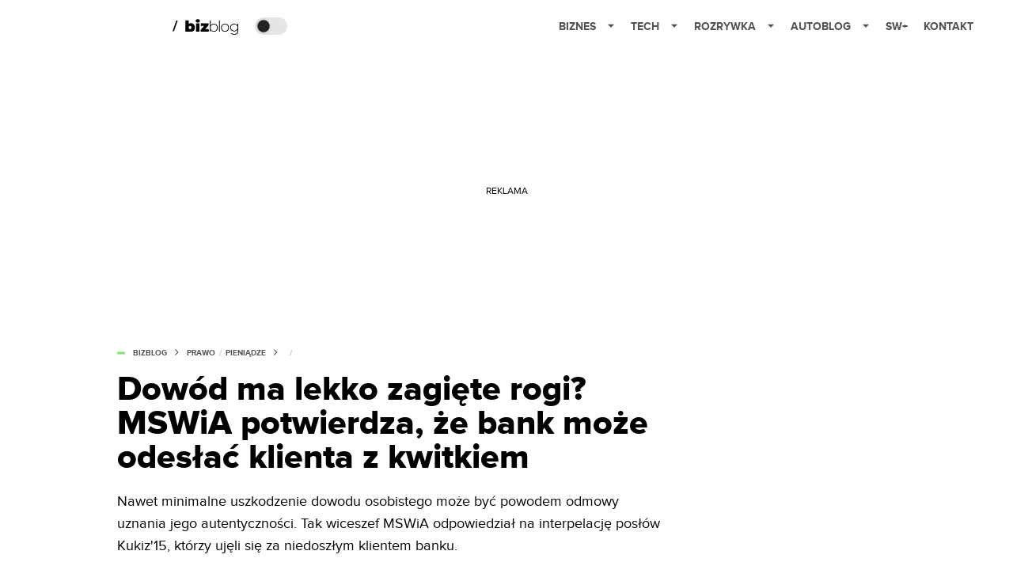

--- FILE ---
content_type: text/html; charset=utf-8
request_url: https://bizblog.spidersweb.pl/uszkodzony-dowod-osobisty-mswia-bank
body_size: 41412
content:
<!DOCTYPE html><html lang="pl"><head><meta charSet="utf-8"/><meta name="viewport" content="width=device-width"/><title>Nawet minimalne uszkodzenie dowodu osobistego może go przekreślać. MSWiA rozwiewa wątpliwości</title><meta name="post:generated_date" content="2025-03-05 02:12:30"/><meta name="post:generated_seconds" content="1741137150"/><meta name="description" content="Czy pracownik banku wykazał się nadmierną gorliwością i skrzywdził niedoszłego klienta? Wiceszef MSWiA odpowiedział grupie posłów Kukiz&#x27;15."/><meta property="og:locale" content="pl_PL"/><meta property="og:type" content="article"/><meta property="og:title" content="Dowód ma lekko zagięte rogi? MSWiA potwierdza, że bank może odesłać klienta z kwitkiem"/><meta property="og:description" content="Czy pracownik banku faktycznie wykazał się nadmierną gorliwością i skrzywdził niedoszłego klienta? Wiceszef MSWiA odpowiedział grupie posłów Kukiz&#x27;15."/><meta property="og:url" content="https://bizblog.spidersweb.pl/uszkodzony-dowod-osobisty-mswia-bank"/><meta property="og:site_name" content="Bizblog.pl - serwis biznesowy"/><meta property="article:section" content="0"/><meta property="article:published_time" content="2019-07-22 11:43:46"/><meta property="article:modified_time" content="2023-06-22 14:09:43"/><meta property="og:updated_time" content="2023-06-22 14:09:43"/><meta name="robots" content="max-snippet:-1, max-image-preview:large, max-video-preview:-1"/><meta name="twitter:card" content="summary_large_image"/><meta name="twitter:description" content="Czy pracownik banku faktycznie wykazał się nadmierną gorliwością i skrzywdził niedoszłego klienta? Wiceszef MSWiA odpowiedział grupie posłów Kukiz&#x27;15."/><meta name="twitter:title" content="Dowód ma lekko zagięte rogi? MSWiA potwierdza, że bank może odesłać klienta z kwitkiem"/><meta name="news_keywords" content="Banki,dokumenty tożsamości,dowód osobisty,MSWiA"/><link rel="canonical" href="https://bizblog.spidersweb.pl/uszkodzony-dowod-osobisty-mswia-bank"/><link rel="icon" type="image/png" href="https://cdn-bb.spidersweb.pl/2023/06/16.png?v=0" sizes="16x16"/><link rel="icon" type="image/png" href="https://cdn-bb.spidersweb.pl/2023/06/32.png?v=0" sizes="32x32"/><link rel="icon" type="image/png" href="https://cdn-bb.spidersweb.pl/2023/06/192.png?v=0" sizes="192x192"/><link rel="apple-touch-icon" href="https://cdn-bb.spidersweb.pl/2023/06/192.png?v=0" sizes="192x192"/><link rel="alternate" type="application/atom+xml" href="https://bizblog.spidersweb.pl/api/feed/feed-gn"/><script type="application/ld+json">{
  "@context": "https://schema.org",
  "@graph": [
    {
      "@type": "Organization",
      "@id": "https://bizblog.spidersweb.pl#organization",
      "name": "Bizblog.pl",
      "url": "https://bizblog.spidersweb.pl",
      "description": "Bizblog to serwis blogowy Grupy Spider's Web poświęcony biznesowi - i temu dużemu, i temu małemu",
      "logo": {
        "@type": "ImageObject",
        "@id": "https://bizblog.spidersweb.pl#logo",
        "url": "https://cdn-bb.spidersweb.pl/2023/06/192.png?v=0",
        "width": 192,
        "height": 192,
        "caption": "Logo - Bizblog.pl"
      },
      "sameAs": [
        "https://www.facebook.com/BizblogPL",
        "https://x.com/BizblogPl",
        "https://www.linkedin.com/company/spiderswebpl/",
        "https://www.tiktok.com/@spiderswebpl"
      ]
    },
    {
      "@type": "WebSite",
      "@id": "https://bizblog.spidersweb.pl#website",
      "url": "https://bizblog.spidersweb.pl",
      "name": "Bizblog.pl",
      "publisher": {
        "@type": "Organization",
        "name": "Bizblog.pl",
        "logo": {
          "@type": "ImageObject",
          "url": "https://cdn-bb.spidersweb.pl/2023/06/192.png?v=0"
        }
      }
    },
    {
      "@type": "WebPage",
      "@id": "https://bizblog.spidersweb.pl/uszkodzony-dowod-osobisty-mswia-bank#webpage",
      "url": "https://bizblog.spidersweb.pl/uszkodzony-dowod-osobisty-mswia-bank",
      "inLanguage": "pl-PL",
      "name": "Nawet minimalne uszkodzenie dowodu osobistego może go przekreślać. MSWiA rozwiewa wątpliwości",
      "isPartOf": {
        "@id": "https://bizblog.spidersweb.pl#website"
      },
      "primaryImageOfPage": {
        "@id": "https://bizblog.spidersweb.pl/uszkodzony-dowod-osobisty-mswia-bank#primaryimage"
      },
      "breadcrumb": {
        "@id": "https://bizblog.spidersweb.pl/uszkodzony-dowod-osobisty-mswia-bank#breadcrumb"
      }
    },
    {
      "@type": "ImageObject",
      "@id": "https://bizblog.spidersweb.pl/uszkodzony-dowod-osobisty-mswia-bank#primaryimage",
      "url": "",
      "width": 1200,
      "height": 675,
      "caption": "Nawet minimalne uszkodzenie dowodu osobistego może go przekreślać. MSWiA rozwiewa wątpliwości"
    },
    {
      "@type": "Article",
      "@id": "https://bizblog.spidersweb.pl/uszkodzony-dowod-osobisty-mswia-bank#article",
      "url": "https://bizblog.spidersweb.pl/uszkodzony-dowod-osobisty-mswia-bank",
      "inLanguage": "pl-PL",
      "isPartOf": {
        "@id": "https://bizblog.spidersweb.pl/uszkodzony-dowod-osobisty-mswia-bank#webpage"
      },
      "author": {
        "@type": "Person",
        "@id": "https://bizblog.spidersweb.pl/author/jacekbereznicki#person",
        "name": "Jacek Bereźnicki",
        "url": "https://bizblog.spidersweb.pl/author/jacekbereznicki",
        "image": "https://ocs-pl.oktawave.com/v1/AUTH_2887234e-384a-4873-8bc5-405211db13a2/bizblog/2020/09/profilowe-400-px-1.jpg"
      },
      "headline": "Nawet minimalne uszkodzenie dowodu osobistego może go przekreślać. MSWiA rozwiewa wątpliwości",
      "datePublished": "2019-07-22T11:43:46+02:00",
      "dateModified": "2025-03-05T02:12:30+02:00",
      "mainEntityOfPage": {
        "@type": "WebPage",
        "url": "https://bizblog.spidersweb.pl/uszkodzony-dowod-osobisty-mswia-bank"
      },
      "publisher": {
        "@type": "Organization",
        "name": "Bizblog.pl",
        "logo": {
          "@type": "ImageObject",
          "url": "https://cdn-bb.spidersweb.pl/2023/06/192.png?v=0"
        }
      },
      "image": {
        "@id": "https://bizblog.spidersweb.pl/uszkodzony-dowod-osobisty-mswia-bank#primaryimage"
      },
      "keywords": "Banki, dokumenty tożsamości, dowód osobisty, MSWiA",
      "articleSection": "Pieniądze",
      "copyrightYear": "2019",
      "copyrightHolder": {
        "@id": "https://bizblog.spidersweb.pl#organization"
      }
    },
    {
      "@type": "BreadcrumbList",
      "@id": "https://bizblog.spidersweb.pl/uszkodzony-dowod-osobisty-mswia-bank#breadcrumb",
      "itemListElement": [
        {
          "@type": "ListItem",
          "position": 1,
          "name": "Strona główna",
          "item": "https://bizblog.spidersweb.pl"
        },
        {
          "@type": "ListItem",
          "position": 2,
          "name": "Prawo",
          "item": "https://bizblog.spidersweb.pl/category/prawo"
        },
        {
          "@type": "ListItem",
          "position": 3,
          "name": "Pieniądze",
          "item": "https://bizblog.spidersweb.pl/category/pieniadze"
        }
      ]
    }
  ]
}</script><link rel="preload" href="" as="image" fetchpriority="high"/><meta name="next-head-count" content="29"/><link rel="preload" href="/_next/static/css/ba7fbf4f8268dbf8.css" as="style"/><link rel="stylesheet" href="/_next/static/css/ba7fbf4f8268dbf8.css" data-n-g=""/><link rel="preload" href="/_next/static/css/0198a8dac508070c.css" as="style"/><link rel="stylesheet" href="/_next/static/css/0198a8dac508070c.css" data-n-p=""/><link rel="preload" href="/_next/static/css/2cdb7a4b223c5785.css" as="style"/><link rel="stylesheet" href="/_next/static/css/2cdb7a4b223c5785.css"/><link rel="preload" href="/_next/static/css/7ccb5029d0ee231c.css" as="style"/><link rel="stylesheet" href="/_next/static/css/7ccb5029d0ee231c.css"/><link rel="preload" href="/_next/static/css/ad59b7dbb39406ec.css" as="style"/><link rel="stylesheet" href="/_next/static/css/ad59b7dbb39406ec.css"/><link rel="preload" href="/_next/static/css/bf733f862969db33.css" as="style"/><link rel="stylesheet" href="/_next/static/css/bf733f862969db33.css"/><noscript data-n-css=""></noscript><script defer="" nomodule="" src="/_next/static/chunks/polyfills-42372ed130431b0a.js"></script><script defer="" src="/_next/static/chunks/7651.094b0872167aa958.js"></script><script defer="" src="/_next/static/chunks/263.ccfef79ee7dc9c98.js"></script><script defer="" src="/_next/static/chunks/2561.9ff80dfe06bf856d.js"></script><script defer="" src="/_next/static/chunks/2876.dfa6ebefdb086da3.js"></script><script defer="" src="/_next/static/chunks/4106.7f3eb7cbb34fd5c4.js"></script><script defer="" src="/_next/static/chunks/3505.7a73676612da8604.js"></script><script defer="" src="/_next/static/chunks/7031.142166adbc96e484.js"></script><script defer="" src="/_next/static/chunks/628.0fa584e93facb90d.js"></script><script defer="" src="/_next/static/chunks/6686.58b63eb70953b481.js"></script><script defer="" src="/_next/static/chunks/6859.66be9b579859a8cf.js"></script><script defer="" src="/_next/static/chunks/1525.f4578ee7afc55695.js"></script><script defer="" src="/_next/static/chunks/354.33628cc0776bb51c.js"></script><script src="/_next/static/chunks/webpack-3e83a38b820a6f60.js" defer=""></script><script src="/_next/static/chunks/framework-978a6051e6d0c57a.js" defer=""></script><script src="/_next/static/chunks/main-26249c63faca9158.js" defer=""></script><script src="/_next/static/chunks/pages/_app-d1f79a0665b7a65f.js" defer=""></script><script src="/_next/static/chunks/7466-1ae751c0ad6ed3fa.js" defer=""></script><script src="/_next/static/chunks/9205-4dc2eb448451e9ed.js" defer=""></script><script src="/_next/static/chunks/903-e54c601077431f41.js" defer=""></script><script src="/_next/static/chunks/4169-037cdac36ac46ab0.js" defer=""></script><script src="/_next/static/chunks/pages/%5Bslug%5D-f4296a7a5d9328f6.js" defer=""></script><script src="/_next/static/1768240080710/_buildManifest.js" defer=""></script><script src="/_next/static/1768240080710/_ssgManifest.js" defer=""></script></head><body class="theme-post--default text-font-light dark:text-font-dark"><div id="__next"><script>!function(){try{var d=document.documentElement,c=d.classList;c.remove('light','dark');var e=localStorage.getItem('theme');if('system'===e||(!e&&true)){var t='(prefers-color-scheme: dark)',m=window.matchMedia(t);if(m.media!==t||m.matches){d.style.colorScheme = 'dark';c.add('dark')}else{d.style.colorScheme = 'light';c.add('light')}}else if(e){c.add(e|| '')}if(e==='light'||e==='dark')d.style.colorScheme=e}catch(e){}}()</script><div class="Header_newHeader__j9Ldo bg-header-bg-light dark:bg-header-bg-dark border-b border-header-border-light dark:border-header-border-dark"><div class="Header_container__GyxRC container"><div style="display:flex;align-items:center"><div style="display:flex"><a class="Logo_logoHome__DSliD" href="https://spidersweb.pl"><div class="Logo_backToHome__bfdRl"><svg xmlns="http://www.w3.org/2000/svg" width="18" fill="none" viewBox="0 0 18 18"><path fill="oklch(44.6% 0.043 257.281)" d="M16.984 4.194L10.016.266a2.074 2.074 0 00-2.032 0L1.016 4.194A1.974 1.974 0 000 5.917v10.266C0 17.188.832 18 1.86 18h3.154c.53 0 .96-.42.96-.938v-4.539c0-.633.525-1.14 1.167-1.14h3.718c.648 0 1.167.513 1.167 1.14v4.539c0 .518.43.938.96.938h3.155C17.168 18 18 17.187 18 16.183V5.917c0-.709-.385-1.363-1.016-1.723z"></path></svg></div><div class="Logo_logo__wQAKe Logo_hideOnMobile__gLt31"><svg xmlns="http://www.w3.org/2000/svg" width="125" height="14" fill="none" viewBox="0 0 125 14"><path fill="oklch(44.6% 0.043 257.281)" d="M0 11.702l1.733-2.576a5.691 5.691 0 004.072 1.691c1.106 0 1.787-.384 1.787-1.018 0-1.69-7.174-.289-7.174-5.226C.418 2.42 2.208.5 5.461.5c2.036 0 3.806.614 5.158 1.787L8.83 4.765a5.85 5.85 0 00-3.71-1.34c-.952 0-1.37.326-1.37.893 0 1.575 7.173.385 7.173 5.15 0 2.574-1.883 4.283-5.29 4.283-2.567 0-4.357-.827-5.632-2.035M12.73 13.507V.692h6.358c2.854 0 4.425 1.941 4.425 4.265 0 2.323-1.56 4.245-4.425 4.245h-3.085v4.303l-3.273.002zm7.442-8.55c0-.883-.704-1.383-1.58-1.383h-2.589v2.748h2.585c.885 0 1.58-.5 1.58-1.365M28.525.692h-3.273v12.815h3.273V.692zM31.094 13.507V.692h5.329c3.996 0 6.86 2.422 6.86 6.399 0 3.976-2.877 6.416-6.86 6.416h-5.329zm8.851-6.416c0-1.98-1.179-3.517-3.5-3.517h-2.076v7.051h2.056c2.226 0 3.52-1.633 3.52-3.534zM45.214 13.507V.692h9.307v2.882h-6.035V5.57h5.9v2.882h-5.9v2.172h6.035v2.882h-9.307zM63.788 13.507l-2.133-4.303h-1.673v4.303H56.71V.692h6.356c2.816 0 4.414 1.883 4.414 4.265 0 2.234-1.328 3.42-2.531 3.843l2.589 4.707h-3.749zm.36-8.568c0-.894-.703-1.365-1.58-1.365h-2.586v2.748h2.587c.885 0 1.58-.48 1.58-1.383zM70.562 6.61l-1.217-.98c.608-.306 1.407-1.133 1.617-1.844a1.202 1.202 0 01-.442.076c-.82 0-1.485-.634-1.485-1.595.005-.467.191-.914.519-1.244.328-.33.77-.518 1.233-.523 1.027 0 1.94.807 1.94 2.234 0 1.564-.838 2.938-2.17 3.881M73.892 11.702l1.733-2.576a5.725 5.725 0 004.071 1.692c1.107 0 1.79-.385 1.79-1.02 0-1.688-7.176-.288-7.176-5.225C74.31 2.42 76.1.5 79.353.5c2.038 0 3.806.614 5.158 1.787l-1.788 2.478a5.858 5.858 0 00-3.71-1.34c-.952 0-1.373.326-1.373.893 0 1.575 7.174.385 7.174 5.15 0 2.574-1.883 4.283-5.288 4.283-2.57 0-4.36-.827-5.634-2.035M96.67 13.507L93.875 3.17l-2.797 10.337h-1.713L85.748.692h1.75l2.818 10.684L93.228.692h1.312l2.912 10.684L100.249.692h1.77l-3.636 12.815h-1.712zM104.054 13.507V.692h8.315v1.423h-6.735v4.129h6.603v1.423h-6.603v4.42h6.735v1.42h-8.315zM115.167 13.507V.692h5.651c2.213 0 3.56 1.34 3.56 3.266a2.927 2.927 0 01-.591 1.876 2.875 2.875 0 01-1.641 1.064c1.349.21 2.474 1.614 2.474 3.15 0 2.056-1.353 3.46-3.674 3.46h-5.779zm7.574-9.32c0-1.154-.761-2.076-2.189-2.076h-3.806v4.13h3.806c1.428 0 2.189-.893 2.189-2.055zm.248 5.687c0-1.173-.799-2.21-2.341-2.21h-3.902v4.42h3.902c1.464 0 2.341-.847 2.341-2.21z"></path></svg></div></a><a class="Logo_logo__wQAKe Logo_serviceleLogo__DzRZW" aria-label="Home" href="/"><svg width="84" height="20" viewBox="0 0 84 20" xmlns="http://www.w3.org/2000/svg"><path d="M1.8411 15.4725L6.5863 1.9043H4.74521L0 15.4725H1.8411Z"></path><path d="M23.2126 5.24686C24.1093 5.23873 24.9916 5.47311 25.766 5.92521C26.5529 6.36357 27.1721 7.00247 27.6236 7.84083C28.0882 8.66713 28.3206 9.62823 28.3206 10.7252C28.3206 11.8222 28.0882 12.791 27.6236 13.6293C27.2011 14.4383 26.5567 15.11 25.766 15.5658C24.9923 16.0041 24.0258 16.0293 23.0964 16.0293H16.1507V1.66658H20.5233V6.15864C21.1425 5.55151 22.0389 5.24905 23.2126 5.24905V5.24686ZM22.1682 12.8162C22.6712 12.8162 23.0833 12.6354 23.4066 12.2748C23.7288 11.9 23.8888 11.3838 23.8888 10.7252C23.8888 10.0677 23.7288 9.55809 23.4066 9.19645C23.253 9.02029 23.0623 8.88031 22.8482 8.78652C22.6341 8.69274 22.4019 8.64748 22.1682 8.65398C21.6641 8.65398 21.2521 8.8348 20.9299 9.19645C20.6066 9.55809 20.4455 10.0677 20.4455 10.7252C20.4455 11.3838 20.6066 11.9 20.9299 12.2748C21.2521 12.6364 21.6641 12.8162 22.1682 12.8162ZM29.697 5.44083H34.0696V16.0293H29.697V5.44083ZM31.8833 4.58932C31.0965 4.58932 30.4586 4.3822 29.9688 3.97014C29.7381 3.77164 29.5542 3.52456 29.4303 3.24661C29.3064 2.96865 29.2455 2.66672 29.2521 2.36247C29.2521 1.71809 29.491 1.18877 29.9688 0.775623C30.4586 0.349322 31.0975 0.136719 31.8833 0.136719C32.6833 0.136719 33.3222 0.337267 33.7989 0.737267C34.2767 1.13727 34.5145 1.65343 34.5145 2.28576C34.5145 2.95644 34.2767 3.51097 33.7989 3.95042C33.3222 4.37672 32.6833 4.58932 31.8833 4.58932ZM45.72 12.8359V16.0304H35.6214V13.5132L39.994 8.63535H35.7759V5.44083H45.5074V7.95699L41.1348 12.8359H45.72ZM52.2351 5.8474C53.1775 5.8474 54.028 6.06658 54.7885 6.50494C55.5457 6.92661 56.1643 7.55893 56.5693 8.32521C57.0077 9.10001 57.2269 9.9833 57.2269 10.9773C57.2269 11.9712 57.0077 12.8545 56.5693 13.6293C56.1571 14.3897 55.5407 15.0197 54.7896 15.4485C54.028 15.8869 53.1764 16.1071 52.2362 16.1071C51.3744 16.1181 50.5255 15.8974 49.7781 15.4682C49.0576 15.0315 48.4743 14.4012 48.0948 13.649V16.0293H47.1666V1.66658H48.1332V8.22987C48.5154 7.49951 49.0997 6.8946 49.8165 6.4874C50.5496 6.05853 51.3858 5.83655 52.2351 5.8474ZM52.177 15.2359C52.9507 15.2359 53.6477 15.0551 54.2669 14.6945C54.8823 14.3369 55.385 13.8137 55.7178 13.1844C56.0795 12.5389 56.2592 11.8036 56.2592 10.9773C56.2592 10.151 56.0784 9.41562 55.7178 8.77014C55.3847 8.14074 54.8816 7.6175 54.2658 7.26001C53.6306 6.89462 52.9086 6.70758 52.1759 6.71864C51.4022 6.71864 50.7052 6.89946 50.086 7.26001C49.48 7.62165 48.9967 8.12576 48.6351 8.77014C48.2877 9.41672 48.1134 10.151 48.1134 10.9773C48.1134 11.8036 48.2877 12.5389 48.6351 13.1844C48.9967 13.8299 49.48 14.3329 50.0871 14.6945C50.7052 15.0562 51.4033 15.2359 52.177 15.2359ZM58.783 1.66549H59.7507V16.0293H58.783V1.66658V1.66549ZM66.3359 16.1071C65.3814 16.1071 64.5167 15.888 63.743 15.4496C62.989 15.018 62.3669 14.3891 61.9436 13.6304C61.5052 12.8414 61.286 11.9581 61.286 10.9773C61.286 9.99645 61.5052 9.11864 61.9436 8.34494C62.3819 7.55699 62.9825 6.94439 63.743 6.50603C64.5167 6.06768 65.3814 5.8474 66.3359 5.8474C67.2893 5.8474 68.1474 6.06658 68.909 6.50494C69.6827 6.94439 70.2899 7.55699 70.7282 8.34494C71.1666 9.11864 71.3858 9.99645 71.3858 10.9773C71.3858 11.9581 71.1666 12.8425 70.7282 13.6293C70.2899 14.4041 69.6827 15.0101 68.909 15.4485C68.1474 15.8869 67.2904 16.1071 66.3359 16.1071ZM66.3359 15.2359C67.1096 15.2359 67.8 15.0551 68.406 14.6945C69.0215 14.3369 69.5242 13.8137 69.857 13.1844C70.2186 12.5389 70.3984 11.8036 70.3984 10.9773C70.3984 10.151 70.2186 9.41562 69.857 8.77014C69.5242 8.14088 69.0215 7.61766 68.406 7.26001C67.8 6.89836 67.1096 6.71864 66.3348 6.71864C65.5622 6.71864 64.8663 6.89946 64.246 7.26001C63.64 7.62165 63.1567 8.12576 62.7951 8.77014C62.4466 9.41672 62.2723 10.151 62.2723 10.9773C62.2723 11.8036 62.4477 12.5389 62.7951 13.1844C63.1567 13.8299 63.64 14.3329 64.246 14.6945C64.8652 15.0562 65.5611 15.2359 66.3359 15.2359ZM83 5.92521V14.9455C83 16.6233 82.5945 17.8627 81.7814 18.6627C80.9682 19.4627 79.743 19.8627 78.1047 19.8627C77.2103 19.8681 76.3214 19.724 75.4745 19.4364C74.6482 19.1526 73.9841 18.7592 73.4811 18.2562L74.0038 17.5208C74.5316 18.0002 75.1502 18.3687 75.823 18.6047C76.5488 18.8654 77.3148 18.9964 78.086 18.9915C79.4274 18.9915 80.4203 18.6693 81.0658 18.0238C81.7101 17.3915 82.0323 16.4041 82.0323 15.0617V13.3586C81.6203 14.094 81.046 14.6627 80.3107 15.0617C79.5764 15.4617 78.7502 15.6622 77.834 15.6622C76.8926 15.6622 76.0345 15.4551 75.2608 15.043C74.5125 14.6295 73.8905 14.0204 73.4614 13.2808C73.023 12.5323 72.8038 11.6874 72.8038 10.7449C72.8038 9.80247 73.023 8.95864 73.4614 8.20905C73.8877 7.47233 74.5108 6.86895 75.2608 6.46658C76.0345 6.05343 76.8937 5.8474 77.834 5.8474C78.7633 5.8474 79.6017 6.05343 80.3491 6.46658C81.0827 6.86457 81.6822 7.47087 82.0718 8.20905V5.92521H83ZM77.9118 14.791C78.6986 14.791 79.4077 14.6233 80.04 14.2869C80.6542 13.9559 81.1637 13.4598 81.5107 12.8545C81.8723 12.2353 82.0521 11.5318 82.0521 10.7449C82.0521 9.95809 81.8712 9.2611 81.5107 8.65398C81.1666 8.05115 80.656 7.56032 80.04 7.24028C79.4077 6.89288 78.6986 6.71864 77.9118 6.71864C77.1249 6.71864 76.4159 6.89288 75.7836 7.24138C75.1729 7.56877 74.6641 8.05785 74.3129 8.65508C73.9644 9.2611 73.7912 9.95809 73.7912 10.7449C73.7912 11.5318 73.9644 12.2353 74.3129 12.8545C74.6745 13.4617 75.1644 13.9395 75.7836 14.288C76.4159 14.6233 77.1249 14.791 77.9118 14.791Z"></path></svg></a></div><div class="Header_darkMode__QKgJA"></div></div><div class="Header_menu__6prWl"><button class="Header_mobileMenuToggle__jAfUa bg-button-bg-light dark:bg-button-bg-dark">menu</button><div class="Header_desktopMenu__JPhVJ"><nav><ul><li style="position:static"><a href="https://bizblog.spidersweb.pl/">Biznes<span style="margin-left:14px;transform:none"><svg xmlns="http://www.w3.org/2000/svg" width="10" height="6" fill="none" viewBox="0 0 10 6"><path class="fill-[#535353] dark:fill-[#ecf0ff] " stroke-linecap="round" stroke-linejoin="round" stroke-width="1.5" d="M9.125.833L5 4.958.876.833"></path></svg></span></a><ul class="Header_dropDownMenu__m7Gfr" style="display:none;width:calc(100% - 250px);right:0;column-count:4;column-width:auto;column-fill:balance;padding:20px 10px"><li><a href="https://theprotocol.it/">Praca IT</a></li><li><a href="https://blog.theprotocol.it/">Blog</a></li><li><a href="https://bizblog.spidersweb.pl/najnowsze">Najnowsze</a></li><li><a href="https://bizblog.spidersweb.pl/category/biznes">Biznes</a></li><li><a href="https://bizblog.spidersweb.pl/category/energetyka">Energetyka</a></li><li><a href="https://bizblog.spidersweb.pl/category/gospodarka">Gospodarka</a></li><li><a href="https://bizblog.spidersweb.pl/obserwatorfinansowy">Obserwator Finansowy</a></li><li><a href="https://bizblog.spidersweb.pl/category/pieniadze">Pieniądze</a></li><li><a href="https://bizblog.spidersweb.pl/category/prawo">Prawo</a></li><li><a href="https://bizblog.spidersweb.pl/category/praca">Praca</a></li><li><a href="https://bizblog.spidersweb.pl/category/transport">Transport</a></li><li><a href="https://bizblog.spidersweb.pl/category/zakupy">Zakupy</a></li><li><a href="https://bizblog.spidersweb.pl/category/zdrowie">Zdrowie</a></li><li><a href="https://bizblog.spidersweb.pl/category/poradniki">Poradniki</a></li></ul></li><li style="position:static"><a href="https://spidersweb.pl/tech">Tech<span style="margin-left:14px;transform:none"><svg xmlns="http://www.w3.org/2000/svg" width="10" height="6" fill="none" viewBox="0 0 10 6"><path class="fill-[#535353] dark:fill-[#ecf0ff] " stroke-linecap="round" stroke-linejoin="round" stroke-width="1.5" d="M9.125.833L5 4.958.876.833"></path></svg></span></a><ul class="Header_dropDownMenu__m7Gfr" style="display:none;width:calc(100% - 250px);right:0;column-count:4;column-width:auto;column-fill:balance;padding:20px 10px"><li><a href="https://spidersweb.pl/kategoria/nowe-technologie">Technika</a></li><li><a href="https://spidersweb.pl/kategoria/sprzet">Sprzęt</a></li><li><a href="https://spidersweb.pl/kategoria/oprogramowanie">Oprogramowanie</a></li><li><a href="https://spidersweb.pl/kategoria/gry">Gry</a></li><li><a href="https://spidersweb.pl/kategoria/foto">Foto</a></li><li><a href="https://spidersweb.pl/kategoria/nowe-technologie/social-media">Social Media</a></li><li><a href="https://spidersweb.pl/kategoria/nowe-technologie/militaria">Militaria</a></li><li><a href="https://spidersweb.pl/kategoria/nauka">Nauka</a></li><li><a href="https://spidersweb.pl/kategoria/nowe-technologie/rtv">RTV</a></li><li><a href="https://spidersweb.pl/kategoria/kosmos">Kosmos</a></li><li><a href="https://spidersweb.pl/kategoria/poradniki">Poradniki</a></li><li><a href="https://spidersweb.pl/gorace-tematy">Na topie</a></li></ul></li><li style="position:static"><a href="https://rozrywka.spidersweb.pl">Rozrywka<span style="margin-left:14px;transform:none"><svg xmlns="http://www.w3.org/2000/svg" width="10" height="6" fill="none" viewBox="0 0 10 6"><path class="fill-[#535353] dark:fill-[#ecf0ff] " stroke-linecap="round" stroke-linejoin="round" stroke-width="1.5" d="M9.125.833L5 4.958.876.833"></path></svg></span></a><ul class="Header_dropDownMenu__m7Gfr" style="display:none;width:calc(100% - 250px);right:0;column-count:4;column-width:auto;column-fill:balance;padding:20px 10px"><li><a href="https://rozrywka.spidersweb.pl/najnowsze">Najnowsze</a></li><li><a href="https://rozrywka.spidersweb.pl/category/seriale">Seriale</a></li><li><a href="https://rozrywka.spidersweb.pl/category/filmy">Filmy</a></li><li><a href="https://rozrywka.spidersweb.pl/category/vod">VOD</a></li><li><a href="https://rozrywka.spidersweb.pl/category/vod/netflix">Netflix</a></li><li><a href="https://rozrywka.spidersweb.pl/tag/disney-plus">Disney+</a></li><li><a href="https://rozrywka.spidersweb.pl/tag/hbo-max">HBO Max</a></li><li><a href="https://rozrywka.spidersweb.pl/tag/skyshowtime">SkyShowtime</a></li><li><a href="https://rozrywka.spidersweb.pl/tag/canal-online">Canal+</a></li><li><a href="https://rozrywka.spidersweb.pl/tag/co-obejrzec">Co obejrzeć?</a></li><li><a href="https://rozrywka.spidersweb.pl/category/gry">Gry</a></li><li><a href="https://rozrywka.spidersweb.pl/category/media">Media</a></li><li><a href="https://rozrywka.spidersweb.pl/category/tv">TV</a></li><li><a href="https://rozrywka.spidersweb.pl/category/ksiazki">Książki</a></li><li><a href="https://rozrywka.spidersweb.pl/category/audiobooki">Audiobooki</a></li><li><a href="https://rozrywka.spidersweb.pl/category/komiksy">Komiksy</a></li><li><a href="https://rozrywka.spidersweb.pl/category/dzieje-sie">Dzieje się</a></li><li><a href="https://rozrywka.spidersweb.pl/category/dzieje-sie/dramy">Dramy</a></li><li><a href="https://rozrywka.spidersweb.pl/tag/horrory">Horrory</a></li><li><a href="https://rozrywka.spidersweb.pl/popularne-seriale">Popularne seriale</a></li></ul></li><li style="position:relative"><a href="https://autoblog.spidersweb.pl">Autoblog<span style="margin-left:14px;transform:none"><svg xmlns="http://www.w3.org/2000/svg" width="10" height="6" fill="none" viewBox="0 0 10 6"><path class="fill-[#535353] dark:fill-[#ecf0ff] " stroke-linecap="round" stroke-linejoin="round" stroke-width="1.5" d="M9.125.833L5 4.958.876.833"></path></svg></span></a><ul class="Header_dropDownMenu__m7Gfr" style="display:none;left:calc(50% - 26px);transform:translateX(-50%);padding:20px 10px"><li><a href="https://autoblog.spidersweb.pl/category/newsy">Wiadomości</a></li><li><a href="https://autoblog.spidersweb.pl/category/testy-aut-nowych">Testy</a></li><li><a href="https://autoblog.spidersweb.pl/category/samochody-uzywane">Auta używane</a></li><li><a href="https://autoblog.spidersweb.pl/category/porady">Porady</a></li><li><a href="https://autoblog.spidersweb.pl/category/klasyki">Klasyki</a></li><li><a href="https://autoblog.spidersweb.pl/category/ciekawostki">Ciekawostki</a></li><li><a href="https://autoblog.spidersweb.pl/category/przeglad-rynku">Przegląd rynku</a></li></ul></li><li style="position:relative"><a href="https://spidersweb.pl/plus">SW+</a></li><li style="position:relative"><a href="https://grupaspidersweb.pl/">Kontakt</a></li></ul></nav></div></div></div></div><div class="screaning-on post-page bg-main-bg-light dark:bg-main-bg-dark"><div class="Screaning_screaning__DLHFp"><div class="adunitContainer"><div class="adBox"></div></div></div><div class="main main--bizblog"><div data-no-partner-ads="false" class=""><div id="BB_BB__HS_DM_HH_HEADER" style="height:0;background-color:inherit;z-index:10" class="newAd NewAd_adContainer__xgqbE undefined null "><div class="container container--ad NewAd_container___r_Tv undefined" style="background-color:transparent"><div class="NewAd_ad__wbHJS ad NewAd_disableMargin__S4Q6g"><!--$--><div class="adunitContainer"><div class="adBox"></div></div><!--/$--></div></div></div><div id="BB_BB__HS_DM_HH_XL1" style="height:210px;background-color:inherit;z-index:unset" class="newAd NewAd_adContainer__xgqbE undefined null "><div style="position:absolute;font-size:12px">REKLAMA</div><div class="container container--ad NewAd_container___r_Tv undefined" style="background-color:transparent"><div class="NewAd_ad__wbHJS ad "><!--$--><div class="adunitContainer"><div class="adBox"></div></div><!--/$--></div></div></div><article class="single Single_single__UcgSW__header container relative bg-main-bg-light dark:bg-main-bg-dark !z-10"><header class="Single_singleHeader__jaJRm"><div class="mb-2"><div style="display:flex;align-items:center" class="PostSource_scrollContainer__EXmE8 "><div class="post-source PostSource_postSource__2LaI6" style="color:#8ae07a"><div style="width:10px;height:3px;position:absolute;background-color:currentColor;top:45%;left:0;transform:translateY(-50%)"></div><ol class="PostBreadcrumbs_breadcrumbs__eZWuT" itemscope="" itemType="https://schema.org/BreadcrumbList" style="display:flex;align-items:center"><li itemProp="itemListElement" itemscope="" itemType="https://schema.org/ListItem"><a itemProp="item" class="PostBreadcrumbs_breadcrumbLink__dI3bw" style="transition:color 0.3s ease" href="/"><span itemProp="name">bizblog</span><meta itemProp="position" content="1"/></a><div style="margin-left:10px;margin-right:10px"><svg xmlns="http://www.w3.org/2000/svg" width="5" height="8" fill="none" viewBox="0 0 5 8"><path class="fill-[--font]" d="M4.154 4.354a.5.5 0 000-.708L.972.464a.5.5 0 00-.708.708L3.093 4 .264 6.828a.5.5 0 10.708.708l3.182-3.182zM3 4.5h.8v-1H3v1z"></path></svg></div></li><li itemProp="itemListElement" itemscope="" itemType="https://schema.org/ListItem"><a itemProp="item" class="PostBreadcrumbs_breadcrumbLink__dI3bw" style="transition:color 0.3s ease" href="/category/prawo"><span itemProp="name">Prawo</span><meta itemProp="position" content="2"/></a><span style="margin-left:5px;margin-right:5px"> / </span></li><li itemProp="itemListElement" itemscope="" itemType="https://schema.org/ListItem"><a itemProp="item" class="PostBreadcrumbs_breadcrumbLink__dI3bw" href="/category/pieniadze"><span itemProp="name">Pieniądze</span><meta itemProp="position" content="2"/></a></li></ol></div></div><h1 class="PostTitle_postTitle__246vv post-title text-title-text-light dark:text-title-text-dark">Dowód ma lekko zagięte rogi? MSWiA potwierdza, że bank może odesłać klienta z kwitkiem</h1></div><p class="BlockCoreParagraph_BlockCoreParagraph__tg_l2 text-lg leading-[158.34%] py-2"><strong>Nawet minimalne uszkodzenie dowodu osobistego może być powodem odmowy uznania jego autentyczności. Tak wiceszef MSWiA odpowiedział na interpelację posłów Kukiz&#x27;15, którzy ujęli się za niedoszłym klientem banku.</strong> </p><div class="w-full flex items-center pt-2"><div class="flex-1"><a aria-label="post" href="https://bizblog.spidersweb.pl/author/jacekbereznicki"><div class="post-author PostAuthor_postAuthor__CHQDT"><div class="PostAuthor_content__GPMAb post-author__content"><div class="PostAuthor_postAuthor__name__AJUWC">Jacek Bereźnicki</div></div></div></a></div><time dateTime="2019-07-22T11:43:46+02:00" itemProp="datePublished" class="CompositionArticle_timeInfo__Z3Py1">22.07.2019 11:43</time></div></header><section><img alt="Nawet minimalne uszkodzenie dowodu osobistego może go przekreślać. MSWiA rozwiewa wątpliwości" fetchpriority="high" width="1180" height="664" decoding="async" data-nimg="1" class="w-full h-auto rounded-[15px] " style="color:transparent" src=""/><div class="Single_slot2Container__Dt_Xp"><div id="BB_BB__HS_DM_HH_XL2" style="height:370px;z-index:unset" class="newAd NewAd_adContainer__xgqbE NewAd_single-slot2__b4xci null "><div style="position:absolute;font-size:12px">REKLAMA</div><div class="container container--ad NewAd_container___r_Tv undefined"><div class="NewAd_ad__wbHJS ad "><!--$--><div class="adunitContainer"><div class="adBox"></div></div><!--/$--></div></div></div></div><section class="Single_single__content__YWxss Single_single__contentStyle__4jKzs Single_single__contentColumn_ads_fix__0XCEx single__content"><div class="CompositionGridContentWithSidebar_CompositionGridContentWithSidebar__haU15"><div class="CompositionGridContentWithSidebar_row__zKfMr row"><div class="CompositionGridContentWithSidebar_column__zb4Ze CompositionGridContentWithSidebar_content__AYfoV mf"><div class="CompositionArticle_interactionsAndSocial__iVJhq undefined"><section aria-label="Notifications alt+T" tabindex="-1" aria-live="polite" aria-relevant="additions text" aria-atomic="false"></section><div class="CompositionArticle_socialIcons__kj87h CompositionArticle_fullWidth__bx_sc"><button class="CompositionArticle_iconButton__tBKXh CompositionArticle_facebook__kVQa5" aria-label="Share on Facebook"><svg width="800px" height="800px" viewBox="0 0 32 32" xmlns="http://www.w3.org/2000/svg"><path d="M 19.253906 2 C 15.311906 2 13 4.0821719 13 8.8261719 L 13 13 L 8 13 L 8 18 L 13 18 L 13 30 L 18 30 L 18 18 L 22 18 L 23 13 L 18 13 L 18 9.671875 C 18 7.884875 18.582766 7 20.259766 7 L 23 7 L 23 2.2050781 C 22.526 2.1410781 21.144906 2 19.253906 2 z"></path></svg></button><button class="CompositionArticle_iconButton__tBKXh CompositionArticle_x__bkgu3" aria-label="Share on Twitter"><svg width="1200" height="1227" viewBox="0 0 1200 1227" fill="none" xmlns="http://www.w3.org/2000/svg"><path d="M714.163 519.284L1160.89 0H1055.03L667.137 450.887L357.328 0H0L468.492 681.821L0 1226.37H105.866L515.491 750.218L842.672 1226.37H1200L714.137 519.284H714.163ZM569.165 687.828L521.697 619.934L144.011 79.6944H306.615L611.412 515.685L658.88 583.579L1055.08 1150.3H892.476L569.165 687.854V687.828Z" fill="white"></path></svg></button><button class="CompositionArticle_iconButton__tBKXh CompositionArticle_copyLinkButton__tOX3F" aria-label="Copy link"><svg width="16" height="16" viewBox="0 0 16 16" fill="none" xmlns="http://www.w3.org/2000/svg"><g clip-path="url(#clip0_7078_2865)"><path d="M6.66666 8.66666C6.95296 9.04942 7.31823 9.36612 7.73769 9.59529C8.15715 9.82446 8.62099 9.96074 9.09776 9.99489C9.57452 10.029 10.053 9.96024 10.5009 9.79318C10.9487 9.62613 11.3554 9.36471 11.6933 9.02666L13.6933 7.02666C14.3005 6.39799 14.6365 5.55598 14.6289 4.68199C14.6213 3.808 14.2707 2.97196 13.6527 2.35394C13.0347 1.73591 12.1986 1.38535 11.3247 1.37775C10.4507 1.37016 9.60866 1.70614 8.97999 2.31333L7.83332 3.45333" stroke="oklch(44.6% 0.043 257.281)" stroke-opacity="0.917647" stroke-width="1.5" stroke-linecap="round" stroke-linejoin="round"></path><path d="M9.33304 7.33338C9.04674 6.95063 8.68147 6.63393 8.26201 6.40476C7.84254 6.17558 7.3787 6.0393 6.90194 6.00516C6.42518 5.97101 5.94665 6.0398 5.49881 6.20686C5.05097 6.37392 4.6443 6.63534 4.30637 6.97338L2.30637 8.97338C1.69918 9.60206 1.3632 10.4441 1.37079 11.3181C1.37839 12.192 1.72895 13.0281 2.34698 13.6461C2.965 14.2641 3.80105 14.6147 4.67504 14.6223C5.54902 14.6299 6.39103 14.2939 7.01971 13.6867L8.15971 12.5467" stroke="oklch(44.6% 0.043 257.281)" stroke-opacity="0.917647" stroke-width="1.5" stroke-linecap="round" stroke-linejoin="round"></path></g><defs><clipPath id="clip0_7078_2865"><rect width="16" height="16" fill="white"></rect></clipPath></defs></svg></button></div></div> <!-- -->
<p class="BlockCoreParagraph_BlockCoreParagraph__tg_l2 text-lg leading-[158.34%] py-2" style="font-size:11px">Fot. JB/Bizblog.pl</p><p class="BlockCoreParagraph_BlockCoreParagraph__tg_l2 text-lg leading-[158.34%] py-2">Maciej Masłowski, Paweł Skutecki i Paweł Szramka zwrócili się do minister spraw wewnętrznych i administracji Elżbiety Witek z prośbą o wyjaśnienie, czy pracownik jednego z banków komercyjnych miał prawo odmówić założenia konta obywatelowi z powodu drobnych uszkodzeń jego dowodu osobistego. </p><div id="BB_BB__SDH9_STH9_SMH9_AMP9" style="height:210px;z-index:unset" class="newAd NewAd_adContainer__xgqbE undefined null "><div style="position:absolute;font-size:12px">REKLAMA</div><div class="container container--ad NewAd_container___r_Tv undefined"><div class="NewAd_ad__wbHJS ad "><!--$--><div class="adunitContainer"><div class="adBox"></div></div><!--/$--></div></div></div><div class="BlockCoreHeading_BlockCoreHeading__O3VYb">
<h4>Czytaj też:</h4>
</div><div class="BlockCoreList_BlockCoreList__YPOwX"><div class="BlockCoreList_CompositionBlockHtmlParser__1EfCd">
<ul><li><a class="underline text-black dark:text-white" href="https://bizblog.spidersweb.pl/nowe-dowody-osobiste-wada-mswia-wymiana-dowodow" target="_blank" rel="noreferrer noopener" aria-label="Dwa lata będziemy dostawać wadliwe dowody osobiste. Potem czeka nas masowa wymiana (otwiera się na nowej zakładce)">Dwa lata będziemy dostawać wadliwe dowody osobiste. Potem czeka nas masowa wymiana</a></li><li><a class="underline text-black dark:text-white" rel="noreferrer noopener" aria-label="Bat na złodziei tożsamości. W życie wchodzi nowe prawo, ale wątpliwości nie brakuje (otwiera się na nowej zakładce)" href="https://bizblog.spidersweb.pl/dowod-osobisty-kserowanie-ustawa" target="_blank">Bat na złodziei tożsamości. W życie wchodzi nowe prawo, ale wątpliwości nie brakuje</a></li></ul>
</div></div><div class="BlockCoreQuote_BlockCoreQuote__iqJPY"><blockquote class="wp-block-quote"></blockquote></div><p class="BlockCoreParagraph_BlockCoreParagraph__tg_l2 text-lg leading-[158.34%] py-2">Politycy z ugrupowania Pawła Kukiza podkreślili, że pozostałe elementy dokumentu tożsamości pozostawały w stanie umożliwiającym odczytanie wszystkich danych zawartych na dowodzie osobistym oraz pozwalały na identyfikację jego posiadacza.</p><div class="my-2" data-oa-360-ad-video="true"></div><p class="BlockCoreParagraph_BlockCoreParagraph__tg_l2 text-lg leading-[158.34%] py-2">Masłowski, Skutecki i Szramka następnie zacytowali jeden z artykułów ustawy o dowodach osobistych, który uszkodzenie dowodu osobistego określa jako &quot;naruszenie warstwy graficznej lub warstwy elektronicznej, które podważa jego wiarygodność lub utrudnia identyfikację jego posiadacza, lub uniemożliwia korzystanie z warstwy elektronicznej zgodnie z jej przeznaczeniem&quot;.</p><p class="BlockCoreParagraph_BlockCoreParagraph__tg_l2 text-lg leading-[158.34%] py-2">Czy pracownik banku faktycznie wykazał się nadmierną gorliwością i skrzywdził niedoszłego klienta, który poskarżył się politykom Kukiz&#x27;15 w jednym z ich biur poselskich?</p><div class="BlockCoreHeading_BlockCoreHeading__O3VYb">
<h3>Ręczne modelowanie </h3>
</div><p class="BlockCoreParagraph_BlockCoreParagraph__tg_l2 text-lg leading-[158.34%] py-2">Wiceminister Sylwester Tułajew, który odpowiedział w imieniu swojej przełożonej, odpowiedział wymijająco: Uprzejmie informuję, że zawarte w ww. wystąpieniu informacje nie pozwalają na dokonanie oceny zasadności decyzji pracownika banku w zakresie stwierdzenia wadliwości przedłożonego dowodu osobistego.</p><p class="BlockCoreParagraph_BlockCoreParagraph__tg_l2 text-lg leading-[158.34%] py-2">Tułajew nastpnie wyjaśnia, że zakres uszkodzeń dowodu osobistego uniemożliwiających poprawną weryfikację tożsamości jego posiadacza nie został określony w przepisach szczególnych. </p><div id="BB_BB__SDH10_STH10_SMH10_AMP10" style="height:210px;z-index:unset" class="newAd NewAd_adContainer__xgqbE undefined null "><div style="position:absolute;font-size:12px">REKLAMA</div><div class="container container--ad NewAd_container___r_Tv undefined"><div class="NewAd_ad__wbHJS ad "><!--$--><div class="adunitContainer"><div class="adBox"></div></div><!--/$--></div></div></div><div class="BlockCoreQuote_BlockCoreQuote__iqJPY"><blockquote class="wp-block-quote"></blockquote></div><p class="BlockCoreParagraph_BlockCoreParagraph__tg_l2 text-lg leading-[158.34%] py-2">Wiceszef MSWiA dodaje, że trzeba ocenić stan fizyczny dokumentu, w tym jego naroży, &quot;gdyż ich rozwarstwienie lub ręczne modelowanie może być jedną z cech wskazujących na fałszowanie, lub próby fałszowania dokumentu&quot;.</p><div class="ad-nom"><div id="BB_BB__SDH3_STH3_SMH3_AMP3" style="height:210px;z-index:unset" class="newAd NewAd_adContainer__xgqbE undefined null "><div style="position:absolute;font-size:12px">REKLAMA</div><div class="container container--ad NewAd_container___r_Tv undefined"><div class="NewAd_ad__wbHJS ad "><!--$--><div class="adunitContainer"><div class="adBox"></div></div><!--/$--></div></div></div></div><a aria-label="post" href="https://bizblog.spidersweb.pl/author/jacekbereznicki"><div class="post-author PostAuthor_postAuthor__CHQDT"><div class="PostAuthor_postAuthor__avatar__6UdBN post-author__avatar"><figure></figure></div><div class="PostAuthor_content__GPMAb post-author__content"><div class="PostAuthor_postAuthor__name__AJUWC">Jacek Bereźnicki</div><div class="PostAuthor_postAuthor__subtitle__VKfaQ">22.07.2019 11:43</div></div></div></a><div style="margin-top:25px"><div class="CompositionArticle_interactionsAndSocial__iVJhq undefined"><section aria-label="Notifications alt+T" tabindex="-1" aria-live="polite" aria-relevant="additions text" aria-atomic="false"></section><div class="CompositionArticle_socialIcons__kj87h CompositionArticle_fullWidth__bx_sc"><button class="CompositionArticle_iconButton__tBKXh CompositionArticle_facebook__kVQa5" aria-label="Share on Facebook"><svg width="800px" height="800px" viewBox="0 0 32 32" xmlns="http://www.w3.org/2000/svg"><path d="M 19.253906 2 C 15.311906 2 13 4.0821719 13 8.8261719 L 13 13 L 8 13 L 8 18 L 13 18 L 13 30 L 18 30 L 18 18 L 22 18 L 23 13 L 18 13 L 18 9.671875 C 18 7.884875 18.582766 7 20.259766 7 L 23 7 L 23 2.2050781 C 22.526 2.1410781 21.144906 2 19.253906 2 z"></path></svg></button><button class="CompositionArticle_iconButton__tBKXh CompositionArticle_x__bkgu3" aria-label="Share on Twitter"><svg width="1200" height="1227" viewBox="0 0 1200 1227" fill="none" xmlns="http://www.w3.org/2000/svg"><path d="M714.163 519.284L1160.89 0H1055.03L667.137 450.887L357.328 0H0L468.492 681.821L0 1226.37H105.866L515.491 750.218L842.672 1226.37H1200L714.137 519.284H714.163ZM569.165 687.828L521.697 619.934L144.011 79.6944H306.615L611.412 515.685L658.88 583.579L1055.08 1150.3H892.476L569.165 687.854V687.828Z" fill="white"></path></svg></button><button class="CompositionArticle_iconButton__tBKXh CompositionArticle_copyLinkButton__tOX3F" aria-label="Copy link"><svg width="16" height="16" viewBox="0 0 16 16" fill="none" xmlns="http://www.w3.org/2000/svg"><g clip-path="url(#clip0_7078_2865)"><path d="M6.66666 8.66666C6.95296 9.04942 7.31823 9.36612 7.73769 9.59529C8.15715 9.82446 8.62099 9.96074 9.09776 9.99489C9.57452 10.029 10.053 9.96024 10.5009 9.79318C10.9487 9.62613 11.3554 9.36471 11.6933 9.02666L13.6933 7.02666C14.3005 6.39799 14.6365 5.55598 14.6289 4.68199C14.6213 3.808 14.2707 2.97196 13.6527 2.35394C13.0347 1.73591 12.1986 1.38535 11.3247 1.37775C10.4507 1.37016 9.60866 1.70614 8.97999 2.31333L7.83332 3.45333" stroke="oklch(44.6% 0.043 257.281)" stroke-opacity="0.917647" stroke-width="1.5" stroke-linecap="round" stroke-linejoin="round"></path><path d="M9.33304 7.33338C9.04674 6.95063 8.68147 6.63393 8.26201 6.40476C7.84254 6.17558 7.3787 6.0393 6.90194 6.00516C6.42518 5.97101 5.94665 6.0398 5.49881 6.20686C5.05097 6.37392 4.6443 6.63534 4.30637 6.97338L2.30637 8.97338C1.69918 9.60206 1.3632 10.4441 1.37079 11.3181C1.37839 12.192 1.72895 13.0281 2.34698 13.6461C2.965 14.2641 3.80105 14.6147 4.67504 14.6223C5.54902 14.6299 6.39103 14.2939 7.01971 13.6867L8.15971 12.5467" stroke="oklch(44.6% 0.043 257.281)" stroke-opacity="0.917647" stroke-width="1.5" stroke-linecap="round" stroke-linejoin="round"></path></g><defs><clipPath id="clip0_7078_2865"><rect width="16" height="16" fill="white"></rect></clipPath></defs></svg></button></div></div></div><div class="PostTags_singleTags__O8k34"><span>Tagi: </span><a href="/tag/banki">Banki</a><a href="/tag/dokumenty-tozsamosci">dokumenty tożsamości</a><a href="/tag/dowod-osobisty">dowód osobisty</a><a href="/tag/mswia">MSWiA</a></div><div class="ad-nom"></div><div class="SectionTitle_sectionTitle__m9nFV mb-2 my-0 !border-borderColor-light dark:!border-borderColor-dark text-title-text-light dark:text-title-text-dark mb-2"><span class="SectionTitle_sectionTitle__name__TDs_s" style="color:inherit">Najnowsze</span></div><div class="WallSingleNajNowszePop_wallContainer__EYO8c"><div style="height:510px;margin-left:-10px;padding-left:10px"><div class="WallSingleNajNowszePop_WallSingleNajNowszePop__item__mFx9F reddit-embed-outer-wrap"><div class="WallSingleNajNowszePop_WallSingleNajNowszePop__item_content__7k1Hz"><div class="WallSingleNajNowszePop_WallSingleNajNowszePop__item__title_wraper__lLIYX"><div class="WallSingleNajNowszePop_WallSingleNajNowszePop__item__title__TMzBF"><div class="WallSingleNajNowszePop_WallSingleNajNowszePop__item__date__8MNtC">6:31</div><a aria-label="post" href="/szach-mat-juz-nikt-nie-ucieknie-przed-fiskusem-i-skladkami-na-zus"><span>Zlikwidują ZUS, NFZ i PIT? Tusk namieszał, musi ratować kasę z KPO</span></a></div><div class="WallSingleNajNowszePop_WallSingleNajNowszePop__item__update__hh7HN">Aktualizacja: <!-- -->2026-01-15T06:31:00+01:00</div></div><div class="WallSingleNajNowszePop_WallSingleNajNowszePop__item__image__JtlWI"><a aria-label="post" href="/szach-mat-juz-nikt-nie-ucieknie-przed-fiskusem-i-skladkami-na-zus"><img alt="" loading="lazy" width="60" height="60" decoding="async" data-nimg="1" style="color:transparent;max-width:100%;height:auto" src="https://cdn-bb.spidersweb.pl/2026/01/rewolucja-podatkowo-skladkowa-60x60.webp"/></a></div></div></div><div class="WallSingleNajNowszePop_WallSingleNajNowszePop__item__mFx9F reddit-embed-outer-wrap"><div class="WallSingleNajNowszePop_WallSingleNajNowszePop__item_content__7k1Hz"><div class="WallSingleNajNowszePop_WallSingleNajNowszePop__item__title_wraper__lLIYX"><div class="WallSingleNajNowszePop_WallSingleNajNowszePop__item__title__TMzBF"><div class="WallSingleNajNowszePop_WallSingleNajNowszePop__item__date__8MNtC">6:03</div><a aria-label="post" href="/gaz-ziemny-europa-popelnia-z-usa-stary-blad"><span>Trump jak Putin? Europa ryzykuje nową zależność</span></a></div><div class="WallSingleNajNowszePop_WallSingleNajNowszePop__item__update__hh7HN">Aktualizacja: <!-- -->2026-01-15T06:03:00+01:00</div></div><div class="WallSingleNajNowszePop_WallSingleNajNowszePop__item__image__JtlWI"><a aria-label="post" href="/gaz-ziemny-europa-popelnia-z-usa-stary-blad"><img alt="" loading="lazy" width="60" height="60" decoding="async" data-nimg="1" style="color:transparent;max-width:100%;height:auto" src="https://cdn-bb.spidersweb.pl/2026/01/gaz-ziemny-Europa-popelnia-stary-blad-60x60.webp"/></a></div></div></div><div class="WallSingleNajNowszePop_WallSingleNajNowszePop__item__mFx9F reddit-embed-outer-wrap"><div class="WallSingleNajNowszePop_WallSingleNajNowszePop__item_content__7k1Hz"><div class="WallSingleNajNowszePop_WallSingleNajNowszePop__item__title_wraper__lLIYX"><div class="WallSingleNajNowszePop_WallSingleNajNowszePop__item__title__TMzBF"><div class="WallSingleNajNowszePop_WallSingleNajNowszePop__item__date__8MNtC">4:56</div><a aria-label="post" href="/zmiana-w-800-plus-polacy-czekaja-na-nia-od-pieciu-lat"><span>Zmiana w 800+. Polacy czekają na nią 5 lat</span></a></div><div class="WallSingleNajNowszePop_WallSingleNajNowszePop__item__update__hh7HN">Aktualizacja: <!-- -->2026-01-15T04:56:00+01:00</div></div><div class="WallSingleNajNowszePop_WallSingleNajNowszePop__item__image__JtlWI"><a aria-label="post" href="/zmiana-w-800-plus-polacy-czekaja-na-nia-od-pieciu-lat"><img alt="" loading="lazy" width="60" height="60" decoding="async" data-nimg="1" style="color:transparent;max-width:100%;height:auto" src="https://cdn-bb.spidersweb.pl/2026/01/Gajewska-MRPiPS-800-plus-60x60.webp"/></a></div></div></div><div class="WallSingleNajNowszePop_WallSingleNajNowszePop__item__mFx9F reddit-embed-outer-wrap"><div class="WallSingleNajNowszePop_WallSingleNajNowszePop__item_content__7k1Hz"><div class="WallSingleNajNowszePop_WallSingleNajNowszePop__item__title_wraper__lLIYX"><div class="WallSingleNajNowszePop_WallSingleNajNowszePop__item__title__TMzBF"><div class="WallSingleNajNowszePop_WallSingleNajNowszePop__item__date__8MNtC">21:04</div><a aria-label="post" href="/styczen-z-ksef-w-calej-polsce-skarbowka-zaprasza"><span>Styczeń z KSeF w całej Polsce. Skarbówka zaprasza</span></a></div><div class="WallSingleNajNowszePop_WallSingleNajNowszePop__item__update__hh7HN">Aktualizacja: <!-- -->2026-01-14T21:04:00+01:00</div></div><div class="WallSingleNajNowszePop_WallSingleNajNowszePop__item__image__JtlWI"><a aria-label="post" href="/styczen-z-ksef-w-calej-polsce-skarbowka-zaprasza"><img alt="" loading="lazy" width="60" height="60" decoding="async" data-nimg="1" style="color:transparent;max-width:100%;height:auto" src="https://cdn-bb.spidersweb.pl/2026/01/KSeF-szkolenia-urzad-skarbowy-przedsiebiorcy-60x60.webp"/></a></div></div></div><div class="WallSingleNajNowszePop_WallSingleNajNowszePop__item__mFx9F reddit-embed-outer-wrap"><div class="WallSingleNajNowszePop_WallSingleNajNowszePop__item_content__7k1Hz"><div class="WallSingleNajNowszePop_WallSingleNajNowszePop__item__title_wraper__lLIYX"><div class="WallSingleNajNowszePop_WallSingleNajNowszePop__item__title__TMzBF"><div class="WallSingleNajNowszePop_WallSingleNajNowszePop__item__date__8MNtC">20:16</div><a aria-label="post" href="/kary-za-brak-oc-w-gore-spoznisz-sie-dzien-szykuj-2-tys-zl"><span>Kary za brak OC w górę. Spóźnisz się dzień, szykuj 2 tys. zł</span></a></div><div class="WallSingleNajNowszePop_WallSingleNajNowszePop__item__update__hh7HN">Aktualizacja: <!-- -->2026-01-14T20:16:00+01:00</div></div><div class="WallSingleNajNowszePop_WallSingleNajNowszePop__item__image__JtlWI"><a aria-label="post" href="/kary-za-brak-oc-w-gore-spoznisz-sie-dzien-szykuj-2-tys-zl"><img alt="" loading="lazy" width="60" height="60" decoding="async" data-nimg="1" style="color:transparent;max-width:100%;height:auto" src="https://cdn-bb.spidersweb.pl/2026/01/polisa-oc-wypadek-auto-60x60.webp"/></a></div></div></div><div class="WallSingleNajNowszePop_WallSingleNajNowszePop__item__mFx9F reddit-embed-outer-wrap"><div class="WallSingleNajNowszePop_WallSingleNajNowszePop__item_content__7k1Hz"><div class="WallSingleNajNowszePop_WallSingleNajNowszePop__item__title_wraper__lLIYX"><div class="WallSingleNajNowszePop_WallSingleNajNowszePop__item__title__TMzBF"><div class="WallSingleNajNowszePop_WallSingleNajNowszePop__item__date__8MNtC">18:14</div><a aria-label="post" href="/jedna-wiadomosc-od-znajomego-wystarczy-blik-ujawnia-gdzie-jest-pulapka"><span>Jedna wiadomość od „znajomego” wystarczy. BLIK ujawnia, gdzie jest pułapka</span></a></div><div class="WallSingleNajNowszePop_WallSingleNajNowszePop__item__update__hh7HN">Aktualizacja: <!-- -->2026-01-14T18:14:00+01:00</div></div><div class="WallSingleNajNowszePop_WallSingleNajNowszePop__item__image__JtlWI"><a aria-label="post" href="/jedna-wiadomosc-od-znajomego-wystarczy-blik-ujawnia-gdzie-jest-pulapka"><img alt="" loading="lazy" width="60" height="60" decoding="async" data-nimg="1" style="color:transparent;max-width:100%;height:auto" src="https://cdn-bb.spidersweb.pl/2026/01/blik-podszywacze-60x60.webp"/></a></div></div></div><div class="WallSingleNajNowszePop_WallSingleNajNowszePop__item__mFx9F reddit-embed-outer-wrap"><div class="WallSingleNajNowszePop_WallSingleNajNowszePop__item_content__7k1Hz"><div class="WallSingleNajNowszePop_WallSingleNajNowszePop__item__title_wraper__lLIYX"><div class="WallSingleNajNowszePop_WallSingleNajNowszePop__item__title__TMzBF"><div class="WallSingleNajNowszePop_WallSingleNajNowszePop__item__date__8MNtC">16:39</div><a aria-label="post" href="/jeszcze-tylko-tunel-i-estakada-via-carpatia-na-ostatniej-prostej"><span>Jeszcze tylko tunel i estakada. Via Carpatia na ostatniej prostej</span></a></div><div class="WallSingleNajNowszePop_WallSingleNajNowszePop__item__update__hh7HN">Aktualizacja: <!-- -->2026-01-14T16:39:00+01:00</div></div><div class="WallSingleNajNowszePop_WallSingleNajNowszePop__item__image__JtlWI"><a aria-label="post" href="/jeszcze-tylko-tunel-i-estakada-via-carpatia-na-ostatniej-prostej"><img alt="" loading="lazy" width="60" height="60" decoding="async" data-nimg="1" style="color:transparent;max-width:100%;height:auto" src="https://cdn-bb.spidersweb.pl/2026/01/Via-Carpatia-60x60.webp"/></a></div></div></div><div class="WallSingleNajNowszePop_WallSingleNajNowszePop__item__mFx9F reddit-embed-outer-wrap"><div class="WallSingleNajNowszePop_WallSingleNajNowszePop__item_content__7k1Hz"><div class="WallSingleNajNowszePop_WallSingleNajNowszePop__item__title_wraper__lLIYX"><div class="WallSingleNajNowszePop_WallSingleNajNowszePop__item__title__TMzBF"><div class="WallSingleNajNowszePop_WallSingleNajNowszePop__item__date__8MNtC">14:54</div><a aria-label="post" href="/strefa-czystego-transportu-zostaje-wazny-wyrok-sadu-w-krakowie"><span>Strefa Czystego Transportu zostaje. Sąd w Krakowie wydał wyrok</span></a></div><div class="WallSingleNajNowszePop_WallSingleNajNowszePop__item__update__hh7HN">Aktualizacja: <!-- -->2026-01-14T14:54:36+01:00</div></div><div class="WallSingleNajNowszePop_WallSingleNajNowszePop__item__image__JtlWI"><a aria-label="post" href="/strefa-czystego-transportu-zostaje-wazny-wyrok-sadu-w-krakowie"><img alt="" loading="lazy" width="60" height="60" decoding="async" data-nimg="1" style="color:transparent;max-width:100%;height:auto" src="https://cdn-bb.spidersweb.pl/2024/01/sct-krakow--60x60.webp"/></a></div></div></div><div class="WallSingleNajNowszePop_WallSingleNajNowszePop__item__mFx9F reddit-embed-outer-wrap"><div class="WallSingleNajNowszePop_WallSingleNajNowszePop__item_content__7k1Hz"><div class="WallSingleNajNowszePop_WallSingleNajNowszePop__item__title_wraper__lLIYX"><div class="WallSingleNajNowszePop_WallSingleNajNowszePop__item__title__TMzBF"><div class="WallSingleNajNowszePop_WallSingleNajNowszePop__item__date__8MNtC">14:50</div><a aria-label="post" href="/rpp-pauzuje-stopy-nbp-bez-zmian-ale-scenariusz-luzowania-aktualny"><span>RPP pauzuje. Stopy NBP bez zmian, ale scenariusz luzowania aktualny</span></a></div><div class="WallSingleNajNowszePop_WallSingleNajNowszePop__item__update__hh7HN">Aktualizacja: <!-- -->2026-01-14T14:50:59+01:00</div></div><div class="WallSingleNajNowszePop_WallSingleNajNowszePop__item__image__JtlWI"><a aria-label="post" href="/rpp-pauzuje-stopy-nbp-bez-zmian-ale-scenariusz-luzowania-aktualny"><img alt="" loading="lazy" width="60" height="60" decoding="async" data-nimg="1" style="color:transparent;max-width:100%;height:auto" src="https://cdn-bb.spidersweb.pl/2026/01/stopy-procentowe-decyzja-60x60.webp"/></a></div></div></div><div class="WallSingleNajNowszePop_WallSingleNajNowszePop__item__mFx9F reddit-embed-outer-wrap"><div class="WallSingleNajNowszePop_WallSingleNajNowszePop__item_content__7k1Hz"><div class="WallSingleNajNowszePop_WallSingleNajNowszePop__item__title_wraper__lLIYX"><div class="WallSingleNajNowszePop_WallSingleNajNowszePop__item__title__TMzBF"><div class="WallSingleNajNowszePop_WallSingleNajNowszePop__item__date__8MNtC">14:41</div><a aria-label="post" href="/brak-eksmisji-rachunek-wynosi-70000-zl"><span>Brak eksmisji? Sąd: rachunek wynosi 70000 zł</span></a></div><div class="WallSingleNajNowszePop_WallSingleNajNowszePop__item__update__hh7HN">Aktualizacja: <!-- -->2026-01-14T14:41:00+01:00</div></div><div class="WallSingleNajNowszePop_WallSingleNajNowszePop__item__image__JtlWI"><a aria-label="post" href="/brak-eksmisji-rachunek-wynosi-70000-zl"><img alt="" loading="lazy" width="60" height="60" decoding="async" data-nimg="1" style="color:transparent;max-width:100%;height:auto" src="https://cdn-bb.spidersweb.pl/2026/01/eksmisja-rachunek-60x60.webp"/></a></div></div></div><div class="WallSingleNajNowszePop_WallSingleNajNowszePop__item__mFx9F reddit-embed-outer-wrap"><div class="WallSingleNajNowszePop_WallSingleNajNowszePop__item_content__7k1Hz"><div class="WallSingleNajNowszePop_WallSingleNajNowszePop__item__title_wraper__lLIYX"><div class="WallSingleNajNowszePop_WallSingleNajNowszePop__item__title__TMzBF"><div class="WallSingleNajNowszePop_WallSingleNajNowszePop__item__date__8MNtC">13:34</div><a aria-label="post" href="/jsw-narodowa-zrzutka-gornicy-resort"><span>Narodowa zrzutka albo Warszawa. JSW na krawędzi, górnicy tracą cierpliwość</span></a></div><div class="WallSingleNajNowszePop_WallSingleNajNowszePop__item__update__hh7HN">Aktualizacja: <!-- -->2026-01-14T13:34:00+01:00</div></div><div class="WallSingleNajNowszePop_WallSingleNajNowszePop__item__image__JtlWI"><a aria-label="post" href="/jsw-narodowa-zrzutka-gornicy-resort"><img alt="" loading="lazy" width="60" height="60" decoding="async" data-nimg="1" style="color:transparent;max-width:100%;height:auto" src="https://cdn-bb.spidersweb.pl/2026/01/JSW-porozumienie-miedzy-rzdem-a-zwiazkowcami-60x60.webp"/></a></div></div></div><div class="WallSingleNajNowszePop_WallSingleNajNowszePop__item__mFx9F reddit-embed-outer-wrap"><div class="WallSingleNajNowszePop_WallSingleNajNowszePop__item_content__7k1Hz"><div class="WallSingleNajNowszePop_WallSingleNajNowszePop__item__title_wraper__lLIYX"><div class="WallSingleNajNowszePop_WallSingleNajNowszePop__item__title__TMzBF"><div class="WallSingleNajNowszePop_WallSingleNajNowszePop__item__date__8MNtC">11:27</div><a aria-label="post" href="/cena-ropy-wenezuela-iran"><span>Cena ropy wystrzeli? Wszystkie oczy na Iran</span></a></div><div class="WallSingleNajNowszePop_WallSingleNajNowszePop__item__update__hh7HN">Aktualizacja: <!-- -->2026-01-14T11:27:44+01:00</div></div><div class="WallSingleNajNowszePop_WallSingleNajNowszePop__item__image__JtlWI"><a aria-label="post" href="/cena-ropy-wenezuela-iran"><img alt="" loading="lazy" width="60" height="60" decoding="async" data-nimg="1" style="color:transparent;max-width:100%;height:auto" src="https://cdn-bb.spidersweb.pl/2026/01/vena-ropy-pod-presja-zamieszek-60x60.webp"/></a></div></div></div><div class="WallSingleNajNowszePop_WallSingleNajNowszePop__item__mFx9F reddit-embed-outer-wrap"><div class="WallSingleNajNowszePop_WallSingleNajNowszePop__item_content__7k1Hz"><div class="WallSingleNajNowszePop_WallSingleNajNowszePop__item__title_wraper__lLIYX"><div class="WallSingleNajNowszePop_WallSingleNajNowszePop__item__title__TMzBF"><div class="WallSingleNajNowszePop_WallSingleNajNowszePop__item__date__8MNtC">9:48</div><a aria-label="post" href="/gornicy-nowelizacja-ustawy-prezydent"><span>Prywatne kopalnie na koszt państwa? Prezydent podbija stawkę</span></a></div><div class="WallSingleNajNowszePop_WallSingleNajNowszePop__item__update__hh7HN">Aktualizacja: <!-- -->2026-01-14T09:48:00+01:00</div></div><div class="WallSingleNajNowszePop_WallSingleNajNowszePop__item__image__JtlWI"><a aria-label="post" href="/gornicy-nowelizacja-ustawy-prezydent"><img alt="" loading="lazy" width="60" height="60" decoding="async" data-nimg="1" style="color:transparent;max-width:100%;height:auto" src="https://cdn-bb.spidersweb.pl/2026/01/gornicy-nowleizacja-prezydent-60x60.webp"/></a></div></div></div><div class="WallSingleNajNowszePop_WallSingleNajNowszePop__item__mFx9F reddit-embed-outer-wrap"><div class="WallSingleNajNowszePop_WallSingleNajNowszePop__item_content__7k1Hz"><div class="WallSingleNajNowszePop_WallSingleNajNowszePop__item__title_wraper__lLIYX"><div class="WallSingleNajNowszePop_WallSingleNajNowszePop__item__title__TMzBF"><div class="WallSingleNajNowszePop_WallSingleNajNowszePop__item__date__8MNtC">8:36</div><a aria-label="post" href="/revolut-kontra-oszusci"><span>Revolut kontra oszuści. Nowa funkcja ma chronić klientów</span></a></div><div class="WallSingleNajNowszePop_WallSingleNajNowszePop__item__update__hh7HN">Aktualizacja: <!-- -->2026-01-14T08:36:00+01:00</div></div><div class="WallSingleNajNowszePop_WallSingleNajNowszePop__item__image__JtlWI"><a aria-label="post" href="/revolut-kontra-oszusci"><img alt="" loading="lazy" width="60" height="60" decoding="async" data-nimg="1" style="color:transparent;max-width:100%;height:auto" src="https://cdn-bb.spidersweb.pl/2026/01/revolut-Nie-rozmawiasz-z-nami-60x60.webp"/></a></div></div></div><div class="WallSingleNajNowszePop_WallSingleNajNowszePop__item__mFx9F reddit-embed-outer-wrap"><div class="WallSingleNajNowszePop_WallSingleNajNowszePop__item_content__7k1Hz"><div class="WallSingleNajNowszePop_WallSingleNajNowszePop__item__title_wraper__lLIYX"><div class="WallSingleNajNowszePop_WallSingleNajNowszePop__item__title__TMzBF"><div class="WallSingleNajNowszePop_WallSingleNajNowszePop__item__date__8MNtC">7:43</div><a aria-label="post" href="/nowy-rok-nowy-polak-rekordowe-statystyki-fitatu"><span>Nowy rok, nowy Polak. Rekordowe statystyki Fitatu</span></a></div><div class="WallSingleNajNowszePop_WallSingleNajNowszePop__item__update__hh7HN">Aktualizacja: <!-- -->2026-01-14T07:43:12+01:00</div></div><div class="WallSingleNajNowszePop_WallSingleNajNowszePop__item__image__JtlWI"><a aria-label="post" href="/nowy-rok-nowy-polak-rekordowe-statystyki-fitatu"><img alt="" loading="lazy" width="60" height="60" decoding="async" data-nimg="1" style="color:transparent;max-width:100%;height:auto" src="https://cdn-bb.spidersweb.pl/2026/01/postanowienia-noworoczne-aplikacja-posilki-zdrowie-60x60.webp"/></a></div></div></div><div class="WallSingleNajNowszePop_WallSingleNajNowszePop__item__mFx9F reddit-embed-outer-wrap"><div class="WallSingleNajNowszePop_WallSingleNajNowszePop__item_content__7k1Hz"><div class="WallSingleNajNowszePop_WallSingleNajNowszePop__item__title_wraper__lLIYX"><div class="WallSingleNajNowszePop_WallSingleNajNowszePop__item__title__TMzBF"><div class="WallSingleNajNowszePop_WallSingleNajNowszePop__item__date__8MNtC">6:41</div><a aria-label="post" href="/system-kaucyjny-bez-szklanych-butelek-ale-z-drozszymi-smieciami"><span>Śmieci droższe przez system kaucyjny. Producenci dostali ulgę</span></a></div><div class="WallSingleNajNowszePop_WallSingleNajNowszePop__item__update__hh7HN">Aktualizacja: <!-- -->2026-01-14T06:41:00+01:00</div></div><div class="WallSingleNajNowszePop_WallSingleNajNowszePop__item__image__JtlWI"><a aria-label="post" href="/system-kaucyjny-bez-szklanych-butelek-ale-z-drozszymi-smieciami"><img alt="" loading="lazy" width="60" height="60" decoding="async" data-nimg="1" style="color:transparent;max-width:100%;height:auto" src="https://cdn-bb.spidersweb.pl/2026/01/system-kaucyjny-bez-szklanych-butelek-60x60.webp"/></a></div></div></div><div class="WallSingleNajNowszePop_WallSingleNajNowszePop__item__mFx9F reddit-embed-outer-wrap"><div class="WallSingleNajNowszePop_WallSingleNajNowszePop__item_content__7k1Hz"><div class="WallSingleNajNowszePop_WallSingleNajNowszePop__item__title_wraper__lLIYX"><div class="WallSingleNajNowszePop_WallSingleNajNowszePop__item__title__TMzBF"><div class="WallSingleNajNowszePop_WallSingleNajNowszePop__item__date__8MNtC">6:11</div><a aria-label="post" href="/teraz-to-politycy-beda-ustalac-ile-bedziecie-placic-witajcie-w-nowym-swiecie"><span>Teraz to politycy będą ustalać, ile będziecie płacić. Witajcie w nowym świecie</span></a></div><div class="WallSingleNajNowszePop_WallSingleNajNowszePop__item__update__hh7HN">Aktualizacja: <!-- -->2026-01-14T06:11:00+01:00</div></div><div class="WallSingleNajNowszePop_WallSingleNajNowszePop__item__image__JtlWI"><a aria-label="post" href="/teraz-to-politycy-beda-ustalac-ile-bedziecie-placic-witajcie-w-nowym-swiecie"><img alt="" loading="lazy" width="60" height="60" decoding="async" data-nimg="1" style="color:transparent;max-width:100%;height:auto" src="https://cdn-bb.spidersweb.pl/2026/01/regulowane-ceny-banki-trump-60x60.webp"/></a></div></div></div><div class="WallSingleNajNowszePop_WallSingleNajNowszePop__item__mFx9F reddit-embed-outer-wrap"><div class="WallSingleNajNowszePop_WallSingleNajNowszePop__item_content__7k1Hz"><div class="WallSingleNajNowszePop_WallSingleNajNowszePop__item__title_wraper__lLIYX"><div class="WallSingleNajNowszePop_WallSingleNajNowszePop__item__title__TMzBF"><div class="WallSingleNajNowszePop_WallSingleNajNowszePop__item__date__8MNtC">5:49</div><a aria-label="post" href="/olx-radzi-jak-walczyc-z-oszustami-ktorych-nie-ubywa"><span>Trzy kliknięcia i jesteś ofiarą oszusta. Nikt ci nie pomoże</span></a></div><div class="WallSingleNajNowszePop_WallSingleNajNowszePop__item__update__hh7HN">Aktualizacja: <!-- -->2026-01-14T05:49:00+01:00</div></div><div class="WallSingleNajNowszePop_WallSingleNajNowszePop__item__image__JtlWI"><a aria-label="post" href="/olx-radzi-jak-walczyc-z-oszustami-ktorych-nie-ubywa"><img alt="" loading="lazy" width="60" height="60" decoding="async" data-nimg="1" style="color:transparent;max-width:100%;height:auto" src="https://cdn-bb.spidersweb.pl/2026/01/OLX-radzi-jak-walczyc-z-oszustami-60x60.webp"/></a></div></div></div><div class="WallSingleNajNowszePop_WallSingleNajNowszePop__item__mFx9F reddit-embed-outer-wrap"><div class="WallSingleNajNowszePop_WallSingleNajNowszePop__item_content__7k1Hz"><div class="WallSingleNajNowszePop_WallSingleNajNowszePop__item__title_wraper__lLIYX"><div class="WallSingleNajNowszePop_WallSingleNajNowszePop__item__title__TMzBF"><div class="WallSingleNajNowszePop_WallSingleNajNowszePop__item__date__8MNtC">21:37</div><a aria-label="post" href="/polacy-nie-mysla-o-glupotach-chca-zacisnac-pasa-i-zaoszczedzic"><span>Polacy nie myślą o głupotach. Chcą zacisnąć pasa i zaoszczędzić</span></a></div><div class="WallSingleNajNowszePop_WallSingleNajNowszePop__item__update__hh7HN">Aktualizacja: <!-- -->2026-01-13T21:37:34+01:00</div></div><div class="WallSingleNajNowszePop_WallSingleNajNowszePop__item__image__JtlWI"><a aria-label="post" href="/polacy-nie-mysla-o-glupotach-chca-zacisnac-pasa-i-zaoszczedzic"><img alt="" loading="lazy" width="60" height="60" decoding="async" data-nimg="1" style="color:transparent;max-width:100%;height:auto" src="https://cdn-bb.spidersweb.pl/2026/01/Wydatki-Polakow-2026-BIG-InfoMonitor-60x60.webp"/></a></div></div></div><div class="WallSingleNajNowszePop_WallSingleNajNowszePop__item__mFx9F reddit-embed-outer-wrap"><div class="WallSingleNajNowszePop_WallSingleNajNowszePop__item_content__7k1Hz"><div class="WallSingleNajNowszePop_WallSingleNajNowszePop__item__title_wraper__lLIYX"><div class="WallSingleNajNowszePop_WallSingleNajNowszePop__item__title__TMzBF"><div class="WallSingleNajNowszePop_WallSingleNajNowszePop__item__date__8MNtC">20:09</div><a aria-label="post" href="/rzad-odda-grunty-pod-mieszkania-sorry-deweloperzy"><span>Rząd odda grunty pod mieszkania. Sorry, deweloperzy</span></a></div><div class="WallSingleNajNowszePop_WallSingleNajNowszePop__item__update__hh7HN">Aktualizacja: <!-- -->2026-01-13T20:09:00+01:00</div></div><div class="WallSingleNajNowszePop_WallSingleNajNowszePop__item__image__JtlWI"><a aria-label="post" href="/rzad-odda-grunty-pod-mieszkania-sorry-deweloperzy"><img alt="" loading="lazy" width="60" height="60" decoding="async" data-nimg="1" style="color:transparent;max-width:100%;height:auto" src="https://cdn-bb.spidersweb.pl/2025/12/budowa-mieszkanie-deweloper-kataster-60x60.webp"/></a></div></div></div><div class="WallSingleNajNowszePop_WallSingleNajNowszePop__item__mFx9F reddit-embed-outer-wrap"><div class="WallSingleNajNowszePop_WallSingleNajNowszePop__item_content__7k1Hz"><div class="WallSingleNajNowszePop_WallSingleNajNowszePop__item__title_wraper__lLIYX"><div class="WallSingleNajNowszePop_WallSingleNajNowszePop__item__title__TMzBF"><div class="WallSingleNajNowszePop_WallSingleNajNowszePop__item__date__8MNtC">18:34</div><a aria-label="post" href="/nieodsniezony-chodnik-wypadek-odszkodowanie"><span>Nieodśnieżony chodnik i wypadek. Odszkodowanie krok po kroku</span></a></div><div class="WallSingleNajNowszePop_WallSingleNajNowszePop__item__update__hh7HN">Aktualizacja: <!-- -->2026-01-13T18:34:00+01:00</div></div><div class="WallSingleNajNowszePop_WallSingleNajNowszePop__item__image__JtlWI"><a aria-label="post" href="/nieodsniezony-chodnik-wypadek-odszkodowanie"><img alt="" loading="lazy" width="60" height="60" decoding="async" data-nimg="1" style="color:transparent;max-width:100%;height:auto" src="https://cdn-bb.spidersweb.pl/2026/01/zima-odszkodowanie-chodnik-lod-60x60.webp"/></a></div></div></div><div class="WallSingleNajNowszePop_WallSingleNajNowszePop__item__mFx9F reddit-embed-outer-wrap"><div class="WallSingleNajNowszePop_WallSingleNajNowszePop__item_content__7k1Hz"><div class="WallSingleNajNowszePop_WallSingleNajNowszePop__item__title_wraper__lLIYX"><div class="WallSingleNajNowszePop_WallSingleNajNowszePop__item__title__TMzBF"><div class="WallSingleNajNowszePop_WallSingleNajNowszePop__item__date__8MNtC">17:17</div><a aria-label="post" href="/zamiast-etatu-praca-na-zadanie-pracodawcy-juz-przebieraja-nogami"><span>Zamiast etatu praca na żądanie. Pracodawcy już przebierają nogami</span></a></div><div class="WallSingleNajNowszePop_WallSingleNajNowszePop__item__update__hh7HN">Aktualizacja: <!-- -->2026-01-13T17:17:00+01:00</div></div><div class="WallSingleNajNowszePop_WallSingleNajNowszePop__item__image__JtlWI"><a aria-label="post" href="/zamiast-etatu-praca-na-zadanie-pracodawcy-juz-przebieraja-nogami"><img alt="" loading="lazy" width="60" height="60" decoding="async" data-nimg="1" style="color:transparent;max-width:100%;height:auto" src="https://cdn-bb.spidersweb.pl/2026/01/etat-praca-zadanie-60x60.webp"/></a></div></div></div><div class="WallSingleNajNowszePop_WallSingleNajNowszePop__item__mFx9F reddit-embed-outer-wrap"><div class="WallSingleNajNowszePop_WallSingleNajNowszePop__item_content__7k1Hz"><div class="WallSingleNajNowszePop_WallSingleNajNowszePop__item__title_wraper__lLIYX"><div class="WallSingleNajNowszePop_WallSingleNajNowszePop__item__title__TMzBF"><div class="WallSingleNajNowszePop_WallSingleNajNowszePop__item__date__8MNtC">16:17</div><a aria-label="post" href="/esg-do-zawieszenia-rzad-sciga-sie-z-czasem"><span>ESG do zawieszenia? Rząd ściga się z czasem</span></a></div><div class="WallSingleNajNowszePop_WallSingleNajNowszePop__item__update__hh7HN">Aktualizacja: <!-- -->2026-01-13T16:17:00+01:00</div></div><div class="WallSingleNajNowszePop_WallSingleNajNowszePop__item__image__JtlWI"><a aria-label="post" href="/esg-do-zawieszenia-rzad-sciga-sie-z-czasem"><img alt="" loading="lazy" width="60" height="60" decoding="async" data-nimg="1" style="color:transparent;max-width:100%;height:auto" src="https://cdn-bb.spidersweb.pl/2025/08/Andrzej-Domanski-MF-60x60.webp"/></a></div></div></div><div class="WallSingleNajNowszePop_WallSingleNajNowszePop__item__mFx9F reddit-embed-outer-wrap"><div class="WallSingleNajNowszePop_WallSingleNajNowszePop__item_content__7k1Hz"><div class="WallSingleNajNowszePop_WallSingleNajNowszePop__item__title_wraper__lLIYX"><div class="WallSingleNajNowszePop_WallSingleNajNowszePop__item__title__TMzBF"><div class="WallSingleNajNowszePop_WallSingleNajNowszePop__item__date__8MNtC">14:47</div><a aria-label="post" href="/wiatraki-dezinformacja-energetyka-ceny"><span>Wiatraki znowu na celowniku. Rachunki za prąd mogą wystrzelić</span></a></div><div class="WallSingleNajNowszePop_WallSingleNajNowszePop__item__update__hh7HN">Aktualizacja: <!-- -->2026-01-13T14:47:00+01:00</div></div><div class="WallSingleNajNowszePop_WallSingleNajNowszePop__item__image__JtlWI"><a aria-label="post" href="/wiatraki-dezinformacja-energetyka-ceny"><img alt="" loading="lazy" width="60" height="60" decoding="async" data-nimg="1" style="color:transparent;max-width:100%;height:auto" src="https://cdn-bb.spidersweb.pl/2026/01/wiatraki-pod-presja-dezinformacji-60x60.webp"/></a></div></div></div><div class="WallSingleNajNowszePop_WallSingleNajNowszePop__item__mFx9F reddit-embed-outer-wrap"><div class="WallSingleNajNowszePop_WallSingleNajNowszePop__item_content__7k1Hz"><div class="WallSingleNajNowszePop_WallSingleNajNowszePop__item__title_wraper__lLIYX"><div class="WallSingleNajNowszePop_WallSingleNajNowszePop__item__title__TMzBF"><div class="WallSingleNajNowszePop_WallSingleNajNowszePop__item__date__8MNtC">13:34</div><a aria-label="post" href="/co-dalej-z-inflacja-jest-nerwowo-ale-bedzie-spadac"><span>Co dalej z inflacją? Jest nerwowo, ale będzie spadać</span></a></div><div class="WallSingleNajNowszePop_WallSingleNajNowszePop__item__update__hh7HN">Aktualizacja: <!-- -->2026-01-13T13:34:02+01:00</div></div><div class="WallSingleNajNowszePop_WallSingleNajNowszePop__item__image__JtlWI"><a aria-label="post" href="/co-dalej-z-inflacja-jest-nerwowo-ale-bedzie-spadac"><img alt="" loading="lazy" width="60" height="60" decoding="async" data-nimg="1" style="color:transparent;max-width:100%;height:auto" src="https://cdn-bb.spidersweb.pl/2025/11/inflacja-listopad-60x60.webp"/></a></div></div></div><div class="WallSingleNajNowszePop_WallSingleNajNowszePop__item__mFx9F reddit-embed-outer-wrap"><div class="WallSingleNajNowszePop_WallSingleNajNowszePop__item_content__7k1Hz"><div class="WallSingleNajNowszePop_WallSingleNajNowszePop__item__title_wraper__lLIYX"><div class="WallSingleNajNowszePop_WallSingleNajNowszePop__item__title__TMzBF"><div class="WallSingleNajNowszePop_WallSingleNajNowszePop__item__date__8MNtC">12:27</div><a aria-label="post" href="/zmiany-w-l4-kontrole-ostrzejsze-zus-zyskuje-wladze"><span>Zmiany w L4. Kontrole ZUS będą ostrzejsze</span></a></div><div class="WallSingleNajNowszePop_WallSingleNajNowszePop__item__update__hh7HN">Aktualizacja: <!-- -->2026-01-13T12:27:00+01:00</div></div><div class="WallSingleNajNowszePop_WallSingleNajNowszePop__item__image__JtlWI"><a aria-label="post" href="/zmiany-w-l4-kontrole-ostrzejsze-zus-zyskuje-wladze"><img alt="" loading="lazy" width="60" height="60" decoding="async" data-nimg="1" style="color:transparent;max-width:100%;height:auto" src="https://cdn-bb.spidersweb.pl/2025/10/rejestracja-lekarz-60x60.webp"/></a></div></div></div><div class="WallSingleNajNowszePop_WallSingleNajNowszePop__item__mFx9F reddit-embed-outer-wrap"><div class="WallSingleNajNowszePop_WallSingleNajNowszePop__item_content__7k1Hz"><div class="WallSingleNajNowszePop_WallSingleNajNowszePop__item__title_wraper__lLIYX"><div class="WallSingleNajNowszePop_WallSingleNajNowszePop__item__title__TMzBF"><div class="WallSingleNajNowszePop_WallSingleNajNowszePop__item__date__8MNtC">10:32</div><a aria-label="post" href="/cena-energii-rekord-polska-ue-zima"><span>Płacimy za prąd najwięcej w całej UE. Atak zimy zrobił swoje</span></a></div><div class="WallSingleNajNowszePop_WallSingleNajNowszePop__item__update__hh7HN">Aktualizacja: <!-- -->2026-01-13T10:32:00+01:00</div></div><div class="WallSingleNajNowszePop_WallSingleNajNowszePop__item__image__JtlWI"><a aria-label="post" href="/cena-energii-rekord-polska-ue-zima"><img alt="" loading="lazy" width="60" height="60" decoding="async" data-nimg="1" style="color:transparent;max-width:100%;height:auto" src="https://cdn-bb.spidersweb.pl/2026/01/zima-energia-cena-slup-60x60.webp"/></a></div></div></div><div class="WallSingleNajNowszePop_WallSingleNajNowszePop__item__mFx9F reddit-embed-outer-wrap"><div class="WallSingleNajNowszePop_WallSingleNajNowszePop__item_content__7k1Hz"><div class="WallSingleNajNowszePop_WallSingleNajNowszePop__item__title_wraper__lLIYX"><div class="WallSingleNajNowszePop_WallSingleNajNowszePop__item__title__TMzBF"><div class="WallSingleNajNowszePop_WallSingleNajNowszePop__item__date__8MNtC">9:10</div><a aria-label="post" href="/inpost-i-wielkie-zaraz-az-dziw-bierze-ze-rynek-znow-to-kupil"><span>InPost i wielkie „zaraz”. Aż dziw bierze, że rynek znów to kupił</span></a></div><div class="WallSingleNajNowszePop_WallSingleNajNowszePop__item__update__hh7HN">Aktualizacja: <!-- -->2026-01-13T09:10:56+01:00</div></div><div class="WallSingleNajNowszePop_WallSingleNajNowszePop__item__image__JtlWI"><a aria-label="post" href="/inpost-i-wielkie-zaraz-az-dziw-bierze-ze-rynek-znow-to-kupil"><img alt="" loading="lazy" width="60" height="60" decoding="async" data-nimg="1" style="color:transparent;max-width:100%;height:auto" src="https://cdn-bb.spidersweb.pl/2026/01/inpost-zaraz-60x60.webp"/></a></div></div></div><div class="WallSingleNajNowszePop_WallSingleNajNowszePop__item__mFx9F reddit-embed-outer-wrap"><div class="WallSingleNajNowszePop_WallSingleNajNowszePop__item_content__7k1Hz"><div class="WallSingleNajNowszePop_WallSingleNajNowszePop__item__title_wraper__lLIYX"><div class="WallSingleNajNowszePop_WallSingleNajNowszePop__item__title__TMzBF"><div class="WallSingleNajNowszePop_WallSingleNajNowszePop__item__date__8MNtC">8:11</div><a aria-label="post" href="/szukasz-szybkiej-i-pewnej-pozyczki-sprawdz-nowoczesna-platforme-youmoney-pl"><span>Szukasz szybkiej i pewnej pożyczki? Sprawdź nowoczesną platformę Youmoney.pl</span></a></div><div class="WallSingleNajNowszePop_WallSingleNajNowszePop__item__update__hh7HN">Aktualizacja: <!-- -->2026-01-13T08:11:49+01:00</div></div><div class="WallSingleNajNowszePop_WallSingleNajNowszePop__item__image__JtlWI"><a aria-label="post" href="/szukasz-szybkiej-i-pewnej-pozyczki-sprawdz-nowoczesna-platforme-youmoney-pl"><img alt="" loading="lazy" width="60" height="60" decoding="async" data-nimg="1" style="color:transparent;max-width:100%;height:auto" src="https://cdn-bb.spidersweb.pl/2025/12/youmoney-60x60.webp"/></a></div></div></div><div class="WallSingleNajNowszePop_WallSingleNajNowszePop__item__mFx9F reddit-embed-outer-wrap"><div class="WallSingleNajNowszePop_WallSingleNajNowszePop__item_content__7k1Hz"><div class="WallSingleNajNowszePop_WallSingleNajNowszePop__item__title_wraper__lLIYX"><div class="WallSingleNajNowszePop_WallSingleNajNowszePop__item__title__TMzBF"><div class="WallSingleNajNowszePop_WallSingleNajNowszePop__item__date__8MNtC">8:10</div><a aria-label="post" href="/koniec-chudych-lat-dla-deweloperki-mowia-ze-bedzie-latwiej-o-wlasne-m"><span>Koniec chudych lat dla deweloperki? Mówią, że będzie łatwiej o własne M</span></a></div><div class="WallSingleNajNowszePop_WallSingleNajNowszePop__item__update__hh7HN">Aktualizacja: <!-- -->2026-01-13T08:10:43+01:00</div></div><div class="WallSingleNajNowszePop_WallSingleNajNowszePop__item__image__JtlWI"><a aria-label="post" href="/koniec-chudych-lat-dla-deweloperki-mowia-ze-bedzie-latwiej-o-wlasne-m"><img alt="" loading="lazy" width="60" height="60" decoding="async" data-nimg="1" style="color:transparent;max-width:100%;height:auto" src="https://cdn-bb.spidersweb.pl/2026/01/rynek-mieszkazniowy-w-Polsce-styczen-2026-60x60.webp"/></a></div></div></div><div class="WallSingleNajNowszePop_WallSingleNajNowszePop__item__mFx9F reddit-embed-outer-wrap"><div class="WallSingleNajNowszePop_WallSingleNajNowszePop__item_content__7k1Hz"><div class="WallSingleNajNowszePop_WallSingleNajNowszePop__item__title_wraper__lLIYX"><div class="WallSingleNajNowszePop_WallSingleNajNowszePop__item__title__TMzBF"><div class="WallSingleNajNowszePop_WallSingleNajNowszePop__item__date__8MNtC">6:24</div><a aria-label="post" href="/nie-wiesz-o-co-chodzi-z-tym-calym-mercosurem-nie-przejmuj-sie-tak-ma-byc"><span>Nie wiesz, o co chodzi z Mercosur? To nie przypadek</span></a></div><div class="WallSingleNajNowszePop_WallSingleNajNowszePop__item__update__hh7HN">Aktualizacja: <!-- -->2026-01-13T06:24:00+01:00</div></div><div class="WallSingleNajNowszePop_WallSingleNajNowszePop__item__image__JtlWI"><a aria-label="post" href="/nie-wiesz-o-co-chodzi-z-tym-calym-mercosurem-nie-przejmuj-sie-tak-ma-byc"><img alt="" loading="lazy" width="60" height="60" decoding="async" data-nimg="1" style="color:transparent;max-width:100%;height:auto" src="https://cdn-bb.spidersweb.pl/2026/01/ue-mercosur-60x60.webp"/></a></div></div></div><div class="WallSingleNajNowszePop_WallSingleNajNowszePop__item__mFx9F reddit-embed-outer-wrap"><div class="WallSingleNajNowszePop_WallSingleNajNowszePop__item_content__7k1Hz"><div class="WallSingleNajNowszePop_WallSingleNajNowszePop__item__title_wraper__lLIYX"><div class="WallSingleNajNowszePop_WallSingleNajNowszePop__item__title__TMzBF"><div class="WallSingleNajNowszePop_WallSingleNajNowszePop__item__date__8MNtC">6:16</div><a aria-label="post" href="/kredytobiorcy-bez-wsparcia-rzad-umywa-rece"><span>Kredytobiorcy bez wsparcia. Rząd umywa ręce</span></a></div><div class="WallSingleNajNowszePop_WallSingleNajNowszePop__item__update__hh7HN">Aktualizacja: <!-- -->2026-01-13T06:16:00+01:00</div></div><div class="WallSingleNajNowszePop_WallSingleNajNowszePop__item__image__JtlWI"><a aria-label="post" href="/kredytobiorcy-bez-wsparcia-rzad-umywa-rece"><img alt="" loading="lazy" width="60" height="60" decoding="async" data-nimg="1" style="color:transparent;max-width:100%;height:auto" src="https://cdn-bb.spidersweb.pl/2026/01/kredyt-hipoteczny-bez-pulapek-60x60.webp"/></a></div></div></div><div class="WallSingleNajNowszePop_WallSingleNajNowszePop__item__mFx9F reddit-embed-outer-wrap"><div class="WallSingleNajNowszePop_WallSingleNajNowszePop__item_content__7k1Hz"><div class="WallSingleNajNowszePop_WallSingleNajNowszePop__item__title_wraper__lLIYX"><div class="WallSingleNajNowszePop_WallSingleNajNowszePop__item__title__TMzBF"><div class="WallSingleNajNowszePop_WallSingleNajNowszePop__item__date__8MNtC">5:11</div><a aria-label="post" href="/nowe-limity-w-ppk-uklon-w-sprawie-pracownikow-ale-z-pulapka"><span>Nowe limity w PPK. Ukłon w stronę pracowników, ale z pułapką</span></a></div><div class="WallSingleNajNowszePop_WallSingleNajNowszePop__item__update__hh7HN">Aktualizacja: <!-- -->2026-01-13T05:11:00+01:00</div></div><div class="WallSingleNajNowszePop_WallSingleNajNowszePop__item__image__JtlWI"><a aria-label="post" href="/nowe-limity-w-ppk-uklon-w-sprawie-pracownikow-ale-z-pulapka"><img alt="" loading="lazy" width="60" height="60" decoding="async" data-nimg="1" style="color:transparent;max-width:100%;height:auto" src="https://cdn-bb.spidersweb.pl/2026/01/limit-dochod-ppk-1-60x60.webp"/></a></div></div></div><div class="WallSingleNajNowszePop_WallSingleNajNowszePop__item__mFx9F reddit-embed-outer-wrap"><div class="WallSingleNajNowszePop_WallSingleNajNowszePop__item_content__7k1Hz"><div class="WallSingleNajNowszePop_WallSingleNajNowszePop__item__title_wraper__lLIYX"><div class="WallSingleNajNowszePop_WallSingleNajNowszePop__item__title__TMzBF"><div class="WallSingleNajNowszePop_WallSingleNajNowszePop__item__date__8MNtC">22:28</div><a aria-label="post" href="/gminy-maja-przestac-klocic-sie-o-granice-jest-porozumienie"><span>Gminy przestaną kłócić się o granice. Jest porozumienie</span></a></div><div class="WallSingleNajNowszePop_WallSingleNajNowszePop__item__update__hh7HN">Aktualizacja: <!-- -->2026-01-12T22:28:00+01:00</div></div><div class="WallSingleNajNowszePop_WallSingleNajNowszePop__item__image__JtlWI"><a aria-label="post" href="/gminy-maja-przestac-klocic-sie-o-granice-jest-porozumienie"><img alt="" loading="lazy" width="60" height="60" decoding="async" data-nimg="1" style="color:transparent;max-width:100%;height:auto" src="https://cdn-bb.spidersweb.pl/2026/01/granice-gmin-60x60.webp"/></a></div></div></div><div class="WallSingleNajNowszePop_WallSingleNajNowszePop__item__mFx9F reddit-embed-outer-wrap"><div class="WallSingleNajNowszePop_WallSingleNajNowszePop__item_content__7k1Hz"><div class="WallSingleNajNowszePop_WallSingleNajNowszePop__item__title_wraper__lLIYX"><div class="WallSingleNajNowszePop_WallSingleNajNowszePop__item__title__TMzBF"><div class="WallSingleNajNowszePop_WallSingleNajNowszePop__item__date__8MNtC">21:11</div><a aria-label="post" href="/legalna-ulga-od-algorytmow-skarbowki-podatnicy-zyskaja-12-miesiecy"><span>Legalna ulga od algorytmów skarbówki. Podatnicy zyskają 12 miesięcy</span></a></div><div class="WallSingleNajNowszePop_WallSingleNajNowszePop__item__update__hh7HN">Aktualizacja: <!-- -->2026-01-12T21:11:00+01:00</div></div><div class="WallSingleNajNowszePop_WallSingleNajNowszePop__item__image__JtlWI"><a aria-label="post" href="/legalna-ulga-od-algorytmow-skarbowki-podatnicy-zyskaja-12-miesiecy"><img alt="" loading="lazy" width="60" height="60" decoding="async" data-nimg="1" style="color:transparent;max-width:100%;height:auto" src="https://cdn-bb.spidersweb.pl/2020/03/nowa-matryca-vat-60x60.webp"/></a></div></div></div><div class="WallSingleNajNowszePop_WallSingleNajNowszePop__item__mFx9F reddit-embed-outer-wrap"><div class="WallSingleNajNowszePop_WallSingleNajNowszePop__item_content__7k1Hz"><div class="WallSingleNajNowszePop_WallSingleNajNowszePop__item__title_wraper__lLIYX"><div class="WallSingleNajNowszePop_WallSingleNajNowszePop__item__title__TMzBF"><div class="WallSingleNajNowszePop_WallSingleNajNowszePop__item__date__8MNtC">19:18</div><a aria-label="post" href="/zabki-pelne-paczek-teraz-takze-fedexu"><span>Żabki pełne paczek. Teraz także FedExu</span></a></div><div class="WallSingleNajNowszePop_WallSingleNajNowszePop__item__update__hh7HN">Aktualizacja: <!-- -->2026-01-12T19:18:00+01:00</div></div><div class="WallSingleNajNowszePop_WallSingleNajNowszePop__item__image__JtlWI"><a aria-label="post" href="/zabki-pelne-paczek-teraz-takze-fedexu"><img alt="" loading="lazy" width="60" height="60" decoding="async" data-nimg="1" style="color:transparent;max-width:100%;height:auto" src="https://cdn-bb.spidersweb.pl/2026/01/fedex-zabka-60x60.webp"/></a></div></div></div><div class="WallSingleNajNowszePop_WallSingleNajNowszePop__item__mFx9F reddit-embed-outer-wrap"><div class="WallSingleNajNowszePop_WallSingleNajNowszePop__item_content__7k1Hz"><div class="WallSingleNajNowszePop_WallSingleNajNowszePop__item__title_wraper__lLIYX"><div class="WallSingleNajNowszePop_WallSingleNajNowszePop__item__title__TMzBF"><div class="WallSingleNajNowszePop_WallSingleNajNowszePop__item__date__8MNtC">17:53</div><a aria-label="post" href="/zima-w-polsce-kiedy-dyrektor-szkoly-moze-odwolac-lekcje"><span>Zima w Polsce. Kiedy dyrektor szkoły może odwołać lekcje?</span></a></div><div class="WallSingleNajNowszePop_WallSingleNajNowszePop__item__update__hh7HN">Aktualizacja: <!-- -->2026-01-12T17:53:00+01:00</div></div><div class="WallSingleNajNowszePop_WallSingleNajNowszePop__item__image__JtlWI"><a aria-label="post" href="/zima-w-polsce-kiedy-dyrektor-szkoly-moze-odwolac-lekcje"><img alt="" loading="lazy" width="60" height="60" decoding="async" data-nimg="1" style="color:transparent;max-width:100%;height:auto" src="https://cdn-bb.spidersweb.pl/2025/06/klasa-szkolna-60x60.webp"/></a></div></div></div><div class="WallSingleNajNowszePop_WallSingleNajNowszePop__item__mFx9F reddit-embed-outer-wrap"><div class="WallSingleNajNowszePop_WallSingleNajNowszePop__item_content__7k1Hz"><div class="WallSingleNajNowszePop_WallSingleNajNowszePop__item__title_wraper__lLIYX"><div class="WallSingleNajNowszePop_WallSingleNajNowszePop__item__title__TMzBF"><div class="WallSingleNajNowszePop_WallSingleNajNowszePop__item__date__8MNtC">16:05</div><a aria-label="post" href="/emisja-co2-najdrozsza-od-2023-roku"><span>Polska zarobi krocie. Emisje CO2 najdroższe od lat</span></a></div><div class="WallSingleNajNowszePop_WallSingleNajNowszePop__item__update__hh7HN">Aktualizacja: <!-- -->2026-01-12T16:05:00+01:00</div></div><div class="WallSingleNajNowszePop_WallSingleNajNowszePop__item__image__JtlWI"><a aria-label="post" href="/emisja-co2-najdrozsza-od-2023-roku"><img alt="" loading="lazy" width="60" height="60" decoding="async" data-nimg="1" style="color:transparent;max-width:100%;height:auto" src="https://cdn-bb.spidersweb.pl/2026/01/emisja-CO2-najdrozsza-od-2023-60x60.webp"/></a></div></div></div><div class="WallSingleNajNowszePop_WallSingleNajNowszePop__item__mFx9F reddit-embed-outer-wrap"><div class="WallSingleNajNowszePop_WallSingleNajNowszePop__item_content__7k1Hz"><div class="WallSingleNajNowszePop_WallSingleNajNowszePop__item__title_wraper__lLIYX"><div class="WallSingleNajNowszePop_WallSingleNajNowszePop__item__title__TMzBF"><div class="WallSingleNajNowszePop_WallSingleNajNowszePop__item__date__8MNtC">15:15</div><a aria-label="post" href="/mobywatel-wkracza-do-banku-otworz-iko-przez-apke"><span>mObywatel wkracza do banku. Otwórz IKO przez apkę</span></a></div><div class="WallSingleNajNowszePop_WallSingleNajNowszePop__item__update__hh7HN">Aktualizacja: <!-- -->2026-01-12T15:15:00+01:00</div></div><div class="WallSingleNajNowszePop_WallSingleNajNowszePop__item__image__JtlWI"><a aria-label="post" href="/mobywatel-wkracza-do-banku-otworz-iko-przez-apke"><img alt="" loading="lazy" width="60" height="60" decoding="async" data-nimg="1" style="color:transparent;max-width:100%;height:auto" src="https://cdn-bb.spidersweb.pl/2026/01/Bank-PKOBP-IKO-konto-za-zero-mobywatel-60x60.webp"/></a></div></div></div><div class="WallSingleNajNowszePop_WallSingleNajNowszePop__item__mFx9F reddit-embed-outer-wrap"><div class="WallSingleNajNowszePop_WallSingleNajNowszePop__item_content__7k1Hz"><div class="WallSingleNajNowszePop_WallSingleNajNowszePop__item__title_wraper__lLIYX"><div class="WallSingleNajNowszePop_WallSingleNajNowszePop__item__title__TMzBF"><div class="WallSingleNajNowszePop_WallSingleNajNowszePop__item__date__8MNtC">14:05</div><a aria-label="post" href="/tapnelo-na-rynku-walutowym-tak-sie-koncza-ataki-na-bank-centralny"><span>Tąpnęło na rynku walutowym. Tak się kończą ataki na bank centralny</span></a></div><div class="WallSingleNajNowszePop_WallSingleNajNowszePop__item__update__hh7HN">Aktualizacja: <!-- -->2026-01-12T14:05:00+01:00</div></div><div class="WallSingleNajNowszePop_WallSingleNajNowszePop__item__image__JtlWI"><a aria-label="post" href="/tapnelo-na-rynku-walutowym-tak-sie-koncza-ataki-na-bank-centralny"><img alt="" loading="lazy" width="60" height="60" decoding="async" data-nimg="1" style="color:transparent;max-width:100%;height:auto" src="https://cdn-bb.spidersweb.pl/2025/09/dolar-traci-60x60.webp"/></a></div></div></div></div></div></div><div class="CompositionGridContentWithSidebar_column__zb4Ze CompositionGridContentWithSidebar_sidebar__fnzbD" style="display:flex;flex-direction:column"><div class="ad-nom relative"><div id="BB_BB__HS_DM_VV_HALF" style="height:650px;z-index:unset" class="newAd NewAd_adContainer__xgqbE NewAd_single-slot7__Dma7U null "><div style="position:absolute;font-size:12px">REKLAMA</div><div class="container container--ad NewAd_container___r_Tv undefined"><div class="NewAd_ad__wbHJS ad "><!--$--><div class="adunitContainer"><div class="adBox"></div></div><!--/$--></div></div></div></div><div><div class="show-for-large ad-nom"><div id="BB_BB__HS_DM_VH_HALFS" style="height:150px;z-index:unset" class="newAd NewAd_adContainer__xgqbE undefined null "><div style="position:absolute;font-size:12px">REKLAMA</div><div class="container container--ad NewAd_container___r_Tv undefined"><div class="NewAd_ad__wbHJS ad "><!--$--><div class="adunitContainer"><div class="adBox"></div></div><!--/$--></div></div></div></div></div></div></div></div></section><footer><div id="BB_BB__HS_DM_HH_XL3" style="height:370px;z-index:unset" class="newAd NewAd_adContainer__xgqbE undefined null "><div style="position:absolute;font-size:12px">REKLAMA</div><div class=" container--ad NewAd_container___r_Tv undefined"><div class="NewAd_ad__wbHJS ad "><!--$--><div class="adunitContainer"><div class="adBox"></div></div><!--/$--></div></div></div></footer></section></article></div></div></div><footer class="Footer_footer__EnTWo"><div class="container"><div class="Footer_footer__info__BhSlU wp-block-column" style="flex-basis:50%"><div class="Footer_footer__logo__8EOPR"><div class="hide-theme-dark"><svg width="42" height="53" viewBox="0 0 42 53" fill="none" xmlns="https://www.w3.org/2000/svg"><path d="M0 0V42.4063H7.875V52.6766L18.0469 42.4063H30.8438L22.9688 34.4551H7.875V7.95119H34.125V34.4551H30.8438V42.4063H42V0H0Z" fill="#9F0060"></path><g opacity="0.5"><g opacity="0.5"><path opacity="0.5" d="M18.0469 42.4062L7.875 47.1273V42.4062H18.0469Z" fill="black"></path></g></g></svg></div><div class="hide-theme-default"><svg width="42" height="53" viewBox="0 0 42 53" fill="none" xmlns="https://www.w3.org/2000/svg"><path d="M0 0V42.4063H7.875V52.6766L18.0469 42.4063H30.8438L22.9688 34.4551H7.875V7.95119H34.125V34.4551H30.8438V42.4063H42V0H0Z" fill="#FFFFFF"></path><g opacity="0.5"><g opacity="0.5"><path opacity="0.5" d="M18.0469 42.4062L7.875 47.1273V42.4062H18.0469Z" fill="black"></path></g></g></svg></div></div><div class="Footer_footer__txt__E8sFB"><div class="Footer_footer__title__t34FM show-for-large">2025 Spider’s Web. WSZELKIE PRAWA ZASTRZEŻONE</div><div class="Footer_footer__title__t34FM Footer_footer__titleNoimportant__tlPEN hide-for-large">Ważne: wykorzystujemy pliki</div><div class="Footer_footer__cookies__3z_iz">Używamy informacji zapisanych za pomocą cookies i podobnych technologii m.in. w celach reklamowych i statystycznych oraz w celu dostosowania naszych serwisów do indywidualnych potrzeb użytkowników.</div><div class="Footer_footer__cookies__3z_iz" style="margin-top:20px">Publikacje zawierają linki afiliacyjne Grupy Spider’s Web.</div></div></div><div class="Footer_footer__menus__EfJbk wp-block-column" style="flex-basis:50%"><div class="Footer_footer__menu__bhHim undefined"><div class="Footer_footer__title__t34FM">Bizblog</div><ul class="Footer_footer__menu__list__5fmFY Footer_footer__list__jQj1S"><li><a class="Footer_footer__link__NB0zu" href="https://bizblog.spidersweb.pl/o-bizblog-pl">O Bizblog.pl</a></li><li><a class="Footer_footer__link__NB0zu" href="https://bizblog.spidersweb.pl/redakcja">Redakcja</a></li><li><a class="Footer_footer__link__NB0zu" href="https://bizblog.spidersweb.pl/kontakt">Kontakt</a></li><li><a class="Footer_footer__link__NB0zu" href="https://bizblog.spidersweb.pl/regulamin">Regulamin</a></li><li><a class="Footer_footer__link__NB0zu" href="https://bizblog.spidersweb.pl/polityka-prywatnosci">Polityka prywatności</a></li></ul></div><div class="Footer_footer__menu__bhHim undefined"><div class="Footer_footer__title__t34FM">Gorące tematy</div><ul class="Footer_footer__menu__list__5fmFY Footer_footer__list__jQj1S"><li><a class="Footer_footer__link__NB0zu" href="https://bizblog.spidersweb.pl/category/gospodarka">Gospodarka</a></li><li><a class="Footer_footer__link__NB0zu" href="https://bizblog.spidersweb.pl/category/biznes">Biznes</a></li><li><a class="Footer_footer__link__NB0zu" href="https://bizblog.spidersweb.pl/category/transport">Transport</a></li><li><a class="Footer_footer__link__NB0zu" href="https://bizblog.spidersweb.pl/category/zakupy">Zakupy</a></li></ul></div><div class="Footer_footer__menu__bhHim Footer_m2__vFyU4"><div class="Footer_footer__title__t34FM">Bądź na bieżąco</div><ul class="Footer_footer__menu__list__5fmFY Footer_footer__list__jQj1S"><li><a class="Footer_footer__link__NB0zu" href="https://www.instagram.com/spiderswebpl/">Instagram</a></li><li><a class="Footer_footer__link__NB0zu" href="https://twitter.com/SpidersWebPL">Twitter</a></li><li><a class="Footer_footer__link__NB0zu" href="https://fb.me/BizblogPL">Facebook</a></li><li><a class="Footer_footer__link__NB0zu" href="https://www.youtube.com/user/tvspidersweb/videos">YouTube</a></li></ul></div></div></div></footer></div><script id="__NEXT_DATA__" type="application/json">{"props":{"pageProps":{"data":{"ID":"956944","post_generated_utime":0.03922605514526367,"post_generated_date":"2025-03-05 02:12:30","post_generated_seconds":"1741137150","post_generated_src":"WPAPIEndpoint","a_fb_update_time":"2025-03-05 02:12:30.750838","relative_link":"/uszkodzony-dowod-osobisty-mswia-bank","name":"uszkodzony-dowod-osobisty-mswia-bank","title":"Dowód ma lekko zagięte rogi? MSWiA potwierdza, że bank może odesłać klienta z kwitkiem","editor_type":"gutenebrg","format":false,"post_date_time":{"date":"2019-07-22","time":"11:43","ISO_8601":"2019-07-22T11:43:46+02:00","timestamp":1563795826},"seo":{"title":"Nawet minimalne uszkodzenie dowodu osobistego może go przekreślać. MSWiA rozwiewa wątpliwości","canonical":"https://bizblog.spidersweb.pl/uszkodzony-dowod-osobisty-mswia-bank","meta":[{"type":{"name":"post:generated_date"},"content":"2025-03-05 02:12:30"},{"type":{"name":"post:generated_seconds"},"content":"1741137150"},{"type":{"name":"description"},"content":"Czy pracownik banku wykazał się nadmierną gorliwością i skrzywdził niedoszłego klienta? Wiceszef MSWiA odpowiedział grupie posłów Kukiz'15."},{"type":{"property":"og:locale"},"content":"pl_PL"},{"type":{"property":"og:type"},"content":"article"},{"type":{"property":"og:title"},"content":"Dowód ma lekko zagięte rogi? MSWiA potwierdza, że bank może odesłać klienta z kwitkiem"},{"type":{"property":"og:description"},"content":"Czy pracownik banku faktycznie wykazał się nadmierną gorliwością i skrzywdził niedoszłego klienta? Wiceszef MSWiA odpowiedział grupie posłów Kukiz'15."},{"type":{"property":"og:url"},"content":"https://bizblog.spidersweb.pl/uszkodzony-dowod-osobisty-mswia-bank"},{"type":{"property":"og:site_name"},"content":"Bizblog.pl - serwis biznesowy"},{"type":{"property":"article:publisher"},"content":""},{"type":{"property":"article:section"},"content":0},{"type":{"property":"article:published_time"},"content":"2019-07-22 11:43:46"},{"type":{"property":"article:modified_time"},"content":"2023-06-22 14:09:43"},{"type":{"property":"og:updated_time"},"content":"2023-06-22 14:09:43"},{"type":{"property":"og:image"},"content":""},{"type":{"property":"og:image:secure_url"},"content":""},{"type":{"property":"og:image:width"},"content":""},{"type":{"property":"og:image:height"},"content":""},{"type":{"name":"robots"},"content":"max-snippet:-1, max-image-preview:large, max-video-preview:-1"},{"type":{"name":"twitter:card"},"content":"summary_large_image"},{"type":{"name":"twitter:description"},"content":"Czy pracownik banku faktycznie wykazał się nadmierną gorliwością i skrzywdził niedoszłego klienta? Wiceszef MSWiA odpowiedział grupie posłów Kukiz'15."},{"type":{"name":"twitter:title"},"content":"Dowód ma lekko zagięte rogi? MSWiA potwierdza, że bank może odesłać klienta z kwitkiem"},{"type":{"name":"twitter:site"},"content":""},{"type":{"name":"twitter:image"},"content":""},{"type":{"name":"twitter:creator"},"content":""},{"type":{"name":"news_keywords"},"content":"Banki,dokumenty tożsamości,dowód osobisty,MSWiA"}],"tags":["Banki","dokumenty tożsamości","dowód osobisty","MSWiA"],"customScripts":{"google_funding_choices_script":""}},"schema":"\u003cscript type=\"application/ld+json\"\u003e{\"@context\":\"https://schema.org\",\"@graph\":[{\"@type\":\"Organization\",\"@id\":\"https://bizblog.spidersweb.pl#organization\",\"name\":\"Bizblog.pl - serwis biznesowy\",\"url\":\"https://bizblog.spidersweb.pl\",\"image\":{\"@id\":\"https://bizblog.spidersweb.pl#logo\"}},{\"@type\":\"WebSite\",\"@id\":\"https://bizblog.spidersweb.pl#website\",\"url\":\"https://bizblog.spidersweb.pl\",\"name\":\"Bizblog.pl - serwis biznesowy\",\"description\":\"powered by Spider\u0026#039;s Web\",\"publisher\":{\"@id\":\"https://bizblog.spidersweb.pl#organization\"},\"potentialAction\":{\"@type\":\"SearchAction\",\"target\":\"https://bizblog.spidersweb.pl?s={search_term_string}\",\"query-input\":\"required name=search_term_string\"}},{\"@type\":\"WebPage\",\"@id\":\"https://bizblog.spidersweb.pl/uszkodzony-dowod-osobisty-mswia-bank#webpage\",\"url\":\"https://bizblog.spidersweb.pl/uszkodzony-dowod-osobisty-mswia-bank\",\"inLanguage\":\"pl-PL\",\"name\":\"Dowód ma lekko zagięte rogi? MSWiA potwierdza, że bank może odesłać klienta z kwitkiem\",\"isPartOf\":{\"@id\":\"https://bizblog.spidersweb.pl#website\"},\"primaryImageOfPage\":{\"@id\":\"https://bizblog.spidersweb.pl/uszkodzony-dowod-osobisty-mswia-bank#primaryimage\"},\"datePublished\":\"2019-07-22T11:43:46+0200\",\"dateModified\":\"2023-06-22T14:09:43+0200\"},{\"@type\":\"ImageObject\",\"@id\":\"https://bizblog.spidersweb.pl/uszkodzony-dowod-osobisty-mswia-bank#primaryimage\",\"url\":\"\",\"width\":,\"height\":,\"caption\":\"\"},{\"@type\":\"Article\",\"@id\":\"https://bizblog.spidersweb.pl/uszkodzony-dowod-osobisty-mswia-bank#article\",\"isPartOf\":{\"@id\":\"https://bizblog.spidersweb.pl/uszkodzony-dowod-osobisty-mswia-bank#webpage\"},\"author\": {\"@type\": \"Person\",\"name\": \"Jacek Bereźnicki\",\"url\": \"https://bizblog.spidersweb.pl/author/jacekbereznicki\"},\"headline\":\"Dowód ma lekko zagięte rogi? MSWiA potwierdza, że bank może odesłać klienta z kwitkiem\",\"datePublished\":\"2019-07-22T11:43:46+0200\",\"dateModified\":\"2023-06-22T14:09:43+0200\",\"mainEntityOfPage\":{\"@id\":\"https://bizblog.spidersweb.pl/uszkodzony-dowod-osobisty-mswia-bank#webpage\"},\"publisher\":{\"@id\":\"https://bizblog.spidersweb.pl#organization\"},\"image\":{\"@id\":\"https://bizblog.spidersweb.pl/uszkodzony-dowod-osobisty-mswia-bank#primaryimage\"},\"keywords\":\"Banki,dokumenty tożsamości,dowód osobisty,MSWiA\",\"articleSection\":\"Pieniądze,Prawo\",\"copyrightYear\":\"2019\",\"copyrightHolder\":{\"@id\":\"https://bizblog.spidersweb.pl#organization\"}}]}\u003c/script\u003e","content":[{"blockName":"core/paragraph","attrs":[],"innerBlocks":[],"innerHTML":"\n\u003cp\u003e\u003cstrong\u003eNawet minimalne uszkodzenie dowodu osobistego może być powodem odmowy uznania jego autentyczności. Tak wiceszef MSWiA odpowiedział na interpelację posłów Kukiz'15, którzy ujęli się za niedoszłym klientem banku.\u003c/strong\u003e \u003c/p\u003e\n","innerContent":["\n\u003cp\u003e\u003cstrong\u003eNawet minimalne uszkodzenie dowodu osobistego może być powodem odmowy uznania jego autentyczności. Tak wiceszef MSWiA odpowiedział na interpelację posłów Kukiz'15, którzy ujęli się za niedoszłym klientem banku.\u003c/strong\u003e \u003c/p\u003e\n"]},{"blockName":"core/paragraph","attrs":{"customFontSize":11},"innerBlocks":[],"innerHTML":"\n\u003cp style=\"font-size:11px\"\u003eFot. JB/Bizblog.pl\u003c/p\u003e\n","innerContent":["\n\u003cp style=\"font-size:11px\"\u003eFot. JB/Bizblog.pl\u003c/p\u003e\n"]},{"blockName":"core/paragraph","attrs":[],"innerBlocks":[],"innerHTML":"\n\u003cp\u003eMaciej Masłowski, Paweł Skutecki i Paweł Szramka zwrócili się do minister spraw wewnętrznych i administracji Elżbiety Witek z prośbą o wyjaśnienie, czy pracownik jednego z banków komercyjnych miał prawo odmówić założenia konta obywatelowi z powodu drobnych uszkodzeń jego dowodu osobistego. \u003c/p\u003e\n","innerContent":["\n\u003cp\u003eMaciej Masłowski, Paweł Skutecki i Paweł Szramka zwrócili się do minister spraw wewnętrznych i administracji Elżbiety Witek z prośbą o wyjaśnienie, czy pracownik jednego z banków komercyjnych miał prawo odmówić założenia konta obywatelowi z powodu drobnych uszkodzeń jego dowodu osobistego. \u003c/p\u003e\n"]},{"blockName":"core/heading","attrs":{"level":4},"innerBlocks":[],"innerHTML":"\n\u003ch4\u003eCzytaj też:\u003c/h4\u003e\n","innerContent":["\n\u003ch4\u003eCzytaj też:\u003c/h4\u003e\n"]},{"blockName":"core/list","attrs":[],"innerBlocks":[],"innerHTML":"\n\u003cul\u003e\u003cli\u003e\u003ca href=\"https://bizblog.spidersweb.pl/nowe-dowody-osobiste-wada-mswia-wymiana-dowodow\" target=\"_blank\" rel=\"noreferrer noopener\" aria-label=\"Dwa lata będziemy dostawać wadliwe dowody osobiste. Potem czeka nas masowa wymiana (otwiera się na nowej zakładce)\"\u003eDwa lata będziemy dostawać wadliwe dowody osobiste. Potem czeka nas masowa wymiana\u003c/a\u003e\u003c/li\u003e\u003cli\u003e\u003ca rel=\"noreferrer noopener\" aria-label=\"Bat na złodziei tożsamości. W życie wchodzi nowe prawo, ale wątpliwości nie brakuje (otwiera się na nowej zakładce)\" href=\"https://bizblog.spidersweb.pl/dowod-osobisty-kserowanie-ustawa\" target=\"_blank\"\u003eBat na złodziei tożsamości. W życie wchodzi nowe prawo, ale wątpliwości nie brakuje\u003c/a\u003e\u003c/li\u003e\u003c/ul\u003e\n","innerContent":["\n\u003cul\u003e\u003cli\u003e\u003ca href=\"https://bizblog.spidersweb.pl/nowe-dowody-osobiste-wada-mswia-wymiana-dowodow\" target=\"_blank\" rel=\"noreferrer noopener\" aria-label=\"Dwa lata będziemy dostawać wadliwe dowody osobiste. Potem czeka nas masowa wymiana (otwiera się na nowej zakładce)\"\u003eDwa lata będziemy dostawać wadliwe dowody osobiste. Potem czeka nas masowa wymiana\u003c/a\u003e\u003c/li\u003e\u003cli\u003e\u003ca rel=\"noreferrer noopener\" aria-label=\"Bat na złodziei tożsamości. W życie wchodzi nowe prawo, ale wątpliwości nie brakuje (otwiera się na nowej zakładce)\" href=\"https://bizblog.spidersweb.pl/dowod-osobisty-kserowanie-ustawa\" target=\"_blank\"\u003eBat na złodziei tożsamości. W życie wchodzi nowe prawo, ale wątpliwości nie brakuje\u003c/a\u003e\u003c/li\u003e\u003c/ul\u003e\n"]},{"blockName":"core/quote","attrs":{"className":"is-style-large"},"innerBlocks":[],"innerHTML":"\n\u003cblockquote class=\"wp-block-quote is-style-large\"\u003e\u003cp\u003ePowodem odmowy była wada dowodu osobistego polegająca na wygięciach rogów dokumentu, których poszczególna wielkość wynosiła około 3 milimetry\u003c/p\u003e\u003ccite\u003e— napisali posłowie w interpelacji.\u003c/cite\u003e\u003c/blockquote\u003e\n","innerContent":["\n\u003cblockquote class=\"wp-block-quote is-style-large\"\u003e\u003cp\u003ePowodem odmowy była wada dowodu osobistego polegająca na wygięciach rogów dokumentu, których poszczególna wielkość wynosiła około 3 milimetry\u003c/p\u003e\u003ccite\u003e— napisali posłowie w interpelacji.\u003c/cite\u003e\u003c/blockquote\u003e\n"]},{"blockName":"core/paragraph","attrs":[],"innerBlocks":[],"innerHTML":"\n\u003cp\u003ePolitycy z ugrupowania Pawła Kukiza podkreślili, że pozostałe elementy dokumentu tożsamości pozostawały w stanie umożliwiającym odczytanie wszystkich danych zawartych na dowodzie osobistym oraz pozwalały na identyfikację jego posiadacza.\u003c/p\u003e\n","innerContent":["\n\u003cp\u003ePolitycy z ugrupowania Pawła Kukiza podkreślili, że pozostałe elementy dokumentu tożsamości pozostawały w stanie umożliwiającym odczytanie wszystkich danych zawartych na dowodzie osobistym oraz pozwalały na identyfikację jego posiadacza.\u003c/p\u003e\n"]},{"blockName":"core/paragraph","attrs":[],"innerBlocks":[],"innerHTML":"\n\u003cp\u003eMasłowski, Skutecki i Szramka następnie zacytowali jeden z artykułów ustawy o dowodach osobistych, który uszkodzenie dowodu osobistego określa jako \"naruszenie warstwy graficznej lub warstwy elektronicznej, które podważa jego wiarygodność lub utrudnia identyfikację jego posiadacza, lub uniemożliwia korzystanie z warstwy elektronicznej zgodnie z jej przeznaczeniem\".\u003c/p\u003e\n","innerContent":["\n\u003cp\u003eMasłowski, Skutecki i Szramka następnie zacytowali jeden z artykułów ustawy o dowodach osobistych, który uszkodzenie dowodu osobistego określa jako \"naruszenie warstwy graficznej lub warstwy elektronicznej, które podważa jego wiarygodność lub utrudnia identyfikację jego posiadacza, lub uniemożliwia korzystanie z warstwy elektronicznej zgodnie z jej przeznaczeniem\".\u003c/p\u003e\n"]},{"blockName":"core/paragraph","attrs":[],"innerBlocks":[],"innerHTML":"\n\u003cp\u003eCzy pracownik banku faktycznie wykazał się nadmierną gorliwością i skrzywdził niedoszłego klienta, który poskarżył się politykom Kukiz'15 w jednym z ich biur poselskich?\u003c/p\u003e\n","innerContent":["\n\u003cp\u003eCzy pracownik banku faktycznie wykazał się nadmierną gorliwością i skrzywdził niedoszłego klienta, który poskarżył się politykom Kukiz'15 w jednym z ich biur poselskich?\u003c/p\u003e\n"]},{"blockName":"core/heading","attrs":{"level":3},"innerBlocks":[],"innerHTML":"\n\u003ch3\u003eRęczne modelowanie \u003c/h3\u003e\n","innerContent":["\n\u003ch3\u003eRęczne modelowanie \u003c/h3\u003e\n"]},{"blockName":"core/paragraph","attrs":[],"innerBlocks":[],"innerHTML":"\n\u003cp\u003eWiceminister Sylwester Tułajew, który odpowiedział w imieniu swojej przełożonej, odpowiedział wymijająco: Uprzejmie informuję, że zawarte w ww. wystąpieniu informacje nie pozwalają na dokonanie oceny zasadności decyzji pracownika banku w zakresie stwierdzenia wadliwości przedłożonego dowodu osobistego.\u003c/p\u003e\n","innerContent":["\n\u003cp\u003eWiceminister Sylwester Tułajew, który odpowiedział w imieniu swojej przełożonej, odpowiedział wymijająco: Uprzejmie informuję, że zawarte w ww. wystąpieniu informacje nie pozwalają na dokonanie oceny zasadności decyzji pracownika banku w zakresie stwierdzenia wadliwości przedłożonego dowodu osobistego.\u003c/p\u003e\n"]},{"blockName":"core-embed/twitter","attrs":{"url":"https://twitter.com/MSWiA_GOV_PL/status/1149246937197096960","type":"rich","providerNameSlug":"twitter","className":""},"innerBlocks":[],"innerHTML":"\n\u003cfigure class=\"wp-block-embed-twitter wp-block-embed is-type-rich is-provider-twitter\"\u003e\u003cdiv class=\"wp-block-embed__wrapper\"\u003e\nhttps://twitter.com/MSWiA_GOV_PL/status/1149246937197096960\n\u003c/div\u003e\u003c/figure\u003e\n","innerContent":["\n\u003cfigure class=\"wp-block-embed-twitter wp-block-embed is-type-rich is-provider-twitter\"\u003e\u003cdiv class=\"wp-block-embed__wrapper\"\u003e\nhttps://twitter.com/MSWiA_GOV_PL/status/1149246937197096960\n\u003c/div\u003e\u003c/figure\u003e\n"]},{"blockName":"core/paragraph","attrs":[],"innerBlocks":[],"innerHTML":"\n\u003cp\u003eTułajew nastpnie wyjaśnia, że zakres uszkodzeń dowodu osobistego uniemożliwiających poprawną weryfikację tożsamości jego posiadacza nie został określony w przepisach szczególnych. \u003c/p\u003e\n","innerContent":["\n\u003cp\u003eTułajew nastpnie wyjaśnia, że zakres uszkodzeń dowodu osobistego uniemożliwiających poprawną weryfikację tożsamości jego posiadacza nie został określony w przepisach szczególnych. \u003c/p\u003e\n"]},{"blockName":"core/quote","attrs":{"className":"is-style-large"},"innerBlocks":[],"innerHTML":"\n\u003cblockquote class=\"wp-block-quote is-style-large\"\u003e\u003cp\u003eJest to każdorazowo decyzja osoby dokonującej weryfikacji  dowodu osobistego. Powinna być ona podejmowana po analizie cech  dokumentu, podczas której m.in. jest sprawdzana autentyczność  zabezpieczeń przed fałszerstwem, sposób i technika personalizacji oraz  technika wytworzenia blankietu.\u003c/p\u003e\u003ccite\u003e— tłumaczy wiceminister.\u003c/cite\u003e\u003c/blockquote\u003e\n","innerContent":["\n\u003cblockquote class=\"wp-block-quote is-style-large\"\u003e\u003cp\u003eJest to każdorazowo decyzja osoby dokonującej weryfikacji  dowodu osobistego. Powinna być ona podejmowana po analizie cech  dokumentu, podczas której m.in. jest sprawdzana autentyczność  zabezpieczeń przed fałszerstwem, sposób i technika personalizacji oraz  technika wytworzenia blankietu.\u003c/p\u003e\u003ccite\u003e— tłumaczy wiceminister.\u003c/cite\u003e\u003c/blockquote\u003e\n"]},{"blockName":"core/paragraph","attrs":[],"innerBlocks":[],"innerHTML":"\n\u003cp\u003eWiceszef MSWiA dodaje, że trzeba ocenić stan fizyczny dokumentu, w tym jego naroży, \"gdyż ich rozwarstwienie lub ręczne modelowanie może być jedną z cech wskazujących na fałszowanie, lub próby fałszowania dokumentu\".\u003c/p\u003e\n","innerContent":["\n\u003cp\u003eWiceszef MSWiA dodaje, że trzeba ocenić stan fizyczny dokumentu, w tym jego naroży, \"gdyż ich rozwarstwienie lub ręczne modelowanie może być jedną z cech wskazujących na fałszowanie, lub próby fałszowania dokumentu\".\u003c/p\u003e\n"]}],"fields":{"fb_interactions":"105","fb_last_update":"2023-06-19 04:18:00","fb_share_count":"1","fb_comment_count":"0","fb_reaction_count":"104","duza_okladka":false,"tytul_alternatywny":"","g_tytul":"Nawet minimalne uszkodzenie dowodu osobistego może go przekreślać. MSWiA rozwiewa wątpliwości","g_opis":"Czy pracownik banku wykazał się nadmierną gorliwością i skrzywdził niedoszłego klienta? Wiceszef MSWiA odpowiedział grupie posłów Kukiz'15.","f_tytul":"Dowód ma lekko zagięte rogi? MSWiA potwierdza, że bank może odesłać klienta z kwitkiem","f_opis":"Czy pracownik banku faktycznie wykazał się nadmierną gorliwością i skrzywdził niedoszłego klienta? Wiceszef MSWiA odpowiedział grupie posłów Kukiz'15.","f_zdjecie":false,"t_tytul":"Dowód ma lekko zagięte rogi? MSWiA potwierdza, że bank może odesłać klienta z kwitkiem","t_opis":"Czy pracownik banku faktycznie wykazał się nadmierną gorliwością i skrzywdził niedoszłego klienta? Wiceszef MSWiA odpowiedział grupie posłów Kukiz'15.","t_zdjecie":false},"categories":[{"id":1322,"name":"Prawo","slug":"prawo"},{"id":5866,"name":"Pieniądze","slug":"pieniadze"}],"category_hierarchical":{"1322":{"term_id":1322,"parent":0,"name":"Prawo","slug":"prawo","description":"","children_category":[]},"5866":{"term_id":5866,"parent":0,"name":"Pieniądze","slug":"pieniadze","description":"","children_category":[]}},"tags":[{"id":419,"name":"Banki","slug":"banki"},{"id":5872,"name":"dokumenty tożsamości","slug":"dokumenty-tozsamosci"},{"id":5869,"name":"dowód osobisty","slug":"dowod-osobisty"},{"id":2099,"name":"MSWiA","slug":"mswia"}],"readmore_posts":[2655876,2656122],"ad_slots":{"BB/BB//HS_DM_HH_XL1":{"type":"single","adUnit":"BB/BB//HS_DM_HH_XL1","active":true,"deley":false,"adSizes":"{\"desktop\":[[1180,300]],\"tablet\":[[320,160]],\"mobile\":[[320,160]]}","adHigh":{"desktop":300,"tablet":160,"mobile":160},"transparent":true,"bgColor":"","seperateSlot":"","closed":[],"slotHigh":{"desktop":null,"tablet":null,"mobile":null},"isEmpty":1,"service":"bizblog","addStick":false,"data_generated_date":"2026-01-15 08:03:53"},"BB/BB//HS_DM_HH_XL2":{"type":"single","adUnit":"BB/BB//HS_DM_HH_XL2","active":true,"deley":false,"adSizes":"{\"desktop\":[[1180,300],[750,100],[750,200],[750,300],[950,100],[950,200],[950,300],[970,250],[1164,300],[700,200]],\"tablet\":[[320,320]],\"mobile\":[[320,320],[300,250],[300,300],[320,150],[320,200],[320,250],[320,50]]}","adHigh":{"desktop":300,"tablet":320,"mobile":320},"transparent":false,"bgColor":"","seperateSlot":"","closed":[],"slotHigh":{"desktop":null,"tablet":null,"mobile":null},"isEmpty":1,"service":"bizblog","addStick":false,"data_generated_date":"2026-01-15 08:03:53"},"BB/BB//HS_DM_HH_XL3":{"type":"single","adUnit":"BB/BB//HS_DM_HH_XL3","active":true,"deley":false,"adSizes":"{\"desktop\":[[1180,300],[750,100],[750,200],[750,300],[950,100],[950,200],[950,300],[970,250],[1164,300],[700,200]],\"tablet\":[[750,200]],\"mobile\":[[320,320],[300,250],[300,300],[320,150],[320,200],[320,250],[320,50]]}","adHigh":{"desktop":300,"tablet":200,"mobile":320},"transparent":false,"bgColor":"","seperateSlot":"","closed":[],"slotHigh":{"desktop":null,"tablet":null,"mobile":null},"isEmpty":1,"service":"bizblog","addStick":false,"data_generated_date":"2026-01-15 08:03:53"},"BB/BB//SDH9_STH9_SMH9_AMP9":{"type":"single","adUnit":"BB/BB//SDH9_STH9_SMH9_AMP9","active":true,"deley":false,"adSizes":"{\"desktop\":[[728,90]],\"tablet\":[[750,200]],\"mobile\":[[320,160],[320,50]]}","adHigh":{"desktop":90,"tablet":200,"mobile":160},"transparent":false,"bgColor":"","seperateSlot":"","closed":[],"slotHigh":{"desktop":null,"tablet":null,"mobile":null},"isEmpty":1,"service":"bizblog","addStick":false,"data_generated_date":"2026-01-15 08:03:53"},"BB/BB//SDH10_STH10_SMH10_AMP10":{"type":"single","adUnit":"BB/BB//SDH10_STH10_SMH10_AMP10","active":true,"deley":false,"adSizes":"{\"desktop\":[[728,90]],\"tablet\":[[750,200]],\"mobile\":[[320,160],[320,50]]}","adHigh":{"desktop":90,"tablet":200,"mobile":160},"transparent":false,"bgColor":"","seperateSlot":"","closed":[],"slotHigh":{"desktop":null,"tablet":null,"mobile":null},"isEmpty":1,"service":"bizblog","addStick":false,"data_generated_date":"2026-01-15 08:03:53"},"BB/BB//SDH3_STH3_SMH3_AMP3":{"type":"single","adUnit":"BB/BB//SDH3_STH3_SMH3_AMP3","active":true,"deley":false,"adSizes":"{\"desktop\":[[728,90]],\"tablet\":[[750,200]],\"mobile\":[[320,160],[320,50]]}","adHigh":{"desktop":90,"tablet":200,"mobile":160},"transparent":false,"bgColor":"","seperateSlot":"","closed":[],"slotHigh":{"desktop":null,"tablet":null,"mobile":null},"isEmpty":1,"service":"bizblog","addStick":false,"data_generated_date":"2026-01-15 08:03:53"},"BB/BB//HS_DM_VV_HALF":{"type":"single","adUnit":"BB/BB//HS_DM_VV_HALF","active":true,"deley":false,"adSizes":"{\"desktop\":[[300,600],[300,400]],\"tablet\":[[750,200]],\"mobile\":[[320,320],[300,250],[300,300],[320,150],[320,200],[320,250],[320,50]]}","adHigh":{"desktop":600,"tablet":200,"mobile":320},"transparent":false,"bgColor":"","seperateSlot":"","closed":[],"slotHigh":{"desktop":null,"tablet":null,"mobile":null},"isEmpty":1,"service":"bizblog","addStick":false,"data_generated_date":"2026-01-15 08:03:53"},"BB/BB//HS_DM_VH_HALFS":{"type":"single","adUnit":"BB/BB//HS_DM_VH_HALFS","active":true,"deley":false,"adSizes":"{\"desktop\":[[300,600]],\"tablet\":[[750,100]],\"mobile\":[[320,100]]}","adHigh":{"desktop":600,"tablet":100,"mobile":100},"transparent":false,"bgColor":"","seperateSlot":"","closed":[],"slotHigh":{"desktop":null,"tablet":null,"mobile":null},"isEmpty":1,"service":"bizblog","addStick":false,"data_generated_date":"2026-01-15 08:03:53"},"BB/BB//HS_D_SCRN":{"type":"single","adUnit":"BB/BB//HS_D_SCRN","active":true,"deley":false,"adSizes":"{\"desktop\":[[1920,1080]],\"tablet\":[[1920,1080]],\"mobile\":[[300,300]]}","adHigh":{"desktop":1080,"tablet":1080,"mobile":300},"transparent":false,"bgColor":"","seperateSlot":"","closed":[],"slotHigh":{"desktop":null,"tablet":null,"mobile":null},"isEmpty":1,"service":"bizblog","addStick":false,"data_generated_date":"2026-01-15 08:03:53"},"BB/BB//HS_DM_HH_HEADER":{"type":"single","adUnit":"BB/BB//HS_DM_HH_HEADER","active":true,"deley":false,"adSizes":"{\"desktop\":[[1,1]],\"tablet\":[[1,1]],\"mobile\":[[1,1]]}","adHigh":{"desktop":1,"tablet":1,"mobile":1},"transparent":true,"bgColor":"","seperateSlot":"","closed":[],"slotHigh":{"desktop":null,"tablet":null,"mobile":null},"isEmpty":1,"service":"bizblog","addStick":false,"data_generated_date":"2026-01-15 08:03:53"}},"service_name":"bizblog","nrm_image":{"post-boks":false,"post-boks-half":false,"post-row":false,"post-boks-big":false,"src-post-full":false,"src-post-boks":false,"src-post-boks-half":false,"src-post-row":false,"src-post-boks-big":false,"src-wall":false,"src-single-page":false,"src-post-boks-half-4-columns":false},"theme":{"headerMenu":[{"title":"Biznes","link":"https://bizblog.spidersweb.pl/","menuItems":[{"title":"Praca IT","link":"https://theprotocol.it/","menuItems":""},{"title":"Blog","link":"https://blog.theprotocol.it/","menuItems":""},{"title":"Najnowsze","link":"https://bizblog.spidersweb.pl/najnowsze","menuItems":""},{"title":"Biznes","link":"https://bizblog.spidersweb.pl/category/biznes","menuItems":""},{"title":"Energetyka","link":"https://bizblog.spidersweb.pl/category/energetyka","menuItems":""},{"title":"Gospodarka","link":"https://bizblog.spidersweb.pl/category/gospodarka","menuItems":""},{"title":"Obserwator Finansowy","link":"https://bizblog.spidersweb.pl/obserwatorfinansowy","menuItems":""},{"title":"Pieniądze","link":"https://bizblog.spidersweb.pl/category/pieniadze","menuItems":""},{"title":"Prawo","link":"https://bizblog.spidersweb.pl/category/prawo","menuItems":""},{"title":"Praca","link":"https://bizblog.spidersweb.pl/category/praca","menuItems":""},{"title":"Transport","link":"https://bizblog.spidersweb.pl/category/transport","menuItems":""},{"title":"Zakupy","link":"https://bizblog.spidersweb.pl/category/zakupy","menuItems":""},{"title":"Zdrowie","link":"https://bizblog.spidersweb.pl/category/zdrowie","menuItems":""},{"title":"Poradniki","link":"https://bizblog.spidersweb.pl/category/poradniki","menuItems":""}]},{"title":"Tech","link":"https://spidersweb.pl/tech","menuItems":[{"title":"Technika","link":"https://spidersweb.pl/kategoria/nowe-technologie","menuItems":""},{"title":"Sprzęt","link":"https://spidersweb.pl/kategoria/sprzet","menuItems":""},{"title":"Oprogramowanie","link":"https://spidersweb.pl/kategoria/oprogramowanie","menuItems":""},{"title":"Gry","link":"https://spidersweb.pl/kategoria/gry","menuItems":""},{"title":"Foto","link":"https://spidersweb.pl/kategoria/foto","menuItems":""},{"title":"Social Media","link":"https://spidersweb.pl/kategoria/nowe-technologie/social-media","menuItems":""},{"title":"Militaria","link":"https://spidersweb.pl/kategoria/nowe-technologie/militaria","menuItems":""},{"title":"Nauka","link":"https://spidersweb.pl/kategoria/nauka","menuItems":""},{"title":"RTV","link":"https://spidersweb.pl/kategoria/nowe-technologie/rtv","menuItems":""},{"title":"Kosmos","link":"https://spidersweb.pl/kategoria/kosmos","menuItems":""},{"title":"Poradniki","link":"https://spidersweb.pl/kategoria/poradniki","menuItems":""},{"title":"Na topie","link":"https://spidersweb.pl/gorace-tematy","menuItems":""}]},{"title":"Rozrywka","link":"https://rozrywka.spidersweb.pl","menuItems":[{"title":"Najnowsze","link":"https://rozrywka.spidersweb.pl/najnowsze","menuItems":""},{"title":"Seriale","link":"https://rozrywka.spidersweb.pl/category/seriale","menuItems":""},{"title":"Filmy","link":"https://rozrywka.spidersweb.pl/category/filmy","menuItems":""},{"title":"VOD","link":"https://rozrywka.spidersweb.pl/category/vod","menuItems":""},{"title":"Netflix","link":"https://rozrywka.spidersweb.pl/category/vod/netflix","menuItems":""},{"title":"Disney+","link":"https://rozrywka.spidersweb.pl/tag/disney-plus","menuItems":""},{"title":"HBO Max","link":"https://rozrywka.spidersweb.pl/tag/hbo-max","menuItems":""},{"title":"SkyShowtime","link":"https://rozrywka.spidersweb.pl/tag/skyshowtime","menuItems":""},{"title":"Canal+","link":"https://rozrywka.spidersweb.pl/tag/canal-online","menuItems":""},{"title":"Co obejrzeć?","link":"https://rozrywka.spidersweb.pl/tag/co-obejrzec","menuItems":""},{"title":"Gry","link":"https://rozrywka.spidersweb.pl/category/gry","menuItems":""},{"title":"Media","link":"https://rozrywka.spidersweb.pl/category/media","menuItems":""},{"title":"TV","link":"https://rozrywka.spidersweb.pl/category/tv","menuItems":""},{"title":"Książki","link":"https://rozrywka.spidersweb.pl/category/ksiazki","menuItems":""},{"title":"Audiobooki","link":"https://rozrywka.spidersweb.pl/category/audiobooki","menuItems":""},{"title":"Komiksy","link":"https://rozrywka.spidersweb.pl/category/komiksy","menuItems":""},{"title":"Dzieje się","link":"https://rozrywka.spidersweb.pl/category/dzieje-sie","menuItems":""},{"title":"Dramy","link":"https://rozrywka.spidersweb.pl/category/dzieje-sie/dramy","menuItems":""},{"title":"Horrory","link":"https://rozrywka.spidersweb.pl/tag/horrory","menuItems":""},{"title":"Popularne seriale","link":"https://rozrywka.spidersweb.pl/popularne-seriale","menuItems":""}]},{"title":"Autoblog","link":"https://autoblog.spidersweb.pl","menuItems":[{"title":"Wiadomości","link":"https://autoblog.spidersweb.pl/category/newsy","menuItems":""},{"title":"Testy","link":"https://autoblog.spidersweb.pl/category/testy-aut-nowych","menuItems":""},{"title":"Auta używane","link":"https://autoblog.spidersweb.pl/category/samochody-uzywane","menuItems":""},{"title":"Porady","link":"https://autoblog.spidersweb.pl/category/porady","menuItems":""},{"title":"Klasyki","link":"https://autoblog.spidersweb.pl/category/klasyki","menuItems":""},{"title":"Ciekawostki","link":"https://autoblog.spidersweb.pl/category/ciekawostki","menuItems":""},{"title":"Przegląd rynku","link":"https://autoblog.spidersweb.pl/category/przeglad-rynku","menuItems":""}]},{"title":"SW+","link":"https://spidersweb.pl/plus","menuItems":""},{"title":"Kontakt","link":"https://grupaspidersweb.pl/","menuItems":""}],"footerMenu":[{"name":"Bizblog","item":[{"title":"O Bizblog.pl","link":"http://bizblog.spidersweb.pl/o-bizblog-pl","menuItems":""},{"title":"Redakcja","link":"https://bizblog.spidersweb.pl/redakcja","menuItems":""},{"title":"Kontakt","link":"https://bizblog.spidersweb.pl/kontakt","menuItems":""},{"title":"Regulamin","link":"https://bizblog.spidersweb.pl/regulamin","menuItems":""},{"title":"Polityka prywatności","link":"https://bizblog.spidersweb.pl/polityka-prywatnosci","menuItems":""}]},{"name":"Gorące tematy","item":[{"title":"Gospodarka","link":"https://bizblog.spidersweb.pl/category/gospodarka","menuItems":""},{"title":"Biznes","link":"https://bizblog.spidersweb.pl/category/biznes","menuItems":""},{"title":"Transport","link":"https://bizblog.spidersweb.pl/category/transport","menuItems":""},{"title":"Zakupy","link":"https://bizblog.spidersweb.pl/category/zakupy","menuItems":""}]},{"name":"Bądź na bieżąco","item":[{"title":"Instagram","link":"https://www.instagram.com/spiderswebpl/","menuItems":""},{"title":"Twitter","link":"https://twitter.com/SpidersWebPL","menuItems":""},{"title":"Facebook","link":"https://fb.me/BizblogPL","menuItems":""},{"title":"YouTube","link":"https://www.youtube.com/user/tvspidersweb/videos","menuItems":""}]}]},"redirectOptions":{"statusCode":200,"redirectEnable":false,"redirectLink":false,"redirectMessage":false,"redirectMessageAMP":false},"webStories":false,"content_errors":[],"thumbnail_alt":"Nawet minimalne uszkodzenie dowodu osobistego może go przekreślać. MSWiA rozwiewa wątpliwości","sponsoredArticles":[{"ID":2656306,"post_generated_utime":0.00037288665771484375,"post_generated_date":"2025-03-03 08:00:20","post_generated_seconds":"1740985220","post_generated_src":"WPCache_ShortAPI","local_time_now":"2025-03-03 08:00:20","relative_link":"/obowiazki-spolek-w-2025-roku","name":"obowiazki-spolek-w-2025-roku","title":"Obowiązki spółek w 2025 roku","format":"normal","post_date_time":{"date":"2025-03-03","time":"08:00","ISO_8601":"2025-03-03T08:00:00+01:00","timestamp":1740988800},"lead":"W 2025 roku spółki powinny przygotować się na istotne zmiany w zakresie księgowości i obowiązków podatkowych, ale nie tylko. Niektóre zmiany weszły w życie już od 1 stycznia. O czym należy wiedzieć? Poznaj najważniejsze regulacje prawne i obowiązki, których musi dopilnować każda spółka.","nrhub_lead":"W 2025 roku spółki powinny przygotować się na istotne zmiany w zakresie księgowości i obowiązków podatkowych, ale nie tylko. Niektóre zmiany weszły w życie już od 1 stycznia. O czym należy wiedzieć? Poznaj najważniejsze regulacje prawne i obowiązki, których musi dopilnować każda spółka.","fields":{"fb_interactions":"","nrhub_post_url":null,"disqus":"","video":null,"disable_title":null,"bg_image":null,"boks_dark_mode_link_color":null,"boks_white_mode_link_color":null,"boks_dark_mode_background_color":null,"boks_white_mode_background_color":null},"nrm_author":{"name":"Redakcja Bizblog","relative_link":"/author/bizblog-pl","slug":"bizblog-pl","avatar":"https://ocs-pl.oktawave.com/v1/AUTH_2887234e-384a-4873-8bc5-405211db13a2/bizblog/2019/07/5770326922144149621090829113613533425172480n.png","user_id":"49"},"nrm_time":{"hour":"8:00","day":"03/03/2025"},"nrm_date":"03 marca 2025","nrm_image_src":"https://ocs-pl.oktawave.com/v1/AUTH_2887234e-384a-4873-8bc5-405211db13a2/bizblog/2025/02/praca-380x535.jpg","nrm_image_src_full":"https://ocs-pl.oktawave.com/v1/AUTH_2887234e-384a-4873-8bc5-405211db13a2/bizblog/2025/02/praca.jpg","nrm_typ":{"name":"Lokowanie Produktu","relative_link":"/typ/lokowanie-produktu"},"nrm_image":{"post-full":"https://ocs-pl.oktawave.com/v1/AUTH_2887234e-384a-4873-8bc5-405211db13a2/bizblog/2025/02/praca.jpg","post-boks":"https://ocs-pl.oktawave.com/v1/AUTH_2887234e-384a-4873-8bc5-405211db13a2/bizblog/2025/02/praca-380x535.jpg","post-boks-half":"https://ocs-pl.oktawave.com/v1/AUTH_2887234e-384a-4873-8bc5-405211db13a2/bizblog/2025/02/praca-377x206.jpg","post-row":"https://ocs-pl.oktawave.com/v1/AUTH_2887234e-384a-4873-8bc5-405211db13a2/bizblog/2025/02/praca-320x175.jpg","post-boks-big":"https://ocs-pl.oktawave.com/v1/AUTH_2887234e-384a-4873-8bc5-405211db13a2/bizblog/2025/02/praca-766x440.jpg","wall":"https://ocs-pl.oktawave.com/v1/AUTH_2887234e-384a-4873-8bc5-405211db13a2/bizblog/2025/02/praca-60x60.jpg","single_page":"https://ocs-pl.oktawave.com/v1/AUTH_2887234e-384a-4873-8bc5-405211db13a2/bizblog/2025/02/praca-1180x645.jpg","post-boks-half-4-columns":"https://ocs-pl.oktawave.com/v1/AUTH_2887234e-384a-4873-8bc5-405211db13a2/bizblog/2025/02/praca-303x175.jpg","src-post-full":"https://ocs-pl.oktawave.com/v1/AUTH_2887234e-384a-4873-8bc5-405211db13a2/bizblog/2025/02/praca.jpg","src-post-boks":"https://ocs-pl.oktawave.com/v1/AUTH_2887234e-384a-4873-8bc5-405211db13a2/bizblog/2025/02/praca-380x535.jpg","src-post-boks-half":"https://ocs-pl.oktawave.com/v1/AUTH_2887234e-384a-4873-8bc5-405211db13a2/bizblog/2025/02/praca-377x206.jpg","src-post-row":"https://ocs-pl.oktawave.com/v1/AUTH_2887234e-384a-4873-8bc5-405211db13a2/bizblog/2025/02/praca-320x175.jpg","src-post-boks-big":"https://ocs-pl.oktawave.com/v1/AUTH_2887234e-384a-4873-8bc5-405211db13a2/bizblog/2025/02/praca-766x440.jpg","src-wall":"https://ocs-pl.oktawave.com/v1/AUTH_2887234e-384a-4873-8bc5-405211db13a2/bizblog/2025/02/praca-60x60.jpg","src-single-page":"https://ocs-pl.oktawave.com/v1/AUTH_2887234e-384a-4873-8bc5-405211db13a2/bizblog/2025/02/praca-1180x645.jpg","src-post-boks-half-4-columns":"https://ocs-pl.oktawave.com/v1/AUTH_2887234e-384a-4873-8bc5-405211db13a2/bizblog/2025/02/praca-303x175.jpg"},"thumbnail_alt":"Obowiązki spółek w 2025 roku","nrm_interactions":0,"service_name":"bizblog","nrhub_post_id":null,"nrm_promo_post":false,"nrm_dont_miss_it":false,"nrm_top_level_category":{"name":"Biznes","relative_link":"/category/biznes"},"nrm_indicator":false,"nrm_multi_authors":false,"nrm_author_id":"49","fb_query_unixtimegmt_sort":1740988800,"fb_query_post_status":"publish","fb_query_authors_ids":[49],"fb_query_authors_slugs":["Bizblog.pl"],"fb_query_cats_ids":[2],"fb_query_cats_slugs":["biznes"],"fb_query_tags_ids":[3071],"fb_query_tags_slugs":["ksiegowosc"],"fb_query_types_ids":[1709],"fb_query_types_slugs":["lokowanie-produktu"],"a_local_time_now":"2025-03-05 02:12:30"},{"ID":2656309,"post_generated_utime":0.00028777122497558594,"post_generated_date":"2025-02-26 08:39:45","post_generated_seconds":"1740555585","post_generated_src":"WPCache_ShortAPI","local_time_now":"2025-02-26 08:39:45","relative_link":"/jak-uniknac-pulapki-zadluzenia-przy-krotkoterminowych-pozyczkach","name":"jak-uniknac-pulapki-zadluzenia-przy-krotkoterminowych-pozyczkach","title":"Jak uniknąć pułapki zadłużenia przy krótkoterminowych pożyczkach?","format":"normal","post_date_time":{"date":"2025-02-26","time":"08:39","ISO_8601":"2025-02-26T08:39:24+01:00","timestamp":1740559164},"lead":"Krótkoterminowe pożyczki mogą być szybkim i wygodnym rozwiązaniem w nagłych sytuacjach, jednak ich nieprzemyślane wykorzystanie może prowadzić do poważnych problemów finansowych. Wysokie oprocentowanie, krótki czas spłaty oraz dodatkowe opłaty sprawiają, że wiele osób wpada w spiralę zadłużenia, z której trudno się wydostać. W poniższym artykule przyjrzymy się najczęstszym błędom popełnianym przy zaciąganiu takich zobowiązań oraz podpowiemy, jak uniknąć nadmiernego zadłużenia i korzystać z krótkoterminowych pożyczek w sposób odpowiedzialny.","nrhub_lead":"Krótkoterminowe pożyczki mogą być szybkim i wygodnym rozwiązaniem w nagłych sytuacjach, jednak ich nieprzemyślane wykorzystanie może prowadzić do poważnych problemów finansowych. Wysokie oprocentowanie, krótki czas spłaty oraz dodatkowe opłaty sprawiają, że wiele osób wpada w spiralę zadłużenia, z której trudno się wydostać. W poniższym artykule przyjrzymy się najczęstszym błędom popełnianym przy zaciąganiu takich zobowiązań oraz podpowiemy, jak uniknąć nadmiernego zadłużenia i korzystać z krótkoterminowych pożyczek w sposób odpowiedzialny.","fields":{"fb_interactions":"","nrhub_post_url":null,"disqus":"","video":null,"disable_title":null,"bg_image":null,"boks_dark_mode_link_color":null,"boks_white_mode_link_color":null,"boks_dark_mode_background_color":null,"boks_white_mode_background_color":null},"nrm_author":{"name":"Redakcja Bizblog","relative_link":"/author/bizblog-pl","slug":"bizblog-pl","avatar":"https://ocs-pl.oktawave.com/v1/AUTH_2887234e-384a-4873-8bc5-405211db13a2/bizblog/2019/07/5770326922144149621090829113613533425172480n.png","user_id":"49"},"nrm_time":{"hour":"8:39","day":"26/02/2025"},"nrm_date":"26 lutego 2025","nrm_image_src":"https://ocs-pl.oktawave.com/v1/AUTH_2887234e-384a-4873-8bc5-405211db13a2/bizblog/2025/02/kasa-380x535.jpg","nrm_image_src_full":"https://ocs-pl.oktawave.com/v1/AUTH_2887234e-384a-4873-8bc5-405211db13a2/bizblog/2025/02/kasa-scaled.jpg","nrm_typ":{"name":"Lokowanie Produktu","relative_link":"/typ/lokowanie-produktu"},"nrm_image":{"post-full":"https://ocs-pl.oktawave.com/v1/AUTH_2887234e-384a-4873-8bc5-405211db13a2/bizblog/2025/02/kasa-scaled.jpg","post-boks":"https://ocs-pl.oktawave.com/v1/AUTH_2887234e-384a-4873-8bc5-405211db13a2/bizblog/2025/02/kasa-380x535.jpg","post-boks-half":"https://ocs-pl.oktawave.com/v1/AUTH_2887234e-384a-4873-8bc5-405211db13a2/bizblog/2025/02/kasa-377x206.jpg","post-row":"https://ocs-pl.oktawave.com/v1/AUTH_2887234e-384a-4873-8bc5-405211db13a2/bizblog/2025/02/kasa-320x175.jpg","post-boks-big":"https://ocs-pl.oktawave.com/v1/AUTH_2887234e-384a-4873-8bc5-405211db13a2/bizblog/2025/02/kasa-766x440.jpg","wall":"https://ocs-pl.oktawave.com/v1/AUTH_2887234e-384a-4873-8bc5-405211db13a2/bizblog/2025/02/kasa-60x60.jpg","single_page":"https://ocs-pl.oktawave.com/v1/AUTH_2887234e-384a-4873-8bc5-405211db13a2/bizblog/2025/02/kasa-1180x645.jpg","post-boks-half-4-columns":"https://ocs-pl.oktawave.com/v1/AUTH_2887234e-384a-4873-8bc5-405211db13a2/bizblog/2025/02/kasa-303x175.jpg","src-post-full":"https://ocs-pl.oktawave.com/v1/AUTH_2887234e-384a-4873-8bc5-405211db13a2/bizblog/2025/02/kasa-scaled.jpg","src-post-boks":"https://ocs-pl.oktawave.com/v1/AUTH_2887234e-384a-4873-8bc5-405211db13a2/bizblog/2025/02/kasa-380x535.jpg","src-post-boks-half":"https://ocs-pl.oktawave.com/v1/AUTH_2887234e-384a-4873-8bc5-405211db13a2/bizblog/2025/02/kasa-377x206.jpg","src-post-row":"https://ocs-pl.oktawave.com/v1/AUTH_2887234e-384a-4873-8bc5-405211db13a2/bizblog/2025/02/kasa-320x175.jpg","src-post-boks-big":"https://ocs-pl.oktawave.com/v1/AUTH_2887234e-384a-4873-8bc5-405211db13a2/bizblog/2025/02/kasa-766x440.jpg","src-wall":"https://ocs-pl.oktawave.com/v1/AUTH_2887234e-384a-4873-8bc5-405211db13a2/bizblog/2025/02/kasa-60x60.jpg","src-single-page":"https://ocs-pl.oktawave.com/v1/AUTH_2887234e-384a-4873-8bc5-405211db13a2/bizblog/2025/02/kasa-1180x645.jpg","src-post-boks-half-4-columns":"https://ocs-pl.oktawave.com/v1/AUTH_2887234e-384a-4873-8bc5-405211db13a2/bizblog/2025/02/kasa-303x175.jpg"},"thumbnail_alt":"Jak uniknąć pułapki zadłużenia przy krótkoterminowych pożyczkach?","nrm_interactions":0,"service_name":"bizblog","nrhub_post_id":null,"nrm_promo_post":false,"nrm_dont_miss_it":false,"nrm_top_level_category":{"name":"Pieniądze","relative_link":"/category/pieniadze"},"nrm_indicator":false,"nrm_multi_authors":false,"nrm_author_id":"49","fb_query_unixtimegmt_sort":1740559164,"fb_query_post_status":"publish","fb_query_authors_ids":[49],"fb_query_authors_slugs":["Bizblog.pl"],"fb_query_cats_ids":[5866],"fb_query_cats_slugs":["pieniadze"],"fb_query_tags_ids":[34933],"fb_query_tags_slugs":["zadluzenie"],"fb_query_types_ids":[1709],"fb_query_types_slugs":["lokowanie-produktu"],"a_local_time_now":"2025-03-05 02:12:30"},{"ID":2656122,"post_generated_utime":0.0002701282501220703,"post_generated_date":"2025-02-25 15:27:34","post_generated_seconds":"1740493654","post_generated_src":"WPCache_ShortAPI","local_time_now":"2025-02-25 15:27:34","relative_link":"/milowy-krok-w-budowie-bloku-gazowo-parowego-pge-nowy-rybnik","name":"milowy-krok-w-budowie-bloku-gazowo-parowego-pge-nowy-rybnik","title":"Milowy krok w budowie bloku gazowo-parowego PGE Nowy Rybnik","format":"normal","post_date_time":{"date":"2025-02-25","time":"15:27","ISO_8601":"2025-02-25T15:27:14+01:00","timestamp":1740497234},"lead":"Na terenie budowy elektrowni w Rybniku zakończony został montaż turbiny gazowej, która wraz z generatorem wyprodukuje około 593 MWe. To jedno z największych tego typu urządzeń w Europie, które od 2027 roku zapewni bezpieczne dostawy energii elektrycznej dla 2 mln odbiorców w Polsce.","nrhub_lead":"Na terenie budowy elektrowni w Rybniku zakończony został montaż turbiny gazowej, która wraz z generatorem wyprodukuje około 593 MWe. To jedno z największych tego typu urządzeń w Europie, które od 2027 roku zapewni bezpieczne dostawy energii elektrycznej dla 2 mln odbiorców w Polsce.","fields":{"fb_interactions":"","nrhub_post_url":null,"disqus":"","video":null,"disable_title":null,"bg_image":null,"boks_dark_mode_link_color":null,"boks_white_mode_link_color":null,"boks_dark_mode_background_color":null,"boks_white_mode_background_color":null},"nrm_author":{"name":"Redakcja Bizblog","relative_link":"/author/bizblog-pl","slug":"bizblog-pl","avatar":"https://ocs-pl.oktawave.com/v1/AUTH_2887234e-384a-4873-8bc5-405211db13a2/bizblog/2019/07/5770326922144149621090829113613533425172480n.png","user_id":"49"},"nrm_time":{"hour":"15:27","day":"25/02/2025"},"nrm_date":"25 lutego 2025","nrm_image_src":"https://ocs-pl.oktawave.com/v1/AUTH_2887234e-384a-4873-8bc5-405211db13a2/bizblog/2025/02/RM_02987-380x535.jpg","nrm_image_src_full":"https://ocs-pl.oktawave.com/v1/AUTH_2887234e-384a-4873-8bc5-405211db13a2/bizblog/2025/02/RM_02987-scaled.jpg","nrm_typ":{"name":"Lokowanie Produktu","relative_link":"/typ/lokowanie-produktu"},"nrm_image":{"post-full":"https://ocs-pl.oktawave.com/v1/AUTH_2887234e-384a-4873-8bc5-405211db13a2/bizblog/2025/02/RM_02987-scaled.jpg","post-boks":"https://ocs-pl.oktawave.com/v1/AUTH_2887234e-384a-4873-8bc5-405211db13a2/bizblog/2025/02/RM_02987-380x535.jpg","post-boks-half":"https://ocs-pl.oktawave.com/v1/AUTH_2887234e-384a-4873-8bc5-405211db13a2/bizblog/2025/02/RM_02987-377x206.jpg","post-row":"https://ocs-pl.oktawave.com/v1/AUTH_2887234e-384a-4873-8bc5-405211db13a2/bizblog/2025/02/RM_02987-320x175.jpg","post-boks-big":"https://ocs-pl.oktawave.com/v1/AUTH_2887234e-384a-4873-8bc5-405211db13a2/bizblog/2025/02/RM_02987-766x440.jpg","wall":"https://ocs-pl.oktawave.com/v1/AUTH_2887234e-384a-4873-8bc5-405211db13a2/bizblog/2025/02/RM_02987-60x60.jpg","single_page":"https://ocs-pl.oktawave.com/v1/AUTH_2887234e-384a-4873-8bc5-405211db13a2/bizblog/2025/02/RM_02987-1180x645.jpg","post-boks-half-4-columns":"https://ocs-pl.oktawave.com/v1/AUTH_2887234e-384a-4873-8bc5-405211db13a2/bizblog/2025/02/RM_02987-303x175.jpg","src-post-full":"https://ocs-pl.oktawave.com/v1/AUTH_2887234e-384a-4873-8bc5-405211db13a2/bizblog/2025/02/RM_02987-scaled.jpg","src-post-boks":"https://ocs-pl.oktawave.com/v1/AUTH_2887234e-384a-4873-8bc5-405211db13a2/bizblog/2025/02/RM_02987-380x535.jpg","src-post-boks-half":"https://ocs-pl.oktawave.com/v1/AUTH_2887234e-384a-4873-8bc5-405211db13a2/bizblog/2025/02/RM_02987-377x206.jpg","src-post-row":"https://ocs-pl.oktawave.com/v1/AUTH_2887234e-384a-4873-8bc5-405211db13a2/bizblog/2025/02/RM_02987-320x175.jpg","src-post-boks-big":"https://ocs-pl.oktawave.com/v1/AUTH_2887234e-384a-4873-8bc5-405211db13a2/bizblog/2025/02/RM_02987-766x440.jpg","src-wall":"https://ocs-pl.oktawave.com/v1/AUTH_2887234e-384a-4873-8bc5-405211db13a2/bizblog/2025/02/RM_02987-60x60.jpg","src-single-page":"https://ocs-pl.oktawave.com/v1/AUTH_2887234e-384a-4873-8bc5-405211db13a2/bizblog/2025/02/RM_02987-1180x645.jpg","src-post-boks-half-4-columns":"https://ocs-pl.oktawave.com/v1/AUTH_2887234e-384a-4873-8bc5-405211db13a2/bizblog/2025/02/RM_02987-303x175.jpg"},"thumbnail_alt":"Milowy krok w budowie bloku gazowo-parowego PGE Nowy Rybnik","nrm_interactions":0,"service_name":"bizblog","nrhub_post_id":null,"nrm_promo_post":false,"nrm_dont_miss_it":false,"nrm_top_level_category":{"name":"Energetyka","relative_link":"/category/energetyka"},"nrm_indicator":false,"nrm_multi_authors":false,"nrm_author_id":"49","fb_query_unixtimegmt_sort":1740497234,"fb_query_post_status":"publish","fb_query_authors_ids":[49],"fb_query_authors_slugs":["Bizblog.pl"],"fb_query_cats_ids":[2444],"fb_query_cats_slugs":["energetyka"],"fb_query_tags_ids":[1160],"fb_query_tags_slugs":["pge"],"fb_query_types_ids":[1709],"fb_query_types_slugs":["lokowanie-produktu"],"a_local_time_now":"2025-03-05 02:12:30"},{"ID":2656118,"post_generated_utime":0.00026702880859375,"post_generated_date":"2025-02-25 13:09:25","post_generated_seconds":"1740485365","post_generated_src":"WPCache_ShortAPI","local_time_now":"2025-02-25 13:09:25","relative_link":"/ewidencja-czasu-pracy-w-2025-nowe-mozliwosci-i-rekomendacje-dla-pracodawcow","name":"ewidencja-czasu-pracy-w-2025-nowe-mozliwosci-i-rekomendacje-dla-pracodawcow","title":"Ewidencja czasu pracy w 2025. Nowe możliwości i rekomendacje dla pracodawców","format":"normal","post_date_time":{"date":"2025-02-25","time":"13:08","ISO_8601":"2025-02-25T13:08:20+01:00","timestamp":1740488900},"lead":"Ewidencja czasu pracy to jeden z kluczowych obowiązków każdego pracodawcy. Zgodnie z przepisami prawa, przedsiębiorcy muszą prowadzić szczegółowe zapisy dotyczące godzin pracy, urlopów, nadgodzin oraz innych elementów związanych z czasem pracy pracowników. Wraz z rosnącą cyfryzacją oraz zmieniającymi się przepisami prawa, nowoczesne rozwiązania ewidencji czasu pracy stają się coraz bardziej zaawansowane. Rok 2025 przynosi nowe możliwości i rekomendacje, które warto wziąć pod uwagę, aby zoptymalizować procesy zarządzania czasem pracy oraz dostosować je do wymogów prawa.","nrhub_lead":"Ewidencja czasu pracy to jeden z kluczowych obowiązków każdego pracodawcy. Zgodnie z przepisami prawa, przedsiębiorcy muszą prowadzić szczegółowe zapisy dotyczące godzin pracy, urlopów, nadgodzin oraz innych elementów związanych z czasem pracy pracowników. Wraz z rosnącą cyfryzacją oraz zmieniającymi się przepisami prawa, nowoczesne rozwiązania ewidencji czasu pracy stają się coraz bardziej zaawansowane. Rok 2025 przynosi nowe możliwości i rekomendacje, które warto wziąć pod uwagę, aby zoptymalizować procesy zarządzania czasem pracy oraz dostosować je do wymogów prawa.","fields":{"fb_interactions":"","nrhub_post_url":null,"disqus":"","video":null,"disable_title":null,"bg_image":null,"boks_dark_mode_link_color":null,"boks_white_mode_link_color":null,"boks_dark_mode_background_color":null,"boks_white_mode_background_color":null},"nrm_author":{"name":"Redakcja Bizblog","relative_link":"/author/bizblog-pl","slug":"bizblog-pl","avatar":"https://ocs-pl.oktawave.com/v1/AUTH_2887234e-384a-4873-8bc5-405211db13a2/bizblog/2019/07/5770326922144149621090829113613533425172480n.png","user_id":"49"},"nrm_time":{"hour":"13:08","day":"25/02/2025"},"nrm_date":"25 lutego 2025","nrm_image_src":"https://ocs-pl.oktawave.com/v1/AUTH_2887234e-384a-4873-8bc5-405211db13a2/bizblog/2025/02/glowne-ewidencja-czasu-pracy6-380x535.jpg","nrm_image_src_full":"https://ocs-pl.oktawave.com/v1/AUTH_2887234e-384a-4873-8bc5-405211db13a2/bizblog/2025/02/glowne-ewidencja-czasu-pracy6.jpg","nrm_typ":{"name":"Lokowanie Produktu","relative_link":"/typ/lokowanie-produktu"},"nrm_image":{"post-full":"https://ocs-pl.oktawave.com/v1/AUTH_2887234e-384a-4873-8bc5-405211db13a2/bizblog/2025/02/glowne-ewidencja-czasu-pracy6.jpg","post-boks":"https://ocs-pl.oktawave.com/v1/AUTH_2887234e-384a-4873-8bc5-405211db13a2/bizblog/2025/02/glowne-ewidencja-czasu-pracy6-380x535.jpg","post-boks-half":"https://ocs-pl.oktawave.com/v1/AUTH_2887234e-384a-4873-8bc5-405211db13a2/bizblog/2025/02/glowne-ewidencja-czasu-pracy6-377x206.jpg","post-row":"https://ocs-pl.oktawave.com/v1/AUTH_2887234e-384a-4873-8bc5-405211db13a2/bizblog/2025/02/glowne-ewidencja-czasu-pracy6-320x175.jpg","post-boks-big":"https://ocs-pl.oktawave.com/v1/AUTH_2887234e-384a-4873-8bc5-405211db13a2/bizblog/2025/02/glowne-ewidencja-czasu-pracy6-766x440.jpg","wall":"https://ocs-pl.oktawave.com/v1/AUTH_2887234e-384a-4873-8bc5-405211db13a2/bizblog/2025/02/glowne-ewidencja-czasu-pracy6-60x60.jpg","single_page":"https://ocs-pl.oktawave.com/v1/AUTH_2887234e-384a-4873-8bc5-405211db13a2/bizblog/2025/02/glowne-ewidencja-czasu-pracy6-1180x645.jpg","post-boks-half-4-columns":"https://ocs-pl.oktawave.com/v1/AUTH_2887234e-384a-4873-8bc5-405211db13a2/bizblog/2025/02/glowne-ewidencja-czasu-pracy6-303x175.jpg","src-post-full":"https://ocs-pl.oktawave.com/v1/AUTH_2887234e-384a-4873-8bc5-405211db13a2/bizblog/2025/02/glowne-ewidencja-czasu-pracy6.jpg","src-post-boks":"https://ocs-pl.oktawave.com/v1/AUTH_2887234e-384a-4873-8bc5-405211db13a2/bizblog/2025/02/glowne-ewidencja-czasu-pracy6-380x535.jpg","src-post-boks-half":"https://ocs-pl.oktawave.com/v1/AUTH_2887234e-384a-4873-8bc5-405211db13a2/bizblog/2025/02/glowne-ewidencja-czasu-pracy6-377x206.jpg","src-post-row":"https://ocs-pl.oktawave.com/v1/AUTH_2887234e-384a-4873-8bc5-405211db13a2/bizblog/2025/02/glowne-ewidencja-czasu-pracy6-320x175.jpg","src-post-boks-big":"https://ocs-pl.oktawave.com/v1/AUTH_2887234e-384a-4873-8bc5-405211db13a2/bizblog/2025/02/glowne-ewidencja-czasu-pracy6-766x440.jpg","src-wall":"https://ocs-pl.oktawave.com/v1/AUTH_2887234e-384a-4873-8bc5-405211db13a2/bizblog/2025/02/glowne-ewidencja-czasu-pracy6-60x60.jpg","src-single-page":"https://ocs-pl.oktawave.com/v1/AUTH_2887234e-384a-4873-8bc5-405211db13a2/bizblog/2025/02/glowne-ewidencja-czasu-pracy6-1180x645.jpg","src-post-boks-half-4-columns":"https://ocs-pl.oktawave.com/v1/AUTH_2887234e-384a-4873-8bc5-405211db13a2/bizblog/2025/02/glowne-ewidencja-czasu-pracy6-303x175.jpg"},"thumbnail_alt":"Ewidencja czasu pracy w 2025. Nowe możliwości i rekomendacje dla pracodawców","nrm_interactions":0,"service_name":"bizblog","nrhub_post_id":null,"nrm_promo_post":false,"nrm_dont_miss_it":false,"nrm_top_level_category":{"name":"Praca","relative_link":"/category/praca"},"nrm_indicator":false,"nrm_multi_authors":false,"nrm_author_id":"49","fb_query_unixtimegmt_sort":1740488900,"fb_query_post_status":"publish","fb_query_authors_ids":[49],"fb_query_authors_slugs":["Bizblog.pl"],"fb_query_cats_ids":[1262],"fb_query_cats_slugs":["praca"],"fb_query_tags_ids":[55816],"fb_query_tags_slugs":["czas-pracy"],"fb_query_types_ids":[1709],"fb_query_types_slugs":["lokowanie-produktu"],"a_local_time_now":"2025-03-05 02:12:30"},{"ID":2655876,"post_generated_utime":0.00023102760314941406,"post_generated_date":"2025-02-25 12:30:55","post_generated_seconds":"1740483055","post_generated_src":"WPCache_ShortAPI","local_time_now":"2025-02-25 12:30:55","relative_link":"/telemetryka-oko-i-ucho-nowoczesnego-biznesu","name":"telemetryka-oko-i-ucho-nowoczesnego-biznesu","title":"Telemetryka - oko i ucho nowoczesnego biznesu","format":"normal","post_date_time":{"date":"2025-02-25","time":"08:00","ISO_8601":"2025-02-25T08:00:00+01:00","timestamp":1740470400},"lead":"Systemy telemetryczne działają jak rozbudowany system nerwowy organizacji, dostarczając w czasie rzeczywistym informacje o stanie setek urządzeń, procesów i otoczenia. To nie tylko rozszerzone podejście do zbierania danych, ale również do zarządzania całą organizacją.","nrhub_lead":"Systemy telemetryczne działają jak rozbudowany system nerwowy organizacji, dostarczając w czasie rzeczywistym informacje o stanie setek urządzeń, procesów i otoczenia. To nie tylko rozszerzone podejście do zbierania danych, ale również do zarządzania całą organizacją.","fields":{"fb_interactions":"","nrhub_post_url":null,"disqus":"","video":null,"disable_title":null,"bg_image":null,"boks_dark_mode_link_color":null,"boks_white_mode_link_color":null,"boks_dark_mode_background_color":null,"boks_white_mode_background_color":null},"nrm_author":{"name":"Karol Kopańko","relative_link":"/author/kopanko","slug":"kopanko","avatar":"https://ocs-pl.oktawave.com/v1/AUTH_2887234e-384a-4873-8bc5-405211db13a2/bizblog/2024/10/wiekszy-karol-28x28.jpg","user_id":"5"},"nrm_time":{"hour":"8:00","day":"25/02/2025"},"nrm_date":"25 lutego 2025","nrm_image_src":"https://ocs-pl.oktawave.com/v1/AUTH_2887234e-384a-4873-8bc5-405211db13a2/bizblog/2025/02/telemetryka-380x535.jpg","nrm_image_src_full":"https://ocs-pl.oktawave.com/v1/AUTH_2887234e-384a-4873-8bc5-405211db13a2/bizblog/2025/02/telemetryka.jpg","nrm_typ":{"name":"Lokowanie Produktu","relative_link":"/typ/lokowanie-produktu"},"nrm_image":{"post-full":"https://ocs-pl.oktawave.com/v1/AUTH_2887234e-384a-4873-8bc5-405211db13a2/bizblog/2025/02/telemetryka.jpg","post-boks":"https://ocs-pl.oktawave.com/v1/AUTH_2887234e-384a-4873-8bc5-405211db13a2/bizblog/2025/02/telemetryka-380x535.jpg","post-boks-half":"https://ocs-pl.oktawave.com/v1/AUTH_2887234e-384a-4873-8bc5-405211db13a2/bizblog/2025/02/telemetryka-377x206.jpg","post-row":"https://ocs-pl.oktawave.com/v1/AUTH_2887234e-384a-4873-8bc5-405211db13a2/bizblog/2025/02/telemetryka-320x175.jpg","post-boks-big":"https://ocs-pl.oktawave.com/v1/AUTH_2887234e-384a-4873-8bc5-405211db13a2/bizblog/2025/02/telemetryka-766x440.jpg","wall":"https://ocs-pl.oktawave.com/v1/AUTH_2887234e-384a-4873-8bc5-405211db13a2/bizblog/2025/02/telemetryka-60x60.jpg","single_page":"https://ocs-pl.oktawave.com/v1/AUTH_2887234e-384a-4873-8bc5-405211db13a2/bizblog/2025/02/telemetryka-1180x645.jpg","post-boks-half-4-columns":"https://ocs-pl.oktawave.com/v1/AUTH_2887234e-384a-4873-8bc5-405211db13a2/bizblog/2025/02/telemetryka-303x175.jpg","src-post-full":"https://ocs-pl.oktawave.com/v1/AUTH_2887234e-384a-4873-8bc5-405211db13a2/bizblog/2025/02/telemetryka.jpg","src-post-boks":"https://ocs-pl.oktawave.com/v1/AUTH_2887234e-384a-4873-8bc5-405211db13a2/bizblog/2025/02/telemetryka-380x535.jpg","src-post-boks-half":"https://ocs-pl.oktawave.com/v1/AUTH_2887234e-384a-4873-8bc5-405211db13a2/bizblog/2025/02/telemetryka-377x206.jpg","src-post-row":"https://ocs-pl.oktawave.com/v1/AUTH_2887234e-384a-4873-8bc5-405211db13a2/bizblog/2025/02/telemetryka-320x175.jpg","src-post-boks-big":"https://ocs-pl.oktawave.com/v1/AUTH_2887234e-384a-4873-8bc5-405211db13a2/bizblog/2025/02/telemetryka-766x440.jpg","src-wall":"https://ocs-pl.oktawave.com/v1/AUTH_2887234e-384a-4873-8bc5-405211db13a2/bizblog/2025/02/telemetryka-60x60.jpg","src-single-page":"https://ocs-pl.oktawave.com/v1/AUTH_2887234e-384a-4873-8bc5-405211db13a2/bizblog/2025/02/telemetryka-1180x645.jpg","src-post-boks-half-4-columns":"https://ocs-pl.oktawave.com/v1/AUTH_2887234e-384a-4873-8bc5-405211db13a2/bizblog/2025/02/telemetryka-303x175.jpg"},"thumbnail_alt":"Telemetryka \u0026#8211; oko i ucho nowoczesnego biznesu","nrm_interactions":0,"service_name":"bizblog","nrhub_post_id":null,"nrm_promo_post":false,"nrm_dont_miss_it":false,"nrm_top_level_category":{"name":"Technologie","relative_link":"/category/nowe-technologie"},"nrm_indicator":false,"nrm_multi_authors":false,"nrm_author_id":"5","fb_query_unixtimegmt_sort":1740470400,"fb_query_post_status":"publish","fb_query_authors_ids":[5],"fb_query_authors_slugs":["kopanko"],"fb_query_cats_ids":[386],"fb_query_cats_slugs":["nowe-technologie"],"fb_query_tags_ids":[7998,5575],"fb_query_tags_slugs":["firma","technologie"],"fb_query_types_ids":[1709],"fb_query_types_slugs":["lokowanie-produktu"],"a_local_time_now":"2025-03-05 02:12:30"},{"ID":2655718,"post_generated_utime":0.00025081634521484375,"post_generated_date":"2025-02-24 13:33:33","post_generated_seconds":"1740400413","post_generated_src":"WPCache_ShortAPI","local_time_now":"2025-02-24 13:33:33","relative_link":"/jak-chronic-swoja-karte-platnicza-7-zasad-o-ktorych-musisz-pamietac","name":"jak-chronic-swoja-karte-platnicza-7-zasad-o-ktorych-musisz-pamietac","title":"Jak chronić swoją kartę płatniczą? 7 zasad, o których musisz pamiętać","format":"normal","post_date_time":{"date":"2025-02-21","time":"14:27","ISO_8601":"2025-02-21T14:27:33+01:00","timestamp":1740148053},"lead":"Środki na koncie bankowym są równie cenne jak gotówka w portfelu. Nikt nie zostawiłby portfela na widoku, prawda? Podobnie należy chronić pieniądze online. W czasach, gdy większość zakupów robimy online, a cyberprzestępcy czyhają na nasze dane, sama podstawowa ostrożność już nie wystarcza. Banki nieustannie udoskonalają systemy bezpieczeństwa, ale nawet najlepsze zabezpieczenia nie pomogą, jeśli sami nie zadbamy odpowiednio o ochronę naszych kart płatniczych. Warto poznać najważniejsze zasady, które pomogą skutecznie chronić finanse przed zagrożeniami. Poznaj 7 kluczowych zasad!","nrhub_lead":"Środki na koncie bankowym są równie cenne jak gotówka w portfelu. Nikt nie zostawiłby portfela na widoku, prawda? Podobnie należy chronić pieniądze online. W czasach, gdy większość zakupów robimy online, a cyberprzestępcy czyhają na nasze dane, sama podstawowa ostrożność już nie wystarcza. Banki nieustannie udoskonalają systemy bezpieczeństwa, ale nawet najlepsze zabezpieczenia nie pomogą, jeśli sami nie zadbamy odpowiednio o ochronę naszych kart płatniczych. Warto poznać najważniejsze zasady, które pomogą skutecznie chronić finanse przed zagrożeniami. Poznaj 7 kluczowych zasad!","fields":{"fb_interactions":"","nrhub_post_url":null,"disqus":"","video":null,"disable_title":null,"bg_image":null,"boks_dark_mode_link_color":null,"boks_white_mode_link_color":null,"boks_dark_mode_background_color":null,"boks_white_mode_background_color":null},"nrm_author":{"name":"Redakcja Bizblog","relative_link":"/author/bizblog-pl","slug":"bizblog-pl","avatar":"https://ocs-pl.oktawave.com/v1/AUTH_2887234e-384a-4873-8bc5-405211db13a2/bizblog/2019/07/5770326922144149621090829113613533425172480n.png","user_id":"49"},"nrm_time":{"hour":"14:27","day":"21/02/2025"},"nrm_date":"21 lutego 2025","nrm_image_src":"https://ocs-pl.oktawave.com/v1/AUTH_2887234e-384a-4873-8bc5-405211db13a2/bizblog/2025/02/karta-platnicza-380x535.jpg","nrm_image_src_full":"https://ocs-pl.oktawave.com/v1/AUTH_2887234e-384a-4873-8bc5-405211db13a2/bizblog/2025/02/karta-platnicza-scaled.jpg","nrm_typ":{"name":"Lokowanie Produktu","relative_link":"/typ/lokowanie-produktu"},"nrm_image":{"post-full":"https://ocs-pl.oktawave.com/v1/AUTH_2887234e-384a-4873-8bc5-405211db13a2/bizblog/2025/02/karta-platnicza-scaled.jpg","post-boks":"https://ocs-pl.oktawave.com/v1/AUTH_2887234e-384a-4873-8bc5-405211db13a2/bizblog/2025/02/karta-platnicza-380x535.jpg","post-boks-half":"https://ocs-pl.oktawave.com/v1/AUTH_2887234e-384a-4873-8bc5-405211db13a2/bizblog/2025/02/karta-platnicza-377x206.jpg","post-row":"https://ocs-pl.oktawave.com/v1/AUTH_2887234e-384a-4873-8bc5-405211db13a2/bizblog/2025/02/karta-platnicza-320x175.jpg","post-boks-big":"https://ocs-pl.oktawave.com/v1/AUTH_2887234e-384a-4873-8bc5-405211db13a2/bizblog/2025/02/karta-platnicza-766x440.jpg","wall":"https://ocs-pl.oktawave.com/v1/AUTH_2887234e-384a-4873-8bc5-405211db13a2/bizblog/2025/02/karta-platnicza-60x60.jpg","single_page":"https://ocs-pl.oktawave.com/v1/AUTH_2887234e-384a-4873-8bc5-405211db13a2/bizblog/2025/02/karta-platnicza-1180x645.jpg","post-boks-half-4-columns":"https://ocs-pl.oktawave.com/v1/AUTH_2887234e-384a-4873-8bc5-405211db13a2/bizblog/2025/02/karta-platnicza-303x175.jpg","src-post-full":"https://ocs-pl.oktawave.com/v1/AUTH_2887234e-384a-4873-8bc5-405211db13a2/bizblog/2025/02/karta-platnicza-scaled.jpg","src-post-boks":"https://ocs-pl.oktawave.com/v1/AUTH_2887234e-384a-4873-8bc5-405211db13a2/bizblog/2025/02/karta-platnicza-380x535.jpg","src-post-boks-half":"https://ocs-pl.oktawave.com/v1/AUTH_2887234e-384a-4873-8bc5-405211db13a2/bizblog/2025/02/karta-platnicza-377x206.jpg","src-post-row":"https://ocs-pl.oktawave.com/v1/AUTH_2887234e-384a-4873-8bc5-405211db13a2/bizblog/2025/02/karta-platnicza-320x175.jpg","src-post-boks-big":"https://ocs-pl.oktawave.com/v1/AUTH_2887234e-384a-4873-8bc5-405211db13a2/bizblog/2025/02/karta-platnicza-766x440.jpg","src-wall":"https://ocs-pl.oktawave.com/v1/AUTH_2887234e-384a-4873-8bc5-405211db13a2/bizblog/2025/02/karta-platnicza-60x60.jpg","src-single-page":"https://ocs-pl.oktawave.com/v1/AUTH_2887234e-384a-4873-8bc5-405211db13a2/bizblog/2025/02/karta-platnicza-1180x645.jpg","src-post-boks-half-4-columns":"https://ocs-pl.oktawave.com/v1/AUTH_2887234e-384a-4873-8bc5-405211db13a2/bizblog/2025/02/karta-platnicza-303x175.jpg"},"thumbnail_alt":"Jak chronić swoją kartę płatniczą? 7 zasad, o których musisz pamiętać","nrm_interactions":0,"service_name":"bizblog","nrhub_post_id":null,"nrm_promo_post":false,"nrm_dont_miss_it":false,"nrm_top_level_category":{"name":"Poradniki","relative_link":"/category/poradniki"},"nrm_indicator":false,"nrm_multi_authors":false,"nrm_author_id":"49","fb_query_unixtimegmt_sort":1740148053,"fb_query_post_status":"publish","fb_query_authors_ids":[49],"fb_query_authors_slugs":["Bizblog.pl"],"fb_query_cats_ids":[55186],"fb_query_cats_slugs":["poradniki"],"fb_query_tags_ids":[4535],"fb_query_tags_slugs":["karty-platnicze"],"fb_query_types_ids":[1709],"fb_query_types_slugs":["lokowanie-produktu"],"a_local_time_now":"2025-03-05 02:12:30"},{"ID":2637205,"post_generated_utime":0.00026297569274902344,"post_generated_date":"2025-02-20 07:12:17","post_generated_seconds":"1740031937","post_generated_src":"WPCache_ShortAPI","local_time_now":"2025-02-20 07:12:17","relative_link":"/samochody-elektryczne-na-wyciagniecie-reki-jest-sposob-na-spadek-wartosci","name":"samochody-elektryczne-na-wyciagniecie-reki-jest-sposob-na-spadek-wartosci","title":"Samochody elektryczne na wyciągnięcie ręki. Jest sposób na spadek wartości","format":"normal","post_date_time":{"date":"2025-02-20","time":"07:11","ISO_8601":"2025-02-20T07:11:57+01:00","timestamp":1740035517},"lead":"Samochody elektryczne dawno przestały być technologiczną ciekawostką i niezbyt praktyczną alternatywą dla samochodów spalinowych i hybrydowych. W ostatnich latach samochody elektryczne zdobyły dużą popularność także w Polsce, stając się stałym elementem krajobrazu, a infrastruktura stacji ładowania rozwija się bardzo szybko. Nowoczesne elektryki są coraz bardziej kuszące, ale wielu potencjalnych nabywców martwi się o ich spadek wartości. Na szczęście na rynku są dostępne bardzo korzystne sposoby finansowania, pozwalające cieszyć się osiągami i komfortem aut elektrycznych bez obaw o spadek wartości pojazdu.\u0026nbsp;","nrhub_lead":"Samochody elektryczne dawno przestały być technologiczną ciekawostką i niezbyt praktyczną alternatywą dla samochodów spalinowych i hybrydowych. W ostatnich latach samochody elektryczne zdobyły dużą popularność także w Polsce, stając się stałym elementem krajobrazu, a infrastruktura stacji ładowania rozwija się bardzo szybko. Nowoczesne elektryki są coraz bardziej kuszące, ale wielu potencjalnych nabywców martwi się o ich spadek wartości. Na szczęście na rynku są dostępne bardzo korzystne sposoby finansowania, pozwalające cieszyć się osiągami i komfortem aut elektrycznych bez obaw o spadek wartości pojazdu.\u0026amp;nbsp;","fields":{"fb_interactions":"","nrhub_post_url":null,"disqus":"","video":null,"disable_title":null,"bg_image":null,"boks_dark_mode_link_color":null,"boks_white_mode_link_color":null,"boks_dark_mode_background_color":null,"boks_white_mode_background_color":null},"nrm_author":{"name":"Jacek Bereźnicki","relative_link":"/author/jacekbereznicki","slug":"jacekbereznicki","avatar":"https://ocs-pl.oktawave.com/v1/AUTH_2887234e-384a-4873-8bc5-405211db13a2/bizblog/2020/09/profilowe-400-px-1.jpg","user_id":"47"},"nrm_time":{"hour":"7:11","day":"20/02/2025"},"nrm_date":"20 lutego 2025","nrm_image_src":"https://ocs-pl.oktawave.com/v1/AUTH_2887234e-384a-4873-8bc5-405211db13a2/bizblog/2024/12/cupra-i-plug-n-charge-380x535.jpg","nrm_image_src_full":"https://ocs-pl.oktawave.com/v1/AUTH_2887234e-384a-4873-8bc5-405211db13a2/bizblog/2024/12/cupra-i-plug-n-charge.jpg","nrm_typ":{"name":"Lokowanie Produktu","relative_link":"/typ/lokowanie-produktu"},"nrm_image":{"post-full":"https://ocs-pl.oktawave.com/v1/AUTH_2887234e-384a-4873-8bc5-405211db13a2/bizblog/2024/12/cupra-i-plug-n-charge.jpg","post-boks":"https://ocs-pl.oktawave.com/v1/AUTH_2887234e-384a-4873-8bc5-405211db13a2/bizblog/2024/12/cupra-i-plug-n-charge-380x535.jpg","post-boks-half":"https://ocs-pl.oktawave.com/v1/AUTH_2887234e-384a-4873-8bc5-405211db13a2/bizblog/2024/12/cupra-i-plug-n-charge-377x206.jpg","post-row":"https://ocs-pl.oktawave.com/v1/AUTH_2887234e-384a-4873-8bc5-405211db13a2/bizblog/2024/12/cupra-i-plug-n-charge-320x175.jpg","post-boks-big":"https://ocs-pl.oktawave.com/v1/AUTH_2887234e-384a-4873-8bc5-405211db13a2/bizblog/2024/12/cupra-i-plug-n-charge-766x440.jpg","wall":"https://ocs-pl.oktawave.com/v1/AUTH_2887234e-384a-4873-8bc5-405211db13a2/bizblog/2024/12/cupra-i-plug-n-charge-60x60.jpg","single_page":"https://ocs-pl.oktawave.com/v1/AUTH_2887234e-384a-4873-8bc5-405211db13a2/bizblog/2024/12/cupra-i-plug-n-charge-1180x645.jpg","post-boks-half-4-columns":"https://ocs-pl.oktawave.com/v1/AUTH_2887234e-384a-4873-8bc5-405211db13a2/bizblog/2024/12/cupra-i-plug-n-charge-303x175.jpg","src-post-full":"https://ocs-pl.oktawave.com/v1/AUTH_2887234e-384a-4873-8bc5-405211db13a2/bizblog/2024/12/cupra-i-plug-n-charge.jpg","src-post-boks":"https://ocs-pl.oktawave.com/v1/AUTH_2887234e-384a-4873-8bc5-405211db13a2/bizblog/2024/12/cupra-i-plug-n-charge-380x535.jpg","src-post-boks-half":"https://ocs-pl.oktawave.com/v1/AUTH_2887234e-384a-4873-8bc5-405211db13a2/bizblog/2024/12/cupra-i-plug-n-charge-377x206.jpg","src-post-row":"https://ocs-pl.oktawave.com/v1/AUTH_2887234e-384a-4873-8bc5-405211db13a2/bizblog/2024/12/cupra-i-plug-n-charge-320x175.jpg","src-post-boks-big":"https://ocs-pl.oktawave.com/v1/AUTH_2887234e-384a-4873-8bc5-405211db13a2/bizblog/2024/12/cupra-i-plug-n-charge-766x440.jpg","src-wall":"https://ocs-pl.oktawave.com/v1/AUTH_2887234e-384a-4873-8bc5-405211db13a2/bizblog/2024/12/cupra-i-plug-n-charge-60x60.jpg","src-single-page":"https://ocs-pl.oktawave.com/v1/AUTH_2887234e-384a-4873-8bc5-405211db13a2/bizblog/2024/12/cupra-i-plug-n-charge-1180x645.jpg","src-post-boks-half-4-columns":"https://ocs-pl.oktawave.com/v1/AUTH_2887234e-384a-4873-8bc5-405211db13a2/bizblog/2024/12/cupra-i-plug-n-charge-303x175.jpg"},"thumbnail_alt":"Samochody elektryczne na wyciągnięcie ręki. Jest sposób na spadek wartości","nrm_interactions":0,"service_name":"bizblog","nrhub_post_id":null,"nrm_promo_post":false,"nrm_dont_miss_it":false,"nrm_top_level_category":{"name":"Motoryzacja","relative_link":"/category/motoryzacja"},"nrm_indicator":false,"nrm_multi_authors":false,"nrm_author_id":"47","fb_query_unixtimegmt_sort":1740035517,"fb_query_post_status":"publish","fb_query_authors_ids":[47],"fb_query_authors_slugs":["jacekbereznicki"],"fb_query_cats_ids":[380],"fb_query_cats_slugs":["motoryzacja"],"fb_query_tags_ids":[3230,9201,848],"fb_query_tags_slugs":["motoryzacja","samochody","samochody-elektryczne"],"fb_query_types_ids":[1709],"fb_query_types_slugs":["lokowanie-produktu"],"a_local_time_now":"2025-03-05 02:12:30"}],"wall_single_najnowsze_posts":[{"ID":2735613,"post_generated_utime":0.008535146713256836,"post_generated_date":"2026-01-15 08:01:38","post_generated_seconds":"1768460498","post_generated_src":"WPAPIEndpoint_ShortAPI","current_cache":"WPAPI","local_time_now":"2026-01-15 08:01:38","relative_link":"/szach-mat-juz-nikt-nie-ucieknie-przed-fiskusem-i-skladkami-na-zus","post_type":"post","file_CDN_paths":[],"name":"szach-mat-juz-nikt-nie-ucieknie-przed-fiskusem-i-skladkami-na-zus","title":"Zlikwidują ZUS, NFZ i PIT? Tusk namieszał, musi ratować kasę z KPO","format":"normal","post_date_time":{"date":"2026-01-15","time":"06:31","ISO_8601":"2026-01-15T06:31:00+01:00","timestamp":1768458660},"lead":"Premier Donald Tusk wywołał potężny kryzys z reformą rynku pracy, który może skończyć się utratą miliardów z KPO. Eksperci przybiegają więc z ratunkiem i proponują: wywróćmy wszystko do góry nogami, zlikwidujmy składki na ZUS, na NFZ, dziwne rozliczenia PIT. Co w zamian?","nrhub_lead":"Premier Donald Tusk wywołał potężny kryzys z reformą rynku pracy, który może skończyć się utratą miliardów z KPO. Eksperci przybiegają więc z ratunkiem i proponują: wywróćmy wszystko do góry nogami, zlikwidujmy składki na ZUS, na NFZ, dziwne rozliczenia PIT. Co w zamian?","fields":{"disqus":"","video":null,"disable_title":null,"bg_image":null,"boks_dark_mode_link_color":null,"boks_white_mode_link_color":null,"boks_dark_mode_background_color":null,"boks_white_mode_background_color":null},"nrm_author":{"name":"Agata Kołodziej","relative_link":"/author/agata-kolodziej","avatar":"https://ocs-pl.oktawave.com/v1/AUTH_2887234e-384a-4873-8bc5-405211db13a2/bizblog/2020/01/agata-koodziej.jpeg"},"nrm_time":{"hour":"6:31","day":"15/01/2026"},"nrm_date":"15 stycznia 2026","nrm_image_src":"https://cdn-bb.spidersweb.pl/2026/01/rewolucja-podatkowo-skladkowa.jpeg","nrm_typ":null,"nrm_image":{"single_page":"https://cdn-bb.spidersweb.pl/2026/01/rewolucja-podatkowo-skladkowa-1180x645.jpeg","post-boks-big":"https://cdn-bb.spidersweb.pl/2026/01/rewolucja-podatkowo-skladkowa-766x440.jpeg","post-boks-half":"https://cdn-bb.spidersweb.pl/2026/01/rewolucja-podatkowo-skladkowa-377x206.jpeg","post-row":"https://cdn-bb.spidersweb.pl/2026/01/rewolucja-podatkowo-skladkowa-320x175.jpeg","wall":"https://cdn-bb.spidersweb.pl/2026/01/rewolucja-podatkowo-skladkowa-60x60.jpeg","post-boks-half-4-columns":"https://cdn-bb.spidersweb.pl/2026/01/rewolucja-podatkowo-skladkowa-377x206.jpeg"},"thumbnail_alt":"W ten sposób już nikt nie ucieknie przed fiskusem i składkami na ZUS ","nrm_interactions":0,"service_name":"bizblog","nrm_promo_post":false,"nrm_dont_miss_it":"Nie przegap","nrm_top_level_category":{"name":"Podatki","relative_link":"/category/podatki","taxonomy":"category"},"nrm_indicator":false,"nrm_multi_authors":false,"fb_query_unixtimegmt_sort":1768458660,"fb_query_post_status":"publish","fb_query_authors_ids":[57],"fb_query_authors_slugs":["agata.kolodziej"],"fb_query_cats_ids":[1259],"fb_query_cats_slugs":["podatki"],"fb_query_tags_ids":[20310,22689,1931,22397],"fb_query_tags_slugs":["b2b","panstwowa-inspekcja-pracy","rynek-pracy","umowy-cywilnoprawne"],"fb_query_types_ids":[],"fb_query_types_slugs":[],"krypto_cat":[],"krypto_tag":[]},{"ID":2735555,"post_generated_utime":0.1076669692993164,"post_generated_date":"2026-01-15 08:01:38","post_generated_seconds":"1768460498","post_generated_src":"WPAPIEndpoint_ShortAPI","current_cache":"WPAPI","local_time_now":"2026-01-15 08:01:38","relative_link":"/gaz-ziemny-europa-popelnia-z-usa-stary-blad","post_type":"post","file_CDN_paths":[],"name":"gaz-ziemny-europa-popelnia-z-usa-stary-blad","title":"Trump jak Putin? Europa ryzykuje nową zależność","format":"normal","post_date_time":{"date":"2026-01-15","time":"06:03","ISO_8601":"2026-01-15T06:03:00+01:00","timestamp":1768456980},"lead":"Poprzedzający rosyjską napaść na Ukrainę kryzys energetyczny pokazał, czym grozi uzależnienie się od dostaw energii tylko z jednego kierunku. Ale wychodzi na to, że ta lekcja niczego Europy nie nauczyła.","nrhub_lead":"Poprzedzający rosyjską napaść na Ukrainę kryzys energetyczny pokazał, czym grozi uzależnienie się od dostaw energii tylko z jednego kierunku. Ale wychodzi na to, że ta lekcja niczego Europy nie nauczyła.","fields":{"disqus":"","video":null,"disable_title":null,"bg_image":null,"boks_dark_mode_link_color":null,"boks_white_mode_link_color":null,"boks_dark_mode_background_color":null,"boks_white_mode_background_color":null},"nrm_author":{"name":"Michał Tabaka","relative_link":"/author/michaltabaka","avatar":"https://ocs-pl.oktawave.com/v1/AUTH_2887234e-384a-4873-8bc5-405211db13a2/bizblog/2020/09/michal-tabaka-1.jpg"},"nrm_time":{"hour":"6:03","day":"15/01/2026"},"nrm_date":"15 stycznia 2026","nrm_image_src":"https://cdn-bb.spidersweb.pl/2026/01/gaz-ziemny-Europa-popelnia-stary-blad.jpg","nrm_typ":null,"nrm_image":{"single_page":"https://cdn-bb.spidersweb.pl/2026/01/gaz-ziemny-Europa-popelnia-stary-blad-1180x645.jpg","post-boks-big":"https://cdn-bb.spidersweb.pl/2026/01/gaz-ziemny-Europa-popelnia-stary-blad-766x440.jpg","post-boks-half":"https://cdn-bb.spidersweb.pl/2026/01/gaz-ziemny-Europa-popelnia-stary-blad-377x206.jpg","post-row":"https://cdn-bb.spidersweb.pl/2026/01/gaz-ziemny-Europa-popelnia-stary-blad-320x175.jpg","wall":"https://cdn-bb.spidersweb.pl/2026/01/gaz-ziemny-Europa-popelnia-stary-blad-60x60.jpg","post-boks-half-4-columns":"https://cdn-bb.spidersweb.pl/2026/01/gaz-ziemny-Europa-popelnia-stary-blad-377x206.jpg"},"thumbnail_alt":"gaz-ziemny-Europa-popelnia-z-USA-stary-blad","nrm_interactions":0,"service_name":"bizblog","nrm_promo_post":false,"nrm_dont_miss_it":false,"nrm_top_level_category":{"name":"Energetyka","relative_link":"/category/energetyka","taxonomy":"category"},"nrm_indicator":false,"nrm_multi_authors":false,"fb_query_unixtimegmt_sort":1768456980,"fb_query_post_status":"publish","fb_query_authors_ids":[11],"fb_query_authors_slugs":["michaltabaka"],"fb_query_cats_ids":[2444],"fb_query_cats_slugs":["energetyka"],"fb_query_tags_ids":[2552,38341,6232,3116],"fb_query_tags_slugs":["gaz-ziemny","import-energii","lng","sankcje"],"fb_query_types_ids":[],"fb_query_types_slugs":[],"krypto_cat":[],"krypto_tag":[]},{"ID":2735580,"post_generated_utime":0.004636049270629883,"post_generated_date":"2026-01-15 08:01:38","post_generated_seconds":"1768460498","post_generated_src":"WPAPIEndpoint_ShortAPI","current_cache":"WPAPI","local_time_now":"2026-01-15 08:01:38","relative_link":"/zmiana-w-800-plus-polacy-czekaja-na-nia-od-pieciu-lat","post_type":"post","file_CDN_paths":[],"name":"zmiana-w-800-plus-polacy-czekaja-na-nia-od-pieciu-lat","title":"Zmiana w 800+. Polacy czekają na nią 5 lat","format":"normal","post_date_time":{"date":"2026-01-15","time":"04:56","ISO_8601":"2026-01-15T04:56:00+01:00","timestamp":1768452960},"lead":"Wprowadzenie mechanizmu automatycznego odnawiania prawa do świadczenia na kolejne okresy świadczeniowe, bez konieczności corocznego składania przez rodziców lub opiekunów dzieci nowych wniosków. Tak brzmi kluczowa propozycja deregulacji programu 800+. Jest zapowiedź takiej ustawy.","nrhub_lead":"Wprowadzenie mechanizmu automatycznego odnawiania prawa do świadczenia na kolejne okresy świadczeniowe, bez konieczności corocznego składania przez rodziców lub opiekunów dzieci nowych wniosków. Tak brzmi kluczowa propozycja deregulacji programu 800+. Jest zapowiedź takiej ustawy.","fields":{"disqus":"","video":null,"disable_title":null,"bg_image":null,"boks_dark_mode_link_color":null,"boks_white_mode_link_color":null,"boks_dark_mode_background_color":null,"boks_white_mode_background_color":null},"nrm_author":{"name":"Jacek Bereźnicki","relative_link":"/author/jacekbereznicki","avatar":"https://ocs-pl.oktawave.com/v1/AUTH_2887234e-384a-4873-8bc5-405211db13a2/bizblog/2020/09/profilowe-400-px-1.jpg"},"nrm_time":{"hour":"4:56","day":"15/01/2026"},"nrm_date":"15 stycznia 2026","nrm_image_src":"https://cdn-bb.spidersweb.pl/2026/01/Gajewska-MRPiPS-800-plus.jpg","nrm_typ":null,"nrm_image":{"single_page":"https://cdn-bb.spidersweb.pl/2026/01/Gajewska-MRPiPS-800-plus-1180x645.jpg","post-boks-big":"https://cdn-bb.spidersweb.pl/2026/01/Gajewska-MRPiPS-800-plus-766x440.jpg","post-boks-half":"https://cdn-bb.spidersweb.pl/2026/01/Gajewska-MRPiPS-800-plus-377x206.jpg","post-row":"https://cdn-bb.spidersweb.pl/2026/01/Gajewska-MRPiPS-800-plus-320x175.jpg","wall":"https://cdn-bb.spidersweb.pl/2026/01/Gajewska-MRPiPS-800-plus-60x60.jpg","post-boks-half-4-columns":"https://cdn-bb.spidersweb.pl/2026/01/Gajewska-MRPiPS-800-plus-377x206.jpg"},"thumbnail_alt":"deregulacja 800+","nrm_interactions":0,"service_name":"bizblog","nrm_promo_post":false,"nrm_dont_miss_it":"Nie przegap","nrm_top_level_category":{"name":"Pieniądze","relative_link":"/category/pieniadze","taxonomy":"category"},"nrm_indicator":false,"nrm_multi_authors":false,"fb_query_unixtimegmt_sort":1768452960,"fb_query_post_status":"publish","fb_query_authors_ids":[47],"fb_query_authors_slugs":["jacekbereznicki"],"fb_query_cats_ids":[5866],"fb_query_cats_slugs":["pieniadze"],"fb_query_tags_ids":[3341,4493],"fb_query_tags_slugs":["800-plus","mrpips"],"fb_query_types_ids":[],"fb_query_types_slugs":[],"krypto_cat":[],"krypto_tag":[]},{"ID":2735441,"post_generated_utime":0.004997968673706055,"post_generated_date":"2026-01-15 08:01:38","post_generated_seconds":"1768460498","post_generated_src":"WPAPIEndpoint_ShortAPI","current_cache":"WPAPI","local_time_now":"2026-01-15 08:01:38","relative_link":"/styczen-z-ksef-w-calej-polsce-skarbowka-zaprasza","post_type":"post","file_CDN_paths":[],"name":"styczen-z-ksef-w-calej-polsce-skarbowka-zaprasza","title":"Styczeń z KSeF w całej Polsce. Skarbówka zaprasza","format":"normal","post_date_time":{"date":"2026-01-14","time":"21:04","ISO_8601":"2026-01-14T21:04:00+01:00","timestamp":1768424640},"lead":"Ministerstwo Finansów zaprasza na szkolenia z KSeF, dni otwarte w styczniowe weekendy, wydłużone dyżury urzędów oraz cykl „Środy z KSeF”. Jeśli e-faktury nadal sprawiają trudność, to 11 lutego będzie można bezpłatnie uzyskać wsparcie ekspertów KAS.","nrhub_lead":"Ministerstwo Finansów zaprasza na szkolenia z KSeF, dni otwarte w styczniowe weekendy, wydłużone dyżury urzędów oraz cykl „Środy z KSeF”. Jeśli e-faktury nadal sprawiają trudność, to 11 lutego będzie można bezpłatnie uzyskać wsparcie ekspertów KAS.","fields":{"disqus":"","video":null,"disable_title":null,"bg_image":null,"boks_dark_mode_link_color":null,"boks_white_mode_link_color":null,"boks_dark_mode_background_color":null,"boks_white_mode_background_color":null},"nrm_author":{"name":"Magdalena Przybylska","relative_link":"/author/mprzybylska","avatar":"https://ocs-pl.oktawave.com/v1/AUTH_2887234e-384a-4873-8bc5-405211db13a2/bizblog/2024/10/magdalena-przybylska-28x28.jpg"},"nrm_time":{"hour":"21:04","day":"14/01/2026"},"nrm_date":"14 stycznia 2026","nrm_image_src":"https://cdn-bb.spidersweb.pl/2026/01/KSeF-szkolenia-urzad-skarbowy-przedsiebiorcy.jpg","nrm_typ":null,"nrm_image":{"single_page":"https://cdn-bb.spidersweb.pl/2026/01/KSeF-szkolenia-urzad-skarbowy-przedsiebiorcy-1180x645.jpg","post-boks-big":"https://cdn-bb.spidersweb.pl/2026/01/KSeF-szkolenia-urzad-skarbowy-przedsiebiorcy-766x440.jpg","post-boks-half":"https://cdn-bb.spidersweb.pl/2026/01/KSeF-szkolenia-urzad-skarbowy-przedsiebiorcy-377x206.jpg","post-row":"https://cdn-bb.spidersweb.pl/2026/01/KSeF-szkolenia-urzad-skarbowy-przedsiebiorcy-320x175.jpg","wall":"https://cdn-bb.spidersweb.pl/2026/01/KSeF-szkolenia-urzad-skarbowy-przedsiebiorcy-60x60.jpg","post-boks-half-4-columns":"https://cdn-bb.spidersweb.pl/2026/01/KSeF-szkolenia-urzad-skarbowy-przedsiebiorcy-377x206.jpg"},"thumbnail_alt":"KAS bezpłatne konsultacje dla przedsiębiorców","nrm_interactions":0,"service_name":"bizblog","nrm_promo_post":false,"nrm_dont_miss_it":false,"nrm_top_level_category":{"name":"Biznes","relative_link":"/category/biznes","taxonomy":"category"},"nrm_indicator":false,"nrm_multi_authors":false,"fb_query_unixtimegmt_sort":1768424640,"fb_query_post_status":"publish","fb_query_authors_ids":[97],"fb_query_authors_slugs":["mprzybylska"],"fb_query_cats_ids":[2,1259],"fb_query_cats_slugs":["biznes","podatki"],"fb_query_tags_ids":[2078,4649,55408,8904,5371],"fb_query_tags_slugs":["fiskus","kas","ksef","przedsiebiorcy","urzad-skarbowy"],"fb_query_types_ids":[],"fb_query_types_slugs":[],"krypto_cat":[],"krypto_tag":[]},{"ID":2735445,"post_generated_utime":0.003651857376098633,"post_generated_date":"2026-01-15 08:01:38","post_generated_seconds":"1768460498","post_generated_src":"WPAPIEndpoint_ShortAPI","current_cache":"WPAPI","local_time_now":"2026-01-15 08:01:38","relative_link":"/kary-za-brak-oc-w-gore-spoznisz-sie-dzien-szykuj-2-tys-zl","post_type":"post","file_CDN_paths":[],"name":"kary-za-brak-oc-w-gore-spoznisz-sie-dzien-szykuj-2-tys-zl","title":"Kary za brak OC w górę. Spóźnisz się dzień, szykuj 2 tys. zł","format":"normal","post_date_time":{"date":"2026-01-14","time":"20:16","ISO_8601":"2026-01-14T20:16:00+01:00","timestamp":1768421760},"lead":"W Polsce każdy właściciel samochodu musi posiadać polisę OC. Za jej brak grożą surowe kary – dowiedz się, ile wynoszą.","nrhub_lead":"W Polsce każdy właściciel samochodu musi posiadać polisę OC. Za jej brak grożą surowe kary – dowiedz się, ile wynoszą.","fields":{"disqus":"","video":null,"disable_title":null,"bg_image":null,"boks_dark_mode_link_color":null,"boks_white_mode_link_color":null,"boks_dark_mode_background_color":null,"boks_white_mode_background_color":null},"nrm_author":{"name":"Dorota Tkocz","relative_link":"/author/dorotatkocz","avatar":"https://ocs-pl.oktawave.com/v1/AUTH_2887234e-384a-4873-8bc5-405211db13a2/bizblog/2023/03/bizblog.png"},"nrm_time":{"hour":"20:16","day":"14/01/2026"},"nrm_date":"14 stycznia 2026","nrm_image_src":"https://cdn-bb.spidersweb.pl/2026/01/polisa-oc-wypadek-auto.jpg","nrm_typ":null,"nrm_image":{"single_page":"https://cdn-bb.spidersweb.pl/2026/01/polisa-oc-wypadek-auto-1180x645.jpg","post-boks-big":"https://cdn-bb.spidersweb.pl/2026/01/polisa-oc-wypadek-auto-766x440.jpg","post-boks-half":"https://cdn-bb.spidersweb.pl/2026/01/polisa-oc-wypadek-auto-377x206.jpg","post-row":"https://cdn-bb.spidersweb.pl/2026/01/polisa-oc-wypadek-auto-320x175.jpg","wall":"https://cdn-bb.spidersweb.pl/2026/01/polisa-oc-wypadek-auto-60x60.jpg","post-boks-half-4-columns":"https://cdn-bb.spidersweb.pl/2026/01/polisa-oc-wypadek-auto-377x206.jpg"},"thumbnail_alt":"brak polisy OC 2026","nrm_interactions":0,"service_name":"bizblog","nrm_promo_post":false,"nrm_dont_miss_it":false,"nrm_top_level_category":{"name":"Finanse osobiste - poradniki","relative_link":"/category/poradniki/finanse-osobiste-poradniki","taxonomy":"category"},"nrm_indicator":false,"nrm_multi_authors":false,"fb_query_unixtimegmt_sort":1768421760,"fb_query_post_status":"publish","fb_query_authors_ids":[109],"fb_query_authors_slugs":["dorotatkocz"],"fb_query_cats_ids":[55195,55186,5809],"fb_query_cats_slugs":["finanse-osobiste-poradniki","poradniki","ubezpieczenia"],"fb_query_tags_ids":[13439,9201,17232,50110],"fb_query_tags_slugs":["polisa","samochody","ubezpieczenie-oc","ubezpieczenie-samochodu"],"fb_query_types_ids":[],"fb_query_types_slugs":[],"krypto_cat":[],"krypto_tag":[]},{"ID":2735634,"post_generated_utime":0.003643035888671875,"post_generated_date":"2026-01-15 08:01:38","post_generated_seconds":"1768460498","post_generated_src":"WPAPIEndpoint_ShortAPI","current_cache":"WPAPI","local_time_now":"2026-01-15 08:01:38","relative_link":"/jedna-wiadomosc-od-znajomego-wystarczy-blik-ujawnia-gdzie-jest-pulapka","post_type":"post","file_CDN_paths":[],"name":"jedna-wiadomosc-od-znajomego-wystarczy-blik-ujawnia-gdzie-jest-pulapka","title":"Jedna wiadomość od „znajomego” wystarczy. BLIK ujawnia, gdzie jest pułapka","format":"normal","post_date_time":{"date":"2026-01-14","time":"18:14","ISO_8601":"2026-01-14T18:14:00+01:00","timestamp":1768414440},"lead":"To nie kod BLIK jest problemem. Problem zaczyna się wtedy, gdy ktoś przejmuje konto w mediach społecznościowych i pisze „na szybko”. Nowa kampania BLIKA pokazuje, jak działa „metoda na Podszywacza” i w którym momencie można jeszcze powiedzieć „stop”.","nrhub_lead":"To nie kod BLIK jest problemem. Problem zaczyna się wtedy, gdy ktoś przejmuje konto w mediach społecznościowych i pisze „na szybko”. Nowa kampania BLIKA pokazuje, jak działa „metoda na Podszywacza” i w którym momencie można jeszcze powiedzieć „stop”.","fields":{"disqus":"","video":null,"disable_title":null,"bg_image":null,"boks_dark_mode_link_color":null,"boks_white_mode_link_color":null,"boks_dark_mode_background_color":null,"boks_white_mode_background_color":null},"nrm_author":{"name":"Arek Braumberger","relative_link":"/author/arek-braumberger","avatar":"https://ocs-pl.oktawave.com/v1/AUTH_2887234e-384a-4873-8bc5-405211db13a2/bizblog/2019/05/20181223_141835_2.jpg"},"nrm_time":{"hour":"18:14","day":"14/01/2026"},"nrm_date":"14 stycznia 2026","nrm_image_src":"https://cdn-bb.spidersweb.pl/2026/01/blik-podszywacze.webp","nrm_typ":null,"nrm_image":{"single_page":"https://cdn-bb.spidersweb.pl/2026/01/blik-podszywacze-1180x645.webp","post-boks-big":"https://cdn-bb.spidersweb.pl/2026/01/blik-podszywacze-766x440.webp","post-boks-half":"https://cdn-bb.spidersweb.pl/2026/01/blik-podszywacze-377x206.webp","post-row":"https://cdn-bb.spidersweb.pl/2026/01/blik-podszywacze-320x175.webp","wall":"https://cdn-bb.spidersweb.pl/2026/01/blik-podszywacze-60x60.webp","post-boks-half-4-columns":"https://cdn-bb.spidersweb.pl/2026/01/blik-podszywacze-377x206.webp"},"thumbnail_alt":"oszustwo-podszywanie-aplikacja","nrm_interactions":0,"service_name":"bizblog","nrm_promo_post":false,"nrm_dont_miss_it":false,"nrm_top_level_category":{"name":"Pieniądze","relative_link":"/category/pieniadze","taxonomy":"category"},"nrm_indicator":false,"nrm_multi_authors":false,"fb_query_unixtimegmt_sort":1768414440,"fb_query_post_status":"publish","fb_query_authors_ids":[26],"fb_query_authors_slugs":["Arek Braumberger"],"fb_query_cats_ids":[5866],"fb_query_cats_slugs":["pieniadze"],"fb_query_tags_ids":[281,12409],"fb_query_tags_slugs":["blik","oszustwo"],"fb_query_types_ids":[],"fb_query_types_slugs":[],"krypto_cat":[],"krypto_tag":[]},{"ID":2735548,"post_generated_utime":0.004788875579833984,"post_generated_date":"2026-01-15 08:01:38","post_generated_seconds":"1768460498","post_generated_src":"WPAPIEndpoint_ShortAPI","current_cache":"WPAPI","local_time_now":"2026-01-15 08:01:38","relative_link":"/jeszcze-tylko-tunel-i-estakada-via-carpatia-na-ostatniej-prostej","post_type":"post","file_CDN_paths":[],"name":"jeszcze-tylko-tunel-i-estakada-via-carpatia-na-ostatniej-prostej","title":"Jeszcze tylko tunel i estakada. Via Carpatia na ostatniej prostej","format":"normal","post_date_time":{"date":"2026-01-14","time":"16:39","ISO_8601":"2026-01-14T16:39:00+01:00","timestamp":1768408740},"lead":"Generalna Dyrekcja Dróg Krajowych i Autostrad złożyła wniosek o pozwolenie na rozpoczęcie budowy odcinka drogi ekspresowej S19 Jawornik – Lutcza, ostatniego brakującego ogniwa Via Carpatia w tym regionie.","nrhub_lead":"Generalna Dyrekcja Dróg Krajowych i Autostrad złożyła wniosek o pozwolenie na rozpoczęcie budowy odcinka drogi ekspresowej S19 Jawornik – Lutcza, ostatniego brakującego ogniwa Via Carpatia w tym regionie.","fields":{"disqus":"","video":null,"disable_title":null,"bg_image":null,"boks_dark_mode_link_color":null,"boks_white_mode_link_color":null,"boks_dark_mode_background_color":null,"boks_white_mode_background_color":null},"nrm_author":{"name":"Jacek Bereźnicki","relative_link":"/author/jacekbereznicki","avatar":"https://ocs-pl.oktawave.com/v1/AUTH_2887234e-384a-4873-8bc5-405211db13a2/bizblog/2020/09/profilowe-400-px-1.jpg"},"nrm_time":{"hour":"16:39","day":"14/01/2026"},"nrm_date":"14 stycznia 2026","nrm_image_src":"https://cdn-bb.spidersweb.pl/2026/01/Via-Carpatia.jpg","nrm_typ":null,"nrm_image":{"single_page":"https://cdn-bb.spidersweb.pl/2026/01/Via-Carpatia-1180x645.jpg","post-boks-big":"https://cdn-bb.spidersweb.pl/2026/01/Via-Carpatia-766x440.jpg","post-boks-half":"https://cdn-bb.spidersweb.pl/2026/01/Via-Carpatia-377x206.jpg","post-row":"https://cdn-bb.spidersweb.pl/2026/01/Via-Carpatia-320x175.jpg","wall":"https://cdn-bb.spidersweb.pl/2026/01/Via-Carpatia-60x60.jpg","post-boks-half-4-columns":"https://cdn-bb.spidersweb.pl/2026/01/Via-Carpatia-377x206.jpg"},"thumbnail_alt":"Via Carpatia budowa","nrm_interactions":0,"service_name":"bizblog","nrm_promo_post":false,"nrm_dont_miss_it":false,"nrm_top_level_category":{"name":"Transport","relative_link":"/category/transport","taxonomy":"category"},"nrm_indicator":false,"nrm_multi_authors":false,"fb_query_unixtimegmt_sort":1768408740,"fb_query_post_status":"publish","fb_query_authors_ids":[47],"fb_query_authors_slugs":["jacekbereznicki"],"fb_query_cats_ids":[1064],"fb_query_cats_slugs":["transport"],"fb_query_tags_ids":[28955,5989,21234],"fb_query_tags_slugs":["budowa-drog","gddkia","via-carpatia"],"fb_query_types_ids":[],"fb_query_types_slugs":[],"krypto_cat":[],"krypto_tag":[]},{"ID":2735660,"post_generated_utime":0.0034990310668945312,"post_generated_date":"2026-01-15 08:01:38","post_generated_seconds":"1768460498","post_generated_src":"WPAPIEndpoint_ShortAPI","current_cache":"WPAPI","local_time_now":"2026-01-15 08:01:38","relative_link":"/strefa-czystego-transportu-zostaje-wazny-wyrok-sadu-w-krakowie","post_type":"post","file_CDN_paths":[],"name":"strefa-czystego-transportu-zostaje-wazny-wyrok-sadu-w-krakowie","title":"Strefa Czystego Transportu zostaje. Sąd w Krakowie wydał wyrok","format":"normal","post_date_time":{"date":"2026-01-14","time":"14:54","ISO_8601":"2026-01-14T14:54:36+01:00","timestamp":1768402476},"lead":"Strefa Czystego Transportu jest legalna i będzie nadal obowiązywać. Taki jest kluczowy wniosek z wyroku Wojewódzkiego Sądu Administracyjnego w Krakowie. WSA wprawdzie uwzględnił niektóre skargi na SCT, ale bez poważnych konsekwencji dla jej funkcjonowania.","nrhub_lead":"Strefa Czystego Transportu jest legalna i będzie nadal obowiązywać. Taki jest kluczowy wniosek z wyroku Wojewódzkiego Sądu Administracyjnego w Krakowie. WSA wprawdzie uwzględnił niektóre skargi na SCT, ale bez poważnych konsekwencji dla jej funkcjonowania.","fields":{"disqus":"","video":null,"disable_title":null,"bg_image":null,"boks_dark_mode_link_color":null,"boks_white_mode_link_color":null,"boks_dark_mode_background_color":null,"boks_white_mode_background_color":null},"nrm_author":{"name":"Jacek Bereźnicki","relative_link":"/author/jacekbereznicki","avatar":"https://ocs-pl.oktawave.com/v1/AUTH_2887234e-384a-4873-8bc5-405211db13a2/bizblog/2020/09/profilowe-400-px-1.jpg"},"nrm_time":{"hour":"14:54","day":"14/01/2026"},"nrm_date":"14 stycznia 2026","nrm_image_src":"https://cdn-bb.spidersweb.pl/2024/01/sct-krakow-.jpg","nrm_typ":null,"nrm_image":{"single_page":"https://cdn-bb.spidersweb.pl/2024/01/sct-krakow--1180x645.jpg","post-boks-big":"https://cdn-bb.spidersweb.pl/2024/01/sct-krakow--766x440.jpg","post-boks-half":"https://cdn-bb.spidersweb.pl/2024/01/sct-krakow--377x206.jpg","post-row":"https://cdn-bb.spidersweb.pl/2024/01/sct-krakow--320x175.jpg","wall":"https://cdn-bb.spidersweb.pl/2024/01/sct-krakow--60x60.jpg","post-boks-half-4-columns":"https://cdn-bb.spidersweb.pl/2024/01/sct-krakow--377x206.jpg"},"thumbnail_alt":"SCT Kraków","nrm_interactions":0,"service_name":"bizblog","nrm_promo_post":false,"nrm_dont_miss_it":"Nie przegap","nrm_top_level_category":{"name":"Środowisko","relative_link":"/category/srodowisko","taxonomy":"category"},"nrm_indicator":false,"nrm_multi_authors":false,"fb_query_unixtimegmt_sort":1768402476,"fb_query_post_status":"publish","fb_query_authors_ids":[47],"fb_query_authors_slugs":["jacekbereznicki"],"fb_query_cats_ids":[6313],"fb_query_cats_slugs":["srodowisko"],"fb_query_tags_ids":[1118,40039,6999],"fb_query_tags_slugs":["krakow-2","strefy-czystego-transportu","wsa"],"fb_query_types_ids":[],"fb_query_types_slugs":[],"krypto_cat":[],"krypto_tag":[]},{"ID":2735658,"post_generated_utime":0.0028810501098632812,"post_generated_date":"2026-01-15 08:01:38","post_generated_seconds":"1768460498","post_generated_src":"WPAPIEndpoint_ShortAPI","current_cache":"WPAPI","local_time_now":"2026-01-15 08:01:38","relative_link":"/rpp-pauzuje-stopy-nbp-bez-zmian-ale-scenariusz-luzowania-aktualny","post_type":"post","file_CDN_paths":[],"name":"rpp-pauzuje-stopy-nbp-bez-zmian-ale-scenariusz-luzowania-aktualny","title":"RPP pauzuje. Stopy NBP bez zmian, ale scenariusz luzowania aktualny","format":"normal","post_date_time":{"date":"2026-01-14","time":"14:50","ISO_8601":"2026-01-14T14:50:59+01:00","timestamp":1768402259},"lead":"Rada Polityki Pieniężnej podczas posiedzenia w dniach 13-14 stycznia 2026 r. zdecydowała o utrzymaniu stóp procentowych NBP na niezmienionym poziomie. Tym samym zakończyła trwającą od maja 2025 r. serię sześciu obniżek, które łącznie wyniosły 175 punktów bazowych.","nrhub_lead":"Rada Polityki Pieniężnej podczas posiedzenia w dniach 13-14 stycznia 2026 r. zdecydowała o utrzymaniu stóp procentowych NBP na niezmienionym poziomie. Tym samym zakończyła trwającą od maja 2025 r. serię sześciu obniżek, które łącznie wyniosły 175 punktów bazowych.","fields":{"disqus":"","video":null,"disable_title":null,"bg_image":null,"boks_dark_mode_link_color":null,"boks_white_mode_link_color":null,"boks_dark_mode_background_color":null,"boks_white_mode_background_color":null},"nrm_author":{"name":"Arek Braumberger","relative_link":"/author/arek-braumberger","avatar":"https://ocs-pl.oktawave.com/v1/AUTH_2887234e-384a-4873-8bc5-405211db13a2/bizblog/2019/05/20181223_141835_2.jpg"},"nrm_time":{"hour":"14:50","day":"14/01/2026"},"nrm_date":"14 stycznia 2026","nrm_image_src":"https://cdn-bb.spidersweb.pl/2026/01/stopy-procentowe-decyzja.webp","nrm_typ":null,"nrm_image":{"single_page":"https://cdn-bb.spidersweb.pl/2026/01/stopy-procentowe-decyzja-1180x645.webp","post-boks-big":"https://cdn-bb.spidersweb.pl/2026/01/stopy-procentowe-decyzja-766x440.webp","post-boks-half":"https://cdn-bb.spidersweb.pl/2026/01/stopy-procentowe-decyzja-377x206.webp","post-row":"https://cdn-bb.spidersweb.pl/2026/01/stopy-procentowe-decyzja-320x175.webp","wall":"https://cdn-bb.spidersweb.pl/2026/01/stopy-procentowe-decyzja-60x60.webp","post-boks-half-4-columns":"https://cdn-bb.spidersweb.pl/2026/01/stopy-procentowe-decyzja-377x206.webp"},"thumbnail_alt":"decyzja-rpp-2026","nrm_interactions":0,"service_name":"bizblog","nrm_promo_post":false,"nrm_dont_miss_it":"Nie przegap","nrm_top_level_category":{"name":"Pieniądze","relative_link":"/category/pieniadze","taxonomy":"category"},"nrm_indicator":false,"nrm_multi_authors":false,"fb_query_unixtimegmt_sort":1768402259,"fb_query_post_status":"publish","fb_query_authors_ids":[26],"fb_query_authors_slugs":["Arek Braumberger"],"fb_query_cats_ids":[5866],"fb_query_cats_slugs":["pieniadze"],"fb_query_tags_ids":[1439,803,5053,21482],"fb_query_tags_slugs":["kredyty","nbp","rpp","stopy-procentowe"],"fb_query_types_ids":[],"fb_query_types_slugs":[],"krypto_cat":[],"krypto_tag":[]},{"ID":2735542,"post_generated_utime":0.003785848617553711,"post_generated_date":"2026-01-15 08:01:38","post_generated_seconds":"1768460498","post_generated_src":"WPAPIEndpoint_ShortAPI","current_cache":"WPAPI","local_time_now":"2026-01-15 08:01:38","relative_link":"/brak-eksmisji-rachunek-wynosi-70000-zl","post_type":"post","file_CDN_paths":[],"name":"brak-eksmisji-rachunek-wynosi-70000-zl","title":"Brak eksmisji? Sąd: rachunek wynosi 70000 zł","format":"normal","post_date_time":{"date":"2026-01-14","time":"14:41","ISO_8601":"2026-01-14T14:41:00+01:00","timestamp":1768401660},"lead":"Przez 15 lat nie płacili czynszu, wyroku eksmisyjnego nikt nie wykonał, a rachunek trafił do miejskiej kasy. Gmina Miasta Torunia musi zapłacić blisko 70 tys. zł właścicielowi prywatnej kamienicy, bo od 2012 r. nie była w stanie zapewnić lokatorom lokalu socjalnego. To nie wyjątek, lecz modelowy przykład problemu, który od lat kosztuje samorządy miliony złotych.","nrhub_lead":"Przez 15 lat nie płacili czynszu, wyroku eksmisyjnego nikt nie wykonał, a rachunek trafił do miejskiej kasy. Gmina Miasta Torunia musi zapłacić blisko 70 tys. zł właścicielowi prywatnej kamienicy, bo od 2012 r. nie była w stanie zapewnić lokatorom lokalu socjalnego. To nie wyjątek, lecz modelowy przykład problemu, który od lat kosztuje samorządy miliony złotych.","fields":{"disqus":"","video":null,"disable_title":null,"bg_image":null,"boks_dark_mode_link_color":null,"boks_white_mode_link_color":null,"boks_dark_mode_background_color":null,"boks_white_mode_background_color":null},"nrm_author":{"name":"Arek Braumberger","relative_link":"/author/arek-braumberger","avatar":"https://ocs-pl.oktawave.com/v1/AUTH_2887234e-384a-4873-8bc5-405211db13a2/bizblog/2019/05/20181223_141835_2.jpg"},"nrm_time":{"hour":"14:41","day":"14/01/2026"},"nrm_date":"14 stycznia 2026","nrm_image_src":"https://cdn-bb.spidersweb.pl/2026/01/eksmisja-rachunek.webp","nrm_typ":null,"nrm_image":{"single_page":"https://cdn-bb.spidersweb.pl/2026/01/eksmisja-rachunek-1180x645.webp","post-boks-big":"https://cdn-bb.spidersweb.pl/2026/01/eksmisja-rachunek-766x440.webp","post-boks-half":"https://cdn-bb.spidersweb.pl/2026/01/eksmisja-rachunek-377x206.webp","post-row":"https://cdn-bb.spidersweb.pl/2026/01/eksmisja-rachunek-320x175.webp","wall":"https://cdn-bb.spidersweb.pl/2026/01/eksmisja-rachunek-60x60.webp","post-boks-half-4-columns":"https://cdn-bb.spidersweb.pl/2026/01/eksmisja-rachunek-377x206.webp"},"thumbnail_alt":"Brak eksmisji? Sąd: rachunek wynosi 70000 zł","nrm_interactions":0,"service_name":"bizblog","nrm_promo_post":false,"nrm_dont_miss_it":false,"nrm_top_level_category":{"name":"Prawo","relative_link":"/category/prawo","taxonomy":"category"},"nrm_indicator":false,"nrm_multi_authors":false,"fb_query_unixtimegmt_sort":1768401660,"fb_query_post_status":"publish","fb_query_authors_ids":[26],"fb_query_authors_slugs":["Arek Braumberger"],"fb_query_cats_ids":[1322,6376],"fb_query_cats_slugs":["prawo","samorzady"],"fb_query_tags_ids":[56875,3119,27679],"fb_query_tags_slugs":["eksmisja","kary-finansowe","mieszkania-komunalne"],"fb_query_types_ids":[],"fb_query_types_slugs":[],"krypto_cat":[],"krypto_tag":[]},{"ID":2735534,"post_generated_utime":0.0038139820098876953,"post_generated_date":"2026-01-15 08:01:38","post_generated_seconds":"1768460498","post_generated_src":"WPAPIEndpoint_ShortAPI","current_cache":"WPAPI","local_time_now":"2026-01-15 08:01:38","relative_link":"/jsw-narodowa-zrzutka-gornicy-resort","post_type":"post","file_CDN_paths":[],"name":"jsw-narodowa-zrzutka-gornicy-resort","title":"Narodowa zrzutka albo Warszawa. JSW na krawędzi, górnicy tracą cierpliwość","format":"normal","post_date_time":{"date":"2026-01-14","time":"13:34","ISO_8601":"2026-01-14T13:34:00+01:00","timestamp":1768397640},"lead":"Najbliższe tygodnie będą decydujące dla dalszych losów Jastrzębskiej Spółki Węglowej (JSW), której grozi bankructwo. Rząd przebąkuje coś o zrzutce na rzecz koksowej spółki i ewentualnej sanacji. Związkowcy zaś są coraz bliżej tego, żeby o swoim niezadowoleniu głośno powiedzieć w stolicy.","nrhub_lead":"Najbliższe tygodnie będą decydujące dla dalszych losów Jastrzębskiej Spółki Węglowej (JSW), której grozi bankructwo. Rząd przebąkuje coś o zrzutce na rzecz koksowej spółki i ewentualnej sanacji. Związkowcy zaś są coraz bliżej tego, żeby o swoim niezadowoleniu głośno powiedzieć w stolicy.","fields":{"disqus":"","video":null,"disable_title":null,"bg_image":null,"boks_dark_mode_link_color":null,"boks_white_mode_link_color":null,"boks_dark_mode_background_color":null,"boks_white_mode_background_color":null},"nrm_author":{"name":"Michał Tabaka","relative_link":"/author/michaltabaka","avatar":"https://ocs-pl.oktawave.com/v1/AUTH_2887234e-384a-4873-8bc5-405211db13a2/bizblog/2020/09/michal-tabaka-1.jpg"},"nrm_time":{"hour":"13:34","day":"14/01/2026"},"nrm_date":"14 stycznia 2026","nrm_image_src":"https://cdn-bb.spidersweb.pl/2026/01/JSW-porozumienie-miedzy-rzdem-a-zwiazkowcami.jpg","nrm_typ":null,"nrm_image":{"single_page":"https://cdn-bb.spidersweb.pl/2026/01/JSW-porozumienie-miedzy-rzdem-a-zwiazkowcami-1180x645.jpg","post-boks-big":"https://cdn-bb.spidersweb.pl/2026/01/JSW-porozumienie-miedzy-rzdem-a-zwiazkowcami-766x440.jpg","post-boks-half":"https://cdn-bb.spidersweb.pl/2026/01/JSW-porozumienie-miedzy-rzdem-a-zwiazkowcami-377x206.jpg","post-row":"https://cdn-bb.spidersweb.pl/2026/01/JSW-porozumienie-miedzy-rzdem-a-zwiazkowcami-320x175.jpg","wall":"https://cdn-bb.spidersweb.pl/2026/01/JSW-porozumienie-miedzy-rzdem-a-zwiazkowcami-60x60.jpg","post-boks-half-4-columns":"https://cdn-bb.spidersweb.pl/2026/01/JSW-porozumienie-miedzy-rzdem-a-zwiazkowcami-377x206.jpg"},"thumbnail_alt":"JSW zrzutka narodowa górnicy","nrm_interactions":0,"service_name":"bizblog","nrm_promo_post":false,"nrm_dont_miss_it":false,"nrm_top_level_category":{"name":"Energetyka","relative_link":"/category/energetyka","taxonomy":"category"},"nrm_indicator":false,"nrm_multi_authors":false,"fb_query_unixtimegmt_sort":1768397640,"fb_query_post_status":"publish","fb_query_authors_ids":[11],"fb_query_authors_slugs":["michaltabaka"],"fb_query_cats_ids":[2444],"fb_query_cats_slugs":["energetyka"],"fb_query_tags_ids":[9819,3539,2096,9015],"fb_query_tags_slugs":["bankructwo","jsw","rzad","zwiazkowcy"],"fb_query_types_ids":[],"fb_query_types_slugs":[],"krypto_cat":[],"krypto_tag":[]},{"ID":2735581,"post_generated_utime":0.0036399364471435547,"post_generated_date":"2026-01-15 08:01:38","post_generated_seconds":"1768460498","post_generated_src":"WPAPIEndpoint_ShortAPI","current_cache":"WPAPI","local_time_now":"2026-01-15 08:01:38","relative_link":"/cena-ropy-wenezuela-iran","post_type":"post","file_CDN_paths":[],"name":"cena-ropy-wenezuela-iran","title":"Cena ropy wystrzeli? Wszystkie oczy na Iran","format":"normal","post_date_time":{"date":"2026-01-14","time":"11:27","ISO_8601":"2026-01-14T11:27:44+01:00","timestamp":1768390064},"lead":"Wznowiony eksport z Wenezueli miał uspokoić cenę ropy. Ale świat z coraz większą uwagą zerka na Iran, gdzie bardzo prawdopodobny staje się koniec reżimu ajatollahów. A to zmieniłoby rynek ropy naftowej nie do poznania.","nrhub_lead":"Wznowiony eksport z Wenezueli miał uspokoić cenę ropy. Ale świat z coraz większą uwagą zerka na Iran, gdzie bardzo prawdopodobny staje się koniec reżimu ajatollahów. A to zmieniłoby rynek ropy naftowej nie do poznania.","fields":{"disqus":"","video":null,"disable_title":null,"bg_image":null,"boks_dark_mode_link_color":null,"boks_white_mode_link_color":null,"boks_dark_mode_background_color":null,"boks_white_mode_background_color":null},"nrm_author":{"name":"Michał Tabaka","relative_link":"/author/michaltabaka","avatar":"https://ocs-pl.oktawave.com/v1/AUTH_2887234e-384a-4873-8bc5-405211db13a2/bizblog/2020/09/michal-tabaka-1.jpg"},"nrm_time":{"hour":"11:27","day":"14/01/2026"},"nrm_date":"14 stycznia 2026","nrm_image_src":"https://cdn-bb.spidersweb.pl/2026/01/vena-ropy-pod-presja-zamieszek.jpg","nrm_typ":null,"nrm_image":{"single_page":"https://cdn-bb.spidersweb.pl/2026/01/vena-ropy-pod-presja-zamieszek-1180x645.jpg","post-boks-big":"https://cdn-bb.spidersweb.pl/2026/01/vena-ropy-pod-presja-zamieszek-766x440.jpg","post-boks-half":"https://cdn-bb.spidersweb.pl/2026/01/vena-ropy-pod-presja-zamieszek-377x206.jpg","post-row":"https://cdn-bb.spidersweb.pl/2026/01/vena-ropy-pod-presja-zamieszek-320x175.jpg","wall":"https://cdn-bb.spidersweb.pl/2026/01/vena-ropy-pod-presja-zamieszek-60x60.jpg","post-boks-half-4-columns":"https://cdn-bb.spidersweb.pl/2026/01/vena-ropy-pod-presja-zamieszek-377x206.jpg"},"thumbnail_alt":"cena-ropy-pod-presja-zamieszek-w-Iranie","nrm_interactions":0,"service_name":"bizblog","nrm_promo_post":false,"nrm_dont_miss_it":"Nie przegap","nrm_top_level_category":{"name":"Energetyka","relative_link":"/category/energetyka","taxonomy":"category"},"nrm_indicator":false,"nrm_multi_authors":false,"fb_query_unixtimegmt_sort":1768390064,"fb_query_post_status":"publish","fb_query_authors_ids":[11],"fb_query_authors_slugs":["michaltabaka"],"fb_query_cats_ids":[2444],"fb_query_cats_slugs":["energetyka"],"fb_query_tags_ids":[9312,2249,17682,5023],"fb_query_tags_slugs":["cena-ropy","donald-trump","iran","ropa-naftowa"],"fb_query_types_ids":[],"fb_query_types_slugs":[],"krypto_cat":[],"krypto_tag":[]},{"ID":2735526,"post_generated_utime":0.003453969955444336,"post_generated_date":"2026-01-15 08:01:38","post_generated_seconds":"1768460498","post_generated_src":"WPAPIEndpoint_ShortAPI","current_cache":"WPAPI","local_time_now":"2026-01-15 08:01:38","relative_link":"/gornicy-nowelizacja-ustawy-prezydent","post_type":"post","file_CDN_paths":[],"name":"gornicy-nowelizacja-ustawy-prezydent","title":"Prywatne kopalnie na koszt państwa? Prezydent podbija stawkę","format":"normal","post_date_time":{"date":"2026-01-14","time":"09:48","ISO_8601":"2026-01-14T09:48:00+01:00","timestamp":1768384080},"lead":"Chociaż zapowiadano finał sezonu, to serial o nowej ustawie górniczej doczeka się kolejnej odsłony. Wszystko przez górników z prywatnej kopalni Silesia, o których - na złość rządowi - nie chce zapomnieć prezydent Karol Nawrocki.","nrhub_lead":"Chociaż zapowiadano finał sezonu, to serial o nowej ustawie górniczej doczeka się kolejnej odsłony. Wszystko przez górników z prywatnej kopalni Silesia, o których \u0026amp;#8211; na złość rządowi \u0026amp;#8211; nie chce zapomnieć prezydent Karol Nawrocki.","fields":{"disqus":"","video":null,"disable_title":null,"bg_image":null,"boks_dark_mode_link_color":null,"boks_white_mode_link_color":null,"boks_dark_mode_background_color":null,"boks_white_mode_background_color":null},"nrm_author":{"name":"Michał Tabaka","relative_link":"/author/michaltabaka","avatar":"https://ocs-pl.oktawave.com/v1/AUTH_2887234e-384a-4873-8bc5-405211db13a2/bizblog/2020/09/michal-tabaka-1.jpg"},"nrm_time":{"hour":"9:48","day":"14/01/2026"},"nrm_date":"14 stycznia 2026","nrm_image_src":"https://cdn-bb.spidersweb.pl/2026/01/gornicy-nowleizacja-prezydent.jpg","nrm_typ":null,"nrm_image":{"single_page":"https://cdn-bb.spidersweb.pl/2026/01/gornicy-nowleizacja-prezydent-1180x645.jpg","post-boks-big":"https://cdn-bb.spidersweb.pl/2026/01/gornicy-nowleizacja-prezydent-766x440.jpg","post-boks-half":"https://cdn-bb.spidersweb.pl/2026/01/gornicy-nowleizacja-prezydent-377x206.jpg","post-row":"https://cdn-bb.spidersweb.pl/2026/01/gornicy-nowleizacja-prezydent-320x175.jpg","wall":"https://cdn-bb.spidersweb.pl/2026/01/gornicy-nowleizacja-prezydent-60x60.jpg","post-boks-half-4-columns":"https://cdn-bb.spidersweb.pl/2026/01/gornicy-nowleizacja-prezydent-377x206.jpg"},"thumbnail_alt":"Prywatne kopalnie na koszt państwa? Prezydent podbija stawkę","nrm_interactions":0,"service_name":"bizblog","nrm_promo_post":false,"nrm_dont_miss_it":false,"nrm_top_level_category":{"name":"Energetyka","relative_link":"/category/energetyka","taxonomy":"category"},"nrm_indicator":false,"nrm_multi_authors":false,"fb_query_unixtimegmt_sort":1768384080,"fb_query_post_status":"publish","fb_query_authors_ids":[11],"fb_query_authors_slugs":["michaltabaka"],"fb_query_cats_ids":[2444],"fb_query_cats_slugs":["energetyka"],"fb_query_tags_ids":[6256,56741,917,27148],"fb_query_tags_slugs":["gornicy","karol-nawrocki","nowelizacja-ustawy","odprawy"],"fb_query_types_ids":[],"fb_query_types_slugs":[],"krypto_cat":[],"krypto_tag":[]},{"ID":2735423,"post_generated_utime":0.0051021575927734375,"post_generated_date":"2026-01-15 08:01:38","post_generated_seconds":"1768460498","post_generated_src":"WPAPIEndpoint_ShortAPI","current_cache":"WPAPI","local_time_now":"2026-01-15 08:01:38","relative_link":"/revolut-kontra-oszusci","post_type":"post","file_CDN_paths":[],"name":"revolut-kontra-oszusci","title":"Revolut kontra oszuści. Nowa funkcja ma chronić klientów","format":"normal","post_date_time":{"date":"2026-01-14","time":"08:36","ISO_8601":"2026-01-14T08:36:00+01:00","timestamp":1768379760},"lead":"Revolut uruchamia nową funkcję bezpieczeństwa, która ma chronić klientów przed coraz powszechniejszymi oszustwami telefonicznymi. System automatycznie wykrywa, czy osoba dzwoniąca rzeczywiście reprezentuje bank, czy jest to próba wyłudzenia danych lub pieniędzy.","nrhub_lead":"Revolut uruchamia nową funkcję bezpieczeństwa, która ma chronić klientów przed coraz powszechniejszymi oszustwami telefonicznymi. System automatycznie wykrywa, czy osoba dzwoniąca rzeczywiście reprezentuje bank, czy jest to próba wyłudzenia danych lub pieniędzy.","fields":{"disqus":"","video":null,"disable_title":null,"bg_image":null,"boks_dark_mode_link_color":null,"boks_white_mode_link_color":null,"boks_dark_mode_background_color":null,"boks_white_mode_background_color":null},"nrm_author":{"name":"Karol Kopańko","relative_link":"/author/kopanko","avatar":"https://ocs-pl.oktawave.com/v1/AUTH_2887234e-384a-4873-8bc5-405211db13a2/bizblog/2024/10/wiekszy-karol-28x28.jpg"},"nrm_time":{"hour":"8:36","day":"14/01/2026"},"nrm_date":"14 stycznia 2026","nrm_image_src":"https://cdn-bb.spidersweb.pl/2026/01/revolut-Nie-rozmawiasz-z-nami.png","nrm_typ":null,"nrm_image":{"single_page":"https://cdn-bb.spidersweb.pl/2026/01/revolut-Nie-rozmawiasz-z-nami-1180x645.png","post-boks-big":"https://cdn-bb.spidersweb.pl/2026/01/revolut-Nie-rozmawiasz-z-nami-766x440.png","post-boks-half":"https://cdn-bb.spidersweb.pl/2026/01/revolut-Nie-rozmawiasz-z-nami-377x206.png","post-row":"https://cdn-bb.spidersweb.pl/2026/01/revolut-Nie-rozmawiasz-z-nami-320x175.png","wall":"https://cdn-bb.spidersweb.pl/2026/01/revolut-Nie-rozmawiasz-z-nami-60x60.png","post-boks-half-4-columns":"https://cdn-bb.spidersweb.pl/2026/01/revolut-Nie-rozmawiasz-z-nami-377x206.png"},"thumbnail_alt":"Revolut kontra telefoniczni oszuści, którzy udają, że dzwonią z banku","nrm_interactions":0,"service_name":"bizblog","nrm_promo_post":false,"nrm_dont_miss_it":false,"nrm_top_level_category":{"name":"Biznes","relative_link":"/category/biznes","taxonomy":"category"},"nrm_indicator":false,"nrm_multi_authors":false,"fb_query_unixtimegmt_sort":1768379760,"fb_query_post_status":"publish","fb_query_authors_ids":[5],"fb_query_authors_slugs":["kopanko"],"fb_query_cats_ids":[2],"fb_query_cats_slugs":["biznes"],"fb_query_tags_ids":[419,11720,2000],"fb_query_tags_slugs":["banki","oszustwa-interentowe","revolut"],"fb_query_types_ids":[],"fb_query_types_slugs":[],"krypto_cat":[],"krypto_tag":[]},{"ID":2735502,"post_generated_utime":0.005194902420043945,"post_generated_date":"2026-01-15 08:01:38","post_generated_seconds":"1768460498","post_generated_src":"WPAPIEndpoint_ShortAPI","current_cache":"WPAPI","local_time_now":"2026-01-15 08:01:38","relative_link":"/nowy-rok-nowy-polak-rekordowe-statystyki-fitatu","post_type":"post","file_CDN_paths":[],"name":"nowy-rok-nowy-polak-rekordowe-statystyki-fitatu","title":"Nowy rok, nowy Polak. Rekordowe statystyki Fitatu","format":"normal","post_date_time":{"date":"2026-01-14","time":"07:43","ISO_8601":"2026-01-14T07:43:12+01:00","timestamp":1768376592},"lead":"Nowy rok tradycyjnie przyniósł realną zmianę nawyków wśród Polaków. Dane z apki Fitatu wskazują na masowy powrót do kontroli kalorii. W tydzień wykonano ćwierć miliona analiz posiłków, stawiając głównie na warzywa.","nrhub_lead":"Nowy rok tradycyjnie przyniósł realną zmianę nawyków wśród Polaków. Dane z apki Fitatu wskazują na masowy powrót do kontroli kalorii. W tydzień wykonano ćwierć miliona analiz posiłków, stawiając głównie na warzywa.","fields":{"disqus":"","video":null,"disable_title":null,"bg_image":null,"boks_dark_mode_link_color":null,"boks_white_mode_link_color":null,"boks_dark_mode_background_color":null,"boks_white_mode_background_color":null},"nrm_author":{"name":"Magdalena Przybylska","relative_link":"/author/mprzybylska","avatar":"https://ocs-pl.oktawave.com/v1/AUTH_2887234e-384a-4873-8bc5-405211db13a2/bizblog/2024/10/magdalena-przybylska-28x28.jpg"},"nrm_time":{"hour":"7:43","day":"14/01/2026"},"nrm_date":"14 stycznia 2026","nrm_image_src":"https://cdn-bb.spidersweb.pl/2026/01/postanowienia-noworoczne-aplikacja-posilki-zdrowie.jpg","nrm_typ":null,"nrm_image":{"single_page":"https://cdn-bb.spidersweb.pl/2026/01/postanowienia-noworoczne-aplikacja-posilki-zdrowie-1180x645.jpg","post-boks-big":"https://cdn-bb.spidersweb.pl/2026/01/postanowienia-noworoczne-aplikacja-posilki-zdrowie-766x440.jpg","post-boks-half":"https://cdn-bb.spidersweb.pl/2026/01/postanowienia-noworoczne-aplikacja-posilki-zdrowie-377x206.jpg","post-row":"https://cdn-bb.spidersweb.pl/2026/01/postanowienia-noworoczne-aplikacja-posilki-zdrowie-320x175.jpg","wall":"https://cdn-bb.spidersweb.pl/2026/01/postanowienia-noworoczne-aplikacja-posilki-zdrowie-60x60.jpg","post-boks-half-4-columns":"https://cdn-bb.spidersweb.pl/2026/01/postanowienia-noworoczne-aplikacja-posilki-zdrowie-377x206.jpg"},"thumbnail_alt":"Polacy ruszyli po formę","nrm_interactions":0,"service_name":"bizblog","nrm_promo_post":false,"nrm_dont_miss_it":false,"nrm_top_level_category":{"name":"Biznes","relative_link":"/category/biznes","taxonomy":"category"},"nrm_indicator":false,"nrm_multi_authors":false,"fb_query_unixtimegmt_sort":1768376592,"fb_query_post_status":"publish","fb_query_authors_ids":[97],"fb_query_authors_slugs":["mprzybylska"],"fb_query_cats_ids":[2,6640],"fb_query_cats_slugs":["biznes","zdrowie"],"fb_query_tags_ids":[2540,18666],"fb_query_tags_slugs":["aplikacja-mobilna","jedzenie"],"fb_query_types_ids":[],"fb_query_types_slugs":[],"krypto_cat":[],"krypto_tag":[]},{"ID":2735177,"post_generated_utime":0.005393028259277344,"post_generated_date":"2026-01-15 08:01:38","post_generated_seconds":"1768460498","post_generated_src":"WPAPIEndpoint_ShortAPI","current_cache":"WPAPI","local_time_now":"2026-01-15 08:01:38","relative_link":"/system-kaucyjny-bez-szklanych-butelek-ale-z-drozszymi-smieciami","post_type":"post","file_CDN_paths":[],"name":"system-kaucyjny-bez-szklanych-butelek-ale-z-drozszymi-smieciami","title":"Śmieci droższe przez system kaucyjny. Producenci dostali ulgę","format":"normal","post_date_time":{"date":"2026-01-14","time":"06:41","ISO_8601":"2026-01-14T06:41:00+01:00","timestamp":1768372860},"lead":"Produkującym szklane butelki wielokrotnego użytku udało się wywalczyć odstępstwo od systemu kaucyjnego na trzy kolejne lata. Ale na wyższe stawki opłat za śmieci nie ma to żadnego wpływu.","nrhub_lead":"Produkującym szklane butelki wielokrotnego użytku udało się wywalczyć odstępstwo od systemu kaucyjnego na trzy kolejne lata. Ale na wyższe stawki opłat za śmieci nie ma to żadnego wpływu.","fields":{"disqus":"","video":null,"disable_title":null,"bg_image":null,"boks_dark_mode_link_color":null,"boks_white_mode_link_color":null,"boks_dark_mode_background_color":null,"boks_white_mode_background_color":null},"nrm_author":{"name":"Michał Tabaka","relative_link":"/author/michaltabaka","avatar":"https://ocs-pl.oktawave.com/v1/AUTH_2887234e-384a-4873-8bc5-405211db13a2/bizblog/2020/09/michal-tabaka-1.jpg"},"nrm_time":{"hour":"6:41","day":"14/01/2026"},"nrm_date":"14 stycznia 2026","nrm_image_src":"https://cdn-bb.spidersweb.pl/2026/01/system-kaucyjny-bez-szklanych-butelek.jpg","nrm_typ":null,"nrm_image":{"single_page":"https://cdn-bb.spidersweb.pl/2026/01/system-kaucyjny-bez-szklanych-butelek-1180x645.jpg","post-boks-big":"https://cdn-bb.spidersweb.pl/2026/01/system-kaucyjny-bez-szklanych-butelek-766x440.jpg","post-boks-half":"https://cdn-bb.spidersweb.pl/2026/01/system-kaucyjny-bez-szklanych-butelek-377x206.jpg","post-row":"https://cdn-bb.spidersweb.pl/2026/01/system-kaucyjny-bez-szklanych-butelek-320x175.jpg","wall":"https://cdn-bb.spidersweb.pl/2026/01/system-kaucyjny-bez-szklanych-butelek-60x60.jpg","post-boks-half-4-columns":"https://cdn-bb.spidersweb.pl/2026/01/system-kaucyjny-bez-szklanych-butelek-377x206.jpg"},"thumbnail_alt":"system-kaucyjny-bez-szklanych-butelek-ale-z-drozszymi-smieciami","nrm_interactions":0,"service_name":"bizblog","nrm_promo_post":false,"nrm_dont_miss_it":false,"nrm_top_level_category":{"name":"Gospodarka","relative_link":"/category/gospodarka","taxonomy":"category"},"nrm_indicator":false,"nrm_multi_authors":false,"fb_query_unixtimegmt_sort":1768372860,"fb_query_post_status":"publish","fb_query_authors_ids":[11],"fb_query_authors_slugs":["michaltabaka"],"fb_query_cats_ids":[5506],"fb_query_cats_slugs":["gospodarka"],"fb_query_tags_ids":[7152,2087,863,21051],"fb_query_tags_slugs":["butelki-zwrotne","oplaty-za-smieci","sieci-handlowe","system-kaucyjny"],"fb_query_types_ids":[],"fb_query_types_slugs":[],"krypto_cat":[],"krypto_tag":[]},{"ID":2735309,"post_generated_utime":0.004106998443603516,"post_generated_date":"2026-01-15 08:01:38","post_generated_seconds":"1768460498","post_generated_src":"WPAPIEndpoint_ShortAPI","current_cache":"WPAPI","local_time_now":"2026-01-15 08:01:38","relative_link":"/teraz-to-politycy-beda-ustalac-ile-bedziecie-placic-witajcie-w-nowym-swiecie","post_type":"post","file_CDN_paths":[],"name":"teraz-to-politycy-beda-ustalac-ile-bedziecie-placic-witajcie-w-nowym-swiecie","title":"Teraz to politycy będą ustalać, ile będziecie płacić. Witajcie w nowym świecie","format":"normal","post_date_time":{"date":"2026-01-14","time":"06:11","ISO_8601":"2026-01-14T06:11:00+01:00","timestamp":1768371060},"lead":"I właściwie nie tylko o cenach kredytów mówimy. Ręczne obniżanie cen chleba, prądu i kart kredytowych. Pandemia pchnęła świat w „komunizm” 2.0, w którym troska polityków o konsumentów jest ważniejsza niż wolność obrotu gospodarczego.","nrhub_lead":"I właściwie nie tylko o cenach kredytów mówimy. Ręczne obniżanie cen chleba, prądu i kart kredytowych. Pandemia pchnęła świat w „komunizm” 2.0, w którym troska polityków o konsumentów jest ważniejsza niż wolność obrotu gospodarczego.","fields":{"disqus":"","video":null,"disable_title":null,"bg_image":null,"boks_dark_mode_link_color":null,"boks_white_mode_link_color":null,"boks_dark_mode_background_color":null,"boks_white_mode_background_color":null},"nrm_author":{"name":"Agata Kołodziej","relative_link":"/author/agata-kolodziej","avatar":"https://ocs-pl.oktawave.com/v1/AUTH_2887234e-384a-4873-8bc5-405211db13a2/bizblog/2020/01/agata-koodziej.jpeg"},"nrm_time":{"hour":"6:11","day":"14/01/2026"},"nrm_date":"14 stycznia 2026","nrm_image_src":"https://cdn-bb.spidersweb.pl/2026/01/regulowane-ceny-banki-trump.jpeg","nrm_typ":null,"nrm_image":{"single_page":"https://cdn-bb.spidersweb.pl/2026/01/regulowane-ceny-banki-trump-1180x645.jpeg","post-boks-big":"https://cdn-bb.spidersweb.pl/2026/01/regulowane-ceny-banki-trump-766x440.jpeg","post-boks-half":"https://cdn-bb.spidersweb.pl/2026/01/regulowane-ceny-banki-trump-377x206.jpeg","post-row":"https://cdn-bb.spidersweb.pl/2026/01/regulowane-ceny-banki-trump-320x175.jpeg","wall":"https://cdn-bb.spidersweb.pl/2026/01/regulowane-ceny-banki-trump-60x60.jpeg","post-boks-half-4-columns":"https://cdn-bb.spidersweb.pl/2026/01/regulowane-ceny-banki-trump-377x206.jpeg"},"thumbnail_alt":"Teraz to politycy będą ustalać oprocentowanie kredytów, nie banki","nrm_interactions":0,"service_name":"bizblog","nrm_promo_post":false,"nrm_dont_miss_it":"Nie przegap","nrm_top_level_category":{"name":"Gospodarka","relative_link":"/category/gospodarka","taxonomy":"category"},"nrm_indicator":false,"nrm_multi_authors":false,"fb_query_unixtimegmt_sort":1768371060,"fb_query_post_status":"publish","fb_query_authors_ids":[57],"fb_query_authors_slugs":["agata.kolodziej"],"fb_query_cats_ids":[5506],"fb_query_cats_slugs":["gospodarka"],"fb_query_tags_ids":[2249,4538,22553],"fb_query_tags_slugs":["donald-trump","karty-kredytowe","wakacje-kredytowe"],"fb_query_types_ids":[],"fb_query_types_slugs":[],"krypto_cat":[],"krypto_tag":[]},{"ID":2735412,"post_generated_utime":0.005147218704223633,"post_generated_date":"2026-01-15 08:01:38","post_generated_seconds":"1768460498","post_generated_src":"WPAPIEndpoint_ShortAPI","current_cache":"WPAPI","local_time_now":"2026-01-15 08:01:38","relative_link":"/olx-radzi-jak-walczyc-z-oszustami-ktorych-nie-ubywa","post_type":"post","file_CDN_paths":[],"name":"olx-radzi-jak-walczyc-z-oszustami-ktorych-nie-ubywa","title":"Trzy kliknięcia i jesteś ofiarą oszusta. Nikt ci nie pomoże","format":"normal","post_date_time":{"date":"2026-01-14","time":"05:49","ISO_8601":"2026-01-14T05:49:00+01:00","timestamp":1768369740},"lead":"To już prawdziwa plaga. Najgorsze, że firmy internetowe umywają ręce. Wyobraźcie sobie, na każdej klatce schodowej wisi ostrzeżenie o grasujących złodziejach. Ale i tak codziennie spotykacie okradzionych. Zarządca osiedla mówi, że robi co może, ale trzeba samemu o siebie zadbać. Zapraszam na zakupy na OLX.","nrhub_lead":"To już prawdziwa plaga. Najgorsze, że firmy internetowe umywają ręce. Wyobraźcie sobie, na każdej klatce schodowej wisi ostrzeżenie o grasujących złodziejach. Ale i tak codziennie spotykacie okradzionych. Zarządca osiedla mówi, że robi co może, ale trzeba samemu o siebie zadbać. Zapraszam na zakupy na OLX.","fields":{"disqus":"","video":null,"disable_title":null,"bg_image":null,"boks_dark_mode_link_color":null,"boks_white_mode_link_color":null,"boks_dark_mode_background_color":null,"boks_white_mode_background_color":null},"nrm_author":{"name":"Michał Tabaka","relative_link":"/author/michaltabaka","avatar":"https://ocs-pl.oktawave.com/v1/AUTH_2887234e-384a-4873-8bc5-405211db13a2/bizblog/2020/09/michal-tabaka-1.jpg"},"nrm_time":{"hour":"5:49","day":"14/01/2026"},"nrm_date":"14 stycznia 2026","nrm_image_src":"https://cdn-bb.spidersweb.pl/2026/01/OLX-radzi-jak-walczyc-z-oszustami.jpg","nrm_typ":null,"nrm_image":{"single_page":"https://cdn-bb.spidersweb.pl/2026/01/OLX-radzi-jak-walczyc-z-oszustami-1180x645.jpg","post-boks-big":"https://cdn-bb.spidersweb.pl/2026/01/OLX-radzi-jak-walczyc-z-oszustami-766x440.jpg","post-boks-half":"https://cdn-bb.spidersweb.pl/2026/01/OLX-radzi-jak-walczyc-z-oszustami-377x206.jpg","post-row":"https://cdn-bb.spidersweb.pl/2026/01/OLX-radzi-jak-walczyc-z-oszustami-320x175.jpg","wall":"https://cdn-bb.spidersweb.pl/2026/01/OLX-radzi-jak-walczyc-z-oszustami-60x60.jpg","post-boks-half-4-columns":"https://cdn-bb.spidersweb.pl/2026/01/OLX-radzi-jak-walczyc-z-oszustami-377x206.jpg"},"thumbnail_alt":"OLX-radzi-jak-walczyc-z-oszustami-ktorych-nie-ubywa","nrm_interactions":0,"service_name":"bizblog","nrm_promo_post":false,"nrm_dont_miss_it":false,"nrm_top_level_category":{"name":"Prawo","relative_link":"/category/prawo","taxonomy":"category"},"nrm_indicator":false,"nrm_multi_authors":false,"fb_query_unixtimegmt_sort":1768369740,"fb_query_post_status":"publish","fb_query_authors_ids":[11],"fb_query_authors_slugs":["michaltabaka"],"fb_query_cats_ids":[1322,407],"fb_query_cats_slugs":["prawo","zakupy"],"fb_query_tags_ids":[353,4840,9996,15397],"fb_query_tags_slugs":["e-commerce","olx","sprzedaz-online","zakupy-online"],"fb_query_types_ids":[],"fb_query_types_slugs":[],"krypto_cat":[],"krypto_tag":[]},{"ID":2735235,"post_generated_utime":0.0037729740142822266,"post_generated_date":"2026-01-15 08:01:38","post_generated_seconds":"1768460498","post_generated_src":"WPAPIEndpoint_ShortAPI","current_cache":"WPAPI","local_time_now":"2026-01-15 08:01:38","relative_link":"/polacy-nie-mysla-o-glupotach-chca-zacisnac-pasa-i-zaoszczedzic","post_type":"post","file_CDN_paths":[],"name":"polacy-nie-mysla-o-glupotach-chca-zacisnac-pasa-i-zaoszczedzic","title":"Polacy nie myślą o głupotach. Chcą zacisnąć pasa i zaoszczędzić","format":"normal","post_date_time":{"date":"2026-01-13","time":"21:37","ISO_8601":"2026-01-13T21:37:34+01:00","timestamp":1768340254},"lead":"Polacy wkraczają w 2026 rok z dużą ostrożnością. Zamiast szukać nowej pracy czy ryzykownych inwestycji, wolimy mądrzej zarządzać domowym budżetem, stawiając na spokój i finansowe bezpieczeństwo. Potwierdzają to eksperci z BIG InfoMonitor, bo blisko co trzeci z nas planuje zwiększyć oszczędności, a 44 proc. zamierza surowiej pilnować impulsywnych wydatków.","nrhub_lead":"Polacy wkraczają w 2026 rok z dużą ostrożnością. Zamiast szukać nowej pracy czy ryzykownych inwestycji, wolimy mądrzej zarządzać domowym budżetem, stawiając na spokój i finansowe bezpieczeństwo. Potwierdzają to eksperci z BIG InfoMonitor, bo blisko co trzeci z nas planuje zwiększyć oszczędności, a 44 proc. zamierza surowiej pilnować impulsywnych wydatków.","fields":{"disqus":"","video":null,"disable_title":null,"bg_image":null,"boks_dark_mode_link_color":null,"boks_white_mode_link_color":null,"boks_dark_mode_background_color":null,"boks_white_mode_background_color":null},"nrm_author":{"name":"Magdalena Przybylska","relative_link":"/author/mprzybylska","avatar":"https://ocs-pl.oktawave.com/v1/AUTH_2887234e-384a-4873-8bc5-405211db13a2/bizblog/2024/10/magdalena-przybylska-28x28.jpg"},"nrm_time":{"hour":"21:37","day":"13/01/2026"},"nrm_date":"13 stycznia 2026","nrm_image_src":"https://cdn-bb.spidersweb.pl/2026/01/Wydatki-Polakow-2026-BIG-InfoMonitor.jpg","nrm_typ":null,"nrm_image":{"single_page":"https://cdn-bb.spidersweb.pl/2026/01/Wydatki-Polakow-2026-BIG-InfoMonitor-1180x645.jpg","post-boks-big":"https://cdn-bb.spidersweb.pl/2026/01/Wydatki-Polakow-2026-BIG-InfoMonitor-766x440.jpg","post-boks-half":"https://cdn-bb.spidersweb.pl/2026/01/Wydatki-Polakow-2026-BIG-InfoMonitor-377x206.jpg","post-row":"https://cdn-bb.spidersweb.pl/2026/01/Wydatki-Polakow-2026-BIG-InfoMonitor-320x175.jpg","wall":"https://cdn-bb.spidersweb.pl/2026/01/Wydatki-Polakow-2026-BIG-InfoMonitor-60x60.jpg","post-boks-half-4-columns":"https://cdn-bb.spidersweb.pl/2026/01/Wydatki-Polakow-2026-BIG-InfoMonitor-377x206.jpg"},"thumbnail_alt":"W 2016 roku Polacy planują zacisnąć pasa i pilnować wydatków","nrm_interactions":0,"service_name":"bizblog","nrm_promo_post":false,"nrm_dont_miss_it":false,"nrm_top_level_category":{"name":"Pieniądze","relative_link":"/category/pieniadze","taxonomy":"category"},"nrm_indicator":false,"nrm_multi_authors":false,"fb_query_unixtimegmt_sort":1768340254,"fb_query_post_status":"publish","fb_query_authors_ids":[97],"fb_query_authors_slugs":["mprzybylska"],"fb_query_cats_ids":[5866],"fb_query_cats_slugs":["pieniadze"],"fb_query_tags_ids":[13565,21731,4262,1712,34933],"fb_query_tags_slugs":["big-infomonitor","budzet","oszczedzanie","wydatki-polakow","zadluzenie"],"fb_query_types_ids":[],"fb_query_types_slugs":[],"krypto_cat":[],"krypto_tag":[]},{"ID":2735421,"post_generated_utime":0.004747867584228516,"post_generated_date":"2026-01-15 08:01:38","post_generated_seconds":"1768460498","post_generated_src":"WPAPIEndpoint_ShortAPI","current_cache":"WPAPI","local_time_now":"2026-01-15 08:01:38","relative_link":"/rzad-odda-grunty-pod-mieszkania-sorry-deweloperzy","post_type":"post","file_CDN_paths":[],"name":"rzad-odda-grunty-pod-mieszkania-sorry-deweloperzy","title":"Rząd odda grunty pod mieszkania. Sorry, deweloperzy","format":"normal","post_date_time":{"date":"2026-01-13","time":"20:09","ISO_8601":"2026-01-13T20:09:00+01:00","timestamp":1768334940},"lead":"Rząd chce odblokować państwowe grunty pod budownictwo mieszkaniowe, które mają zostać przekazane gminom. Wbrew pozorom projekt ustawy nie jest korzystny dla deweloperów, bo nie dostaną bezpośredniego dostępu do uwalnianych działek.","nrhub_lead":"Rząd chce odblokować państwowe grunty pod budownictwo mieszkaniowe, które mają zostać przekazane gminom. Wbrew pozorom projekt ustawy nie jest korzystny dla deweloperów, bo nie dostaną bezpośredniego dostępu do uwalnianych działek.","fields":{"disqus":"","video":null,"disable_title":null,"bg_image":null,"boks_dark_mode_link_color":null,"boks_white_mode_link_color":null,"boks_dark_mode_background_color":null,"boks_white_mode_background_color":null},"nrm_author":{"name":"Jacek Bereźnicki","relative_link":"/author/jacekbereznicki","avatar":"https://ocs-pl.oktawave.com/v1/AUTH_2887234e-384a-4873-8bc5-405211db13a2/bizblog/2020/09/profilowe-400-px-1.jpg"},"nrm_time":{"hour":"20:09","day":"13/01/2026"},"nrm_date":"13 stycznia 2026","nrm_image_src":"https://cdn-bb.spidersweb.pl/2025/12/budowa-mieszkanie-deweloper-kataster.jpg","nrm_typ":null,"nrm_image":{"single_page":"https://cdn-bb.spidersweb.pl/2025/12/budowa-mieszkanie-deweloper-kataster-1180x645.jpg","post-boks-big":"https://cdn-bb.spidersweb.pl/2025/12/budowa-mieszkanie-deweloper-kataster-766x440.jpg","post-boks-half":"https://cdn-bb.spidersweb.pl/2025/12/budowa-mieszkanie-deweloper-kataster-377x206.jpg","post-row":"https://cdn-bb.spidersweb.pl/2025/12/budowa-mieszkanie-deweloper-kataster-320x175.jpg","wall":"https://cdn-bb.spidersweb.pl/2025/12/budowa-mieszkanie-deweloper-kataster-60x60.jpg","post-boks-half-4-columns":"https://cdn-bb.spidersweb.pl/2025/12/budowa-mieszkanie-deweloper-kataster-377x206.jpg"},"thumbnail_alt":"projekt ustawy uwolnienie gruntów pod budowę mieszkań","nrm_interactions":0,"service_name":"bizblog","nrm_promo_post":false,"nrm_dont_miss_it":"Nie przegap","nrm_top_level_category":{"name":"Nieruchomości","relative_link":"/category/nieruchomosci","taxonomy":"category"},"nrm_indicator":false,"nrm_multi_authors":false,"fb_query_unixtimegmt_sort":1768334940,"fb_query_post_status":"publish","fb_query_authors_ids":[47],"fb_query_authors_slugs":["jacekbereznicki"],"fb_query_cats_ids":[4289],"fb_query_cats_slugs":["nieruchomosci"],"fb_query_tags_ids":[3770,7776,65,2096,16135],"fb_query_tags_slugs":["deweloperzy","mieszkania","ministerstwo-finansow","rzad","spolki-skarbu-panstwa"],"fb_query_types_ids":[],"fb_query_types_slugs":[],"krypto_cat":[],"krypto_tag":[]},{"ID":2735381,"post_generated_utime":0.003771066665649414,"post_generated_date":"2026-01-15 08:01:38","post_generated_seconds":"1768460498","post_generated_src":"WPAPIEndpoint_ShortAPI","current_cache":"WPAPI","local_time_now":"2026-01-15 08:01:38","relative_link":"/nieodsniezony-chodnik-wypadek-odszkodowanie","post_type":"post","file_CDN_paths":[],"name":"nieodsniezony-chodnik-wypadek-odszkodowanie","title":"Nieodśnieżony chodnik i wypadek. Odszkodowanie krok po kroku","format":"normal","post_date_time":{"date":"2026-01-13","time":"18:34","ISO_8601":"2026-01-13T18:34:00+01:00","timestamp":1768329240},"lead":"Zima w Polsce co roku przynosi ten sam problem - śliskie, nieodśnieżone chodniki, a tym samym zagrożenie upadkiem. Jeśli i ty go doświadczyłeś, masz prawo do odszkodowania. Dowiedz się, jak i od kogo je uzyskać.","nrhub_lead":"Zima w Polsce co roku przynosi ten sam problem \u0026amp;#8211; śliskie, nieodśnieżone chodniki, a tym samym zagrożenie upadkiem. Jeśli i ty go doświadczyłeś, masz prawo do odszkodowania. Dowiedz się, jak i od kogo je uzyskać.","fields":{"disqus":"","video":null,"disable_title":null,"bg_image":null,"boks_dark_mode_link_color":null,"boks_white_mode_link_color":null,"boks_dark_mode_background_color":null,"boks_white_mode_background_color":null},"nrm_author":{"name":"Dorota Tkocz","relative_link":"/author/dorotatkocz","avatar":"https://ocs-pl.oktawave.com/v1/AUTH_2887234e-384a-4873-8bc5-405211db13a2/bizblog/2023/03/bizblog.png"},"nrm_time":{"hour":"18:34","day":"13/01/2026"},"nrm_date":"13 stycznia 2026","nrm_image_src":"https://cdn-bb.spidersweb.pl/2026/01/zima-odszkodowanie-chodnik-lod.jpg","nrm_typ":null,"nrm_image":{"single_page":"https://cdn-bb.spidersweb.pl/2026/01/zima-odszkodowanie-chodnik-lod-1180x645.jpg","post-boks-big":"https://cdn-bb.spidersweb.pl/2026/01/zima-odszkodowanie-chodnik-lod-766x440.jpg","post-boks-half":"https://cdn-bb.spidersweb.pl/2026/01/zima-odszkodowanie-chodnik-lod-377x206.jpg","post-row":"https://cdn-bb.spidersweb.pl/2026/01/zima-odszkodowanie-chodnik-lod-320x175.jpg","wall":"https://cdn-bb.spidersweb.pl/2026/01/zima-odszkodowanie-chodnik-lod-60x60.jpg","post-boks-half-4-columns":"https://cdn-bb.spidersweb.pl/2026/01/zima-odszkodowanie-chodnik-lod-377x206.jpg"},"thumbnail_alt":"odszkodowanie śliski chodnik upadek","nrm_interactions":0,"service_name":"bizblog","nrm_promo_post":false,"nrm_dont_miss_it":false,"nrm_top_level_category":{"name":"Poradniki","relative_link":"/category/poradniki","taxonomy":"category"},"nrm_indicator":false,"nrm_multi_authors":false,"fb_query_unixtimegmt_sort":1768329240,"fb_query_post_status":"publish","fb_query_authors_ids":[109],"fb_query_authors_slugs":["dorotatkocz"],"fb_query_cats_ids":[55186,55189,5809],"fb_query_cats_slugs":["poradniki","prawo-poradniki","ubezpieczenia"],"fb_query_tags_ids":[6481,36745,6262],"fb_query_tags_slugs":["gminy","mrozna-zima","odszkodowania"],"fb_query_types_ids":[],"fb_query_types_slugs":[],"krypto_cat":[],"krypto_tag":[]},{"ID":2735467,"post_generated_utime":0.0030701160430908203,"post_generated_date":"2026-01-15 08:01:38","post_generated_seconds":"1768460498","post_generated_src":"WPAPIEndpoint_ShortAPI","current_cache":"WPAPI","local_time_now":"2026-01-15 08:01:38","relative_link":"/zamiast-etatu-praca-na-zadanie-pracodawcy-juz-przebieraja-nogami","post_type":"post","file_CDN_paths":[],"name":"zamiast-etatu-praca-na-zadanie-pracodawcy-juz-przebieraja-nogami","title":"Zamiast etatu praca na żądanie. Pracodawcy już przebierają nogami","format":"normal","post_date_time":{"date":"2026-01-13","time":"17:17","ISO_8601":"2026-01-13T17:17:00+01:00","timestamp":1768324620},"lead":"Klasyczny etat może nie zniknie z rynku pracy, ale przestanie być domyślną formą zatrudnienia – wynika z najnowszego komentarza Personnel Service. Coraz większą rolę będą odgrywać modele projektowe, kontrakty czasowe i praca „na żądanie”, czyli tzw. gig economy.","nrhub_lead":"Klasyczny etat może nie zniknie z rynku pracy, ale przestanie być domyślną formą zatrudnienia – wynika z najnowszego komentarza Personnel Service. Coraz większą rolę będą odgrywać modele projektowe, kontrakty czasowe i praca „na żądanie”, czyli tzw. gig economy.","fields":{"disqus":"","video":null,"disable_title":null,"bg_image":null,"boks_dark_mode_link_color":null,"boks_white_mode_link_color":null,"boks_dark_mode_background_color":null,"boks_white_mode_background_color":null},"nrm_author":{"name":"Arek Braumberger","relative_link":"/author/arek-braumberger","avatar":"https://ocs-pl.oktawave.com/v1/AUTH_2887234e-384a-4873-8bc5-405211db13a2/bizblog/2019/05/20181223_141835_2.jpg"},"nrm_time":{"hour":"17:17","day":"13/01/2026"},"nrm_date":"13 stycznia 2026","nrm_image_src":"https://cdn-bb.spidersweb.pl/2026/01/etat-praca-zadanie.webp","nrm_typ":null,"nrm_image":{"single_page":"https://cdn-bb.spidersweb.pl/2026/01/etat-praca-zadanie-1180x645.webp","post-boks-big":"https://cdn-bb.spidersweb.pl/2026/01/etat-praca-zadanie-766x440.webp","post-boks-half":"https://cdn-bb.spidersweb.pl/2026/01/etat-praca-zadanie-377x206.webp","post-row":"https://cdn-bb.spidersweb.pl/2026/01/etat-praca-zadanie-320x175.webp","wall":"https://cdn-bb.spidersweb.pl/2026/01/etat-praca-zadanie-60x60.webp","post-boks-half-4-columns":"https://cdn-bb.spidersweb.pl/2026/01/etat-praca-zadanie-377x206.webp"},"thumbnail_alt":"etat-b2b","nrm_interactions":0,"service_name":"bizblog","nrm_promo_post":false,"nrm_dont_miss_it":false,"nrm_top_level_category":{"name":"Praca","relative_link":"/category/praca","taxonomy":"category"},"nrm_indicator":false,"nrm_multi_authors":false,"fb_query_unixtimegmt_sort":1768324620,"fb_query_post_status":"publish","fb_query_authors_ids":[26],"fb_query_authors_slugs":["Arek Braumberger"],"fb_query_cats_ids":[1262],"fb_query_cats_slugs":["praca"],"fb_query_tags_ids":[1928,24674,9792],"fb_query_tags_slugs":["etat","jednolity-kontrakt","umowa-o-prace"],"fb_query_types_ids":[],"fb_query_types_slugs":[],"krypto_cat":[],"krypto_tag":[]},{"ID":2735399,"post_generated_utime":0.004377841949462891,"post_generated_date":"2026-01-15 08:01:38","post_generated_seconds":"1768460498","post_generated_src":"WPAPIEndpoint_ShortAPI","current_cache":"WPAPI","local_time_now":"2026-01-15 08:01:38","relative_link":"/esg-do-zawieszenia-rzad-sciga-sie-z-czasem","post_type":"post","file_CDN_paths":[],"name":"esg-do-zawieszenia-rzad-sciga-sie-z-czasem","title":"ESG do zawieszenia? Rząd ściga się z czasem","format":"normal","post_date_time":{"date":"2026-01-13","time":"16:17","ISO_8601":"2026-01-13T16:17:00+01:00","timestamp":1768321020},"lead":"Tworzenie raportów o wpływie własnej działalności na środowisko, o relacjach z pracownikami i otoczeniem oraz na temat sposobu zarządzania firmą. Takie obowiązki ciążą na wielu polskich firmach w związku z przepisami unijnymi, ale rząd chce im ułatwić życie i odroczyć te wymogi ESG. Niestety jest ryzyko, że może z tym nie zdążyć.","nrhub_lead":"Tworzenie raportów o wpływie własnej działalności na środowisko, o relacjach z pracownikami i otoczeniem oraz na temat sposobu zarządzania firmą. Takie obowiązki ciążą na wielu polskich firmach w związku z przepisami unijnymi, ale rząd chce im ułatwić życie i odroczyć te wymogi ESG. Niestety jest ryzyko, że może z tym nie zdążyć.","fields":{"disqus":"","video":null,"disable_title":null,"bg_image":null,"boks_dark_mode_link_color":null,"boks_white_mode_link_color":null,"boks_dark_mode_background_color":null,"boks_white_mode_background_color":null},"nrm_author":{"name":"Jacek Bereźnicki","relative_link":"/author/jacekbereznicki","avatar":"https://ocs-pl.oktawave.com/v1/AUTH_2887234e-384a-4873-8bc5-405211db13a2/bizblog/2020/09/profilowe-400-px-1.jpg"},"nrm_time":{"hour":"16:17","day":"13/01/2026"},"nrm_date":"13 stycznia 2026","nrm_image_src":"https://cdn-bb.spidersweb.pl/2025/08/Andrzej-Domanski-MF.jpg","nrm_typ":null,"nrm_image":{"single_page":"https://cdn-bb.spidersweb.pl/2025/08/Andrzej-Domanski-MF-1180x645.jpg","post-boks-big":"https://cdn-bb.spidersweb.pl/2025/08/Andrzej-Domanski-MF-766x440.jpg","post-boks-half":"https://cdn-bb.spidersweb.pl/2025/08/Andrzej-Domanski-MF-377x206.jpg","post-row":"https://cdn-bb.spidersweb.pl/2025/08/Andrzej-Domanski-MF-320x175.jpg","wall":"https://cdn-bb.spidersweb.pl/2025/08/Andrzej-Domanski-MF-60x60.jpg","post-boks-half-4-columns":"https://cdn-bb.spidersweb.pl/2025/08/Andrzej-Domanski-MF-377x206.jpg"},"thumbnail_alt":"ministerstwo finansów raportowanie ESG","nrm_interactions":0,"service_name":"bizblog","nrm_promo_post":false,"nrm_dont_miss_it":false,"nrm_top_level_category":{"name":"Biznes","relative_link":"/category/biznes","taxonomy":"category"},"nrm_indicator":false,"nrm_multi_authors":false,"fb_query_unixtimegmt_sort":1768321020,"fb_query_post_status":"publish","fb_query_authors_ids":[47],"fb_query_authors_slugs":["jacekbereznicki"],"fb_query_cats_ids":[2],"fb_query_cats_slugs":["biznes"],"fb_query_tags_ids":[23345,881,31625,65,9105],"fb_query_tags_slugs":["esg","male-i-srednie-firmy","mf","ministerstwo-finansow","unijna-dyrektywa"],"fb_query_types_ids":[],"fb_query_types_slugs":[],"krypto_cat":[],"krypto_tag":[]},{"ID":2735385,"post_generated_utime":0.0049800872802734375,"post_generated_date":"2026-01-15 08:01:38","post_generated_seconds":"1768460498","post_generated_src":"WPAPIEndpoint_ShortAPI","current_cache":"WPAPI","local_time_now":"2026-01-15 08:01:38","relative_link":"/wiatraki-dezinformacja-energetyka-ceny","post_type":"post","file_CDN_paths":[],"name":"wiatraki-dezinformacja-energetyka-ceny","title":"Wiatraki znowu na celowniku. Rachunki za prąd mogą wystrzelić","format":"normal","post_date_time":{"date":"2026-01-13","time":"14:47","ISO_8601":"2026-01-13T14:47:00+01:00","timestamp":1768315620},"lead":"W Polsce wiatraki miały być już samowolą budowlaną, miały też stać za niższą wyceną nieruchomości. Eksperci ostrzegają, że ta dezinformacja uderza w rozwój energetyki wiatrowej, efektem czego może być bardzo droga energia.","nrhub_lead":"W Polsce wiatraki miały być już samowolą budowlaną, miały też stać za niższą wyceną nieruchomości. Eksperci ostrzegają, że ta dezinformacja uderza w rozwój energetyki wiatrowej, efektem czego może być bardzo droga energia.","fields":{"disqus":"","video":null,"disable_title":null,"bg_image":null,"boks_dark_mode_link_color":null,"boks_white_mode_link_color":null,"boks_dark_mode_background_color":null,"boks_white_mode_background_color":null},"nrm_author":{"name":"Michał Tabaka","relative_link":"/author/michaltabaka","avatar":"https://ocs-pl.oktawave.com/v1/AUTH_2887234e-384a-4873-8bc5-405211db13a2/bizblog/2020/09/michal-tabaka-1.jpg"},"nrm_time":{"hour":"14:47","day":"13/01/2026"},"nrm_date":"13 stycznia 2026","nrm_image_src":"https://cdn-bb.spidersweb.pl/2026/01/wiatraki-pod-presja-dezinformacji.jpg","nrm_typ":null,"nrm_image":{"single_page":"https://cdn-bb.spidersweb.pl/2026/01/wiatraki-pod-presja-dezinformacji-1180x645.jpg","post-boks-big":"https://cdn-bb.spidersweb.pl/2026/01/wiatraki-pod-presja-dezinformacji-766x440.jpg","post-boks-half":"https://cdn-bb.spidersweb.pl/2026/01/wiatraki-pod-presja-dezinformacji-377x206.jpg","post-row":"https://cdn-bb.spidersweb.pl/2026/01/wiatraki-pod-presja-dezinformacji-320x175.jpg","wall":"https://cdn-bb.spidersweb.pl/2026/01/wiatraki-pod-presja-dezinformacji-60x60.jpg","post-boks-half-4-columns":"https://cdn-bb.spidersweb.pl/2026/01/wiatraki-pod-presja-dezinformacji-377x206.jpg"},"thumbnail_alt":"wiatraki-caly-czas-pod-presja-dezinformacji","nrm_interactions":0,"service_name":"bizblog","nrm_promo_post":false,"nrm_dont_miss_it":false,"nrm_top_level_category":{"name":"Energetyka","relative_link":"/category/energetyka","taxonomy":"category"},"nrm_indicator":false,"nrm_multi_authors":false,"fb_query_unixtimegmt_sort":1768315620,"fb_query_post_status":"publish","fb_query_authors_ids":[11],"fb_query_authors_slugs":["michaltabaka"],"fb_query_cats_ids":[2444],"fb_query_cats_slugs":["energetyka"],"fb_query_tags_ids":[40879,1940,12169,2063],"fb_query_tags_slugs":["cena-energii","energetyka-wiatrowa","paliwa-kopalne","wiatraki"],"fb_query_types_ids":[],"fb_query_types_slugs":[],"krypto_cat":[],"krypto_tag":[]},{"ID":2735447,"post_generated_utime":0.0036559104919433594,"post_generated_date":"2026-01-15 08:01:38","post_generated_seconds":"1768460498","post_generated_src":"WPAPIEndpoint_ShortAPI","current_cache":"WPAPI","local_time_now":"2026-01-15 08:01:38","relative_link":"/co-dalej-z-inflacja-jest-nerwowo-ale-bedzie-spadac","post_type":"post","file_CDN_paths":[],"name":"co-dalej-z-inflacja-jest-nerwowo-ale-bedzie-spadac","title":"Co dalej z inflacją? Jest nerwowo, ale będzie spadać","format":"normal","post_date_time":{"date":"2026-01-13","time":"13:34","ISO_8601":"2026-01-13T13:34:02+01:00","timestamp":1768311242},"lead":"Jutro GUS poda pełne dane o inflacji konsumenckiej, ale już dziś pojawił się ważny sygnał wyprzedzający. Chodzi o styczniowy Wskaźnik Przyszłej Inflacji (WPI) opracowany przez Biuro Inwestycji i Cykli Ekonomicznych (BIEC), który podpowiada, w jakim kierunku mogą zmierzać ceny w kolejnych miesiącach.","nrhub_lead":"Jutro GUS poda pełne dane o inflacji konsumenckiej, ale już dziś pojawił się ważny sygnał wyprzedzający. Chodzi o styczniowy Wskaźnik Przyszłej Inflacji (WPI) opracowany przez Biuro Inwestycji i Cykli Ekonomicznych (BIEC), który podpowiada, w jakim kierunku mogą zmierzać ceny w kolejnych miesiącach.","fields":{"disqus":"","video":null,"disable_title":null,"bg_image":null,"boks_dark_mode_link_color":null,"boks_white_mode_link_color":null,"boks_dark_mode_background_color":null,"boks_white_mode_background_color":null},"nrm_author":{"name":"Arek Braumberger","relative_link":"/author/arek-braumberger","avatar":"https://ocs-pl.oktawave.com/v1/AUTH_2887234e-384a-4873-8bc5-405211db13a2/bizblog/2019/05/20181223_141835_2.jpg"},"nrm_time":{"hour":"13:34","day":"13/01/2026"},"nrm_date":"13 stycznia 2026","nrm_image_src":"https://cdn-bb.spidersweb.pl/2025/11/inflacja-listopad.jpg","nrm_typ":null,"nrm_image":{"single_page":"https://cdn-bb.spidersweb.pl/2025/11/inflacja-listopad-1180x645.jpg","post-boks-big":"https://cdn-bb.spidersweb.pl/2025/11/inflacja-listopad-766x440.jpg","post-boks-half":"https://cdn-bb.spidersweb.pl/2025/11/inflacja-listopad-377x206.jpg","post-row":"https://cdn-bb.spidersweb.pl/2025/11/inflacja-listopad-320x175.jpg","wall":"https://cdn-bb.spidersweb.pl/2025/11/inflacja-listopad-60x60.jpg","post-boks-half-4-columns":"https://cdn-bb.spidersweb.pl/2025/11/inflacja-listopad-377x206.jpg"},"thumbnail_alt":"inflacja-gus","nrm_interactions":0,"service_name":"bizblog","nrm_promo_post":false,"nrm_dont_miss_it":false,"nrm_top_level_category":{"name":"Gospodarka","relative_link":"/category/gospodarka","taxonomy":"category"},"nrm_indicator":false,"nrm_multi_authors":false,"fb_query_unixtimegmt_sort":1768311242,"fb_query_post_status":"publish","fb_query_authors_ids":[26],"fb_query_authors_slugs":["Arek Braumberger"],"fb_query_cats_ids":[5506],"fb_query_cats_slugs":["gospodarka"],"fb_query_tags_ids":[3449,22779],"fb_query_tags_slugs":["inflacja","prognozy-gospodarcze"],"fb_query_types_ids":[],"fb_query_types_slugs":[],"krypto_cat":[],"krypto_tag":[]},{"ID":2735382,"post_generated_utime":0.004091024398803711,"post_generated_date":"2026-01-15 08:01:38","post_generated_seconds":"1768460498","post_generated_src":"WPAPIEndpoint_ShortAPI","current_cache":"WPAPI","local_time_now":"2026-01-15 08:01:38","relative_link":"/zmiany-w-l4-kontrole-ostrzejsze-zus-zyskuje-wladze","post_type":"post","file_CDN_paths":[],"name":"zmiany-w-l4-kontrole-ostrzejsze-zus-zyskuje-wladze","title":"Zmiany w L4. Kontrole ZUS będą ostrzejsze","format":"normal","post_date_time":{"date":"2026-01-13","time":"12:27","ISO_8601":"2026-01-13T12:27:00+01:00","timestamp":1768307220},"lead":"Wchodzą w życie przepisy, które mocno zmieniają zasady wystawiania zwolnień lekarskich i umożliwiają skuteczniejsze kontrolowanie osób przebywających na tzw. L4. Zmiany będą wchodzić stopniowo, ale już dziś warto wiedzieć, co nas czeka.","nrhub_lead":"Wchodzą w życie przepisy, które mocno zmieniają zasady wystawiania zwolnień lekarskich i umożliwiają skuteczniejsze kontrolowanie osób przebywających na tzw. L4. Zmiany będą wchodzić stopniowo, ale już dziś warto wiedzieć, co nas czeka.","fields":{"disqus":"","video":null,"disable_title":null,"bg_image":null,"boks_dark_mode_link_color":null,"boks_white_mode_link_color":null,"boks_dark_mode_background_color":null,"boks_white_mode_background_color":null},"nrm_author":{"name":"Jacek Bereźnicki","relative_link":"/author/jacekbereznicki","avatar":"https://ocs-pl.oktawave.com/v1/AUTH_2887234e-384a-4873-8bc5-405211db13a2/bizblog/2020/09/profilowe-400-px-1.jpg"},"nrm_time":{"hour":"12:27","day":"13/01/2026"},"nrm_date":"13 stycznia 2026","nrm_image_src":"https://cdn-bb.spidersweb.pl/2025/10/rejestracja-lekarz.webp","nrm_typ":null,"nrm_image":{"single_page":"https://cdn-bb.spidersweb.pl/2025/10/rejestracja-lekarz-1180x645.webp","post-boks-big":"https://cdn-bb.spidersweb.pl/2025/10/rejestracja-lekarz-766x440.webp","post-boks-half":"https://cdn-bb.spidersweb.pl/2025/10/rejestracja-lekarz-377x206.webp","post-row":"https://cdn-bb.spidersweb.pl/2025/10/rejestracja-lekarz-320x175.webp","wall":"https://cdn-bb.spidersweb.pl/2025/10/rejestracja-lekarz-60x60.webp","post-boks-half-4-columns":"https://cdn-bb.spidersweb.pl/2025/10/rejestracja-lekarz-377x206.webp"},"thumbnail_alt":"ZUS orzecznictwo","nrm_interactions":0,"service_name":"bizblog","nrm_promo_post":false,"nrm_dont_miss_it":false,"nrm_top_level_category":{"name":"Zdrowie","relative_link":"/category/zdrowie","taxonomy":"category"},"nrm_indicator":false,"nrm_multi_authors":false,"fb_query_unixtimegmt_sort":1768307220,"fb_query_post_status":"publish","fb_query_authors_ids":[47],"fb_query_authors_slugs":["jacekbereznicki"],"fb_query_cats_ids":[6640],"fb_query_cats_slugs":["zdrowie"],"fb_query_tags_ids":[4873,14570,17352,1838,1844],"fb_query_tags_slugs":["kontrola-zus","l4-zwolnienie-lekarskie","ochrona-zdrowia","zus","zwolnienie-chorobowe"],"fb_query_types_ids":[],"fb_query_types_slugs":[],"krypto_cat":[],"krypto_tag":[]},{"ID":2735351,"post_generated_utime":0.0029921531677246094,"post_generated_date":"2026-01-15 08:01:38","post_generated_seconds":"1768460498","post_generated_src":"WPAPIEndpoint_ShortAPI","current_cache":"WPAPI","local_time_now":"2026-01-15 08:01:38","relative_link":"/cena-energii-rekord-polska-ue-zima","post_type":"post","file_CDN_paths":[],"name":"cena-energii-rekord-polska-ue-zima","title":"Płacimy za prąd najwięcej w całej UE. Atak zimy zrobił swoje","format":"normal","post_date_time":{"date":"2026-01-13","time":"10:32","ISO_8601":"2026-01-13T10:32:00+01:00","timestamp":1768300320},"lead":"W mroźne dni to węglowe elektrownie pracują ponad miarę. Efekt? Mamy najwyższą cenę energii na rynku dnia następnego. A to dopiero początek, bo cena emisji CO2 pokazuje, że presja ze strony dekarbonizacji może być jeszcze większa.","nrhub_lead":"W mroźne dni to węglowe elektrownie pracują ponad miarę. Efekt? Mamy najwyższą cenę energii na rynku dnia następnego. A to dopiero początek, bo cena emisji CO2 pokazuje, że presja ze strony dekarbonizacji może być jeszcze większa.","fields":{"disqus":"","video":null,"disable_title":null,"bg_image":null,"boks_dark_mode_link_color":null,"boks_white_mode_link_color":null,"boks_dark_mode_background_color":null,"boks_white_mode_background_color":null},"nrm_author":{"name":"Michał Tabaka","relative_link":"/author/michaltabaka","avatar":"https://ocs-pl.oktawave.com/v1/AUTH_2887234e-384a-4873-8bc5-405211db13a2/bizblog/2020/09/michal-tabaka-1.jpg"},"nrm_time":{"hour":"10:32","day":"13/01/2026"},"nrm_date":"13 stycznia 2026","nrm_image_src":"https://cdn-bb.spidersweb.pl/2026/01/zima-energia-cena-slup.jpg","nrm_typ":null,"nrm_image":{"single_page":"https://cdn-bb.spidersweb.pl/2026/01/zima-energia-cena-slup-1180x645.jpg","post-boks-big":"https://cdn-bb.spidersweb.pl/2026/01/zima-energia-cena-slup-766x440.jpg","post-boks-half":"https://cdn-bb.spidersweb.pl/2026/01/zima-energia-cena-slup-377x206.jpg","post-row":"https://cdn-bb.spidersweb.pl/2026/01/zima-energia-cena-slup-320x175.jpg","wall":"https://cdn-bb.spidersweb.pl/2026/01/zima-energia-cena-slup-60x60.jpg","post-boks-half-4-columns":"https://cdn-bb.spidersweb.pl/2026/01/zima-energia-cena-slup-377x206.jpg"},"thumbnail_alt":"ceny energii rekord Polska","nrm_interactions":0,"service_name":"bizblog","nrm_promo_post":false,"nrm_dont_miss_it":"Nie przegap","nrm_top_level_category":{"name":"Energetyka","relative_link":"/category/energetyka","taxonomy":"category"},"nrm_indicator":false,"nrm_multi_authors":false,"fb_query_unixtimegmt_sort":1768300320,"fb_query_post_status":"publish","fb_query_authors_ids":[11],"fb_query_authors_slugs":["michaltabaka"],"fb_query_cats_ids":[2444],"fb_query_cats_slugs":["energetyka"],"fb_query_tags_ids":[40879,785,524,12169],"fb_query_tags_slugs":["cena-energii","emisja-co2","miks-energetyczny","paliwa-kopalne"],"fb_query_types_ids":[],"fb_query_types_slugs":[],"krypto_cat":[],"krypto_tag":[]},{"ID":2735350,"post_generated_utime":0.0036590099334716797,"post_generated_date":"2026-01-15 08:01:38","post_generated_seconds":"1768460498","post_generated_src":"WPAPIEndpoint_ShortAPI","current_cache":"WPAPI","local_time_now":"2026-01-15 08:01:38","relative_link":"/inpost-i-wielkie-zaraz-az-dziw-bierze-ze-rynek-znow-to-kupil","post_type":"post","file_CDN_paths":[],"name":"inpost-i-wielkie-zaraz-az-dziw-bierze-ze-rynek-znow-to-kupil","title":"InPost i wielkie „zaraz”. Aż dziw bierze, że rynek znów to kupił","format":"normal","post_date_time":{"date":"2026-01-13","time":"09:10","ISO_8601":"2026-01-13T09:10:56+01:00","timestamp":1768295456},"lead":"Wystarczyła jedna informacja i kurs InPostu gwałtownie odbił. Rynek uwielbia takie historie – są proste, emocjonalne i dają nadzieję na szybki finał. W tym hałasie informacyjnym niemal całkowicie zniknął jednak wątek znacznie ciekawszy: to, co miało się wydarzyć wraz z nadejściem 2026 roku, a się nie wydarzyło.","nrhub_lead":"Wystarczyła jedna informacja i kurs InPostu gwałtownie odbił. Rynek uwielbia takie historie – są proste, emocjonalne i dają nadzieję na szybki finał. W tym hałasie informacyjnym niemal całkowicie zniknął jednak wątek znacznie ciekawszy: to, co miało się wydarzyć wraz z nadejściem 2026 roku, a się nie wydarzyło.","fields":{"disqus":"","video":null,"disable_title":null,"bg_image":null,"boks_dark_mode_link_color":null,"boks_white_mode_link_color":null,"boks_dark_mode_background_color":null,"boks_white_mode_background_color":null},"nrm_author":{"name":"Arek Braumberger","relative_link":"/author/arek-braumberger","avatar":"https://ocs-pl.oktawave.com/v1/AUTH_2887234e-384a-4873-8bc5-405211db13a2/bizblog/2019/05/20181223_141835_2.jpg"},"nrm_time":{"hour":"9:10","day":"13/01/2026"},"nrm_date":"13 stycznia 2026","nrm_image_src":"https://cdn-bb.spidersweb.pl/2026/01/inpost-zaraz.webp","nrm_typ":null,"nrm_image":{"single_page":"https://cdn-bb.spidersweb.pl/2026/01/inpost-zaraz-1180x645.webp","post-boks-big":"https://cdn-bb.spidersweb.pl/2026/01/inpost-zaraz-766x440.webp","post-boks-half":"https://cdn-bb.spidersweb.pl/2026/01/inpost-zaraz-377x206.webp","post-row":"https://cdn-bb.spidersweb.pl/2026/01/inpost-zaraz-320x175.webp","wall":"https://cdn-bb.spidersweb.pl/2026/01/inpost-zaraz-60x60.webp","post-boks-half-4-columns":"https://cdn-bb.spidersweb.pl/2026/01/inpost-zaraz-377x206.webp"},"thumbnail_alt":"InPost i wielkie „zaraz”. Aż dziw bierze, że rynek znów to kupił","nrm_interactions":0,"service_name":"bizblog","nrm_promo_post":false,"nrm_dont_miss_it":"Nie przegap","nrm_top_level_category":{"name":"Biznes","relative_link":"/category/biznes","taxonomy":"category"},"nrm_indicator":false,"nrm_multi_authors":false,"fb_query_unixtimegmt_sort":1768295456,"fb_query_post_status":"publish","fb_query_authors_ids":[26],"fb_query_authors_slugs":["Arek Braumberger"],"fb_query_cats_ids":[2,2075],"fb_query_cats_slugs":["biznes","felieton"],"fb_query_tags_ids":[3506],"fb_query_tags_slugs":["inpost"],"fb_query_types_ids":[],"fb_query_types_slugs":[],"krypto_cat":[],"krypto_tag":[]},{"ID":2733433,"post_generated_utime":0.003164052963256836,"post_generated_date":"2026-01-15 08:01:38","post_generated_seconds":"1768460498","post_generated_src":"WPAPIEndpoint_ShortAPI","current_cache":"WPAPI","local_time_now":"2026-01-15 08:01:38","relative_link":"/szukasz-szybkiej-i-pewnej-pozyczki-sprawdz-nowoczesna-platforme-youmoney-pl","post_type":"post","file_CDN_paths":[],"name":"szukasz-szybkiej-i-pewnej-pozyczki-sprawdz-nowoczesna-platforme-youmoney-pl","title":"Szukasz szybkiej i pewnej pożyczki? Sprawdź nowoczesną platformę Youmoney.pl","format":"normal","post_date_time":{"date":"2026-01-13","time":"08:11","ISO_8601":"2026-01-13T08:11:49+01:00","timestamp":1768291909},"lead":"Platforma Youmoney.pl to bezpłatny pośrednik finansowy, który w kilka minut dopasowuje oferty pożyczek do sytuacji i potrzeb konkretnego klienta. Nawet osoby z gorszą historią kredytową mogą szybko i bez zbędnych formalności otrzymać potrzebne środki na swoje konto.","nrhub_lead":"Platforma Youmoney.pl to bezpłatny pośrednik finansowy, który w kilka minut dopasowuje oferty pożyczek do sytuacji i potrzeb konkretnego klienta. Nawet osoby z gorszą historią kredytową mogą szybko i bez zbędnych formalności otrzymać potrzebne środki na swoje konto.","fields":{"disqus":"","video":null,"disable_title":null,"bg_image":null,"boks_dark_mode_link_color":null,"boks_white_mode_link_color":null,"boks_dark_mode_background_color":null,"boks_white_mode_background_color":null},"nrm_author":{"name":"Jacek Bereźnicki","relative_link":"/author/jacekbereznicki","avatar":"https://ocs-pl.oktawave.com/v1/AUTH_2887234e-384a-4873-8bc5-405211db13a2/bizblog/2020/09/profilowe-400-px-1.jpg"},"nrm_time":{"hour":"8:11","day":"13/01/2026"},"nrm_date":"13 stycznia 2026","nrm_image_src":"https://cdn-bb.spidersweb.pl/2025/12/youmoney.jpg","nrm_typ":{"name":"Lokowanie Produktu","relative_link":"/typ/lokowanie-produktu"},"nrm_image":{"single_page":"https://cdn-bb.spidersweb.pl/2025/12/youmoney-1180x645.jpg","post-boks-big":"https://cdn-bb.spidersweb.pl/2025/12/youmoney-766x440.jpg","post-boks-half":"https://cdn-bb.spidersweb.pl/2025/12/youmoney-377x206.jpg","post-row":"https://cdn-bb.spidersweb.pl/2025/12/youmoney-320x175.jpg","wall":"https://cdn-bb.spidersweb.pl/2025/12/youmoney-60x60.jpg","post-boks-half-4-columns":"https://cdn-bb.spidersweb.pl/2025/12/youmoney-377x206.jpg"},"thumbnail_alt":"youmoney","nrm_interactions":0,"service_name":"bizblog","nrm_promo_post":false,"nrm_dont_miss_it":false,"nrm_top_level_category":{"name":"Pieniądze","relative_link":"/category/pieniadze","taxonomy":"category"},"nrm_indicator":false,"nrm_multi_authors":false,"fb_query_unixtimegmt_sort":1768291909,"fb_query_post_status":"publish","fb_query_authors_ids":[47],"fb_query_authors_slugs":["jacekbereznicki"],"fb_query_cats_ids":[5866],"fb_query_cats_slugs":["pieniadze"],"fb_query_tags_ids":[48631],"fb_query_tags_slugs":["pozyczki"],"fb_query_types_ids":[1709],"fb_query_types_slugs":["lokowanie-produktu"],"krypto_cat":[],"krypto_tag":[]},{"ID":2735335,"post_generated_utime":0.005278110504150391,"post_generated_date":"2026-01-15 08:01:38","post_generated_seconds":"1768460498","post_generated_src":"WPAPIEndpoint_ShortAPI","current_cache":"WPAPI","local_time_now":"2026-01-15 08:01:38","relative_link":"/koniec-chudych-lat-dla-deweloperki-mowia-ze-bedzie-latwiej-o-wlasne-m","post_type":"post","file_CDN_paths":[],"name":"koniec-chudych-lat-dla-deweloperki-mowia-ze-bedzie-latwiej-o-wlasne-m","title":"Koniec chudych lat dla deweloperki? Mówią, że będzie łatwiej o własne M","format":"normal","post_date_time":{"date":"2026-01-13","time":"08:10","ISO_8601":"2026-01-13T08:10:43+01:00","timestamp":1768291843},"lead":"W 2026 roku polski rynek nieruchomości będzie wchodził w fazę wyraźnego ożywienia. Wciąż spadające koszty kredytów oraz rosnące pensje sprawiają, że zakup własnego mieszkania stanie się coraz łatwiejszy i bardziej opłacalny niż długoterminowy najem.","nrhub_lead":"W 2026 roku polski rynek nieruchomości będzie wchodził w fazę wyraźnego ożywienia. Wciąż spadające koszty kredytów oraz rosnące pensje sprawiają, że zakup własnego mieszkania stanie się coraz łatwiejszy i bardziej opłacalny niż długoterminowy najem.","fields":{"disqus":"","video":null,"disable_title":null,"bg_image":null,"boks_dark_mode_link_color":null,"boks_white_mode_link_color":null,"boks_dark_mode_background_color":null,"boks_white_mode_background_color":null},"nrm_author":{"name":"Magdalena Przybylska","relative_link":"/author/mprzybylska","avatar":"https://ocs-pl.oktawave.com/v1/AUTH_2887234e-384a-4873-8bc5-405211db13a2/bizblog/2024/10/magdalena-przybylska-28x28.jpg"},"nrm_time":{"hour":"8:10","day":"13/01/2026"},"nrm_date":"13 stycznia 2026","nrm_image_src":"https://cdn-bb.spidersweb.pl/2026/01/rynek-mieszkazniowy-w-Polsce-styczen-2026.jpg","nrm_typ":null,"nrm_image":{"single_page":"https://cdn-bb.spidersweb.pl/2026/01/rynek-mieszkazniowy-w-Polsce-styczen-2026-1180x645.jpg","post-boks-big":"https://cdn-bb.spidersweb.pl/2026/01/rynek-mieszkazniowy-w-Polsce-styczen-2026-766x440.jpg","post-boks-half":"https://cdn-bb.spidersweb.pl/2026/01/rynek-mieszkazniowy-w-Polsce-styczen-2026-377x206.jpg","post-row":"https://cdn-bb.spidersweb.pl/2026/01/rynek-mieszkazniowy-w-Polsce-styczen-2026-320x175.jpg","wall":"https://cdn-bb.spidersweb.pl/2026/01/rynek-mieszkazniowy-w-Polsce-styczen-2026-60x60.jpg","post-boks-half-4-columns":"https://cdn-bb.spidersweb.pl/2026/01/rynek-mieszkazniowy-w-Polsce-styczen-2026-377x206.jpg"},"thumbnail_alt":"W 2026 roku łatwiej będzie o własne „M”","nrm_interactions":0,"service_name":"bizblog","nrm_promo_post":false,"nrm_dont_miss_it":false,"nrm_top_level_category":{"name":"Nieruchomości","relative_link":"/category/nieruchomosci","taxonomy":"category"},"nrm_indicator":false,"nrm_multi_authors":false,"fb_query_unixtimegmt_sort":1768291843,"fb_query_post_status":"publish","fb_query_authors_ids":[97],"fb_query_authors_slugs":["mprzybylska"],"fb_query_cats_ids":[4289],"fb_query_cats_slugs":["nieruchomosci"],"fb_query_tags_ids":[803,5053,7185,21482,2705],"fb_query_tags_slugs":["nbp","rpp","rynek-mieszkaniowy","stopy-procentowe","zakup-mieszkania"],"fb_query_types_ids":[],"fb_query_types_slugs":[],"krypto_cat":[],"krypto_tag":[]},{"ID":2735163,"post_generated_utime":0.004232168197631836,"post_generated_date":"2026-01-15 08:01:38","post_generated_seconds":"1768460498","post_generated_src":"WPAPIEndpoint_ShortAPI","current_cache":"WPAPI","local_time_now":"2026-01-15 08:01:38","relative_link":"/nie-wiesz-o-co-chodzi-z-tym-calym-mercosurem-nie-przejmuj-sie-tak-ma-byc","post_type":"post","file_CDN_paths":[],"name":"nie-wiesz-o-co-chodzi-z-tym-calym-mercosurem-nie-przejmuj-sie-tak-ma-byc","title":"Nie wiesz, o co chodzi z Mercosur? To nie przypadek","format":"normal","post_date_time":{"date":"2026-01-13","time":"06:24","ISO_8601":"2026-01-13T06:24:00+01:00","timestamp":1768285440},"lead":"Emocje, protesty i polityczny teatr skutecznie przykrywają fakty o jednej z najważniejszych umów handlowych świata. W sprawie umowy z Mercosur wszystko jest postawione na głowie. I im dłużej się temu przyglądasz, tym mocniej masz wrażenie, że ktoś celowo przestawił znaki drogowe, zgasił światło i jeszcze krzyczy, że to twoja wina.","nrhub_lead":"Emocje, protesty i polityczny teatr skutecznie przykrywają fakty o jednej z najważniejszych umów handlowych świata. W sprawie umowy z Mercosur wszystko jest postawione na głowie. I im dłużej się temu przyglądasz, tym mocniej masz wrażenie, że ktoś celowo przestawił znaki drogowe, zgasił światło i jeszcze krzyczy, że to twoja wina.","fields":{"disqus":"","video":null,"disable_title":null,"bg_image":null,"boks_dark_mode_link_color":null,"boks_white_mode_link_color":null,"boks_dark_mode_background_color":null,"boks_white_mode_background_color":null},"nrm_author":{"name":"Arek Braumberger","relative_link":"/author/arek-braumberger","avatar":"https://ocs-pl.oktawave.com/v1/AUTH_2887234e-384a-4873-8bc5-405211db13a2/bizblog/2019/05/20181223_141835_2.jpg"},"nrm_time":{"hour":"6:24","day":"13/01/2026"},"nrm_date":"13 stycznia 2026","nrm_image_src":"https://cdn-bb.spidersweb.pl/2026/01/ue-mercosur.webp","nrm_typ":null,"nrm_image":{"single_page":"https://cdn-bb.spidersweb.pl/2026/01/ue-mercosur-1180x645.webp","post-boks-big":"https://cdn-bb.spidersweb.pl/2026/01/ue-mercosur-766x440.webp","post-boks-half":"https://cdn-bb.spidersweb.pl/2026/01/ue-mercosur-377x206.webp","post-row":"https://cdn-bb.spidersweb.pl/2026/01/ue-mercosur-320x175.webp","wall":"https://cdn-bb.spidersweb.pl/2026/01/ue-mercosur-60x60.webp","post-boks-half-4-columns":"https://cdn-bb.spidersweb.pl/2026/01/ue-mercosur-377x206.webp"},"thumbnail_alt":"O co chodzi w umowie z Mercosur?","nrm_interactions":0,"service_name":"bizblog","nrm_promo_post":false,"nrm_dont_miss_it":"Nie przegap","nrm_top_level_category":{"name":"Rolnictwo","relative_link":"/category/rolnictwo","taxonomy":"category"},"nrm_indicator":false,"nrm_multi_authors":false,"fb_query_unixtimegmt_sort":1768285440,"fb_query_post_status":"publish","fb_query_authors_ids":[26],"fb_query_authors_slugs":["Arek Braumberger"],"fb_query_cats_ids":[6058],"fb_query_cats_slugs":["rolnictwo"],"fb_query_tags_ids":[56873,26285,2648,902],"fb_query_tags_slugs":["mercosur","protest","umowa-zlecenie","unia-europejska"],"fb_query_types_ids":[],"fb_query_types_slugs":[],"krypto_cat":[],"krypto_tag":[]},{"ID":2735263,"post_generated_utime":0.003056049346923828,"post_generated_date":"2026-01-15 08:01:38","post_generated_seconds":"1768460498","post_generated_src":"WPAPIEndpoint_ShortAPI","current_cache":"WPAPI","local_time_now":"2026-01-15 08:01:38","relative_link":"/kredytobiorcy-bez-wsparcia-rzad-umywa-rece","post_type":"post","file_CDN_paths":[],"name":"kredytobiorcy-bez-wsparcia-rzad-umywa-rece","title":"Kredytobiorcy bez wsparcia. Rząd umywa ręce","format":"normal","post_date_time":{"date":"2026-01-13","time":"06:16","ISO_8601":"2026-01-13T06:16:00+01:00","timestamp":1768284960},"lead":"Dlaczego nie kupujecie mieszkań? Ponoć wcale nie przez wysokie ceny, ale przez lęk, że podpisując umowę na kredyt hipoteczny, wpakujecie się w tarapaty na całe życie. Rząd mógłby przed tymi tarapatami was ochronić. Ale nie chce.","nrhub_lead":"Dlaczego nie kupujecie mieszkań? Ponoć wcale nie przez wysokie ceny, ale przez lęk, że podpisując umowę na kredyt hipoteczny, wpakujecie się w tarapaty na całe życie. Rząd mógłby przed tymi tarapatami was ochronić. Ale nie chce.","fields":{"disqus":"","video":null,"disable_title":null,"bg_image":null,"boks_dark_mode_link_color":null,"boks_white_mode_link_color":null,"boks_dark_mode_background_color":null,"boks_white_mode_background_color":null},"nrm_author":{"name":"Agata Kołodziej","relative_link":"/author/agata-kolodziej","avatar":"https://ocs-pl.oktawave.com/v1/AUTH_2887234e-384a-4873-8bc5-405211db13a2/bizblog/2020/01/agata-koodziej.jpeg"},"nrm_time":{"hour":"6:16","day":"13/01/2026"},"nrm_date":"13 stycznia 2026","nrm_image_src":"https://cdn-bb.spidersweb.pl/2026/01/kredyt-hipoteczny-bez-pulapek.jpeg","nrm_typ":null,"nrm_image":{"single_page":"https://cdn-bb.spidersweb.pl/2026/01/kredyt-hipoteczny-bez-pulapek-1180x645.jpeg","post-boks-big":"https://cdn-bb.spidersweb.pl/2026/01/kredyt-hipoteczny-bez-pulapek-766x440.jpeg","post-boks-half":"https://cdn-bb.spidersweb.pl/2026/01/kredyt-hipoteczny-bez-pulapek-377x206.jpeg","post-row":"https://cdn-bb.spidersweb.pl/2026/01/kredyt-hipoteczny-bez-pulapek-320x175.jpeg","wall":"https://cdn-bb.spidersweb.pl/2026/01/kredyt-hipoteczny-bez-pulapek-60x60.jpeg","post-boks-half-4-columns":"https://cdn-bb.spidersweb.pl/2026/01/kredyt-hipoteczny-bez-pulapek-377x206.jpeg"},"thumbnail_alt":"Kredyt hipoteczny bez awantury w sądzie? Nawet rząd nie chce tego zagwarantować","nrm_interactions":0,"service_name":"bizblog","nrm_promo_post":false,"nrm_dont_miss_it":"Nie przegap","nrm_top_level_category":{"name":"Pieniądze","relative_link":"/category/pieniadze","taxonomy":"category"},"nrm_indicator":false,"nrm_multi_authors":false,"fb_query_unixtimegmt_sort":1768284960,"fb_query_post_status":"publish","fb_query_authors_ids":[57],"fb_query_authors_slugs":["agata.kolodziej"],"fb_query_cats_ids":[5866],"fb_query_cats_slugs":["pieniadze"],"fb_query_tags_ids":[9468,4619,2828],"fb_query_tags_slugs":["kredyty-frankowe","kredyty-hipoteczne","uokik"],"fb_query_types_ids":[],"fb_query_types_slugs":[],"krypto_cat":[],"krypto_tag":[]},{"ID":2735268,"post_generated_utime":0.003484010696411133,"post_generated_date":"2026-01-15 08:01:38","post_generated_seconds":"1768460498","post_generated_src":"WPAPIEndpoint_ShortAPI","current_cache":"WPAPI","local_time_now":"2026-01-15 08:01:38","relative_link":"/nowe-limity-w-ppk-uklon-w-sprawie-pracownikow-ale-z-pulapka","post_type":"post","file_CDN_paths":[],"name":"nowe-limity-w-ppk-uklon-w-sprawie-pracownikow-ale-z-pulapka","title":"Nowe limity w PPK. Ukłon w stronę pracowników, ale z pułapką","format":"normal","post_date_time":{"date":"2026-01-13","time":"05:11","ISO_8601":"2026-01-13T05:11:00+01:00","timestamp":1768281060},"lead":"Od 1 stycznia 2026 roku rośnie limit dochodu, który uprawnia do obniżenia wpłaty do Pracowniczych Planów Kapitałowych. Osoby zarabiające do 5767,20 zł miesięcznie będą mogły odkładać na emeryturę  0,5 proc. wynagrodzenia – zamiast standardowych 2 proc. Trzeba jednak uważać, by nie stracić rocznej dopłaty od państwa.","nrhub_lead":"Od 1 stycznia 2026 roku rośnie limit dochodu, który uprawnia do obniżenia wpłaty do Pracowniczych Planów Kapitałowych. Osoby zarabiające do 5767,20 zł miesięcznie będą mogły odkładać na emeryturę  0,5 proc. wynagrodzenia – zamiast standardowych 2 proc. Trzeba jednak uważać, by nie stracić rocznej dopłaty od państwa.","fields":{"disqus":"","video":null,"disable_title":null,"bg_image":null,"boks_dark_mode_link_color":null,"boks_white_mode_link_color":null,"boks_dark_mode_background_color":null,"boks_white_mode_background_color":null},"nrm_author":{"name":"Ewa Karendys","relative_link":"/author/ewa-karendys","avatar":"https://ocs-pl.oktawave.com/v1/AUTH_2887234e-384a-4873-8bc5-405211db13a2/bizblog/2024/10/Ewa-Karendys-Bizblog-28x28.jpg"},"nrm_time":{"hour":"5:11","day":"13/01/2026"},"nrm_date":"13 stycznia 2026","nrm_image_src":"https://cdn-bb.spidersweb.pl/2026/01/limit-dochod-ppk-1.jpeg","nrm_typ":null,"nrm_image":{"single_page":"https://cdn-bb.spidersweb.pl/2026/01/limit-dochod-ppk-1-1180x645.jpeg","post-boks-big":"https://cdn-bb.spidersweb.pl/2026/01/limit-dochod-ppk-1-766x440.jpeg","post-boks-half":"https://cdn-bb.spidersweb.pl/2026/01/limit-dochod-ppk-1-377x206.jpeg","post-row":"https://cdn-bb.spidersweb.pl/2026/01/limit-dochod-ppk-1-320x175.jpeg","wall":"https://cdn-bb.spidersweb.pl/2026/01/limit-dochod-ppk-1-60x60.jpeg","post-boks-half-4-columns":"https://cdn-bb.spidersweb.pl/2026/01/limit-dochod-ppk-1-377x206.jpeg"},"thumbnail_alt":"limit-ppk-oszczedzanie","nrm_interactions":0,"service_name":"bizblog","nrm_promo_post":false,"nrm_dont_miss_it":false,"nrm_top_level_category":{"name":"Pieniądze","relative_link":"/category/pieniadze","taxonomy":"category"},"nrm_indicator":false,"nrm_multi_authors":false,"fb_query_unixtimegmt_sort":1768281060,"fb_query_post_status":"publish","fb_query_authors_ids":[118],"fb_query_authors_slugs":["ewa.karendys"],"fb_query_cats_ids":[5866],"fb_query_cats_slugs":["pieniadze"],"fb_query_tags_ids":[11219,4262,2195],"fb_query_tags_slugs":["oszczednosci-polakow","oszczedzanie","ppk"],"fb_query_types_ids":[],"fb_query_types_slugs":[],"krypto_cat":[],"krypto_tag":[]},{"ID":2735242,"post_generated_utime":0.003256082534790039,"post_generated_date":"2026-01-15 08:01:38","post_generated_seconds":"1768460498","post_generated_src":"WPAPIEndpoint_ShortAPI","current_cache":"WPAPI","local_time_now":"2026-01-15 08:01:38","relative_link":"/gminy-maja-przestac-klocic-sie-o-granice-jest-porozumienie","post_type":"post","file_CDN_paths":[],"name":"gminy-maja-przestac-klocic-sie-o-granice-jest-porozumienie","title":"Gminy przestaną kłócić się o granice. Jest porozumienie","format":"normal","post_date_time":{"date":"2026-01-12","time":"22:28","ISO_8601":"2026-01-12T22:28:00+01:00","timestamp":1768256880},"lead":"Noworoczne kłótnie samorządowców o zmiany granicy gmin to już tradycja, ale jej dni są policzone. Właśnie zawarto porozumienie, które ma ograniczyć konflikty i dać gminom większe gwarancje w procedurze zmiany granic.","nrhub_lead":"Noworoczne kłótnie samorządowców o zmiany granicy gmin to już tradycja, ale jej dni są policzone. Właśnie zawarto porozumienie, które ma ograniczyć konflikty i dać gminom większe gwarancje w procedurze zmiany granic.","fields":{"disqus":"","video":null,"disable_title":null,"bg_image":null,"boks_dark_mode_link_color":null,"boks_white_mode_link_color":null,"boks_dark_mode_background_color":null,"boks_white_mode_background_color":null},"nrm_author":{"name":"Jacek Bereźnicki","relative_link":"/author/jacekbereznicki","avatar":"https://ocs-pl.oktawave.com/v1/AUTH_2887234e-384a-4873-8bc5-405211db13a2/bizblog/2020/09/profilowe-400-px-1.jpg"},"nrm_time":{"hour":"22:28","day":"12/01/2026"},"nrm_date":"12 stycznia 2026","nrm_image_src":"https://cdn-bb.spidersweb.pl/2026/01/granice-gmin.jpg","nrm_typ":null,"nrm_image":{"single_page":"https://cdn-bb.spidersweb.pl/2026/01/granice-gmin-1180x645.jpg","post-boks-big":"https://cdn-bb.spidersweb.pl/2026/01/granice-gmin-766x440.jpg","post-boks-half":"https://cdn-bb.spidersweb.pl/2026/01/granice-gmin-377x206.jpg","post-row":"https://cdn-bb.spidersweb.pl/2026/01/granice-gmin-320x175.jpg","wall":"https://cdn-bb.spidersweb.pl/2026/01/granice-gmin-60x60.jpg","post-boks-half-4-columns":"https://cdn-bb.spidersweb.pl/2026/01/granice-gmin-377x206.jpg"},"thumbnail_alt":"spory o granice gmin","nrm_interactions":0,"service_name":"bizblog","nrm_promo_post":false,"nrm_dont_miss_it":"Nie przegap","nrm_top_level_category":{"name":"Samorządy","relative_link":"/category/samorzady","taxonomy":"category"},"nrm_indicator":false,"nrm_multi_authors":false,"fb_query_unixtimegmt_sort":1768256880,"fb_query_post_status":"publish","fb_query_authors_ids":[47],"fb_query_authors_slugs":["jacekbereznicki"],"fb_query_cats_ids":[6376],"fb_query_cats_slugs":["samorzady"],"fb_query_tags_ids":[6481],"fb_query_tags_slugs":["gminy"],"fb_query_types_ids":[],"fb_query_types_slugs":[],"krypto_cat":[],"krypto_tag":[]},{"ID":2735194,"post_generated_utime":0.004776954650878906,"post_generated_date":"2026-01-15 08:01:38","post_generated_seconds":"1768460498","post_generated_src":"WPAPIEndpoint_ShortAPI","current_cache":"WPAPI","local_time_now":"2026-01-15 08:01:38","relative_link":"/legalna-ulga-od-algorytmow-skarbowki-podatnicy-zyskaja-12-miesiecy","post_type":"post","file_CDN_paths":[],"name":"legalna-ulga-od-algorytmow-skarbowki-podatnicy-zyskaja-12-miesiecy","title":"Legalna ulga od algorytmów skarbówki. Podatnicy zyskają 12 miesięcy","format":"normal","post_date_time":{"date":"2026-01-12","time":"21:11","ISO_8601":"2026-01-12T21:11:00+01:00","timestamp":1768252260},"lead":"Przedsiębiorcy, którzy zdecydują się na kwartalne rozliczanie VAT w 2026 r., zyskają coś więcej niż tylko rzadszy kontakt z fiskusem. Taki wybór oznacza bowiem odroczenie o rok obowiązku prowadzenia elektronicznych ksiąg i wysyłki plików JPK_PIT oraz JPK_CIT. W praktyce – nowe obowiązki pojawią się dopiero od 1 stycznia 2027 r.","nrhub_lead":"Przedsiębiorcy, którzy zdecydują się na kwartalne rozliczanie VAT w 2026 r., zyskają coś więcej niż tylko rzadszy kontakt z fiskusem. Taki wybór oznacza bowiem odroczenie o rok obowiązku prowadzenia elektronicznych ksiąg i wysyłki plików JPK_PIT oraz JPK_CIT. W praktyce – nowe obowiązki pojawią się dopiero od 1 stycznia 2027 r.","fields":{"disqus":"","video":null,"disable_title":null,"bg_image":null,"boks_dark_mode_link_color":null,"boks_white_mode_link_color":null,"boks_dark_mode_background_color":null,"boks_white_mode_background_color":null},"nrm_author":{"name":"Arek Braumberger","relative_link":"/author/arek-braumberger","avatar":"https://ocs-pl.oktawave.com/v1/AUTH_2887234e-384a-4873-8bc5-405211db13a2/bizblog/2019/05/20181223_141835_2.jpg"},"nrm_time":{"hour":"21:11","day":"12/01/2026"},"nrm_date":"12 stycznia 2026","nrm_image_src":"https://cdn-bb.spidersweb.pl/2020/03/nowa-matryca-vat.jpg","nrm_typ":null,"nrm_image":{"single_page":"https://cdn-bb.spidersweb.pl/2020/03/nowa-matryca-vat-1180x645.jpg","post-boks-big":"https://cdn-bb.spidersweb.pl/2020/03/nowa-matryca-vat-766x440.jpg","post-boks-half":"https://cdn-bb.spidersweb.pl/2020/03/nowa-matryca-vat-377x206.jpg","post-row":"https://cdn-bb.spidersweb.pl/2020/03/nowa-matryca-vat-320x175.jpg","wall":"https://cdn-bb.spidersweb.pl/2020/03/nowa-matryca-vat-60x60.jpg","post-boks-half-4-columns":"https://cdn-bb.spidersweb.pl/2020/03/nowa-matryca-vat-377x206.jpg"},"thumbnail_alt":"plik-JPK-V7-rozliczenie-podatku","nrm_interactions":0,"service_name":"bizblog","nrm_promo_post":false,"nrm_dont_miss_it":false,"nrm_top_level_category":{"name":"Podatki","relative_link":"/category/podatki","taxonomy":"category"},"nrm_indicator":false,"nrm_multi_authors":false,"fb_query_unixtimegmt_sort":1768252260,"fb_query_post_status":"publish","fb_query_authors_ids":[26],"fb_query_authors_slugs":["Arek Braumberger"],"fb_query_cats_ids":[1259,55192,55186],"fb_query_cats_slugs":["podatki","podatki-poradniki","poradniki"],"fb_query_tags_ids":[1106,8457,1109],"fb_query_tags_slugs":["cit","pit","vat"],"fb_query_types_ids":[],"fb_query_types_slugs":[],"krypto_cat":[],"krypto_tag":[]},{"ID":2735294,"post_generated_utime":0.0028929710388183594,"post_generated_date":"2026-01-15 08:01:38","post_generated_seconds":"1768460498","post_generated_src":"WPAPIEndpoint_ShortAPI","current_cache":"WPAPI","local_time_now":"2026-01-15 08:01:38","relative_link":"/zabki-pelne-paczek-teraz-takze-fedexu","post_type":"post","file_CDN_paths":[],"name":"zabki-pelne-paczek-teraz-takze-fedexu","title":"Żabki pełne paczek. Teraz także FedExu","format":"normal","post_date_time":{"date":"2026-01-12","time":"19:18","ISO_8601":"2026-01-12T19:18:00+01:00","timestamp":1768245480},"lead":"Dzięki nowemu partnerstwu z Żabką klienci FedExu mogą nadawać i odbierać paczki w 12 tys. sklepów tej sieci. To największe jednorazowe rozszerzenie sieci punktów w historii FedExu w naszym kraju. Za wdrożenie technologiczne odpowiada Pointpack, a całość ma wzmocnić ofertę dla klientów indywidualnych i e-commerce.FedEx ogłosił, że nawiązał w Polsce partnerstwo z siecią sklepów Żabka. W ramach tej współpracy klienci FedExu zyskali możliwość nadawania i odbierania przesyłek w 12 tys. sklepów tej sieci. To największe jednorazowe rozszerzenie sieci punktów w historii tej firmy w Polsce, skierowane głównie do klientów indywidualnych. Za techniczne wdrożenie usług w sklepach Żabka odpowiada spółka Pointpack.","nrhub_lead":"Dzięki nowemu partnerstwu z Żabką klienci FedExu mogą nadawać i odbierać paczki w 12 tys. sklepów tej sieci. To największe jednorazowe rozszerzenie sieci punktów w historii FedExu w naszym kraju. Za wdrożenie technologiczne odpowiada Pointpack, a całość ma wzmocnić ofertę dla klientów indywidualnych i e-commerce.FedEx ogłosił, że nawiązał w Polsce partnerstwo z siecią sklepów Żabka. W ramach tej współpracy klienci FedExu zyskali możliwość nadawania i odbierania przesyłek w 12 tys. sklepów tej sieci. To największe jednorazowe rozszerzenie sieci punktów w historii tej firmy w Polsce, skierowane głównie do klientów indywidualnych. Za techniczne wdrożenie usług w sklepach Żabka odpowiada spółka Pointpack.","fields":{"disqus":"","video":null,"disable_title":null,"bg_image":null,"boks_dark_mode_link_color":null,"boks_white_mode_link_color":null,"boks_dark_mode_background_color":null,"boks_white_mode_background_color":null},"nrm_author":{"name":"Jacek Bereźnicki","relative_link":"/author/jacekbereznicki","avatar":"https://ocs-pl.oktawave.com/v1/AUTH_2887234e-384a-4873-8bc5-405211db13a2/bizblog/2020/09/profilowe-400-px-1.jpg"},"nrm_time":{"hour":"19:18","day":"12/01/2026"},"nrm_date":"12 stycznia 2026","nrm_image_src":"https://cdn-bb.spidersweb.pl/2026/01/fedex-zabka.jpg","nrm_typ":null,"nrm_image":{"single_page":"https://cdn-bb.spidersweb.pl/2026/01/fedex-zabka-1180x645.jpg","post-boks-big":"https://cdn-bb.spidersweb.pl/2026/01/fedex-zabka-766x440.jpg","post-boks-half":"https://cdn-bb.spidersweb.pl/2026/01/fedex-zabka-377x206.jpg","post-row":"https://cdn-bb.spidersweb.pl/2026/01/fedex-zabka-320x175.jpg","wall":"https://cdn-bb.spidersweb.pl/2026/01/fedex-zabka-60x60.jpg","post-boks-half-4-columns":"https://cdn-bb.spidersweb.pl/2026/01/fedex-zabka-377x206.jpg"},"thumbnail_alt":"punkty odbioru FedEx w Żabce","nrm_interactions":0,"service_name":"bizblog","nrm_promo_post":false,"nrm_dont_miss_it":"Nie przegap","nrm_top_level_category":{"name":"Biznes","relative_link":"/category/biznes","taxonomy":"category"},"nrm_indicator":false,"nrm_multi_authors":false,"fb_query_unixtimegmt_sort":1768245480,"fb_query_post_status":"publish","fb_query_authors_ids":[47],"fb_query_authors_slugs":["jacekbereznicki"],"fb_query_cats_ids":[2],"fb_query_cats_slugs":["biznes"],"fb_query_tags_ids":[470,473],"fb_query_tags_slugs":["przesylki-kurierskie","zabka"],"fb_query_types_ids":[],"fb_query_types_slugs":[],"krypto_cat":[],"krypto_tag":[]},{"ID":2735181,"post_generated_utime":0.0037398338317871094,"post_generated_date":"2026-01-15 08:01:38","post_generated_seconds":"1768460498","post_generated_src":"WPAPIEndpoint_ShortAPI","current_cache":"WPAPI","local_time_now":"2026-01-15 08:01:38","relative_link":"/zima-w-polsce-kiedy-dyrektor-szkoly-moze-odwolac-lekcje","post_type":"post","file_CDN_paths":[],"name":"zima-w-polsce-kiedy-dyrektor-szkoly-moze-odwolac-lekcje","title":"Zima w Polsce. Kiedy dyrektor szkoły może odwołać lekcje?","format":"normal","post_date_time":{"date":"2026-01-12","time":"17:53","ISO_8601":"2026-01-12T17:53:00+01:00","timestamp":1768240380},"lead":"Wśród uczniów panuje przekonanie, że przy odpowiednio niskiej temperaturze dyrektor ma prawo odwołać lekcje. Czy mają rację? A może pracodawca również może zwolnić pracownika z obowiązku świadczenia pracy, gdy zrobi się mroźno?","nrhub_lead":"Wśród uczniów panuje przekonanie, że przy odpowiednio niskiej temperaturze dyrektor ma prawo odwołać lekcje. Czy mają rację? A może pracodawca również może zwolnić pracownika z obowiązku świadczenia pracy, gdy zrobi się mroźno?","fields":{"disqus":"","video":null,"disable_title":null,"bg_image":null,"boks_dark_mode_link_color":null,"boks_white_mode_link_color":null,"boks_dark_mode_background_color":null,"boks_white_mode_background_color":null},"nrm_author":{"name":"Dorota Tkocz","relative_link":"/author/dorotatkocz","avatar":"https://ocs-pl.oktawave.com/v1/AUTH_2887234e-384a-4873-8bc5-405211db13a2/bizblog/2023/03/bizblog.png"},"nrm_time":{"hour":"17:53","day":"12/01/2026"},"nrm_date":"12 stycznia 2026","nrm_image_src":"https://cdn-bb.spidersweb.pl/2025/06/klasa-szkolna.jpg","nrm_typ":null,"nrm_image":{"single_page":"https://cdn-bb.spidersweb.pl/2025/06/klasa-szkolna-1180x645.jpg","post-boks-big":"https://cdn-bb.spidersweb.pl/2025/06/klasa-szkolna-766x440.jpg","post-boks-half":"https://cdn-bb.spidersweb.pl/2025/06/klasa-szkolna-377x206.jpg","post-row":"https://cdn-bb.spidersweb.pl/2025/06/klasa-szkolna-320x175.jpg","wall":"https://cdn-bb.spidersweb.pl/2025/06/klasa-szkolna-60x60.jpg","post-boks-half-4-columns":"https://cdn-bb.spidersweb.pl/2025/06/klasa-szkolna-377x206.jpg"},"thumbnail_alt":"szkola reforma demografia","nrm_interactions":0,"service_name":"bizblog","nrm_promo_post":false,"nrm_dont_miss_it":false,"nrm_top_level_category":{"name":"Poradniki","relative_link":"/category/poradniki","taxonomy":"category"},"nrm_indicator":false,"nrm_multi_authors":false,"fb_query_unixtimegmt_sort":1768240380,"fb_query_post_status":"publish","fb_query_authors_ids":[109],"fb_query_authors_slugs":["dorotatkocz"],"fb_query_cats_ids":[55186,55189],"fb_query_cats_slugs":["poradniki","prawo-poradniki"],"fb_query_tags_ids":[36745,9522,45439],"fb_query_tags_slugs":["mrozna-zima","szkoly","uczniowie"],"fb_query_types_ids":[],"fb_query_types_slugs":[],"krypto_cat":[],"krypto_tag":[]},{"ID":2735152,"post_generated_utime":0.0034449100494384766,"post_generated_date":"2026-01-15 08:01:38","post_generated_seconds":"1768460498","post_generated_src":"WPAPIEndpoint_ShortAPI","current_cache":"WPAPI","local_time_now":"2026-01-15 08:01:38","relative_link":"/emisja-co2-najdrozsza-od-2023-roku","post_type":"post","file_CDN_paths":[],"name":"emisja-co2-najdrozsza-od-2023-roku","title":"Polska zarobi krocie. Emisje CO2 najdroższe od lat","format":"normal","post_date_time":{"date":"2026-01-12","time":"16:05","ISO_8601":"2026-01-12T16:05:00+01:00","timestamp":1768233900},"lead":"Cena emisji CO2 rośnie od niemal 12 miesięcy. Ale nowy rok zaczęliśmy z przytupem. W najbliższych miesiącach powinniśmy spodziewać się kolejnych zwyżek, co złą informacją dla budżetu państwa nie jest.","nrhub_lead":"Cena emisji CO2 rośnie od niemal 12 miesięcy. Ale nowy rok zaczęliśmy z przytupem. W najbliższych miesiącach powinniśmy spodziewać się kolejnych zwyżek, co złą informacją dla budżetu państwa nie jest.","fields":{"disqus":"","video":null,"disable_title":null,"bg_image":null,"boks_dark_mode_link_color":null,"boks_white_mode_link_color":null,"boks_dark_mode_background_color":null,"boks_white_mode_background_color":null},"nrm_author":{"name":"Michał Tabaka","relative_link":"/author/michaltabaka","avatar":"https://ocs-pl.oktawave.com/v1/AUTH_2887234e-384a-4873-8bc5-405211db13a2/bizblog/2020/09/michal-tabaka-1.jpg"},"nrm_time":{"hour":"16:05","day":"12/01/2026"},"nrm_date":"12 stycznia 2026","nrm_image_src":"https://cdn-bb.spidersweb.pl/2026/01/emisja-CO2-najdrozsza-od-2023.jpg","nrm_typ":null,"nrm_image":{"single_page":"https://cdn-bb.spidersweb.pl/2026/01/emisja-CO2-najdrozsza-od-2023-1180x645.jpg","post-boks-big":"https://cdn-bb.spidersweb.pl/2026/01/emisja-CO2-najdrozsza-od-2023-766x440.jpg","post-boks-half":"https://cdn-bb.spidersweb.pl/2026/01/emisja-CO2-najdrozsza-od-2023-377x206.jpg","post-row":"https://cdn-bb.spidersweb.pl/2026/01/emisja-CO2-najdrozsza-od-2023-320x175.jpg","wall":"https://cdn-bb.spidersweb.pl/2026/01/emisja-CO2-najdrozsza-od-2023-60x60.jpg","post-boks-half-4-columns":"https://cdn-bb.spidersweb.pl/2026/01/emisja-CO2-najdrozsza-od-2023-377x206.jpg"},"thumbnail_alt":"emisja-CO2-najdrozsza-od-2023-roku","nrm_interactions":0,"service_name":"bizblog","nrm_promo_post":false,"nrm_dont_miss_it":"Nie przegap","nrm_top_level_category":{"name":"Energetyka","relative_link":"/category/energetyka","taxonomy":"category"},"nrm_indicator":false,"nrm_multi_authors":false,"fb_query_unixtimegmt_sort":1768233900,"fb_query_post_status":"publish","fb_query_authors_ids":[11],"fb_query_authors_slugs":["michaltabaka"],"fb_query_cats_ids":[2444],"fb_query_cats_slugs":["energetyka"],"fb_query_tags_ids":[1094,95,785],"fb_query_tags_slugs":["budzet-panstwa","dwutlenek-wegla","emisja-co2"],"fb_query_types_ids":[],"fb_query_types_slugs":[],"krypto_cat":[],"krypto_tag":[]},{"ID":2735215,"post_generated_utime":0.003091096878051758,"post_generated_date":"2026-01-15 08:01:38","post_generated_seconds":"1768460498","post_generated_src":"WPAPIEndpoint_ShortAPI","current_cache":"WPAPI","local_time_now":"2026-01-15 08:01:38","relative_link":"/mobywatel-wkracza-do-banku-otworz-iko-przez-apke","post_type":"post","file_CDN_paths":[],"name":"mobywatel-wkracza-do-banku-otworz-iko-przez-apke","title":"mObywatel wkracza do banku. Otwórz IKO przez apkę","format":"normal","post_date_time":{"date":"2026-01-12","time":"15:15","ISO_8601":"2026-01-12T15:15:00+01:00","timestamp":1768230900},"lead":"PKO Bank Polski wprowadził nową funkcję dla osób chcących założyć konto osobiste w aplikacji IKO. Teraz otwarcie konta można załatwić zdalnie, używając do tego aplikacji mObywatel.","nrhub_lead":"PKO Bank Polski wprowadził nową funkcję dla osób chcących założyć konto osobiste w aplikacji IKO. Teraz otwarcie konta można załatwić zdalnie, używając do tego aplikacji mObywatel.","fields":{"disqus":"","video":null,"disable_title":null,"bg_image":null,"boks_dark_mode_link_color":null,"boks_white_mode_link_color":null,"boks_dark_mode_background_color":null,"boks_white_mode_background_color":null},"nrm_author":{"name":"Magdalena Przybylska","relative_link":"/author/mprzybylska","avatar":"https://ocs-pl.oktawave.com/v1/AUTH_2887234e-384a-4873-8bc5-405211db13a2/bizblog/2024/10/magdalena-przybylska-28x28.jpg"},"nrm_time":{"hour":"15:15","day":"12/01/2026"},"nrm_date":"12 stycznia 2026","nrm_image_src":"https://cdn-bb.spidersweb.pl/2026/01/Bank-PKOBP-IKO-konto-za-zero-mobywatel.jpg","nrm_typ":null,"nrm_image":{"single_page":"https://cdn-bb.spidersweb.pl/2026/01/Bank-PKOBP-IKO-konto-za-zero-mobywatel-1180x645.jpg","post-boks-big":"https://cdn-bb.spidersweb.pl/2026/01/Bank-PKOBP-IKO-konto-za-zero-mobywatel-766x440.jpg","post-boks-half":"https://cdn-bb.spidersweb.pl/2026/01/Bank-PKOBP-IKO-konto-za-zero-mobywatel-377x206.jpg","post-row":"https://cdn-bb.spidersweb.pl/2026/01/Bank-PKOBP-IKO-konto-za-zero-mobywatel-320x175.jpg","wall":"https://cdn-bb.spidersweb.pl/2026/01/Bank-PKOBP-IKO-konto-za-zero-mobywatel-60x60.jpg","post-boks-half-4-columns":"https://cdn-bb.spidersweb.pl/2026/01/Bank-PKOBP-IKO-konto-za-zero-mobywatel-377x206.jpg"},"thumbnail_alt":"Konto w PKO BP potwierdzisz mObywatelem","nrm_interactions":0,"service_name":"bizblog","nrm_promo_post":false,"nrm_dont_miss_it":false,"nrm_top_level_category":{"name":"Technologie","relative_link":"/category/nowe-technologie","taxonomy":"category"},"nrm_indicator":false,"nrm_multi_authors":false,"fb_query_unixtimegmt_sort":1768230900,"fb_query_post_status":"publish","fb_query_authors_ids":[97],"fb_query_authors_slugs":["mprzybylska"],"fb_query_cats_ids":[386],"fb_query_cats_slugs":["nowe-technologie"],"fb_query_tags_ids":[2540,419,33631,551],"fb_query_tags_slugs":["aplikacja-mobilna","banki","mobywatel","pko-bp"],"fb_query_types_ids":[],"fb_query_types_slugs":[],"krypto_cat":[],"krypto_tag":[]},{"ID":2735234,"post_generated_utime":0.004356861114501953,"post_generated_date":"2026-01-15 08:01:38","post_generated_seconds":"1768460498","post_generated_src":"WPAPIEndpoint_ShortAPI","current_cache":"WPAPI","local_time_now":"2026-01-15 08:01:38","relative_link":"/tapnelo-na-rynku-walutowym-tak-sie-koncza-ataki-na-bank-centralny","post_type":"post","file_CDN_paths":[],"name":"tapnelo-na-rynku-walutowym-tak-sie-koncza-ataki-na-bank-centralny","title":"Tąpnęło na rynku walutowym. Tak się kończą ataki na bank centralny","format":"normal","post_date_time":{"date":"2026-01-12","time":"14:05","ISO_8601":"2026-01-12T14:05:00+01:00","timestamp":1768226700},"lead":"Dolar traci na globalnym rynku, złoty zyskuje, a inwestorzy coraz uważniej przyglądają się politycznemu konfliktowi wokół Rezerwy Federalnej. Presja administracji Donalda Trumpa na Jerome’a Powella oraz narastające napięcia geopolityczne sprawiły, że amerykańska waluta znalazła się pod wyraźną presją.","nrhub_lead":"Dolar traci na globalnym rynku, złoty zyskuje, a inwestorzy coraz uważniej przyglądają się politycznemu konfliktowi wokół Rezerwy Federalnej. Presja administracji Donalda Trumpa na Jerome’a Powella oraz narastające napięcia geopolityczne sprawiły, że amerykańska waluta znalazła się pod wyraźną presją.","fields":{"disqus":"","video":null,"disable_title":null,"bg_image":null,"boks_dark_mode_link_color":null,"boks_white_mode_link_color":null,"boks_dark_mode_background_color":null,"boks_white_mode_background_color":null},"nrm_author":{"name":"Arek Braumberger","relative_link":"/author/arek-braumberger","avatar":"https://ocs-pl.oktawave.com/v1/AUTH_2887234e-384a-4873-8bc5-405211db13a2/bizblog/2019/05/20181223_141835_2.jpg"},"nrm_time":{"hour":"14:05","day":"12/01/2026"},"nrm_date":"12 stycznia 2026","nrm_image_src":"https://cdn-bb.spidersweb.pl/2025/09/dolar-traci.webp","nrm_typ":null,"nrm_image":{"single_page":"https://cdn-bb.spidersweb.pl/2025/09/dolar-traci-1180x645.webp","post-boks-big":"https://cdn-bb.spidersweb.pl/2025/09/dolar-traci-766x440.webp","post-boks-half":"https://cdn-bb.spidersweb.pl/2025/09/dolar-traci-377x206.webp","post-row":"https://cdn-bb.spidersweb.pl/2025/09/dolar-traci-320x175.webp","wall":"https://cdn-bb.spidersweb.pl/2025/09/dolar-traci-60x60.webp","post-boks-half-4-columns":"https://cdn-bb.spidersweb.pl/2025/09/dolar-traci-377x206.webp"},"thumbnail_alt":"kurs-dolara-umocnienie-zlotego","nrm_interactions":0,"service_name":"bizblog","nrm_promo_post":false,"nrm_dont_miss_it":false,"nrm_top_level_category":{"name":"Pieniądze","relative_link":"/category/pieniadze","taxonomy":"category"},"nrm_indicator":false,"nrm_multi_authors":false,"fb_query_unixtimegmt_sort":1768226700,"fb_query_post_status":"publish","fb_query_authors_ids":[26],"fb_query_authors_slugs":["Arek Braumberger"],"fb_query_cats_ids":[5866],"fb_query_cats_slugs":["pieniadze"],"fb_query_tags_ids":[2249,6592,6580,3083],"fb_query_tags_slugs":["donald-trump","kurs-dolara","rezerwa-federalna","usa"],"fb_query_types_ids":[],"fb_query_types_slugs":[],"krypto_cat":[],"krypto_tag":[]}],"next_posts_for_this_post":[],"fb_query_unixtimegmt_sort":1563795826,"fb_query_post_status":"publish","fb_query_authors_ids":[47],"fb_query_authors_slugs":["jacekbereznicki"],"fb_query_cats_ids":[5866,1322],"fb_query_cats_slugs":["pieniadze","prawo"],"fb_query_tags_ids":[419,5872,5869,2099],"fb_query_tags_slugs":["banki","dokumenty-tozsamosci","dowod-osobisty","mswia"],"fb_query_types_ids":[],"fb_query_types_slugs":[],"fb_query_phones_ids":[],"fb_query_phones_slugs":[],"amp_content":[],"nrm_date":"22 lipca 2019","nrm_time":{"hour":"11:43","day":"22/07/2019"},"nrm_image_src":false,"nrm_indicator":false,"nrm_author":{"name":"Jacek Bereźnicki","relative_link":"/author/jacekbereznicki","slug":"jacekbereznicki","avatar":"https://ocs-pl.oktawave.com/v1/AUTH_2887234e-384a-4873-8bc5-405211db13a2/bizblog/2020/09/profilowe-400-px-1.jpg","user_id":"47"},"nrm_author_id":"47","nrm_top_level_category":{"name":"Pieniądze","relative_link":"/category/pieniadze"},"nrm_typ":null,"nrm_dont_miss_it":false,"nrm_product_placement":false,"nrm_product_placement_text":false,"nrm_meta_noindex":null,"nrm_product_placement_ads":false,"nrm_review":false,"nrm_excerpt":"\u003cdiv class=\"post-boks__excerpt\"\u003e\u003c/div\u003e","nrm_brend":null,"nrm_categorys":"Pieniądze Prawo","nrm_interactions":109,"nrm_disable_ads":false,"nrm_hub_post_type":"post","nrm_ad_code":"","nrm_multi_authors":false,"nrm_partner":false,"nrm_promo_post":false,"next_posts_global":[]},"wpGlobals__ad_slots":{"BB/BB//HS_DM_HH_XL1":{"type":"single","adUnit":"BB/BB//HS_DM_HH_XL1","active":true,"deley":false,"adSizes":"{\"desktop\":[[1180,300]],\"tablet\":[[320,160]],\"mobile\":[[320,160]]}","adHigh":{"desktop":300,"tablet":160,"mobile":160},"transparent":true,"bgColor":"","seperateSlot":"","closed":[],"slotHigh":{"desktop":null,"tablet":null,"mobile":null},"isEmpty":1,"service":"bizblog","addStick":false,"data_generated_date":"2026-01-15 08:03:53"},"BB/BB//HS_DM_HH_XL2":{"type":"single","adUnit":"BB/BB//HS_DM_HH_XL2","active":true,"deley":false,"adSizes":"{\"desktop\":[[1180,300],[750,100],[750,200],[750,300],[950,100],[950,200],[950,300],[970,250],[1164,300],[700,200]],\"tablet\":[[320,320]],\"mobile\":[[320,320],[300,250],[300,300],[320,150],[320,200],[320,250],[320,50]]}","adHigh":{"desktop":300,"tablet":320,"mobile":320},"transparent":false,"bgColor":"","seperateSlot":"","closed":[],"slotHigh":{"desktop":null,"tablet":null,"mobile":null},"isEmpty":1,"service":"bizblog","addStick":false,"data_generated_date":"2026-01-15 08:03:53"},"BB/BB//HS_DM_HH_XL3":{"type":"single","adUnit":"BB/BB//HS_DM_HH_XL3","active":true,"deley":false,"adSizes":"{\"desktop\":[[1180,300],[750,100],[750,200],[750,300],[950,100],[950,200],[950,300],[970,250],[1164,300],[700,200]],\"tablet\":[[750,200]],\"mobile\":[[320,320],[300,250],[300,300],[320,150],[320,200],[320,250],[320,50]]}","adHigh":{"desktop":300,"tablet":200,"mobile":320},"transparent":false,"bgColor":"","seperateSlot":"","closed":[],"slotHigh":{"desktop":null,"tablet":null,"mobile":null},"isEmpty":1,"service":"bizblog","addStick":false,"data_generated_date":"2026-01-15 08:03:53"},"BB/BB//SDH9_STH9_SMH9_AMP9":{"type":"single","adUnit":"BB/BB//SDH9_STH9_SMH9_AMP9","active":true,"deley":false,"adSizes":"{\"desktop\":[[728,90]],\"tablet\":[[750,200]],\"mobile\":[[320,160],[320,50]]}","adHigh":{"desktop":90,"tablet":200,"mobile":160},"transparent":false,"bgColor":"","seperateSlot":"","closed":[],"slotHigh":{"desktop":null,"tablet":null,"mobile":null},"isEmpty":1,"service":"bizblog","addStick":false,"data_generated_date":"2026-01-15 08:03:53"},"BB/BB//SDH10_STH10_SMH10_AMP10":{"type":"single","adUnit":"BB/BB//SDH10_STH10_SMH10_AMP10","active":true,"deley":false,"adSizes":"{\"desktop\":[[728,90]],\"tablet\":[[750,200]],\"mobile\":[[320,160],[320,50]]}","adHigh":{"desktop":90,"tablet":200,"mobile":160},"transparent":false,"bgColor":"","seperateSlot":"","closed":[],"slotHigh":{"desktop":null,"tablet":null,"mobile":null},"isEmpty":1,"service":"bizblog","addStick":false,"data_generated_date":"2026-01-15 08:03:53"},"BB/BB//SDH3_STH3_SMH3_AMP3":{"type":"single","adUnit":"BB/BB//SDH3_STH3_SMH3_AMP3","active":true,"deley":false,"adSizes":"{\"desktop\":[[728,90]],\"tablet\":[[750,200]],\"mobile\":[[320,160],[320,50]]}","adHigh":{"desktop":90,"tablet":200,"mobile":160},"transparent":false,"bgColor":"","seperateSlot":"","closed":[],"slotHigh":{"desktop":null,"tablet":null,"mobile":null},"isEmpty":1,"service":"bizblog","addStick":false,"data_generated_date":"2026-01-15 08:03:53"},"BB/BB//HS_DM_VV_HALF":{"type":"single","adUnit":"BB/BB//HS_DM_VV_HALF","active":true,"deley":false,"adSizes":"{\"desktop\":[[300,600],[300,400]],\"tablet\":[[750,200]],\"mobile\":[[320,320],[300,250],[300,300],[320,150],[320,200],[320,250],[320,50]]}","adHigh":{"desktop":600,"tablet":200,"mobile":320},"transparent":false,"bgColor":"","seperateSlot":"","closed":[],"slotHigh":{"desktop":null,"tablet":null,"mobile":null},"isEmpty":1,"service":"bizblog","addStick":false,"data_generated_date":"2026-01-15 08:03:53"},"BB/BB//HS_DM_VH_HALFS":{"type":"single","adUnit":"BB/BB//HS_DM_VH_HALFS","active":true,"deley":false,"adSizes":"{\"desktop\":[[300,600]],\"tablet\":[[750,100]],\"mobile\":[[320,100]]}","adHigh":{"desktop":600,"tablet":100,"mobile":100},"transparent":false,"bgColor":"","seperateSlot":"","closed":[],"slotHigh":{"desktop":null,"tablet":null,"mobile":null},"isEmpty":1,"service":"bizblog","addStick":false,"data_generated_date":"2026-01-15 08:03:53"},"BB/BB//HS_D_SCRN":{"type":"single","adUnit":"BB/BB//HS_D_SCRN","active":true,"deley":false,"adSizes":"{\"desktop\":[[1920,1080]],\"tablet\":[[1920,1080]],\"mobile\":[[300,300]]}","adHigh":{"desktop":1080,"tablet":1080,"mobile":300},"transparent":false,"bgColor":"","seperateSlot":"","closed":[],"slotHigh":{"desktop":null,"tablet":null,"mobile":null},"isEmpty":1,"service":"bizblog","addStick":false,"data_generated_date":"2026-01-15 08:03:53"},"BB/BB//HS_DM_HH_HEADER":{"type":"single","adUnit":"BB/BB//HS_DM_HH_HEADER","active":true,"deley":false,"adSizes":"{\"desktop\":[[1,1]],\"tablet\":[[1,1]],\"mobile\":[[1,1]]}","adHigh":{"desktop":1,"tablet":1,"mobile":1},"transparent":true,"bgColor":"","seperateSlot":"","closed":[],"slotHigh":{"desktop":null,"tablet":null,"mobile":null},"isEmpty":1,"service":"bizblog","addStick":false,"data_generated_date":"2026-01-15 08:03:53"}},"wpGlobals__theme_headerMenu":[{"title":"Biznes","link":"https://bizblog.spidersweb.pl/","menuItems":[{"title":"Praca IT","link":"https://theprotocol.it/","menuItems":""},{"title":"Blog","link":"https://blog.theprotocol.it/","menuItems":""},{"title":"Najnowsze","link":"https://bizblog.spidersweb.pl/najnowsze","menuItems":""},{"title":"Biznes","link":"https://bizblog.spidersweb.pl/category/biznes","menuItems":""},{"title":"Energetyka","link":"https://bizblog.spidersweb.pl/category/energetyka","menuItems":""},{"title":"Gospodarka","link":"https://bizblog.spidersweb.pl/category/gospodarka","menuItems":""},{"title":"Obserwator Finansowy","link":"https://bizblog.spidersweb.pl/obserwatorfinansowy","menuItems":""},{"title":"Pieniądze","link":"https://bizblog.spidersweb.pl/category/pieniadze","menuItems":""},{"title":"Prawo","link":"https://bizblog.spidersweb.pl/category/prawo","menuItems":""},{"title":"Praca","link":"https://bizblog.spidersweb.pl/category/praca","menuItems":""},{"title":"Transport","link":"https://bizblog.spidersweb.pl/category/transport","menuItems":""},{"title":"Zakupy","link":"https://bizblog.spidersweb.pl/category/zakupy","menuItems":""},{"title":"Zdrowie","link":"https://bizblog.spidersweb.pl/category/zdrowie","menuItems":""},{"title":"Poradniki","link":"https://bizblog.spidersweb.pl/category/poradniki","menuItems":""}]},{"title":"Tech","link":"https://spidersweb.pl/tech","menuItems":[{"title":"Technika","link":"https://spidersweb.pl/kategoria/nowe-technologie","menuItems":""},{"title":"Sprzęt","link":"https://spidersweb.pl/kategoria/sprzet","menuItems":""},{"title":"Oprogramowanie","link":"https://spidersweb.pl/kategoria/oprogramowanie","menuItems":""},{"title":"Gry","link":"https://spidersweb.pl/kategoria/gry","menuItems":""},{"title":"Foto","link":"https://spidersweb.pl/kategoria/foto","menuItems":""},{"title":"Social Media","link":"https://spidersweb.pl/kategoria/nowe-technologie/social-media","menuItems":""},{"title":"Militaria","link":"https://spidersweb.pl/kategoria/nowe-technologie/militaria","menuItems":""},{"title":"Nauka","link":"https://spidersweb.pl/kategoria/nauka","menuItems":""},{"title":"RTV","link":"https://spidersweb.pl/kategoria/nowe-technologie/rtv","menuItems":""},{"title":"Kosmos","link":"https://spidersweb.pl/kategoria/kosmos","menuItems":""},{"title":"Poradniki","link":"https://spidersweb.pl/kategoria/poradniki","menuItems":""},{"title":"Na topie","link":"https://spidersweb.pl/gorace-tematy","menuItems":""}]},{"title":"Rozrywka","link":"https://rozrywka.spidersweb.pl","menuItems":[{"title":"Najnowsze","link":"https://rozrywka.spidersweb.pl/najnowsze","menuItems":""},{"title":"Seriale","link":"https://rozrywka.spidersweb.pl/category/seriale","menuItems":""},{"title":"Filmy","link":"https://rozrywka.spidersweb.pl/category/filmy","menuItems":""},{"title":"VOD","link":"https://rozrywka.spidersweb.pl/category/vod","menuItems":""},{"title":"Netflix","link":"https://rozrywka.spidersweb.pl/category/vod/netflix","menuItems":""},{"title":"Disney+","link":"https://rozrywka.spidersweb.pl/tag/disney-plus","menuItems":""},{"title":"HBO Max","link":"https://rozrywka.spidersweb.pl/tag/hbo-max","menuItems":""},{"title":"SkyShowtime","link":"https://rozrywka.spidersweb.pl/tag/skyshowtime","menuItems":""},{"title":"Canal+","link":"https://rozrywka.spidersweb.pl/tag/canal-online","menuItems":""},{"title":"Co obejrzeć?","link":"https://rozrywka.spidersweb.pl/tag/co-obejrzec","menuItems":""},{"title":"Gry","link":"https://rozrywka.spidersweb.pl/category/gry","menuItems":""},{"title":"Media","link":"https://rozrywka.spidersweb.pl/category/media","menuItems":""},{"title":"TV","link":"https://rozrywka.spidersweb.pl/category/tv","menuItems":""},{"title":"Książki","link":"https://rozrywka.spidersweb.pl/category/ksiazki","menuItems":""},{"title":"Audiobooki","link":"https://rozrywka.spidersweb.pl/category/audiobooki","menuItems":""},{"title":"Komiksy","link":"https://rozrywka.spidersweb.pl/category/komiksy","menuItems":""},{"title":"Dzieje się","link":"https://rozrywka.spidersweb.pl/category/dzieje-sie","menuItems":""},{"title":"Dramy","link":"https://rozrywka.spidersweb.pl/category/dzieje-sie/dramy","menuItems":""},{"title":"Horrory","link":"https://rozrywka.spidersweb.pl/tag/horrory","menuItems":""},{"title":"Popularne seriale","link":"https://rozrywka.spidersweb.pl/popularne-seriale","menuItems":""}]},{"title":"Autoblog","link":"https://autoblog.spidersweb.pl","menuItems":[{"title":"Wiadomości","link":"https://autoblog.spidersweb.pl/category/newsy","menuItems":""},{"title":"Testy","link":"https://autoblog.spidersweb.pl/category/testy-aut-nowych","menuItems":""},{"title":"Auta używane","link":"https://autoblog.spidersweb.pl/category/samochody-uzywane","menuItems":""},{"title":"Porady","link":"https://autoblog.spidersweb.pl/category/porady","menuItems":""},{"title":"Klasyki","link":"https://autoblog.spidersweb.pl/category/klasyki","menuItems":""},{"title":"Ciekawostki","link":"https://autoblog.spidersweb.pl/category/ciekawostki","menuItems":""},{"title":"Przegląd rynku","link":"https://autoblog.spidersweb.pl/category/przeglad-rynku","menuItems":""}]},{"title":"SW+","link":"https://spidersweb.pl/plus","menuItems":""},{"title":"Kontakt","link":"https://grupaspidersweb.pl/","menuItems":""}],"wpGlobals__theme_footerMenu":[{"name":"Bizblog","item":[{"title":"O Bizblog.pl","link":"http://bizblog.spidersweb.pl/o-bizblog-pl","menuItems":""},{"title":"Redakcja","link":"https://bizblog.spidersweb.pl/redakcja","menuItems":""},{"title":"Kontakt","link":"https://bizblog.spidersweb.pl/kontakt","menuItems":""},{"title":"Regulamin","link":"https://bizblog.spidersweb.pl/regulamin","menuItems":""},{"title":"Polityka prywatności","link":"https://bizblog.spidersweb.pl/polityka-prywatnosci","menuItems":""}]},{"name":"Gorące tematy","item":[{"title":"Gospodarka","link":"https://bizblog.spidersweb.pl/category/gospodarka","menuItems":""},{"title":"Biznes","link":"https://bizblog.spidersweb.pl/category/biznes","menuItems":""},{"title":"Transport","link":"https://bizblog.spidersweb.pl/category/transport","menuItems":""},{"title":"Zakupy","link":"https://bizblog.spidersweb.pl/category/zakupy","menuItems":""}]},{"name":"Bądź na bieżąco","item":[{"title":"Instagram","link":"https://www.instagram.com/spiderswebpl/","menuItems":""},{"title":"Twitter","link":"https://twitter.com/SpidersWebPL","menuItems":""},{"title":"Facebook","link":"https://fb.me/BizblogPL","menuItems":""},{"title":"YouTube","link":"https://www.youtube.com/user/tvspidersweb/videos","menuItems":""}]}],"wpGlobals__next_posts_global":[],"wpGlobals__wall_single_najnowsze_posts":[{"ID":2735613,"post_generated_utime":0.008535146713256836,"post_generated_date":"2026-01-15 08:01:38","post_generated_seconds":"1768460498","post_generated_src":"WPAPIEndpoint_ShortAPI","current_cache":"WPAPI","local_time_now":"2026-01-15 08:01:38","relative_link":"/szach-mat-juz-nikt-nie-ucieknie-przed-fiskusem-i-skladkami-na-zus","post_type":"post","file_CDN_paths":[],"name":"szach-mat-juz-nikt-nie-ucieknie-przed-fiskusem-i-skladkami-na-zus","title":"Zlikwidują ZUS, NFZ i PIT? Tusk namieszał, musi ratować kasę z KPO","format":"normal","post_date_time":{"date":"2026-01-15","time":"06:31","ISO_8601":"2026-01-15T06:31:00+01:00","timestamp":1768458660},"lead":"Premier Donald Tusk wywołał potężny kryzys z reformą rynku pracy, który może skończyć się utratą miliardów z KPO. Eksperci przybiegają więc z ratunkiem i proponują: wywróćmy wszystko do góry nogami, zlikwidujmy składki na ZUS, na NFZ, dziwne rozliczenia PIT. Co w zamian?","nrhub_lead":"Premier Donald Tusk wywołał potężny kryzys z reformą rynku pracy, który może skończyć się utratą miliardów z KPO. Eksperci przybiegają więc z ratunkiem i proponują: wywróćmy wszystko do góry nogami, zlikwidujmy składki na ZUS, na NFZ, dziwne rozliczenia PIT. Co w zamian?","fields":{"disqus":"","video":null,"disable_title":null,"bg_image":null,"boks_dark_mode_link_color":null,"boks_white_mode_link_color":null,"boks_dark_mode_background_color":null,"boks_white_mode_background_color":null},"nrm_author":{"name":"Agata Kołodziej","relative_link":"/author/agata-kolodziej","avatar":"https://ocs-pl.oktawave.com/v1/AUTH_2887234e-384a-4873-8bc5-405211db13a2/bizblog/2020/01/agata-koodziej.jpeg"},"nrm_time":{"hour":"6:31","day":"15/01/2026"},"nrm_date":"15 stycznia 2026","nrm_image_src":"https://cdn-bb.spidersweb.pl/2026/01/rewolucja-podatkowo-skladkowa.jpeg","nrm_typ":null,"nrm_image":{"single_page":"https://cdn-bb.spidersweb.pl/2026/01/rewolucja-podatkowo-skladkowa-1180x645.jpeg","post-boks-big":"https://cdn-bb.spidersweb.pl/2026/01/rewolucja-podatkowo-skladkowa-766x440.jpeg","post-boks-half":"https://cdn-bb.spidersweb.pl/2026/01/rewolucja-podatkowo-skladkowa-377x206.jpeg","post-row":"https://cdn-bb.spidersweb.pl/2026/01/rewolucja-podatkowo-skladkowa-320x175.jpeg","wall":"https://cdn-bb.spidersweb.pl/2026/01/rewolucja-podatkowo-skladkowa-60x60.jpeg","post-boks-half-4-columns":"https://cdn-bb.spidersweb.pl/2026/01/rewolucja-podatkowo-skladkowa-377x206.jpeg"},"thumbnail_alt":"W ten sposób już nikt nie ucieknie przed fiskusem i składkami na ZUS ","nrm_interactions":0,"service_name":"bizblog","nrm_promo_post":false,"nrm_dont_miss_it":"Nie przegap","nrm_top_level_category":{"name":"Podatki","relative_link":"/category/podatki","taxonomy":"category"},"nrm_indicator":false,"nrm_multi_authors":false,"fb_query_unixtimegmt_sort":1768458660,"fb_query_post_status":"publish","fb_query_authors_ids":[57],"fb_query_authors_slugs":["agata.kolodziej"],"fb_query_cats_ids":[1259],"fb_query_cats_slugs":["podatki"],"fb_query_tags_ids":[20310,22689,1931,22397],"fb_query_tags_slugs":["b2b","panstwowa-inspekcja-pracy","rynek-pracy","umowy-cywilnoprawne"],"fb_query_types_ids":[],"fb_query_types_slugs":[],"krypto_cat":[],"krypto_tag":[]},{"ID":2735555,"post_generated_utime":0.1076669692993164,"post_generated_date":"2026-01-15 08:01:38","post_generated_seconds":"1768460498","post_generated_src":"WPAPIEndpoint_ShortAPI","current_cache":"WPAPI","local_time_now":"2026-01-15 08:01:38","relative_link":"/gaz-ziemny-europa-popelnia-z-usa-stary-blad","post_type":"post","file_CDN_paths":[],"name":"gaz-ziemny-europa-popelnia-z-usa-stary-blad","title":"Trump jak Putin? Europa ryzykuje nową zależność","format":"normal","post_date_time":{"date":"2026-01-15","time":"06:03","ISO_8601":"2026-01-15T06:03:00+01:00","timestamp":1768456980},"lead":"Poprzedzający rosyjską napaść na Ukrainę kryzys energetyczny pokazał, czym grozi uzależnienie się od dostaw energii tylko z jednego kierunku. Ale wychodzi na to, że ta lekcja niczego Europy nie nauczyła.","nrhub_lead":"Poprzedzający rosyjską napaść na Ukrainę kryzys energetyczny pokazał, czym grozi uzależnienie się od dostaw energii tylko z jednego kierunku. Ale wychodzi na to, że ta lekcja niczego Europy nie nauczyła.","fields":{"disqus":"","video":null,"disable_title":null,"bg_image":null,"boks_dark_mode_link_color":null,"boks_white_mode_link_color":null,"boks_dark_mode_background_color":null,"boks_white_mode_background_color":null},"nrm_author":{"name":"Michał Tabaka","relative_link":"/author/michaltabaka","avatar":"https://ocs-pl.oktawave.com/v1/AUTH_2887234e-384a-4873-8bc5-405211db13a2/bizblog/2020/09/michal-tabaka-1.jpg"},"nrm_time":{"hour":"6:03","day":"15/01/2026"},"nrm_date":"15 stycznia 2026","nrm_image_src":"https://cdn-bb.spidersweb.pl/2026/01/gaz-ziemny-Europa-popelnia-stary-blad.jpg","nrm_typ":null,"nrm_image":{"single_page":"https://cdn-bb.spidersweb.pl/2026/01/gaz-ziemny-Europa-popelnia-stary-blad-1180x645.jpg","post-boks-big":"https://cdn-bb.spidersweb.pl/2026/01/gaz-ziemny-Europa-popelnia-stary-blad-766x440.jpg","post-boks-half":"https://cdn-bb.spidersweb.pl/2026/01/gaz-ziemny-Europa-popelnia-stary-blad-377x206.jpg","post-row":"https://cdn-bb.spidersweb.pl/2026/01/gaz-ziemny-Europa-popelnia-stary-blad-320x175.jpg","wall":"https://cdn-bb.spidersweb.pl/2026/01/gaz-ziemny-Europa-popelnia-stary-blad-60x60.jpg","post-boks-half-4-columns":"https://cdn-bb.spidersweb.pl/2026/01/gaz-ziemny-Europa-popelnia-stary-blad-377x206.jpg"},"thumbnail_alt":"gaz-ziemny-Europa-popelnia-z-USA-stary-blad","nrm_interactions":0,"service_name":"bizblog","nrm_promo_post":false,"nrm_dont_miss_it":false,"nrm_top_level_category":{"name":"Energetyka","relative_link":"/category/energetyka","taxonomy":"category"},"nrm_indicator":false,"nrm_multi_authors":false,"fb_query_unixtimegmt_sort":1768456980,"fb_query_post_status":"publish","fb_query_authors_ids":[11],"fb_query_authors_slugs":["michaltabaka"],"fb_query_cats_ids":[2444],"fb_query_cats_slugs":["energetyka"],"fb_query_tags_ids":[2552,38341,6232,3116],"fb_query_tags_slugs":["gaz-ziemny","import-energii","lng","sankcje"],"fb_query_types_ids":[],"fb_query_types_slugs":[],"krypto_cat":[],"krypto_tag":[]},{"ID":2735580,"post_generated_utime":0.004636049270629883,"post_generated_date":"2026-01-15 08:01:38","post_generated_seconds":"1768460498","post_generated_src":"WPAPIEndpoint_ShortAPI","current_cache":"WPAPI","local_time_now":"2026-01-15 08:01:38","relative_link":"/zmiana-w-800-plus-polacy-czekaja-na-nia-od-pieciu-lat","post_type":"post","file_CDN_paths":[],"name":"zmiana-w-800-plus-polacy-czekaja-na-nia-od-pieciu-lat","title":"Zmiana w 800+. Polacy czekają na nią 5 lat","format":"normal","post_date_time":{"date":"2026-01-15","time":"04:56","ISO_8601":"2026-01-15T04:56:00+01:00","timestamp":1768452960},"lead":"Wprowadzenie mechanizmu automatycznego odnawiania prawa do świadczenia na kolejne okresy świadczeniowe, bez konieczności corocznego składania przez rodziców lub opiekunów dzieci nowych wniosków. Tak brzmi kluczowa propozycja deregulacji programu 800+. Jest zapowiedź takiej ustawy.","nrhub_lead":"Wprowadzenie mechanizmu automatycznego odnawiania prawa do świadczenia na kolejne okresy świadczeniowe, bez konieczności corocznego składania przez rodziców lub opiekunów dzieci nowych wniosków. Tak brzmi kluczowa propozycja deregulacji programu 800+. Jest zapowiedź takiej ustawy.","fields":{"disqus":"","video":null,"disable_title":null,"bg_image":null,"boks_dark_mode_link_color":null,"boks_white_mode_link_color":null,"boks_dark_mode_background_color":null,"boks_white_mode_background_color":null},"nrm_author":{"name":"Jacek Bereźnicki","relative_link":"/author/jacekbereznicki","avatar":"https://ocs-pl.oktawave.com/v1/AUTH_2887234e-384a-4873-8bc5-405211db13a2/bizblog/2020/09/profilowe-400-px-1.jpg"},"nrm_time":{"hour":"4:56","day":"15/01/2026"},"nrm_date":"15 stycznia 2026","nrm_image_src":"https://cdn-bb.spidersweb.pl/2026/01/Gajewska-MRPiPS-800-plus.jpg","nrm_typ":null,"nrm_image":{"single_page":"https://cdn-bb.spidersweb.pl/2026/01/Gajewska-MRPiPS-800-plus-1180x645.jpg","post-boks-big":"https://cdn-bb.spidersweb.pl/2026/01/Gajewska-MRPiPS-800-plus-766x440.jpg","post-boks-half":"https://cdn-bb.spidersweb.pl/2026/01/Gajewska-MRPiPS-800-plus-377x206.jpg","post-row":"https://cdn-bb.spidersweb.pl/2026/01/Gajewska-MRPiPS-800-plus-320x175.jpg","wall":"https://cdn-bb.spidersweb.pl/2026/01/Gajewska-MRPiPS-800-plus-60x60.jpg","post-boks-half-4-columns":"https://cdn-bb.spidersweb.pl/2026/01/Gajewska-MRPiPS-800-plus-377x206.jpg"},"thumbnail_alt":"deregulacja 800+","nrm_interactions":0,"service_name":"bizblog","nrm_promo_post":false,"nrm_dont_miss_it":"Nie przegap","nrm_top_level_category":{"name":"Pieniądze","relative_link":"/category/pieniadze","taxonomy":"category"},"nrm_indicator":false,"nrm_multi_authors":false,"fb_query_unixtimegmt_sort":1768452960,"fb_query_post_status":"publish","fb_query_authors_ids":[47],"fb_query_authors_slugs":["jacekbereznicki"],"fb_query_cats_ids":[5866],"fb_query_cats_slugs":["pieniadze"],"fb_query_tags_ids":[3341,4493],"fb_query_tags_slugs":["800-plus","mrpips"],"fb_query_types_ids":[],"fb_query_types_slugs":[],"krypto_cat":[],"krypto_tag":[]},{"ID":2735441,"post_generated_utime":0.004997968673706055,"post_generated_date":"2026-01-15 08:01:38","post_generated_seconds":"1768460498","post_generated_src":"WPAPIEndpoint_ShortAPI","current_cache":"WPAPI","local_time_now":"2026-01-15 08:01:38","relative_link":"/styczen-z-ksef-w-calej-polsce-skarbowka-zaprasza","post_type":"post","file_CDN_paths":[],"name":"styczen-z-ksef-w-calej-polsce-skarbowka-zaprasza","title":"Styczeń z KSeF w całej Polsce. Skarbówka zaprasza","format":"normal","post_date_time":{"date":"2026-01-14","time":"21:04","ISO_8601":"2026-01-14T21:04:00+01:00","timestamp":1768424640},"lead":"Ministerstwo Finansów zaprasza na szkolenia z KSeF, dni otwarte w styczniowe weekendy, wydłużone dyżury urzędów oraz cykl „Środy z KSeF”. Jeśli e-faktury nadal sprawiają trudność, to 11 lutego będzie można bezpłatnie uzyskać wsparcie ekspertów KAS.","nrhub_lead":"Ministerstwo Finansów zaprasza na szkolenia z KSeF, dni otwarte w styczniowe weekendy, wydłużone dyżury urzędów oraz cykl „Środy z KSeF”. Jeśli e-faktury nadal sprawiają trudność, to 11 lutego będzie można bezpłatnie uzyskać wsparcie ekspertów KAS.","fields":{"disqus":"","video":null,"disable_title":null,"bg_image":null,"boks_dark_mode_link_color":null,"boks_white_mode_link_color":null,"boks_dark_mode_background_color":null,"boks_white_mode_background_color":null},"nrm_author":{"name":"Magdalena Przybylska","relative_link":"/author/mprzybylska","avatar":"https://ocs-pl.oktawave.com/v1/AUTH_2887234e-384a-4873-8bc5-405211db13a2/bizblog/2024/10/magdalena-przybylska-28x28.jpg"},"nrm_time":{"hour":"21:04","day":"14/01/2026"},"nrm_date":"14 stycznia 2026","nrm_image_src":"https://cdn-bb.spidersweb.pl/2026/01/KSeF-szkolenia-urzad-skarbowy-przedsiebiorcy.jpg","nrm_typ":null,"nrm_image":{"single_page":"https://cdn-bb.spidersweb.pl/2026/01/KSeF-szkolenia-urzad-skarbowy-przedsiebiorcy-1180x645.jpg","post-boks-big":"https://cdn-bb.spidersweb.pl/2026/01/KSeF-szkolenia-urzad-skarbowy-przedsiebiorcy-766x440.jpg","post-boks-half":"https://cdn-bb.spidersweb.pl/2026/01/KSeF-szkolenia-urzad-skarbowy-przedsiebiorcy-377x206.jpg","post-row":"https://cdn-bb.spidersweb.pl/2026/01/KSeF-szkolenia-urzad-skarbowy-przedsiebiorcy-320x175.jpg","wall":"https://cdn-bb.spidersweb.pl/2026/01/KSeF-szkolenia-urzad-skarbowy-przedsiebiorcy-60x60.jpg","post-boks-half-4-columns":"https://cdn-bb.spidersweb.pl/2026/01/KSeF-szkolenia-urzad-skarbowy-przedsiebiorcy-377x206.jpg"},"thumbnail_alt":"KAS bezpłatne konsultacje dla przedsiębiorców","nrm_interactions":0,"service_name":"bizblog","nrm_promo_post":false,"nrm_dont_miss_it":false,"nrm_top_level_category":{"name":"Biznes","relative_link":"/category/biznes","taxonomy":"category"},"nrm_indicator":false,"nrm_multi_authors":false,"fb_query_unixtimegmt_sort":1768424640,"fb_query_post_status":"publish","fb_query_authors_ids":[97],"fb_query_authors_slugs":["mprzybylska"],"fb_query_cats_ids":[2,1259],"fb_query_cats_slugs":["biznes","podatki"],"fb_query_tags_ids":[2078,4649,55408,8904,5371],"fb_query_tags_slugs":["fiskus","kas","ksef","przedsiebiorcy","urzad-skarbowy"],"fb_query_types_ids":[],"fb_query_types_slugs":[],"krypto_cat":[],"krypto_tag":[]},{"ID":2735445,"post_generated_utime":0.003651857376098633,"post_generated_date":"2026-01-15 08:01:38","post_generated_seconds":"1768460498","post_generated_src":"WPAPIEndpoint_ShortAPI","current_cache":"WPAPI","local_time_now":"2026-01-15 08:01:38","relative_link":"/kary-za-brak-oc-w-gore-spoznisz-sie-dzien-szykuj-2-tys-zl","post_type":"post","file_CDN_paths":[],"name":"kary-za-brak-oc-w-gore-spoznisz-sie-dzien-szykuj-2-tys-zl","title":"Kary za brak OC w górę. Spóźnisz się dzień, szykuj 2 tys. zł","format":"normal","post_date_time":{"date":"2026-01-14","time":"20:16","ISO_8601":"2026-01-14T20:16:00+01:00","timestamp":1768421760},"lead":"W Polsce każdy właściciel samochodu musi posiadać polisę OC. Za jej brak grożą surowe kary – dowiedz się, ile wynoszą.","nrhub_lead":"W Polsce każdy właściciel samochodu musi posiadać polisę OC. Za jej brak grożą surowe kary – dowiedz się, ile wynoszą.","fields":{"disqus":"","video":null,"disable_title":null,"bg_image":null,"boks_dark_mode_link_color":null,"boks_white_mode_link_color":null,"boks_dark_mode_background_color":null,"boks_white_mode_background_color":null},"nrm_author":{"name":"Dorota Tkocz","relative_link":"/author/dorotatkocz","avatar":"https://ocs-pl.oktawave.com/v1/AUTH_2887234e-384a-4873-8bc5-405211db13a2/bizblog/2023/03/bizblog.png"},"nrm_time":{"hour":"20:16","day":"14/01/2026"},"nrm_date":"14 stycznia 2026","nrm_image_src":"https://cdn-bb.spidersweb.pl/2026/01/polisa-oc-wypadek-auto.jpg","nrm_typ":null,"nrm_image":{"single_page":"https://cdn-bb.spidersweb.pl/2026/01/polisa-oc-wypadek-auto-1180x645.jpg","post-boks-big":"https://cdn-bb.spidersweb.pl/2026/01/polisa-oc-wypadek-auto-766x440.jpg","post-boks-half":"https://cdn-bb.spidersweb.pl/2026/01/polisa-oc-wypadek-auto-377x206.jpg","post-row":"https://cdn-bb.spidersweb.pl/2026/01/polisa-oc-wypadek-auto-320x175.jpg","wall":"https://cdn-bb.spidersweb.pl/2026/01/polisa-oc-wypadek-auto-60x60.jpg","post-boks-half-4-columns":"https://cdn-bb.spidersweb.pl/2026/01/polisa-oc-wypadek-auto-377x206.jpg"},"thumbnail_alt":"brak polisy OC 2026","nrm_interactions":0,"service_name":"bizblog","nrm_promo_post":false,"nrm_dont_miss_it":false,"nrm_top_level_category":{"name":"Finanse osobiste - poradniki","relative_link":"/category/poradniki/finanse-osobiste-poradniki","taxonomy":"category"},"nrm_indicator":false,"nrm_multi_authors":false,"fb_query_unixtimegmt_sort":1768421760,"fb_query_post_status":"publish","fb_query_authors_ids":[109],"fb_query_authors_slugs":["dorotatkocz"],"fb_query_cats_ids":[55195,55186,5809],"fb_query_cats_slugs":["finanse-osobiste-poradniki","poradniki","ubezpieczenia"],"fb_query_tags_ids":[13439,9201,17232,50110],"fb_query_tags_slugs":["polisa","samochody","ubezpieczenie-oc","ubezpieczenie-samochodu"],"fb_query_types_ids":[],"fb_query_types_slugs":[],"krypto_cat":[],"krypto_tag":[]},{"ID":2735634,"post_generated_utime":0.003643035888671875,"post_generated_date":"2026-01-15 08:01:38","post_generated_seconds":"1768460498","post_generated_src":"WPAPIEndpoint_ShortAPI","current_cache":"WPAPI","local_time_now":"2026-01-15 08:01:38","relative_link":"/jedna-wiadomosc-od-znajomego-wystarczy-blik-ujawnia-gdzie-jest-pulapka","post_type":"post","file_CDN_paths":[],"name":"jedna-wiadomosc-od-znajomego-wystarczy-blik-ujawnia-gdzie-jest-pulapka","title":"Jedna wiadomość od „znajomego” wystarczy. BLIK ujawnia, gdzie jest pułapka","format":"normal","post_date_time":{"date":"2026-01-14","time":"18:14","ISO_8601":"2026-01-14T18:14:00+01:00","timestamp":1768414440},"lead":"To nie kod BLIK jest problemem. Problem zaczyna się wtedy, gdy ktoś przejmuje konto w mediach społecznościowych i pisze „na szybko”. Nowa kampania BLIKA pokazuje, jak działa „metoda na Podszywacza” i w którym momencie można jeszcze powiedzieć „stop”.","nrhub_lead":"To nie kod BLIK jest problemem. Problem zaczyna się wtedy, gdy ktoś przejmuje konto w mediach społecznościowych i pisze „na szybko”. Nowa kampania BLIKA pokazuje, jak działa „metoda na Podszywacza” i w którym momencie można jeszcze powiedzieć „stop”.","fields":{"disqus":"","video":null,"disable_title":null,"bg_image":null,"boks_dark_mode_link_color":null,"boks_white_mode_link_color":null,"boks_dark_mode_background_color":null,"boks_white_mode_background_color":null},"nrm_author":{"name":"Arek Braumberger","relative_link":"/author/arek-braumberger","avatar":"https://ocs-pl.oktawave.com/v1/AUTH_2887234e-384a-4873-8bc5-405211db13a2/bizblog/2019/05/20181223_141835_2.jpg"},"nrm_time":{"hour":"18:14","day":"14/01/2026"},"nrm_date":"14 stycznia 2026","nrm_image_src":"https://cdn-bb.spidersweb.pl/2026/01/blik-podszywacze.webp","nrm_typ":null,"nrm_image":{"single_page":"https://cdn-bb.spidersweb.pl/2026/01/blik-podszywacze-1180x645.webp","post-boks-big":"https://cdn-bb.spidersweb.pl/2026/01/blik-podszywacze-766x440.webp","post-boks-half":"https://cdn-bb.spidersweb.pl/2026/01/blik-podszywacze-377x206.webp","post-row":"https://cdn-bb.spidersweb.pl/2026/01/blik-podszywacze-320x175.webp","wall":"https://cdn-bb.spidersweb.pl/2026/01/blik-podszywacze-60x60.webp","post-boks-half-4-columns":"https://cdn-bb.spidersweb.pl/2026/01/blik-podszywacze-377x206.webp"},"thumbnail_alt":"oszustwo-podszywanie-aplikacja","nrm_interactions":0,"service_name":"bizblog","nrm_promo_post":false,"nrm_dont_miss_it":false,"nrm_top_level_category":{"name":"Pieniądze","relative_link":"/category/pieniadze","taxonomy":"category"},"nrm_indicator":false,"nrm_multi_authors":false,"fb_query_unixtimegmt_sort":1768414440,"fb_query_post_status":"publish","fb_query_authors_ids":[26],"fb_query_authors_slugs":["Arek Braumberger"],"fb_query_cats_ids":[5866],"fb_query_cats_slugs":["pieniadze"],"fb_query_tags_ids":[281,12409],"fb_query_tags_slugs":["blik","oszustwo"],"fb_query_types_ids":[],"fb_query_types_slugs":[],"krypto_cat":[],"krypto_tag":[]},{"ID":2735548,"post_generated_utime":0.004788875579833984,"post_generated_date":"2026-01-15 08:01:38","post_generated_seconds":"1768460498","post_generated_src":"WPAPIEndpoint_ShortAPI","current_cache":"WPAPI","local_time_now":"2026-01-15 08:01:38","relative_link":"/jeszcze-tylko-tunel-i-estakada-via-carpatia-na-ostatniej-prostej","post_type":"post","file_CDN_paths":[],"name":"jeszcze-tylko-tunel-i-estakada-via-carpatia-na-ostatniej-prostej","title":"Jeszcze tylko tunel i estakada. Via Carpatia na ostatniej prostej","format":"normal","post_date_time":{"date":"2026-01-14","time":"16:39","ISO_8601":"2026-01-14T16:39:00+01:00","timestamp":1768408740},"lead":"Generalna Dyrekcja Dróg Krajowych i Autostrad złożyła wniosek o pozwolenie na rozpoczęcie budowy odcinka drogi ekspresowej S19 Jawornik – Lutcza, ostatniego brakującego ogniwa Via Carpatia w tym regionie.","nrhub_lead":"Generalna Dyrekcja Dróg Krajowych i Autostrad złożyła wniosek o pozwolenie na rozpoczęcie budowy odcinka drogi ekspresowej S19 Jawornik – Lutcza, ostatniego brakującego ogniwa Via Carpatia w tym regionie.","fields":{"disqus":"","video":null,"disable_title":null,"bg_image":null,"boks_dark_mode_link_color":null,"boks_white_mode_link_color":null,"boks_dark_mode_background_color":null,"boks_white_mode_background_color":null},"nrm_author":{"name":"Jacek Bereźnicki","relative_link":"/author/jacekbereznicki","avatar":"https://ocs-pl.oktawave.com/v1/AUTH_2887234e-384a-4873-8bc5-405211db13a2/bizblog/2020/09/profilowe-400-px-1.jpg"},"nrm_time":{"hour":"16:39","day":"14/01/2026"},"nrm_date":"14 stycznia 2026","nrm_image_src":"https://cdn-bb.spidersweb.pl/2026/01/Via-Carpatia.jpg","nrm_typ":null,"nrm_image":{"single_page":"https://cdn-bb.spidersweb.pl/2026/01/Via-Carpatia-1180x645.jpg","post-boks-big":"https://cdn-bb.spidersweb.pl/2026/01/Via-Carpatia-766x440.jpg","post-boks-half":"https://cdn-bb.spidersweb.pl/2026/01/Via-Carpatia-377x206.jpg","post-row":"https://cdn-bb.spidersweb.pl/2026/01/Via-Carpatia-320x175.jpg","wall":"https://cdn-bb.spidersweb.pl/2026/01/Via-Carpatia-60x60.jpg","post-boks-half-4-columns":"https://cdn-bb.spidersweb.pl/2026/01/Via-Carpatia-377x206.jpg"},"thumbnail_alt":"Via Carpatia budowa","nrm_interactions":0,"service_name":"bizblog","nrm_promo_post":false,"nrm_dont_miss_it":false,"nrm_top_level_category":{"name":"Transport","relative_link":"/category/transport","taxonomy":"category"},"nrm_indicator":false,"nrm_multi_authors":false,"fb_query_unixtimegmt_sort":1768408740,"fb_query_post_status":"publish","fb_query_authors_ids":[47],"fb_query_authors_slugs":["jacekbereznicki"],"fb_query_cats_ids":[1064],"fb_query_cats_slugs":["transport"],"fb_query_tags_ids":[28955,5989,21234],"fb_query_tags_slugs":["budowa-drog","gddkia","via-carpatia"],"fb_query_types_ids":[],"fb_query_types_slugs":[],"krypto_cat":[],"krypto_tag":[]},{"ID":2735660,"post_generated_utime":0.0034990310668945312,"post_generated_date":"2026-01-15 08:01:38","post_generated_seconds":"1768460498","post_generated_src":"WPAPIEndpoint_ShortAPI","current_cache":"WPAPI","local_time_now":"2026-01-15 08:01:38","relative_link":"/strefa-czystego-transportu-zostaje-wazny-wyrok-sadu-w-krakowie","post_type":"post","file_CDN_paths":[],"name":"strefa-czystego-transportu-zostaje-wazny-wyrok-sadu-w-krakowie","title":"Strefa Czystego Transportu zostaje. Sąd w Krakowie wydał wyrok","format":"normal","post_date_time":{"date":"2026-01-14","time":"14:54","ISO_8601":"2026-01-14T14:54:36+01:00","timestamp":1768402476},"lead":"Strefa Czystego Transportu jest legalna i będzie nadal obowiązywać. Taki jest kluczowy wniosek z wyroku Wojewódzkiego Sądu Administracyjnego w Krakowie. WSA wprawdzie uwzględnił niektóre skargi na SCT, ale bez poważnych konsekwencji dla jej funkcjonowania.","nrhub_lead":"Strefa Czystego Transportu jest legalna i będzie nadal obowiązywać. Taki jest kluczowy wniosek z wyroku Wojewódzkiego Sądu Administracyjnego w Krakowie. WSA wprawdzie uwzględnił niektóre skargi na SCT, ale bez poważnych konsekwencji dla jej funkcjonowania.","fields":{"disqus":"","video":null,"disable_title":null,"bg_image":null,"boks_dark_mode_link_color":null,"boks_white_mode_link_color":null,"boks_dark_mode_background_color":null,"boks_white_mode_background_color":null},"nrm_author":{"name":"Jacek Bereźnicki","relative_link":"/author/jacekbereznicki","avatar":"https://ocs-pl.oktawave.com/v1/AUTH_2887234e-384a-4873-8bc5-405211db13a2/bizblog/2020/09/profilowe-400-px-1.jpg"},"nrm_time":{"hour":"14:54","day":"14/01/2026"},"nrm_date":"14 stycznia 2026","nrm_image_src":"https://cdn-bb.spidersweb.pl/2024/01/sct-krakow-.jpg","nrm_typ":null,"nrm_image":{"single_page":"https://cdn-bb.spidersweb.pl/2024/01/sct-krakow--1180x645.jpg","post-boks-big":"https://cdn-bb.spidersweb.pl/2024/01/sct-krakow--766x440.jpg","post-boks-half":"https://cdn-bb.spidersweb.pl/2024/01/sct-krakow--377x206.jpg","post-row":"https://cdn-bb.spidersweb.pl/2024/01/sct-krakow--320x175.jpg","wall":"https://cdn-bb.spidersweb.pl/2024/01/sct-krakow--60x60.jpg","post-boks-half-4-columns":"https://cdn-bb.spidersweb.pl/2024/01/sct-krakow--377x206.jpg"},"thumbnail_alt":"SCT Kraków","nrm_interactions":0,"service_name":"bizblog","nrm_promo_post":false,"nrm_dont_miss_it":"Nie przegap","nrm_top_level_category":{"name":"Środowisko","relative_link":"/category/srodowisko","taxonomy":"category"},"nrm_indicator":false,"nrm_multi_authors":false,"fb_query_unixtimegmt_sort":1768402476,"fb_query_post_status":"publish","fb_query_authors_ids":[47],"fb_query_authors_slugs":["jacekbereznicki"],"fb_query_cats_ids":[6313],"fb_query_cats_slugs":["srodowisko"],"fb_query_tags_ids":[1118,40039,6999],"fb_query_tags_slugs":["krakow-2","strefy-czystego-transportu","wsa"],"fb_query_types_ids":[],"fb_query_types_slugs":[],"krypto_cat":[],"krypto_tag":[]},{"ID":2735658,"post_generated_utime":0.0028810501098632812,"post_generated_date":"2026-01-15 08:01:38","post_generated_seconds":"1768460498","post_generated_src":"WPAPIEndpoint_ShortAPI","current_cache":"WPAPI","local_time_now":"2026-01-15 08:01:38","relative_link":"/rpp-pauzuje-stopy-nbp-bez-zmian-ale-scenariusz-luzowania-aktualny","post_type":"post","file_CDN_paths":[],"name":"rpp-pauzuje-stopy-nbp-bez-zmian-ale-scenariusz-luzowania-aktualny","title":"RPP pauzuje. Stopy NBP bez zmian, ale scenariusz luzowania aktualny","format":"normal","post_date_time":{"date":"2026-01-14","time":"14:50","ISO_8601":"2026-01-14T14:50:59+01:00","timestamp":1768402259},"lead":"Rada Polityki Pieniężnej podczas posiedzenia w dniach 13-14 stycznia 2026 r. zdecydowała o utrzymaniu stóp procentowych NBP na niezmienionym poziomie. Tym samym zakończyła trwającą od maja 2025 r. serię sześciu obniżek, które łącznie wyniosły 175 punktów bazowych.","nrhub_lead":"Rada Polityki Pieniężnej podczas posiedzenia w dniach 13-14 stycznia 2026 r. zdecydowała o utrzymaniu stóp procentowych NBP na niezmienionym poziomie. Tym samym zakończyła trwającą od maja 2025 r. serię sześciu obniżek, które łącznie wyniosły 175 punktów bazowych.","fields":{"disqus":"","video":null,"disable_title":null,"bg_image":null,"boks_dark_mode_link_color":null,"boks_white_mode_link_color":null,"boks_dark_mode_background_color":null,"boks_white_mode_background_color":null},"nrm_author":{"name":"Arek Braumberger","relative_link":"/author/arek-braumberger","avatar":"https://ocs-pl.oktawave.com/v1/AUTH_2887234e-384a-4873-8bc5-405211db13a2/bizblog/2019/05/20181223_141835_2.jpg"},"nrm_time":{"hour":"14:50","day":"14/01/2026"},"nrm_date":"14 stycznia 2026","nrm_image_src":"https://cdn-bb.spidersweb.pl/2026/01/stopy-procentowe-decyzja.webp","nrm_typ":null,"nrm_image":{"single_page":"https://cdn-bb.spidersweb.pl/2026/01/stopy-procentowe-decyzja-1180x645.webp","post-boks-big":"https://cdn-bb.spidersweb.pl/2026/01/stopy-procentowe-decyzja-766x440.webp","post-boks-half":"https://cdn-bb.spidersweb.pl/2026/01/stopy-procentowe-decyzja-377x206.webp","post-row":"https://cdn-bb.spidersweb.pl/2026/01/stopy-procentowe-decyzja-320x175.webp","wall":"https://cdn-bb.spidersweb.pl/2026/01/stopy-procentowe-decyzja-60x60.webp","post-boks-half-4-columns":"https://cdn-bb.spidersweb.pl/2026/01/stopy-procentowe-decyzja-377x206.webp"},"thumbnail_alt":"decyzja-rpp-2026","nrm_interactions":0,"service_name":"bizblog","nrm_promo_post":false,"nrm_dont_miss_it":"Nie przegap","nrm_top_level_category":{"name":"Pieniądze","relative_link":"/category/pieniadze","taxonomy":"category"},"nrm_indicator":false,"nrm_multi_authors":false,"fb_query_unixtimegmt_sort":1768402259,"fb_query_post_status":"publish","fb_query_authors_ids":[26],"fb_query_authors_slugs":["Arek Braumberger"],"fb_query_cats_ids":[5866],"fb_query_cats_slugs":["pieniadze"],"fb_query_tags_ids":[1439,803,5053,21482],"fb_query_tags_slugs":["kredyty","nbp","rpp","stopy-procentowe"],"fb_query_types_ids":[],"fb_query_types_slugs":[],"krypto_cat":[],"krypto_tag":[]},{"ID":2735542,"post_generated_utime":0.003785848617553711,"post_generated_date":"2026-01-15 08:01:38","post_generated_seconds":"1768460498","post_generated_src":"WPAPIEndpoint_ShortAPI","current_cache":"WPAPI","local_time_now":"2026-01-15 08:01:38","relative_link":"/brak-eksmisji-rachunek-wynosi-70000-zl","post_type":"post","file_CDN_paths":[],"name":"brak-eksmisji-rachunek-wynosi-70000-zl","title":"Brak eksmisji? Sąd: rachunek wynosi 70000 zł","format":"normal","post_date_time":{"date":"2026-01-14","time":"14:41","ISO_8601":"2026-01-14T14:41:00+01:00","timestamp":1768401660},"lead":"Przez 15 lat nie płacili czynszu, wyroku eksmisyjnego nikt nie wykonał, a rachunek trafił do miejskiej kasy. Gmina Miasta Torunia musi zapłacić blisko 70 tys. zł właścicielowi prywatnej kamienicy, bo od 2012 r. nie była w stanie zapewnić lokatorom lokalu socjalnego. To nie wyjątek, lecz modelowy przykład problemu, który od lat kosztuje samorządy miliony złotych.","nrhub_lead":"Przez 15 lat nie płacili czynszu, wyroku eksmisyjnego nikt nie wykonał, a rachunek trafił do miejskiej kasy. Gmina Miasta Torunia musi zapłacić blisko 70 tys. zł właścicielowi prywatnej kamienicy, bo od 2012 r. nie była w stanie zapewnić lokatorom lokalu socjalnego. To nie wyjątek, lecz modelowy przykład problemu, który od lat kosztuje samorządy miliony złotych.","fields":{"disqus":"","video":null,"disable_title":null,"bg_image":null,"boks_dark_mode_link_color":null,"boks_white_mode_link_color":null,"boks_dark_mode_background_color":null,"boks_white_mode_background_color":null},"nrm_author":{"name":"Arek Braumberger","relative_link":"/author/arek-braumberger","avatar":"https://ocs-pl.oktawave.com/v1/AUTH_2887234e-384a-4873-8bc5-405211db13a2/bizblog/2019/05/20181223_141835_2.jpg"},"nrm_time":{"hour":"14:41","day":"14/01/2026"},"nrm_date":"14 stycznia 2026","nrm_image_src":"https://cdn-bb.spidersweb.pl/2026/01/eksmisja-rachunek.webp","nrm_typ":null,"nrm_image":{"single_page":"https://cdn-bb.spidersweb.pl/2026/01/eksmisja-rachunek-1180x645.webp","post-boks-big":"https://cdn-bb.spidersweb.pl/2026/01/eksmisja-rachunek-766x440.webp","post-boks-half":"https://cdn-bb.spidersweb.pl/2026/01/eksmisja-rachunek-377x206.webp","post-row":"https://cdn-bb.spidersweb.pl/2026/01/eksmisja-rachunek-320x175.webp","wall":"https://cdn-bb.spidersweb.pl/2026/01/eksmisja-rachunek-60x60.webp","post-boks-half-4-columns":"https://cdn-bb.spidersweb.pl/2026/01/eksmisja-rachunek-377x206.webp"},"thumbnail_alt":"Brak eksmisji? Sąd: rachunek wynosi 70000 zł","nrm_interactions":0,"service_name":"bizblog","nrm_promo_post":false,"nrm_dont_miss_it":false,"nrm_top_level_category":{"name":"Prawo","relative_link":"/category/prawo","taxonomy":"category"},"nrm_indicator":false,"nrm_multi_authors":false,"fb_query_unixtimegmt_sort":1768401660,"fb_query_post_status":"publish","fb_query_authors_ids":[26],"fb_query_authors_slugs":["Arek Braumberger"],"fb_query_cats_ids":[1322,6376],"fb_query_cats_slugs":["prawo","samorzady"],"fb_query_tags_ids":[56875,3119,27679],"fb_query_tags_slugs":["eksmisja","kary-finansowe","mieszkania-komunalne"],"fb_query_types_ids":[],"fb_query_types_slugs":[],"krypto_cat":[],"krypto_tag":[]},{"ID":2735534,"post_generated_utime":0.0038139820098876953,"post_generated_date":"2026-01-15 08:01:38","post_generated_seconds":"1768460498","post_generated_src":"WPAPIEndpoint_ShortAPI","current_cache":"WPAPI","local_time_now":"2026-01-15 08:01:38","relative_link":"/jsw-narodowa-zrzutka-gornicy-resort","post_type":"post","file_CDN_paths":[],"name":"jsw-narodowa-zrzutka-gornicy-resort","title":"Narodowa zrzutka albo Warszawa. JSW na krawędzi, górnicy tracą cierpliwość","format":"normal","post_date_time":{"date":"2026-01-14","time":"13:34","ISO_8601":"2026-01-14T13:34:00+01:00","timestamp":1768397640},"lead":"Najbliższe tygodnie będą decydujące dla dalszych losów Jastrzębskiej Spółki Węglowej (JSW), której grozi bankructwo. Rząd przebąkuje coś o zrzutce na rzecz koksowej spółki i ewentualnej sanacji. Związkowcy zaś są coraz bliżej tego, żeby o swoim niezadowoleniu głośno powiedzieć w stolicy.","nrhub_lead":"Najbliższe tygodnie będą decydujące dla dalszych losów Jastrzębskiej Spółki Węglowej (JSW), której grozi bankructwo. Rząd przebąkuje coś o zrzutce na rzecz koksowej spółki i ewentualnej sanacji. Związkowcy zaś są coraz bliżej tego, żeby o swoim niezadowoleniu głośno powiedzieć w stolicy.","fields":{"disqus":"","video":null,"disable_title":null,"bg_image":null,"boks_dark_mode_link_color":null,"boks_white_mode_link_color":null,"boks_dark_mode_background_color":null,"boks_white_mode_background_color":null},"nrm_author":{"name":"Michał Tabaka","relative_link":"/author/michaltabaka","avatar":"https://ocs-pl.oktawave.com/v1/AUTH_2887234e-384a-4873-8bc5-405211db13a2/bizblog/2020/09/michal-tabaka-1.jpg"},"nrm_time":{"hour":"13:34","day":"14/01/2026"},"nrm_date":"14 stycznia 2026","nrm_image_src":"https://cdn-bb.spidersweb.pl/2026/01/JSW-porozumienie-miedzy-rzdem-a-zwiazkowcami.jpg","nrm_typ":null,"nrm_image":{"single_page":"https://cdn-bb.spidersweb.pl/2026/01/JSW-porozumienie-miedzy-rzdem-a-zwiazkowcami-1180x645.jpg","post-boks-big":"https://cdn-bb.spidersweb.pl/2026/01/JSW-porozumienie-miedzy-rzdem-a-zwiazkowcami-766x440.jpg","post-boks-half":"https://cdn-bb.spidersweb.pl/2026/01/JSW-porozumienie-miedzy-rzdem-a-zwiazkowcami-377x206.jpg","post-row":"https://cdn-bb.spidersweb.pl/2026/01/JSW-porozumienie-miedzy-rzdem-a-zwiazkowcami-320x175.jpg","wall":"https://cdn-bb.spidersweb.pl/2026/01/JSW-porozumienie-miedzy-rzdem-a-zwiazkowcami-60x60.jpg","post-boks-half-4-columns":"https://cdn-bb.spidersweb.pl/2026/01/JSW-porozumienie-miedzy-rzdem-a-zwiazkowcami-377x206.jpg"},"thumbnail_alt":"JSW zrzutka narodowa górnicy","nrm_interactions":0,"service_name":"bizblog","nrm_promo_post":false,"nrm_dont_miss_it":false,"nrm_top_level_category":{"name":"Energetyka","relative_link":"/category/energetyka","taxonomy":"category"},"nrm_indicator":false,"nrm_multi_authors":false,"fb_query_unixtimegmt_sort":1768397640,"fb_query_post_status":"publish","fb_query_authors_ids":[11],"fb_query_authors_slugs":["michaltabaka"],"fb_query_cats_ids":[2444],"fb_query_cats_slugs":["energetyka"],"fb_query_tags_ids":[9819,3539,2096,9015],"fb_query_tags_slugs":["bankructwo","jsw","rzad","zwiazkowcy"],"fb_query_types_ids":[],"fb_query_types_slugs":[],"krypto_cat":[],"krypto_tag":[]},{"ID":2735581,"post_generated_utime":0.0036399364471435547,"post_generated_date":"2026-01-15 08:01:38","post_generated_seconds":"1768460498","post_generated_src":"WPAPIEndpoint_ShortAPI","current_cache":"WPAPI","local_time_now":"2026-01-15 08:01:38","relative_link":"/cena-ropy-wenezuela-iran","post_type":"post","file_CDN_paths":[],"name":"cena-ropy-wenezuela-iran","title":"Cena ropy wystrzeli? Wszystkie oczy na Iran","format":"normal","post_date_time":{"date":"2026-01-14","time":"11:27","ISO_8601":"2026-01-14T11:27:44+01:00","timestamp":1768390064},"lead":"Wznowiony eksport z Wenezueli miał uspokoić cenę ropy. Ale świat z coraz większą uwagą zerka na Iran, gdzie bardzo prawdopodobny staje się koniec reżimu ajatollahów. A to zmieniłoby rynek ropy naftowej nie do poznania.","nrhub_lead":"Wznowiony eksport z Wenezueli miał uspokoić cenę ropy. Ale świat z coraz większą uwagą zerka na Iran, gdzie bardzo prawdopodobny staje się koniec reżimu ajatollahów. A to zmieniłoby rynek ropy naftowej nie do poznania.","fields":{"disqus":"","video":null,"disable_title":null,"bg_image":null,"boks_dark_mode_link_color":null,"boks_white_mode_link_color":null,"boks_dark_mode_background_color":null,"boks_white_mode_background_color":null},"nrm_author":{"name":"Michał Tabaka","relative_link":"/author/michaltabaka","avatar":"https://ocs-pl.oktawave.com/v1/AUTH_2887234e-384a-4873-8bc5-405211db13a2/bizblog/2020/09/michal-tabaka-1.jpg"},"nrm_time":{"hour":"11:27","day":"14/01/2026"},"nrm_date":"14 stycznia 2026","nrm_image_src":"https://cdn-bb.spidersweb.pl/2026/01/vena-ropy-pod-presja-zamieszek.jpg","nrm_typ":null,"nrm_image":{"single_page":"https://cdn-bb.spidersweb.pl/2026/01/vena-ropy-pod-presja-zamieszek-1180x645.jpg","post-boks-big":"https://cdn-bb.spidersweb.pl/2026/01/vena-ropy-pod-presja-zamieszek-766x440.jpg","post-boks-half":"https://cdn-bb.spidersweb.pl/2026/01/vena-ropy-pod-presja-zamieszek-377x206.jpg","post-row":"https://cdn-bb.spidersweb.pl/2026/01/vena-ropy-pod-presja-zamieszek-320x175.jpg","wall":"https://cdn-bb.spidersweb.pl/2026/01/vena-ropy-pod-presja-zamieszek-60x60.jpg","post-boks-half-4-columns":"https://cdn-bb.spidersweb.pl/2026/01/vena-ropy-pod-presja-zamieszek-377x206.jpg"},"thumbnail_alt":"cena-ropy-pod-presja-zamieszek-w-Iranie","nrm_interactions":0,"service_name":"bizblog","nrm_promo_post":false,"nrm_dont_miss_it":"Nie przegap","nrm_top_level_category":{"name":"Energetyka","relative_link":"/category/energetyka","taxonomy":"category"},"nrm_indicator":false,"nrm_multi_authors":false,"fb_query_unixtimegmt_sort":1768390064,"fb_query_post_status":"publish","fb_query_authors_ids":[11],"fb_query_authors_slugs":["michaltabaka"],"fb_query_cats_ids":[2444],"fb_query_cats_slugs":["energetyka"],"fb_query_tags_ids":[9312,2249,17682,5023],"fb_query_tags_slugs":["cena-ropy","donald-trump","iran","ropa-naftowa"],"fb_query_types_ids":[],"fb_query_types_slugs":[],"krypto_cat":[],"krypto_tag":[]},{"ID":2735526,"post_generated_utime":0.003453969955444336,"post_generated_date":"2026-01-15 08:01:38","post_generated_seconds":"1768460498","post_generated_src":"WPAPIEndpoint_ShortAPI","current_cache":"WPAPI","local_time_now":"2026-01-15 08:01:38","relative_link":"/gornicy-nowelizacja-ustawy-prezydent","post_type":"post","file_CDN_paths":[],"name":"gornicy-nowelizacja-ustawy-prezydent","title":"Prywatne kopalnie na koszt państwa? Prezydent podbija stawkę","format":"normal","post_date_time":{"date":"2026-01-14","time":"09:48","ISO_8601":"2026-01-14T09:48:00+01:00","timestamp":1768384080},"lead":"Chociaż zapowiadano finał sezonu, to serial o nowej ustawie górniczej doczeka się kolejnej odsłony. Wszystko przez górników z prywatnej kopalni Silesia, o których - na złość rządowi - nie chce zapomnieć prezydent Karol Nawrocki.","nrhub_lead":"Chociaż zapowiadano finał sezonu, to serial o nowej ustawie górniczej doczeka się kolejnej odsłony. Wszystko przez górników z prywatnej kopalni Silesia, o których \u0026amp;#8211; na złość rządowi \u0026amp;#8211; nie chce zapomnieć prezydent Karol Nawrocki.","fields":{"disqus":"","video":null,"disable_title":null,"bg_image":null,"boks_dark_mode_link_color":null,"boks_white_mode_link_color":null,"boks_dark_mode_background_color":null,"boks_white_mode_background_color":null},"nrm_author":{"name":"Michał Tabaka","relative_link":"/author/michaltabaka","avatar":"https://ocs-pl.oktawave.com/v1/AUTH_2887234e-384a-4873-8bc5-405211db13a2/bizblog/2020/09/michal-tabaka-1.jpg"},"nrm_time":{"hour":"9:48","day":"14/01/2026"},"nrm_date":"14 stycznia 2026","nrm_image_src":"https://cdn-bb.spidersweb.pl/2026/01/gornicy-nowleizacja-prezydent.jpg","nrm_typ":null,"nrm_image":{"single_page":"https://cdn-bb.spidersweb.pl/2026/01/gornicy-nowleizacja-prezydent-1180x645.jpg","post-boks-big":"https://cdn-bb.spidersweb.pl/2026/01/gornicy-nowleizacja-prezydent-766x440.jpg","post-boks-half":"https://cdn-bb.spidersweb.pl/2026/01/gornicy-nowleizacja-prezydent-377x206.jpg","post-row":"https://cdn-bb.spidersweb.pl/2026/01/gornicy-nowleizacja-prezydent-320x175.jpg","wall":"https://cdn-bb.spidersweb.pl/2026/01/gornicy-nowleizacja-prezydent-60x60.jpg","post-boks-half-4-columns":"https://cdn-bb.spidersweb.pl/2026/01/gornicy-nowleizacja-prezydent-377x206.jpg"},"thumbnail_alt":"Prywatne kopalnie na koszt państwa? Prezydent podbija stawkę","nrm_interactions":0,"service_name":"bizblog","nrm_promo_post":false,"nrm_dont_miss_it":false,"nrm_top_level_category":{"name":"Energetyka","relative_link":"/category/energetyka","taxonomy":"category"},"nrm_indicator":false,"nrm_multi_authors":false,"fb_query_unixtimegmt_sort":1768384080,"fb_query_post_status":"publish","fb_query_authors_ids":[11],"fb_query_authors_slugs":["michaltabaka"],"fb_query_cats_ids":[2444],"fb_query_cats_slugs":["energetyka"],"fb_query_tags_ids":[6256,56741,917,27148],"fb_query_tags_slugs":["gornicy","karol-nawrocki","nowelizacja-ustawy","odprawy"],"fb_query_types_ids":[],"fb_query_types_slugs":[],"krypto_cat":[],"krypto_tag":[]},{"ID":2735423,"post_generated_utime":0.0051021575927734375,"post_generated_date":"2026-01-15 08:01:38","post_generated_seconds":"1768460498","post_generated_src":"WPAPIEndpoint_ShortAPI","current_cache":"WPAPI","local_time_now":"2026-01-15 08:01:38","relative_link":"/revolut-kontra-oszusci","post_type":"post","file_CDN_paths":[],"name":"revolut-kontra-oszusci","title":"Revolut kontra oszuści. Nowa funkcja ma chronić klientów","format":"normal","post_date_time":{"date":"2026-01-14","time":"08:36","ISO_8601":"2026-01-14T08:36:00+01:00","timestamp":1768379760},"lead":"Revolut uruchamia nową funkcję bezpieczeństwa, która ma chronić klientów przed coraz powszechniejszymi oszustwami telefonicznymi. System automatycznie wykrywa, czy osoba dzwoniąca rzeczywiście reprezentuje bank, czy jest to próba wyłudzenia danych lub pieniędzy.","nrhub_lead":"Revolut uruchamia nową funkcję bezpieczeństwa, która ma chronić klientów przed coraz powszechniejszymi oszustwami telefonicznymi. System automatycznie wykrywa, czy osoba dzwoniąca rzeczywiście reprezentuje bank, czy jest to próba wyłudzenia danych lub pieniędzy.","fields":{"disqus":"","video":null,"disable_title":null,"bg_image":null,"boks_dark_mode_link_color":null,"boks_white_mode_link_color":null,"boks_dark_mode_background_color":null,"boks_white_mode_background_color":null},"nrm_author":{"name":"Karol Kopańko","relative_link":"/author/kopanko","avatar":"https://ocs-pl.oktawave.com/v1/AUTH_2887234e-384a-4873-8bc5-405211db13a2/bizblog/2024/10/wiekszy-karol-28x28.jpg"},"nrm_time":{"hour":"8:36","day":"14/01/2026"},"nrm_date":"14 stycznia 2026","nrm_image_src":"https://cdn-bb.spidersweb.pl/2026/01/revolut-Nie-rozmawiasz-z-nami.png","nrm_typ":null,"nrm_image":{"single_page":"https://cdn-bb.spidersweb.pl/2026/01/revolut-Nie-rozmawiasz-z-nami-1180x645.png","post-boks-big":"https://cdn-bb.spidersweb.pl/2026/01/revolut-Nie-rozmawiasz-z-nami-766x440.png","post-boks-half":"https://cdn-bb.spidersweb.pl/2026/01/revolut-Nie-rozmawiasz-z-nami-377x206.png","post-row":"https://cdn-bb.spidersweb.pl/2026/01/revolut-Nie-rozmawiasz-z-nami-320x175.png","wall":"https://cdn-bb.spidersweb.pl/2026/01/revolut-Nie-rozmawiasz-z-nami-60x60.png","post-boks-half-4-columns":"https://cdn-bb.spidersweb.pl/2026/01/revolut-Nie-rozmawiasz-z-nami-377x206.png"},"thumbnail_alt":"Revolut kontra telefoniczni oszuści, którzy udają, że dzwonią z banku","nrm_interactions":0,"service_name":"bizblog","nrm_promo_post":false,"nrm_dont_miss_it":false,"nrm_top_level_category":{"name":"Biznes","relative_link":"/category/biznes","taxonomy":"category"},"nrm_indicator":false,"nrm_multi_authors":false,"fb_query_unixtimegmt_sort":1768379760,"fb_query_post_status":"publish","fb_query_authors_ids":[5],"fb_query_authors_slugs":["kopanko"],"fb_query_cats_ids":[2],"fb_query_cats_slugs":["biznes"],"fb_query_tags_ids":[419,11720,2000],"fb_query_tags_slugs":["banki","oszustwa-interentowe","revolut"],"fb_query_types_ids":[],"fb_query_types_slugs":[],"krypto_cat":[],"krypto_tag":[]},{"ID":2735502,"post_generated_utime":0.005194902420043945,"post_generated_date":"2026-01-15 08:01:38","post_generated_seconds":"1768460498","post_generated_src":"WPAPIEndpoint_ShortAPI","current_cache":"WPAPI","local_time_now":"2026-01-15 08:01:38","relative_link":"/nowy-rok-nowy-polak-rekordowe-statystyki-fitatu","post_type":"post","file_CDN_paths":[],"name":"nowy-rok-nowy-polak-rekordowe-statystyki-fitatu","title":"Nowy rok, nowy Polak. Rekordowe statystyki Fitatu","format":"normal","post_date_time":{"date":"2026-01-14","time":"07:43","ISO_8601":"2026-01-14T07:43:12+01:00","timestamp":1768376592},"lead":"Nowy rok tradycyjnie przyniósł realną zmianę nawyków wśród Polaków. Dane z apki Fitatu wskazują na masowy powrót do kontroli kalorii. W tydzień wykonano ćwierć miliona analiz posiłków, stawiając głównie na warzywa.","nrhub_lead":"Nowy rok tradycyjnie przyniósł realną zmianę nawyków wśród Polaków. Dane z apki Fitatu wskazują na masowy powrót do kontroli kalorii. W tydzień wykonano ćwierć miliona analiz posiłków, stawiając głównie na warzywa.","fields":{"disqus":"","video":null,"disable_title":null,"bg_image":null,"boks_dark_mode_link_color":null,"boks_white_mode_link_color":null,"boks_dark_mode_background_color":null,"boks_white_mode_background_color":null},"nrm_author":{"name":"Magdalena Przybylska","relative_link":"/author/mprzybylska","avatar":"https://ocs-pl.oktawave.com/v1/AUTH_2887234e-384a-4873-8bc5-405211db13a2/bizblog/2024/10/magdalena-przybylska-28x28.jpg"},"nrm_time":{"hour":"7:43","day":"14/01/2026"},"nrm_date":"14 stycznia 2026","nrm_image_src":"https://cdn-bb.spidersweb.pl/2026/01/postanowienia-noworoczne-aplikacja-posilki-zdrowie.jpg","nrm_typ":null,"nrm_image":{"single_page":"https://cdn-bb.spidersweb.pl/2026/01/postanowienia-noworoczne-aplikacja-posilki-zdrowie-1180x645.jpg","post-boks-big":"https://cdn-bb.spidersweb.pl/2026/01/postanowienia-noworoczne-aplikacja-posilki-zdrowie-766x440.jpg","post-boks-half":"https://cdn-bb.spidersweb.pl/2026/01/postanowienia-noworoczne-aplikacja-posilki-zdrowie-377x206.jpg","post-row":"https://cdn-bb.spidersweb.pl/2026/01/postanowienia-noworoczne-aplikacja-posilki-zdrowie-320x175.jpg","wall":"https://cdn-bb.spidersweb.pl/2026/01/postanowienia-noworoczne-aplikacja-posilki-zdrowie-60x60.jpg","post-boks-half-4-columns":"https://cdn-bb.spidersweb.pl/2026/01/postanowienia-noworoczne-aplikacja-posilki-zdrowie-377x206.jpg"},"thumbnail_alt":"Polacy ruszyli po formę","nrm_interactions":0,"service_name":"bizblog","nrm_promo_post":false,"nrm_dont_miss_it":false,"nrm_top_level_category":{"name":"Biznes","relative_link":"/category/biznes","taxonomy":"category"},"nrm_indicator":false,"nrm_multi_authors":false,"fb_query_unixtimegmt_sort":1768376592,"fb_query_post_status":"publish","fb_query_authors_ids":[97],"fb_query_authors_slugs":["mprzybylska"],"fb_query_cats_ids":[2,6640],"fb_query_cats_slugs":["biznes","zdrowie"],"fb_query_tags_ids":[2540,18666],"fb_query_tags_slugs":["aplikacja-mobilna","jedzenie"],"fb_query_types_ids":[],"fb_query_types_slugs":[],"krypto_cat":[],"krypto_tag":[]},{"ID":2735177,"post_generated_utime":0.005393028259277344,"post_generated_date":"2026-01-15 08:01:38","post_generated_seconds":"1768460498","post_generated_src":"WPAPIEndpoint_ShortAPI","current_cache":"WPAPI","local_time_now":"2026-01-15 08:01:38","relative_link":"/system-kaucyjny-bez-szklanych-butelek-ale-z-drozszymi-smieciami","post_type":"post","file_CDN_paths":[],"name":"system-kaucyjny-bez-szklanych-butelek-ale-z-drozszymi-smieciami","title":"Śmieci droższe przez system kaucyjny. Producenci dostali ulgę","format":"normal","post_date_time":{"date":"2026-01-14","time":"06:41","ISO_8601":"2026-01-14T06:41:00+01:00","timestamp":1768372860},"lead":"Produkującym szklane butelki wielokrotnego użytku udało się wywalczyć odstępstwo od systemu kaucyjnego na trzy kolejne lata. Ale na wyższe stawki opłat za śmieci nie ma to żadnego wpływu.","nrhub_lead":"Produkującym szklane butelki wielokrotnego użytku udało się wywalczyć odstępstwo od systemu kaucyjnego na trzy kolejne lata. Ale na wyższe stawki opłat za śmieci nie ma to żadnego wpływu.","fields":{"disqus":"","video":null,"disable_title":null,"bg_image":null,"boks_dark_mode_link_color":null,"boks_white_mode_link_color":null,"boks_dark_mode_background_color":null,"boks_white_mode_background_color":null},"nrm_author":{"name":"Michał Tabaka","relative_link":"/author/michaltabaka","avatar":"https://ocs-pl.oktawave.com/v1/AUTH_2887234e-384a-4873-8bc5-405211db13a2/bizblog/2020/09/michal-tabaka-1.jpg"},"nrm_time":{"hour":"6:41","day":"14/01/2026"},"nrm_date":"14 stycznia 2026","nrm_image_src":"https://cdn-bb.spidersweb.pl/2026/01/system-kaucyjny-bez-szklanych-butelek.jpg","nrm_typ":null,"nrm_image":{"single_page":"https://cdn-bb.spidersweb.pl/2026/01/system-kaucyjny-bez-szklanych-butelek-1180x645.jpg","post-boks-big":"https://cdn-bb.spidersweb.pl/2026/01/system-kaucyjny-bez-szklanych-butelek-766x440.jpg","post-boks-half":"https://cdn-bb.spidersweb.pl/2026/01/system-kaucyjny-bez-szklanych-butelek-377x206.jpg","post-row":"https://cdn-bb.spidersweb.pl/2026/01/system-kaucyjny-bez-szklanych-butelek-320x175.jpg","wall":"https://cdn-bb.spidersweb.pl/2026/01/system-kaucyjny-bez-szklanych-butelek-60x60.jpg","post-boks-half-4-columns":"https://cdn-bb.spidersweb.pl/2026/01/system-kaucyjny-bez-szklanych-butelek-377x206.jpg"},"thumbnail_alt":"system-kaucyjny-bez-szklanych-butelek-ale-z-drozszymi-smieciami","nrm_interactions":0,"service_name":"bizblog","nrm_promo_post":false,"nrm_dont_miss_it":false,"nrm_top_level_category":{"name":"Gospodarka","relative_link":"/category/gospodarka","taxonomy":"category"},"nrm_indicator":false,"nrm_multi_authors":false,"fb_query_unixtimegmt_sort":1768372860,"fb_query_post_status":"publish","fb_query_authors_ids":[11],"fb_query_authors_slugs":["michaltabaka"],"fb_query_cats_ids":[5506],"fb_query_cats_slugs":["gospodarka"],"fb_query_tags_ids":[7152,2087,863,21051],"fb_query_tags_slugs":["butelki-zwrotne","oplaty-za-smieci","sieci-handlowe","system-kaucyjny"],"fb_query_types_ids":[],"fb_query_types_slugs":[],"krypto_cat":[],"krypto_tag":[]},{"ID":2735309,"post_generated_utime":0.004106998443603516,"post_generated_date":"2026-01-15 08:01:38","post_generated_seconds":"1768460498","post_generated_src":"WPAPIEndpoint_ShortAPI","current_cache":"WPAPI","local_time_now":"2026-01-15 08:01:38","relative_link":"/teraz-to-politycy-beda-ustalac-ile-bedziecie-placic-witajcie-w-nowym-swiecie","post_type":"post","file_CDN_paths":[],"name":"teraz-to-politycy-beda-ustalac-ile-bedziecie-placic-witajcie-w-nowym-swiecie","title":"Teraz to politycy będą ustalać, ile będziecie płacić. Witajcie w nowym świecie","format":"normal","post_date_time":{"date":"2026-01-14","time":"06:11","ISO_8601":"2026-01-14T06:11:00+01:00","timestamp":1768371060},"lead":"I właściwie nie tylko o cenach kredytów mówimy. Ręczne obniżanie cen chleba, prądu i kart kredytowych. Pandemia pchnęła świat w „komunizm” 2.0, w którym troska polityków o konsumentów jest ważniejsza niż wolność obrotu gospodarczego.","nrhub_lead":"I właściwie nie tylko o cenach kredytów mówimy. Ręczne obniżanie cen chleba, prądu i kart kredytowych. Pandemia pchnęła świat w „komunizm” 2.0, w którym troska polityków o konsumentów jest ważniejsza niż wolność obrotu gospodarczego.","fields":{"disqus":"","video":null,"disable_title":null,"bg_image":null,"boks_dark_mode_link_color":null,"boks_white_mode_link_color":null,"boks_dark_mode_background_color":null,"boks_white_mode_background_color":null},"nrm_author":{"name":"Agata Kołodziej","relative_link":"/author/agata-kolodziej","avatar":"https://ocs-pl.oktawave.com/v1/AUTH_2887234e-384a-4873-8bc5-405211db13a2/bizblog/2020/01/agata-koodziej.jpeg"},"nrm_time":{"hour":"6:11","day":"14/01/2026"},"nrm_date":"14 stycznia 2026","nrm_image_src":"https://cdn-bb.spidersweb.pl/2026/01/regulowane-ceny-banki-trump.jpeg","nrm_typ":null,"nrm_image":{"single_page":"https://cdn-bb.spidersweb.pl/2026/01/regulowane-ceny-banki-trump-1180x645.jpeg","post-boks-big":"https://cdn-bb.spidersweb.pl/2026/01/regulowane-ceny-banki-trump-766x440.jpeg","post-boks-half":"https://cdn-bb.spidersweb.pl/2026/01/regulowane-ceny-banki-trump-377x206.jpeg","post-row":"https://cdn-bb.spidersweb.pl/2026/01/regulowane-ceny-banki-trump-320x175.jpeg","wall":"https://cdn-bb.spidersweb.pl/2026/01/regulowane-ceny-banki-trump-60x60.jpeg","post-boks-half-4-columns":"https://cdn-bb.spidersweb.pl/2026/01/regulowane-ceny-banki-trump-377x206.jpeg"},"thumbnail_alt":"Teraz to politycy będą ustalać oprocentowanie kredytów, nie banki","nrm_interactions":0,"service_name":"bizblog","nrm_promo_post":false,"nrm_dont_miss_it":"Nie przegap","nrm_top_level_category":{"name":"Gospodarka","relative_link":"/category/gospodarka","taxonomy":"category"},"nrm_indicator":false,"nrm_multi_authors":false,"fb_query_unixtimegmt_sort":1768371060,"fb_query_post_status":"publish","fb_query_authors_ids":[57],"fb_query_authors_slugs":["agata.kolodziej"],"fb_query_cats_ids":[5506],"fb_query_cats_slugs":["gospodarka"],"fb_query_tags_ids":[2249,4538,22553],"fb_query_tags_slugs":["donald-trump","karty-kredytowe","wakacje-kredytowe"],"fb_query_types_ids":[],"fb_query_types_slugs":[],"krypto_cat":[],"krypto_tag":[]},{"ID":2735412,"post_generated_utime":0.005147218704223633,"post_generated_date":"2026-01-15 08:01:38","post_generated_seconds":"1768460498","post_generated_src":"WPAPIEndpoint_ShortAPI","current_cache":"WPAPI","local_time_now":"2026-01-15 08:01:38","relative_link":"/olx-radzi-jak-walczyc-z-oszustami-ktorych-nie-ubywa","post_type":"post","file_CDN_paths":[],"name":"olx-radzi-jak-walczyc-z-oszustami-ktorych-nie-ubywa","title":"Trzy kliknięcia i jesteś ofiarą oszusta. Nikt ci nie pomoże","format":"normal","post_date_time":{"date":"2026-01-14","time":"05:49","ISO_8601":"2026-01-14T05:49:00+01:00","timestamp":1768369740},"lead":"To już prawdziwa plaga. Najgorsze, że firmy internetowe umywają ręce. Wyobraźcie sobie, na każdej klatce schodowej wisi ostrzeżenie o grasujących złodziejach. Ale i tak codziennie spotykacie okradzionych. Zarządca osiedla mówi, że robi co może, ale trzeba samemu o siebie zadbać. Zapraszam na zakupy na OLX.","nrhub_lead":"To już prawdziwa plaga. Najgorsze, że firmy internetowe umywają ręce. Wyobraźcie sobie, na każdej klatce schodowej wisi ostrzeżenie o grasujących złodziejach. Ale i tak codziennie spotykacie okradzionych. Zarządca osiedla mówi, że robi co może, ale trzeba samemu o siebie zadbać. Zapraszam na zakupy na OLX.","fields":{"disqus":"","video":null,"disable_title":null,"bg_image":null,"boks_dark_mode_link_color":null,"boks_white_mode_link_color":null,"boks_dark_mode_background_color":null,"boks_white_mode_background_color":null},"nrm_author":{"name":"Michał Tabaka","relative_link":"/author/michaltabaka","avatar":"https://ocs-pl.oktawave.com/v1/AUTH_2887234e-384a-4873-8bc5-405211db13a2/bizblog/2020/09/michal-tabaka-1.jpg"},"nrm_time":{"hour":"5:49","day":"14/01/2026"},"nrm_date":"14 stycznia 2026","nrm_image_src":"https://cdn-bb.spidersweb.pl/2026/01/OLX-radzi-jak-walczyc-z-oszustami.jpg","nrm_typ":null,"nrm_image":{"single_page":"https://cdn-bb.spidersweb.pl/2026/01/OLX-radzi-jak-walczyc-z-oszustami-1180x645.jpg","post-boks-big":"https://cdn-bb.spidersweb.pl/2026/01/OLX-radzi-jak-walczyc-z-oszustami-766x440.jpg","post-boks-half":"https://cdn-bb.spidersweb.pl/2026/01/OLX-radzi-jak-walczyc-z-oszustami-377x206.jpg","post-row":"https://cdn-bb.spidersweb.pl/2026/01/OLX-radzi-jak-walczyc-z-oszustami-320x175.jpg","wall":"https://cdn-bb.spidersweb.pl/2026/01/OLX-radzi-jak-walczyc-z-oszustami-60x60.jpg","post-boks-half-4-columns":"https://cdn-bb.spidersweb.pl/2026/01/OLX-radzi-jak-walczyc-z-oszustami-377x206.jpg"},"thumbnail_alt":"OLX-radzi-jak-walczyc-z-oszustami-ktorych-nie-ubywa","nrm_interactions":0,"service_name":"bizblog","nrm_promo_post":false,"nrm_dont_miss_it":false,"nrm_top_level_category":{"name":"Prawo","relative_link":"/category/prawo","taxonomy":"category"},"nrm_indicator":false,"nrm_multi_authors":false,"fb_query_unixtimegmt_sort":1768369740,"fb_query_post_status":"publish","fb_query_authors_ids":[11],"fb_query_authors_slugs":["michaltabaka"],"fb_query_cats_ids":[1322,407],"fb_query_cats_slugs":["prawo","zakupy"],"fb_query_tags_ids":[353,4840,9996,15397],"fb_query_tags_slugs":["e-commerce","olx","sprzedaz-online","zakupy-online"],"fb_query_types_ids":[],"fb_query_types_slugs":[],"krypto_cat":[],"krypto_tag":[]},{"ID":2735235,"post_generated_utime":0.0037729740142822266,"post_generated_date":"2026-01-15 08:01:38","post_generated_seconds":"1768460498","post_generated_src":"WPAPIEndpoint_ShortAPI","current_cache":"WPAPI","local_time_now":"2026-01-15 08:01:38","relative_link":"/polacy-nie-mysla-o-glupotach-chca-zacisnac-pasa-i-zaoszczedzic","post_type":"post","file_CDN_paths":[],"name":"polacy-nie-mysla-o-glupotach-chca-zacisnac-pasa-i-zaoszczedzic","title":"Polacy nie myślą o głupotach. Chcą zacisnąć pasa i zaoszczędzić","format":"normal","post_date_time":{"date":"2026-01-13","time":"21:37","ISO_8601":"2026-01-13T21:37:34+01:00","timestamp":1768340254},"lead":"Polacy wkraczają w 2026 rok z dużą ostrożnością. Zamiast szukać nowej pracy czy ryzykownych inwestycji, wolimy mądrzej zarządzać domowym budżetem, stawiając na spokój i finansowe bezpieczeństwo. Potwierdzają to eksperci z BIG InfoMonitor, bo blisko co trzeci z nas planuje zwiększyć oszczędności, a 44 proc. zamierza surowiej pilnować impulsywnych wydatków.","nrhub_lead":"Polacy wkraczają w 2026 rok z dużą ostrożnością. Zamiast szukać nowej pracy czy ryzykownych inwestycji, wolimy mądrzej zarządzać domowym budżetem, stawiając na spokój i finansowe bezpieczeństwo. Potwierdzają to eksperci z BIG InfoMonitor, bo blisko co trzeci z nas planuje zwiększyć oszczędności, a 44 proc. zamierza surowiej pilnować impulsywnych wydatków.","fields":{"disqus":"","video":null,"disable_title":null,"bg_image":null,"boks_dark_mode_link_color":null,"boks_white_mode_link_color":null,"boks_dark_mode_background_color":null,"boks_white_mode_background_color":null},"nrm_author":{"name":"Magdalena Przybylska","relative_link":"/author/mprzybylska","avatar":"https://ocs-pl.oktawave.com/v1/AUTH_2887234e-384a-4873-8bc5-405211db13a2/bizblog/2024/10/magdalena-przybylska-28x28.jpg"},"nrm_time":{"hour":"21:37","day":"13/01/2026"},"nrm_date":"13 stycznia 2026","nrm_image_src":"https://cdn-bb.spidersweb.pl/2026/01/Wydatki-Polakow-2026-BIG-InfoMonitor.jpg","nrm_typ":null,"nrm_image":{"single_page":"https://cdn-bb.spidersweb.pl/2026/01/Wydatki-Polakow-2026-BIG-InfoMonitor-1180x645.jpg","post-boks-big":"https://cdn-bb.spidersweb.pl/2026/01/Wydatki-Polakow-2026-BIG-InfoMonitor-766x440.jpg","post-boks-half":"https://cdn-bb.spidersweb.pl/2026/01/Wydatki-Polakow-2026-BIG-InfoMonitor-377x206.jpg","post-row":"https://cdn-bb.spidersweb.pl/2026/01/Wydatki-Polakow-2026-BIG-InfoMonitor-320x175.jpg","wall":"https://cdn-bb.spidersweb.pl/2026/01/Wydatki-Polakow-2026-BIG-InfoMonitor-60x60.jpg","post-boks-half-4-columns":"https://cdn-bb.spidersweb.pl/2026/01/Wydatki-Polakow-2026-BIG-InfoMonitor-377x206.jpg"},"thumbnail_alt":"W 2016 roku Polacy planują zacisnąć pasa i pilnować wydatków","nrm_interactions":0,"service_name":"bizblog","nrm_promo_post":false,"nrm_dont_miss_it":false,"nrm_top_level_category":{"name":"Pieniądze","relative_link":"/category/pieniadze","taxonomy":"category"},"nrm_indicator":false,"nrm_multi_authors":false,"fb_query_unixtimegmt_sort":1768340254,"fb_query_post_status":"publish","fb_query_authors_ids":[97],"fb_query_authors_slugs":["mprzybylska"],"fb_query_cats_ids":[5866],"fb_query_cats_slugs":["pieniadze"],"fb_query_tags_ids":[13565,21731,4262,1712,34933],"fb_query_tags_slugs":["big-infomonitor","budzet","oszczedzanie","wydatki-polakow","zadluzenie"],"fb_query_types_ids":[],"fb_query_types_slugs":[],"krypto_cat":[],"krypto_tag":[]},{"ID":2735421,"post_generated_utime":0.004747867584228516,"post_generated_date":"2026-01-15 08:01:38","post_generated_seconds":"1768460498","post_generated_src":"WPAPIEndpoint_ShortAPI","current_cache":"WPAPI","local_time_now":"2026-01-15 08:01:38","relative_link":"/rzad-odda-grunty-pod-mieszkania-sorry-deweloperzy","post_type":"post","file_CDN_paths":[],"name":"rzad-odda-grunty-pod-mieszkania-sorry-deweloperzy","title":"Rząd odda grunty pod mieszkania. Sorry, deweloperzy","format":"normal","post_date_time":{"date":"2026-01-13","time":"20:09","ISO_8601":"2026-01-13T20:09:00+01:00","timestamp":1768334940},"lead":"Rząd chce odblokować państwowe grunty pod budownictwo mieszkaniowe, które mają zostać przekazane gminom. Wbrew pozorom projekt ustawy nie jest korzystny dla deweloperów, bo nie dostaną bezpośredniego dostępu do uwalnianych działek.","nrhub_lead":"Rząd chce odblokować państwowe grunty pod budownictwo mieszkaniowe, które mają zostać przekazane gminom. Wbrew pozorom projekt ustawy nie jest korzystny dla deweloperów, bo nie dostaną bezpośredniego dostępu do uwalnianych działek.","fields":{"disqus":"","video":null,"disable_title":null,"bg_image":null,"boks_dark_mode_link_color":null,"boks_white_mode_link_color":null,"boks_dark_mode_background_color":null,"boks_white_mode_background_color":null},"nrm_author":{"name":"Jacek Bereźnicki","relative_link":"/author/jacekbereznicki","avatar":"https://ocs-pl.oktawave.com/v1/AUTH_2887234e-384a-4873-8bc5-405211db13a2/bizblog/2020/09/profilowe-400-px-1.jpg"},"nrm_time":{"hour":"20:09","day":"13/01/2026"},"nrm_date":"13 stycznia 2026","nrm_image_src":"https://cdn-bb.spidersweb.pl/2025/12/budowa-mieszkanie-deweloper-kataster.jpg","nrm_typ":null,"nrm_image":{"single_page":"https://cdn-bb.spidersweb.pl/2025/12/budowa-mieszkanie-deweloper-kataster-1180x645.jpg","post-boks-big":"https://cdn-bb.spidersweb.pl/2025/12/budowa-mieszkanie-deweloper-kataster-766x440.jpg","post-boks-half":"https://cdn-bb.spidersweb.pl/2025/12/budowa-mieszkanie-deweloper-kataster-377x206.jpg","post-row":"https://cdn-bb.spidersweb.pl/2025/12/budowa-mieszkanie-deweloper-kataster-320x175.jpg","wall":"https://cdn-bb.spidersweb.pl/2025/12/budowa-mieszkanie-deweloper-kataster-60x60.jpg","post-boks-half-4-columns":"https://cdn-bb.spidersweb.pl/2025/12/budowa-mieszkanie-deweloper-kataster-377x206.jpg"},"thumbnail_alt":"projekt ustawy uwolnienie gruntów pod budowę mieszkań","nrm_interactions":0,"service_name":"bizblog","nrm_promo_post":false,"nrm_dont_miss_it":"Nie przegap","nrm_top_level_category":{"name":"Nieruchomości","relative_link":"/category/nieruchomosci","taxonomy":"category"},"nrm_indicator":false,"nrm_multi_authors":false,"fb_query_unixtimegmt_sort":1768334940,"fb_query_post_status":"publish","fb_query_authors_ids":[47],"fb_query_authors_slugs":["jacekbereznicki"],"fb_query_cats_ids":[4289],"fb_query_cats_slugs":["nieruchomosci"],"fb_query_tags_ids":[3770,7776,65,2096,16135],"fb_query_tags_slugs":["deweloperzy","mieszkania","ministerstwo-finansow","rzad","spolki-skarbu-panstwa"],"fb_query_types_ids":[],"fb_query_types_slugs":[],"krypto_cat":[],"krypto_tag":[]},{"ID":2735381,"post_generated_utime":0.003771066665649414,"post_generated_date":"2026-01-15 08:01:38","post_generated_seconds":"1768460498","post_generated_src":"WPAPIEndpoint_ShortAPI","current_cache":"WPAPI","local_time_now":"2026-01-15 08:01:38","relative_link":"/nieodsniezony-chodnik-wypadek-odszkodowanie","post_type":"post","file_CDN_paths":[],"name":"nieodsniezony-chodnik-wypadek-odszkodowanie","title":"Nieodśnieżony chodnik i wypadek. Odszkodowanie krok po kroku","format":"normal","post_date_time":{"date":"2026-01-13","time":"18:34","ISO_8601":"2026-01-13T18:34:00+01:00","timestamp":1768329240},"lead":"Zima w Polsce co roku przynosi ten sam problem - śliskie, nieodśnieżone chodniki, a tym samym zagrożenie upadkiem. Jeśli i ty go doświadczyłeś, masz prawo do odszkodowania. Dowiedz się, jak i od kogo je uzyskać.","nrhub_lead":"Zima w Polsce co roku przynosi ten sam problem \u0026amp;#8211; śliskie, nieodśnieżone chodniki, a tym samym zagrożenie upadkiem. Jeśli i ty go doświadczyłeś, masz prawo do odszkodowania. Dowiedz się, jak i od kogo je uzyskać.","fields":{"disqus":"","video":null,"disable_title":null,"bg_image":null,"boks_dark_mode_link_color":null,"boks_white_mode_link_color":null,"boks_dark_mode_background_color":null,"boks_white_mode_background_color":null},"nrm_author":{"name":"Dorota Tkocz","relative_link":"/author/dorotatkocz","avatar":"https://ocs-pl.oktawave.com/v1/AUTH_2887234e-384a-4873-8bc5-405211db13a2/bizblog/2023/03/bizblog.png"},"nrm_time":{"hour":"18:34","day":"13/01/2026"},"nrm_date":"13 stycznia 2026","nrm_image_src":"https://cdn-bb.spidersweb.pl/2026/01/zima-odszkodowanie-chodnik-lod.jpg","nrm_typ":null,"nrm_image":{"single_page":"https://cdn-bb.spidersweb.pl/2026/01/zima-odszkodowanie-chodnik-lod-1180x645.jpg","post-boks-big":"https://cdn-bb.spidersweb.pl/2026/01/zima-odszkodowanie-chodnik-lod-766x440.jpg","post-boks-half":"https://cdn-bb.spidersweb.pl/2026/01/zima-odszkodowanie-chodnik-lod-377x206.jpg","post-row":"https://cdn-bb.spidersweb.pl/2026/01/zima-odszkodowanie-chodnik-lod-320x175.jpg","wall":"https://cdn-bb.spidersweb.pl/2026/01/zima-odszkodowanie-chodnik-lod-60x60.jpg","post-boks-half-4-columns":"https://cdn-bb.spidersweb.pl/2026/01/zima-odszkodowanie-chodnik-lod-377x206.jpg"},"thumbnail_alt":"odszkodowanie śliski chodnik upadek","nrm_interactions":0,"service_name":"bizblog","nrm_promo_post":false,"nrm_dont_miss_it":false,"nrm_top_level_category":{"name":"Poradniki","relative_link":"/category/poradniki","taxonomy":"category"},"nrm_indicator":false,"nrm_multi_authors":false,"fb_query_unixtimegmt_sort":1768329240,"fb_query_post_status":"publish","fb_query_authors_ids":[109],"fb_query_authors_slugs":["dorotatkocz"],"fb_query_cats_ids":[55186,55189,5809],"fb_query_cats_slugs":["poradniki","prawo-poradniki","ubezpieczenia"],"fb_query_tags_ids":[6481,36745,6262],"fb_query_tags_slugs":["gminy","mrozna-zima","odszkodowania"],"fb_query_types_ids":[],"fb_query_types_slugs":[],"krypto_cat":[],"krypto_tag":[]},{"ID":2735467,"post_generated_utime":0.0030701160430908203,"post_generated_date":"2026-01-15 08:01:38","post_generated_seconds":"1768460498","post_generated_src":"WPAPIEndpoint_ShortAPI","current_cache":"WPAPI","local_time_now":"2026-01-15 08:01:38","relative_link":"/zamiast-etatu-praca-na-zadanie-pracodawcy-juz-przebieraja-nogami","post_type":"post","file_CDN_paths":[],"name":"zamiast-etatu-praca-na-zadanie-pracodawcy-juz-przebieraja-nogami","title":"Zamiast etatu praca na żądanie. Pracodawcy już przebierają nogami","format":"normal","post_date_time":{"date":"2026-01-13","time":"17:17","ISO_8601":"2026-01-13T17:17:00+01:00","timestamp":1768324620},"lead":"Klasyczny etat może nie zniknie z rynku pracy, ale przestanie być domyślną formą zatrudnienia – wynika z najnowszego komentarza Personnel Service. Coraz większą rolę będą odgrywać modele projektowe, kontrakty czasowe i praca „na żądanie”, czyli tzw. gig economy.","nrhub_lead":"Klasyczny etat może nie zniknie z rynku pracy, ale przestanie być domyślną formą zatrudnienia – wynika z najnowszego komentarza Personnel Service. Coraz większą rolę będą odgrywać modele projektowe, kontrakty czasowe i praca „na żądanie”, czyli tzw. gig economy.","fields":{"disqus":"","video":null,"disable_title":null,"bg_image":null,"boks_dark_mode_link_color":null,"boks_white_mode_link_color":null,"boks_dark_mode_background_color":null,"boks_white_mode_background_color":null},"nrm_author":{"name":"Arek Braumberger","relative_link":"/author/arek-braumberger","avatar":"https://ocs-pl.oktawave.com/v1/AUTH_2887234e-384a-4873-8bc5-405211db13a2/bizblog/2019/05/20181223_141835_2.jpg"},"nrm_time":{"hour":"17:17","day":"13/01/2026"},"nrm_date":"13 stycznia 2026","nrm_image_src":"https://cdn-bb.spidersweb.pl/2026/01/etat-praca-zadanie.webp","nrm_typ":null,"nrm_image":{"single_page":"https://cdn-bb.spidersweb.pl/2026/01/etat-praca-zadanie-1180x645.webp","post-boks-big":"https://cdn-bb.spidersweb.pl/2026/01/etat-praca-zadanie-766x440.webp","post-boks-half":"https://cdn-bb.spidersweb.pl/2026/01/etat-praca-zadanie-377x206.webp","post-row":"https://cdn-bb.spidersweb.pl/2026/01/etat-praca-zadanie-320x175.webp","wall":"https://cdn-bb.spidersweb.pl/2026/01/etat-praca-zadanie-60x60.webp","post-boks-half-4-columns":"https://cdn-bb.spidersweb.pl/2026/01/etat-praca-zadanie-377x206.webp"},"thumbnail_alt":"etat-b2b","nrm_interactions":0,"service_name":"bizblog","nrm_promo_post":false,"nrm_dont_miss_it":false,"nrm_top_level_category":{"name":"Praca","relative_link":"/category/praca","taxonomy":"category"},"nrm_indicator":false,"nrm_multi_authors":false,"fb_query_unixtimegmt_sort":1768324620,"fb_query_post_status":"publish","fb_query_authors_ids":[26],"fb_query_authors_slugs":["Arek Braumberger"],"fb_query_cats_ids":[1262],"fb_query_cats_slugs":["praca"],"fb_query_tags_ids":[1928,24674,9792],"fb_query_tags_slugs":["etat","jednolity-kontrakt","umowa-o-prace"],"fb_query_types_ids":[],"fb_query_types_slugs":[],"krypto_cat":[],"krypto_tag":[]},{"ID":2735399,"post_generated_utime":0.004377841949462891,"post_generated_date":"2026-01-15 08:01:38","post_generated_seconds":"1768460498","post_generated_src":"WPAPIEndpoint_ShortAPI","current_cache":"WPAPI","local_time_now":"2026-01-15 08:01:38","relative_link":"/esg-do-zawieszenia-rzad-sciga-sie-z-czasem","post_type":"post","file_CDN_paths":[],"name":"esg-do-zawieszenia-rzad-sciga-sie-z-czasem","title":"ESG do zawieszenia? Rząd ściga się z czasem","format":"normal","post_date_time":{"date":"2026-01-13","time":"16:17","ISO_8601":"2026-01-13T16:17:00+01:00","timestamp":1768321020},"lead":"Tworzenie raportów o wpływie własnej działalności na środowisko, o relacjach z pracownikami i otoczeniem oraz na temat sposobu zarządzania firmą. Takie obowiązki ciążą na wielu polskich firmach w związku z przepisami unijnymi, ale rząd chce im ułatwić życie i odroczyć te wymogi ESG. Niestety jest ryzyko, że może z tym nie zdążyć.","nrhub_lead":"Tworzenie raportów o wpływie własnej działalności na środowisko, o relacjach z pracownikami i otoczeniem oraz na temat sposobu zarządzania firmą. Takie obowiązki ciążą na wielu polskich firmach w związku z przepisami unijnymi, ale rząd chce im ułatwić życie i odroczyć te wymogi ESG. Niestety jest ryzyko, że może z tym nie zdążyć.","fields":{"disqus":"","video":null,"disable_title":null,"bg_image":null,"boks_dark_mode_link_color":null,"boks_white_mode_link_color":null,"boks_dark_mode_background_color":null,"boks_white_mode_background_color":null},"nrm_author":{"name":"Jacek Bereźnicki","relative_link":"/author/jacekbereznicki","avatar":"https://ocs-pl.oktawave.com/v1/AUTH_2887234e-384a-4873-8bc5-405211db13a2/bizblog/2020/09/profilowe-400-px-1.jpg"},"nrm_time":{"hour":"16:17","day":"13/01/2026"},"nrm_date":"13 stycznia 2026","nrm_image_src":"https://cdn-bb.spidersweb.pl/2025/08/Andrzej-Domanski-MF.jpg","nrm_typ":null,"nrm_image":{"single_page":"https://cdn-bb.spidersweb.pl/2025/08/Andrzej-Domanski-MF-1180x645.jpg","post-boks-big":"https://cdn-bb.spidersweb.pl/2025/08/Andrzej-Domanski-MF-766x440.jpg","post-boks-half":"https://cdn-bb.spidersweb.pl/2025/08/Andrzej-Domanski-MF-377x206.jpg","post-row":"https://cdn-bb.spidersweb.pl/2025/08/Andrzej-Domanski-MF-320x175.jpg","wall":"https://cdn-bb.spidersweb.pl/2025/08/Andrzej-Domanski-MF-60x60.jpg","post-boks-half-4-columns":"https://cdn-bb.spidersweb.pl/2025/08/Andrzej-Domanski-MF-377x206.jpg"},"thumbnail_alt":"ministerstwo finansów raportowanie ESG","nrm_interactions":0,"service_name":"bizblog","nrm_promo_post":false,"nrm_dont_miss_it":false,"nrm_top_level_category":{"name":"Biznes","relative_link":"/category/biznes","taxonomy":"category"},"nrm_indicator":false,"nrm_multi_authors":false,"fb_query_unixtimegmt_sort":1768321020,"fb_query_post_status":"publish","fb_query_authors_ids":[47],"fb_query_authors_slugs":["jacekbereznicki"],"fb_query_cats_ids":[2],"fb_query_cats_slugs":["biznes"],"fb_query_tags_ids":[23345,881,31625,65,9105],"fb_query_tags_slugs":["esg","male-i-srednie-firmy","mf","ministerstwo-finansow","unijna-dyrektywa"],"fb_query_types_ids":[],"fb_query_types_slugs":[],"krypto_cat":[],"krypto_tag":[]},{"ID":2735385,"post_generated_utime":0.0049800872802734375,"post_generated_date":"2026-01-15 08:01:38","post_generated_seconds":"1768460498","post_generated_src":"WPAPIEndpoint_ShortAPI","current_cache":"WPAPI","local_time_now":"2026-01-15 08:01:38","relative_link":"/wiatraki-dezinformacja-energetyka-ceny","post_type":"post","file_CDN_paths":[],"name":"wiatraki-dezinformacja-energetyka-ceny","title":"Wiatraki znowu na celowniku. Rachunki za prąd mogą wystrzelić","format":"normal","post_date_time":{"date":"2026-01-13","time":"14:47","ISO_8601":"2026-01-13T14:47:00+01:00","timestamp":1768315620},"lead":"W Polsce wiatraki miały być już samowolą budowlaną, miały też stać za niższą wyceną nieruchomości. Eksperci ostrzegają, że ta dezinformacja uderza w rozwój energetyki wiatrowej, efektem czego może być bardzo droga energia.","nrhub_lead":"W Polsce wiatraki miały być już samowolą budowlaną, miały też stać za niższą wyceną nieruchomości. Eksperci ostrzegają, że ta dezinformacja uderza w rozwój energetyki wiatrowej, efektem czego może być bardzo droga energia.","fields":{"disqus":"","video":null,"disable_title":null,"bg_image":null,"boks_dark_mode_link_color":null,"boks_white_mode_link_color":null,"boks_dark_mode_background_color":null,"boks_white_mode_background_color":null},"nrm_author":{"name":"Michał Tabaka","relative_link":"/author/michaltabaka","avatar":"https://ocs-pl.oktawave.com/v1/AUTH_2887234e-384a-4873-8bc5-405211db13a2/bizblog/2020/09/michal-tabaka-1.jpg"},"nrm_time":{"hour":"14:47","day":"13/01/2026"},"nrm_date":"13 stycznia 2026","nrm_image_src":"https://cdn-bb.spidersweb.pl/2026/01/wiatraki-pod-presja-dezinformacji.jpg","nrm_typ":null,"nrm_image":{"single_page":"https://cdn-bb.spidersweb.pl/2026/01/wiatraki-pod-presja-dezinformacji-1180x645.jpg","post-boks-big":"https://cdn-bb.spidersweb.pl/2026/01/wiatraki-pod-presja-dezinformacji-766x440.jpg","post-boks-half":"https://cdn-bb.spidersweb.pl/2026/01/wiatraki-pod-presja-dezinformacji-377x206.jpg","post-row":"https://cdn-bb.spidersweb.pl/2026/01/wiatraki-pod-presja-dezinformacji-320x175.jpg","wall":"https://cdn-bb.spidersweb.pl/2026/01/wiatraki-pod-presja-dezinformacji-60x60.jpg","post-boks-half-4-columns":"https://cdn-bb.spidersweb.pl/2026/01/wiatraki-pod-presja-dezinformacji-377x206.jpg"},"thumbnail_alt":"wiatraki-caly-czas-pod-presja-dezinformacji","nrm_interactions":0,"service_name":"bizblog","nrm_promo_post":false,"nrm_dont_miss_it":false,"nrm_top_level_category":{"name":"Energetyka","relative_link":"/category/energetyka","taxonomy":"category"},"nrm_indicator":false,"nrm_multi_authors":false,"fb_query_unixtimegmt_sort":1768315620,"fb_query_post_status":"publish","fb_query_authors_ids":[11],"fb_query_authors_slugs":["michaltabaka"],"fb_query_cats_ids":[2444],"fb_query_cats_slugs":["energetyka"],"fb_query_tags_ids":[40879,1940,12169,2063],"fb_query_tags_slugs":["cena-energii","energetyka-wiatrowa","paliwa-kopalne","wiatraki"],"fb_query_types_ids":[],"fb_query_types_slugs":[],"krypto_cat":[],"krypto_tag":[]},{"ID":2735447,"post_generated_utime":0.0036559104919433594,"post_generated_date":"2026-01-15 08:01:38","post_generated_seconds":"1768460498","post_generated_src":"WPAPIEndpoint_ShortAPI","current_cache":"WPAPI","local_time_now":"2026-01-15 08:01:38","relative_link":"/co-dalej-z-inflacja-jest-nerwowo-ale-bedzie-spadac","post_type":"post","file_CDN_paths":[],"name":"co-dalej-z-inflacja-jest-nerwowo-ale-bedzie-spadac","title":"Co dalej z inflacją? Jest nerwowo, ale będzie spadać","format":"normal","post_date_time":{"date":"2026-01-13","time":"13:34","ISO_8601":"2026-01-13T13:34:02+01:00","timestamp":1768311242},"lead":"Jutro GUS poda pełne dane o inflacji konsumenckiej, ale już dziś pojawił się ważny sygnał wyprzedzający. Chodzi o styczniowy Wskaźnik Przyszłej Inflacji (WPI) opracowany przez Biuro Inwestycji i Cykli Ekonomicznych (BIEC), który podpowiada, w jakim kierunku mogą zmierzać ceny w kolejnych miesiącach.","nrhub_lead":"Jutro GUS poda pełne dane o inflacji konsumenckiej, ale już dziś pojawił się ważny sygnał wyprzedzający. Chodzi o styczniowy Wskaźnik Przyszłej Inflacji (WPI) opracowany przez Biuro Inwestycji i Cykli Ekonomicznych (BIEC), który podpowiada, w jakim kierunku mogą zmierzać ceny w kolejnych miesiącach.","fields":{"disqus":"","video":null,"disable_title":null,"bg_image":null,"boks_dark_mode_link_color":null,"boks_white_mode_link_color":null,"boks_dark_mode_background_color":null,"boks_white_mode_background_color":null},"nrm_author":{"name":"Arek Braumberger","relative_link":"/author/arek-braumberger","avatar":"https://ocs-pl.oktawave.com/v1/AUTH_2887234e-384a-4873-8bc5-405211db13a2/bizblog/2019/05/20181223_141835_2.jpg"},"nrm_time":{"hour":"13:34","day":"13/01/2026"},"nrm_date":"13 stycznia 2026","nrm_image_src":"https://cdn-bb.spidersweb.pl/2025/11/inflacja-listopad.jpg","nrm_typ":null,"nrm_image":{"single_page":"https://cdn-bb.spidersweb.pl/2025/11/inflacja-listopad-1180x645.jpg","post-boks-big":"https://cdn-bb.spidersweb.pl/2025/11/inflacja-listopad-766x440.jpg","post-boks-half":"https://cdn-bb.spidersweb.pl/2025/11/inflacja-listopad-377x206.jpg","post-row":"https://cdn-bb.spidersweb.pl/2025/11/inflacja-listopad-320x175.jpg","wall":"https://cdn-bb.spidersweb.pl/2025/11/inflacja-listopad-60x60.jpg","post-boks-half-4-columns":"https://cdn-bb.spidersweb.pl/2025/11/inflacja-listopad-377x206.jpg"},"thumbnail_alt":"inflacja-gus","nrm_interactions":0,"service_name":"bizblog","nrm_promo_post":false,"nrm_dont_miss_it":false,"nrm_top_level_category":{"name":"Gospodarka","relative_link":"/category/gospodarka","taxonomy":"category"},"nrm_indicator":false,"nrm_multi_authors":false,"fb_query_unixtimegmt_sort":1768311242,"fb_query_post_status":"publish","fb_query_authors_ids":[26],"fb_query_authors_slugs":["Arek Braumberger"],"fb_query_cats_ids":[5506],"fb_query_cats_slugs":["gospodarka"],"fb_query_tags_ids":[3449,22779],"fb_query_tags_slugs":["inflacja","prognozy-gospodarcze"],"fb_query_types_ids":[],"fb_query_types_slugs":[],"krypto_cat":[],"krypto_tag":[]},{"ID":2735382,"post_generated_utime":0.004091024398803711,"post_generated_date":"2026-01-15 08:01:38","post_generated_seconds":"1768460498","post_generated_src":"WPAPIEndpoint_ShortAPI","current_cache":"WPAPI","local_time_now":"2026-01-15 08:01:38","relative_link":"/zmiany-w-l4-kontrole-ostrzejsze-zus-zyskuje-wladze","post_type":"post","file_CDN_paths":[],"name":"zmiany-w-l4-kontrole-ostrzejsze-zus-zyskuje-wladze","title":"Zmiany w L4. Kontrole ZUS będą ostrzejsze","format":"normal","post_date_time":{"date":"2026-01-13","time":"12:27","ISO_8601":"2026-01-13T12:27:00+01:00","timestamp":1768307220},"lead":"Wchodzą w życie przepisy, które mocno zmieniają zasady wystawiania zwolnień lekarskich i umożliwiają skuteczniejsze kontrolowanie osób przebywających na tzw. L4. Zmiany będą wchodzić stopniowo, ale już dziś warto wiedzieć, co nas czeka.","nrhub_lead":"Wchodzą w życie przepisy, które mocno zmieniają zasady wystawiania zwolnień lekarskich i umożliwiają skuteczniejsze kontrolowanie osób przebywających na tzw. L4. Zmiany będą wchodzić stopniowo, ale już dziś warto wiedzieć, co nas czeka.","fields":{"disqus":"","video":null,"disable_title":null,"bg_image":null,"boks_dark_mode_link_color":null,"boks_white_mode_link_color":null,"boks_dark_mode_background_color":null,"boks_white_mode_background_color":null},"nrm_author":{"name":"Jacek Bereźnicki","relative_link":"/author/jacekbereznicki","avatar":"https://ocs-pl.oktawave.com/v1/AUTH_2887234e-384a-4873-8bc5-405211db13a2/bizblog/2020/09/profilowe-400-px-1.jpg"},"nrm_time":{"hour":"12:27","day":"13/01/2026"},"nrm_date":"13 stycznia 2026","nrm_image_src":"https://cdn-bb.spidersweb.pl/2025/10/rejestracja-lekarz.webp","nrm_typ":null,"nrm_image":{"single_page":"https://cdn-bb.spidersweb.pl/2025/10/rejestracja-lekarz-1180x645.webp","post-boks-big":"https://cdn-bb.spidersweb.pl/2025/10/rejestracja-lekarz-766x440.webp","post-boks-half":"https://cdn-bb.spidersweb.pl/2025/10/rejestracja-lekarz-377x206.webp","post-row":"https://cdn-bb.spidersweb.pl/2025/10/rejestracja-lekarz-320x175.webp","wall":"https://cdn-bb.spidersweb.pl/2025/10/rejestracja-lekarz-60x60.webp","post-boks-half-4-columns":"https://cdn-bb.spidersweb.pl/2025/10/rejestracja-lekarz-377x206.webp"},"thumbnail_alt":"ZUS orzecznictwo","nrm_interactions":0,"service_name":"bizblog","nrm_promo_post":false,"nrm_dont_miss_it":false,"nrm_top_level_category":{"name":"Zdrowie","relative_link":"/category/zdrowie","taxonomy":"category"},"nrm_indicator":false,"nrm_multi_authors":false,"fb_query_unixtimegmt_sort":1768307220,"fb_query_post_status":"publish","fb_query_authors_ids":[47],"fb_query_authors_slugs":["jacekbereznicki"],"fb_query_cats_ids":[6640],"fb_query_cats_slugs":["zdrowie"],"fb_query_tags_ids":[4873,14570,17352,1838,1844],"fb_query_tags_slugs":["kontrola-zus","l4-zwolnienie-lekarskie","ochrona-zdrowia","zus","zwolnienie-chorobowe"],"fb_query_types_ids":[],"fb_query_types_slugs":[],"krypto_cat":[],"krypto_tag":[]},{"ID":2735351,"post_generated_utime":0.0029921531677246094,"post_generated_date":"2026-01-15 08:01:38","post_generated_seconds":"1768460498","post_generated_src":"WPAPIEndpoint_ShortAPI","current_cache":"WPAPI","local_time_now":"2026-01-15 08:01:38","relative_link":"/cena-energii-rekord-polska-ue-zima","post_type":"post","file_CDN_paths":[],"name":"cena-energii-rekord-polska-ue-zima","title":"Płacimy za prąd najwięcej w całej UE. Atak zimy zrobił swoje","format":"normal","post_date_time":{"date":"2026-01-13","time":"10:32","ISO_8601":"2026-01-13T10:32:00+01:00","timestamp":1768300320},"lead":"W mroźne dni to węglowe elektrownie pracują ponad miarę. Efekt? Mamy najwyższą cenę energii na rynku dnia następnego. A to dopiero początek, bo cena emisji CO2 pokazuje, że presja ze strony dekarbonizacji może być jeszcze większa.","nrhub_lead":"W mroźne dni to węglowe elektrownie pracują ponad miarę. Efekt? Mamy najwyższą cenę energii na rynku dnia następnego. A to dopiero początek, bo cena emisji CO2 pokazuje, że presja ze strony dekarbonizacji może być jeszcze większa.","fields":{"disqus":"","video":null,"disable_title":null,"bg_image":null,"boks_dark_mode_link_color":null,"boks_white_mode_link_color":null,"boks_dark_mode_background_color":null,"boks_white_mode_background_color":null},"nrm_author":{"name":"Michał Tabaka","relative_link":"/author/michaltabaka","avatar":"https://ocs-pl.oktawave.com/v1/AUTH_2887234e-384a-4873-8bc5-405211db13a2/bizblog/2020/09/michal-tabaka-1.jpg"},"nrm_time":{"hour":"10:32","day":"13/01/2026"},"nrm_date":"13 stycznia 2026","nrm_image_src":"https://cdn-bb.spidersweb.pl/2026/01/zima-energia-cena-slup.jpg","nrm_typ":null,"nrm_image":{"single_page":"https://cdn-bb.spidersweb.pl/2026/01/zima-energia-cena-slup-1180x645.jpg","post-boks-big":"https://cdn-bb.spidersweb.pl/2026/01/zima-energia-cena-slup-766x440.jpg","post-boks-half":"https://cdn-bb.spidersweb.pl/2026/01/zima-energia-cena-slup-377x206.jpg","post-row":"https://cdn-bb.spidersweb.pl/2026/01/zima-energia-cena-slup-320x175.jpg","wall":"https://cdn-bb.spidersweb.pl/2026/01/zima-energia-cena-slup-60x60.jpg","post-boks-half-4-columns":"https://cdn-bb.spidersweb.pl/2026/01/zima-energia-cena-slup-377x206.jpg"},"thumbnail_alt":"ceny energii rekord Polska","nrm_interactions":0,"service_name":"bizblog","nrm_promo_post":false,"nrm_dont_miss_it":"Nie przegap","nrm_top_level_category":{"name":"Energetyka","relative_link":"/category/energetyka","taxonomy":"category"},"nrm_indicator":false,"nrm_multi_authors":false,"fb_query_unixtimegmt_sort":1768300320,"fb_query_post_status":"publish","fb_query_authors_ids":[11],"fb_query_authors_slugs":["michaltabaka"],"fb_query_cats_ids":[2444],"fb_query_cats_slugs":["energetyka"],"fb_query_tags_ids":[40879,785,524,12169],"fb_query_tags_slugs":["cena-energii","emisja-co2","miks-energetyczny","paliwa-kopalne"],"fb_query_types_ids":[],"fb_query_types_slugs":[],"krypto_cat":[],"krypto_tag":[]},{"ID":2735350,"post_generated_utime":0.0036590099334716797,"post_generated_date":"2026-01-15 08:01:38","post_generated_seconds":"1768460498","post_generated_src":"WPAPIEndpoint_ShortAPI","current_cache":"WPAPI","local_time_now":"2026-01-15 08:01:38","relative_link":"/inpost-i-wielkie-zaraz-az-dziw-bierze-ze-rynek-znow-to-kupil","post_type":"post","file_CDN_paths":[],"name":"inpost-i-wielkie-zaraz-az-dziw-bierze-ze-rynek-znow-to-kupil","title":"InPost i wielkie „zaraz”. Aż dziw bierze, że rynek znów to kupił","format":"normal","post_date_time":{"date":"2026-01-13","time":"09:10","ISO_8601":"2026-01-13T09:10:56+01:00","timestamp":1768295456},"lead":"Wystarczyła jedna informacja i kurs InPostu gwałtownie odbił. Rynek uwielbia takie historie – są proste, emocjonalne i dają nadzieję na szybki finał. W tym hałasie informacyjnym niemal całkowicie zniknął jednak wątek znacznie ciekawszy: to, co miało się wydarzyć wraz z nadejściem 2026 roku, a się nie wydarzyło.","nrhub_lead":"Wystarczyła jedna informacja i kurs InPostu gwałtownie odbił. Rynek uwielbia takie historie – są proste, emocjonalne i dają nadzieję na szybki finał. W tym hałasie informacyjnym niemal całkowicie zniknął jednak wątek znacznie ciekawszy: to, co miało się wydarzyć wraz z nadejściem 2026 roku, a się nie wydarzyło.","fields":{"disqus":"","video":null,"disable_title":null,"bg_image":null,"boks_dark_mode_link_color":null,"boks_white_mode_link_color":null,"boks_dark_mode_background_color":null,"boks_white_mode_background_color":null},"nrm_author":{"name":"Arek Braumberger","relative_link":"/author/arek-braumberger","avatar":"https://ocs-pl.oktawave.com/v1/AUTH_2887234e-384a-4873-8bc5-405211db13a2/bizblog/2019/05/20181223_141835_2.jpg"},"nrm_time":{"hour":"9:10","day":"13/01/2026"},"nrm_date":"13 stycznia 2026","nrm_image_src":"https://cdn-bb.spidersweb.pl/2026/01/inpost-zaraz.webp","nrm_typ":null,"nrm_image":{"single_page":"https://cdn-bb.spidersweb.pl/2026/01/inpost-zaraz-1180x645.webp","post-boks-big":"https://cdn-bb.spidersweb.pl/2026/01/inpost-zaraz-766x440.webp","post-boks-half":"https://cdn-bb.spidersweb.pl/2026/01/inpost-zaraz-377x206.webp","post-row":"https://cdn-bb.spidersweb.pl/2026/01/inpost-zaraz-320x175.webp","wall":"https://cdn-bb.spidersweb.pl/2026/01/inpost-zaraz-60x60.webp","post-boks-half-4-columns":"https://cdn-bb.spidersweb.pl/2026/01/inpost-zaraz-377x206.webp"},"thumbnail_alt":"InPost i wielkie „zaraz”. Aż dziw bierze, że rynek znów to kupił","nrm_interactions":0,"service_name":"bizblog","nrm_promo_post":false,"nrm_dont_miss_it":"Nie przegap","nrm_top_level_category":{"name":"Biznes","relative_link":"/category/biznes","taxonomy":"category"},"nrm_indicator":false,"nrm_multi_authors":false,"fb_query_unixtimegmt_sort":1768295456,"fb_query_post_status":"publish","fb_query_authors_ids":[26],"fb_query_authors_slugs":["Arek Braumberger"],"fb_query_cats_ids":[2,2075],"fb_query_cats_slugs":["biznes","felieton"],"fb_query_tags_ids":[3506],"fb_query_tags_slugs":["inpost"],"fb_query_types_ids":[],"fb_query_types_slugs":[],"krypto_cat":[],"krypto_tag":[]},{"ID":2733433,"post_generated_utime":0.003164052963256836,"post_generated_date":"2026-01-15 08:01:38","post_generated_seconds":"1768460498","post_generated_src":"WPAPIEndpoint_ShortAPI","current_cache":"WPAPI","local_time_now":"2026-01-15 08:01:38","relative_link":"/szukasz-szybkiej-i-pewnej-pozyczki-sprawdz-nowoczesna-platforme-youmoney-pl","post_type":"post","file_CDN_paths":[],"name":"szukasz-szybkiej-i-pewnej-pozyczki-sprawdz-nowoczesna-platforme-youmoney-pl","title":"Szukasz szybkiej i pewnej pożyczki? Sprawdź nowoczesną platformę Youmoney.pl","format":"normal","post_date_time":{"date":"2026-01-13","time":"08:11","ISO_8601":"2026-01-13T08:11:49+01:00","timestamp":1768291909},"lead":"Platforma Youmoney.pl to bezpłatny pośrednik finansowy, który w kilka minut dopasowuje oferty pożyczek do sytuacji i potrzeb konkretnego klienta. Nawet osoby z gorszą historią kredytową mogą szybko i bez zbędnych formalności otrzymać potrzebne środki na swoje konto.","nrhub_lead":"Platforma Youmoney.pl to bezpłatny pośrednik finansowy, który w kilka minut dopasowuje oferty pożyczek do sytuacji i potrzeb konkretnego klienta. Nawet osoby z gorszą historią kredytową mogą szybko i bez zbędnych formalności otrzymać potrzebne środki na swoje konto.","fields":{"disqus":"","video":null,"disable_title":null,"bg_image":null,"boks_dark_mode_link_color":null,"boks_white_mode_link_color":null,"boks_dark_mode_background_color":null,"boks_white_mode_background_color":null},"nrm_author":{"name":"Jacek Bereźnicki","relative_link":"/author/jacekbereznicki","avatar":"https://ocs-pl.oktawave.com/v1/AUTH_2887234e-384a-4873-8bc5-405211db13a2/bizblog/2020/09/profilowe-400-px-1.jpg"},"nrm_time":{"hour":"8:11","day":"13/01/2026"},"nrm_date":"13 stycznia 2026","nrm_image_src":"https://cdn-bb.spidersweb.pl/2025/12/youmoney.jpg","nrm_typ":{"name":"Lokowanie Produktu","relative_link":"/typ/lokowanie-produktu"},"nrm_image":{"single_page":"https://cdn-bb.spidersweb.pl/2025/12/youmoney-1180x645.jpg","post-boks-big":"https://cdn-bb.spidersweb.pl/2025/12/youmoney-766x440.jpg","post-boks-half":"https://cdn-bb.spidersweb.pl/2025/12/youmoney-377x206.jpg","post-row":"https://cdn-bb.spidersweb.pl/2025/12/youmoney-320x175.jpg","wall":"https://cdn-bb.spidersweb.pl/2025/12/youmoney-60x60.jpg","post-boks-half-4-columns":"https://cdn-bb.spidersweb.pl/2025/12/youmoney-377x206.jpg"},"thumbnail_alt":"youmoney","nrm_interactions":0,"service_name":"bizblog","nrm_promo_post":false,"nrm_dont_miss_it":false,"nrm_top_level_category":{"name":"Pieniądze","relative_link":"/category/pieniadze","taxonomy":"category"},"nrm_indicator":false,"nrm_multi_authors":false,"fb_query_unixtimegmt_sort":1768291909,"fb_query_post_status":"publish","fb_query_authors_ids":[47],"fb_query_authors_slugs":["jacekbereznicki"],"fb_query_cats_ids":[5866],"fb_query_cats_slugs":["pieniadze"],"fb_query_tags_ids":[48631],"fb_query_tags_slugs":["pozyczki"],"fb_query_types_ids":[1709],"fb_query_types_slugs":["lokowanie-produktu"],"krypto_cat":[],"krypto_tag":[]},{"ID":2735335,"post_generated_utime":0.005278110504150391,"post_generated_date":"2026-01-15 08:01:38","post_generated_seconds":"1768460498","post_generated_src":"WPAPIEndpoint_ShortAPI","current_cache":"WPAPI","local_time_now":"2026-01-15 08:01:38","relative_link":"/koniec-chudych-lat-dla-deweloperki-mowia-ze-bedzie-latwiej-o-wlasne-m","post_type":"post","file_CDN_paths":[],"name":"koniec-chudych-lat-dla-deweloperki-mowia-ze-bedzie-latwiej-o-wlasne-m","title":"Koniec chudych lat dla deweloperki? Mówią, że będzie łatwiej o własne M","format":"normal","post_date_time":{"date":"2026-01-13","time":"08:10","ISO_8601":"2026-01-13T08:10:43+01:00","timestamp":1768291843},"lead":"W 2026 roku polski rynek nieruchomości będzie wchodził w fazę wyraźnego ożywienia. Wciąż spadające koszty kredytów oraz rosnące pensje sprawiają, że zakup własnego mieszkania stanie się coraz łatwiejszy i bardziej opłacalny niż długoterminowy najem.","nrhub_lead":"W 2026 roku polski rynek nieruchomości będzie wchodził w fazę wyraźnego ożywienia. Wciąż spadające koszty kredytów oraz rosnące pensje sprawiają, że zakup własnego mieszkania stanie się coraz łatwiejszy i bardziej opłacalny niż długoterminowy najem.","fields":{"disqus":"","video":null,"disable_title":null,"bg_image":null,"boks_dark_mode_link_color":null,"boks_white_mode_link_color":null,"boks_dark_mode_background_color":null,"boks_white_mode_background_color":null},"nrm_author":{"name":"Magdalena Przybylska","relative_link":"/author/mprzybylska","avatar":"https://ocs-pl.oktawave.com/v1/AUTH_2887234e-384a-4873-8bc5-405211db13a2/bizblog/2024/10/magdalena-przybylska-28x28.jpg"},"nrm_time":{"hour":"8:10","day":"13/01/2026"},"nrm_date":"13 stycznia 2026","nrm_image_src":"https://cdn-bb.spidersweb.pl/2026/01/rynek-mieszkazniowy-w-Polsce-styczen-2026.jpg","nrm_typ":null,"nrm_image":{"single_page":"https://cdn-bb.spidersweb.pl/2026/01/rynek-mieszkazniowy-w-Polsce-styczen-2026-1180x645.jpg","post-boks-big":"https://cdn-bb.spidersweb.pl/2026/01/rynek-mieszkazniowy-w-Polsce-styczen-2026-766x440.jpg","post-boks-half":"https://cdn-bb.spidersweb.pl/2026/01/rynek-mieszkazniowy-w-Polsce-styczen-2026-377x206.jpg","post-row":"https://cdn-bb.spidersweb.pl/2026/01/rynek-mieszkazniowy-w-Polsce-styczen-2026-320x175.jpg","wall":"https://cdn-bb.spidersweb.pl/2026/01/rynek-mieszkazniowy-w-Polsce-styczen-2026-60x60.jpg","post-boks-half-4-columns":"https://cdn-bb.spidersweb.pl/2026/01/rynek-mieszkazniowy-w-Polsce-styczen-2026-377x206.jpg"},"thumbnail_alt":"W 2026 roku łatwiej będzie o własne „M”","nrm_interactions":0,"service_name":"bizblog","nrm_promo_post":false,"nrm_dont_miss_it":false,"nrm_top_level_category":{"name":"Nieruchomości","relative_link":"/category/nieruchomosci","taxonomy":"category"},"nrm_indicator":false,"nrm_multi_authors":false,"fb_query_unixtimegmt_sort":1768291843,"fb_query_post_status":"publish","fb_query_authors_ids":[97],"fb_query_authors_slugs":["mprzybylska"],"fb_query_cats_ids":[4289],"fb_query_cats_slugs":["nieruchomosci"],"fb_query_tags_ids":[803,5053,7185,21482,2705],"fb_query_tags_slugs":["nbp","rpp","rynek-mieszkaniowy","stopy-procentowe","zakup-mieszkania"],"fb_query_types_ids":[],"fb_query_types_slugs":[],"krypto_cat":[],"krypto_tag":[]},{"ID":2735163,"post_generated_utime":0.004232168197631836,"post_generated_date":"2026-01-15 08:01:38","post_generated_seconds":"1768460498","post_generated_src":"WPAPIEndpoint_ShortAPI","current_cache":"WPAPI","local_time_now":"2026-01-15 08:01:38","relative_link":"/nie-wiesz-o-co-chodzi-z-tym-calym-mercosurem-nie-przejmuj-sie-tak-ma-byc","post_type":"post","file_CDN_paths":[],"name":"nie-wiesz-o-co-chodzi-z-tym-calym-mercosurem-nie-przejmuj-sie-tak-ma-byc","title":"Nie wiesz, o co chodzi z Mercosur? To nie przypadek","format":"normal","post_date_time":{"date":"2026-01-13","time":"06:24","ISO_8601":"2026-01-13T06:24:00+01:00","timestamp":1768285440},"lead":"Emocje, protesty i polityczny teatr skutecznie przykrywają fakty o jednej z najważniejszych umów handlowych świata. W sprawie umowy z Mercosur wszystko jest postawione na głowie. I im dłużej się temu przyglądasz, tym mocniej masz wrażenie, że ktoś celowo przestawił znaki drogowe, zgasił światło i jeszcze krzyczy, że to twoja wina.","nrhub_lead":"Emocje, protesty i polityczny teatr skutecznie przykrywają fakty o jednej z najważniejszych umów handlowych świata. W sprawie umowy z Mercosur wszystko jest postawione na głowie. I im dłużej się temu przyglądasz, tym mocniej masz wrażenie, że ktoś celowo przestawił znaki drogowe, zgasił światło i jeszcze krzyczy, że to twoja wina.","fields":{"disqus":"","video":null,"disable_title":null,"bg_image":null,"boks_dark_mode_link_color":null,"boks_white_mode_link_color":null,"boks_dark_mode_background_color":null,"boks_white_mode_background_color":null},"nrm_author":{"name":"Arek Braumberger","relative_link":"/author/arek-braumberger","avatar":"https://ocs-pl.oktawave.com/v1/AUTH_2887234e-384a-4873-8bc5-405211db13a2/bizblog/2019/05/20181223_141835_2.jpg"},"nrm_time":{"hour":"6:24","day":"13/01/2026"},"nrm_date":"13 stycznia 2026","nrm_image_src":"https://cdn-bb.spidersweb.pl/2026/01/ue-mercosur.webp","nrm_typ":null,"nrm_image":{"single_page":"https://cdn-bb.spidersweb.pl/2026/01/ue-mercosur-1180x645.webp","post-boks-big":"https://cdn-bb.spidersweb.pl/2026/01/ue-mercosur-766x440.webp","post-boks-half":"https://cdn-bb.spidersweb.pl/2026/01/ue-mercosur-377x206.webp","post-row":"https://cdn-bb.spidersweb.pl/2026/01/ue-mercosur-320x175.webp","wall":"https://cdn-bb.spidersweb.pl/2026/01/ue-mercosur-60x60.webp","post-boks-half-4-columns":"https://cdn-bb.spidersweb.pl/2026/01/ue-mercosur-377x206.webp"},"thumbnail_alt":"O co chodzi w umowie z Mercosur?","nrm_interactions":0,"service_name":"bizblog","nrm_promo_post":false,"nrm_dont_miss_it":"Nie przegap","nrm_top_level_category":{"name":"Rolnictwo","relative_link":"/category/rolnictwo","taxonomy":"category"},"nrm_indicator":false,"nrm_multi_authors":false,"fb_query_unixtimegmt_sort":1768285440,"fb_query_post_status":"publish","fb_query_authors_ids":[26],"fb_query_authors_slugs":["Arek Braumberger"],"fb_query_cats_ids":[6058],"fb_query_cats_slugs":["rolnictwo"],"fb_query_tags_ids":[56873,26285,2648,902],"fb_query_tags_slugs":["mercosur","protest","umowa-zlecenie","unia-europejska"],"fb_query_types_ids":[],"fb_query_types_slugs":[],"krypto_cat":[],"krypto_tag":[]},{"ID":2735263,"post_generated_utime":0.003056049346923828,"post_generated_date":"2026-01-15 08:01:38","post_generated_seconds":"1768460498","post_generated_src":"WPAPIEndpoint_ShortAPI","current_cache":"WPAPI","local_time_now":"2026-01-15 08:01:38","relative_link":"/kredytobiorcy-bez-wsparcia-rzad-umywa-rece","post_type":"post","file_CDN_paths":[],"name":"kredytobiorcy-bez-wsparcia-rzad-umywa-rece","title":"Kredytobiorcy bez wsparcia. Rząd umywa ręce","format":"normal","post_date_time":{"date":"2026-01-13","time":"06:16","ISO_8601":"2026-01-13T06:16:00+01:00","timestamp":1768284960},"lead":"Dlaczego nie kupujecie mieszkań? Ponoć wcale nie przez wysokie ceny, ale przez lęk, że podpisując umowę na kredyt hipoteczny, wpakujecie się w tarapaty na całe życie. Rząd mógłby przed tymi tarapatami was ochronić. Ale nie chce.","nrhub_lead":"Dlaczego nie kupujecie mieszkań? Ponoć wcale nie przez wysokie ceny, ale przez lęk, że podpisując umowę na kredyt hipoteczny, wpakujecie się w tarapaty na całe życie. Rząd mógłby przed tymi tarapatami was ochronić. Ale nie chce.","fields":{"disqus":"","video":null,"disable_title":null,"bg_image":null,"boks_dark_mode_link_color":null,"boks_white_mode_link_color":null,"boks_dark_mode_background_color":null,"boks_white_mode_background_color":null},"nrm_author":{"name":"Agata Kołodziej","relative_link":"/author/agata-kolodziej","avatar":"https://ocs-pl.oktawave.com/v1/AUTH_2887234e-384a-4873-8bc5-405211db13a2/bizblog/2020/01/agata-koodziej.jpeg"},"nrm_time":{"hour":"6:16","day":"13/01/2026"},"nrm_date":"13 stycznia 2026","nrm_image_src":"https://cdn-bb.spidersweb.pl/2026/01/kredyt-hipoteczny-bez-pulapek.jpeg","nrm_typ":null,"nrm_image":{"single_page":"https://cdn-bb.spidersweb.pl/2026/01/kredyt-hipoteczny-bez-pulapek-1180x645.jpeg","post-boks-big":"https://cdn-bb.spidersweb.pl/2026/01/kredyt-hipoteczny-bez-pulapek-766x440.jpeg","post-boks-half":"https://cdn-bb.spidersweb.pl/2026/01/kredyt-hipoteczny-bez-pulapek-377x206.jpeg","post-row":"https://cdn-bb.spidersweb.pl/2026/01/kredyt-hipoteczny-bez-pulapek-320x175.jpeg","wall":"https://cdn-bb.spidersweb.pl/2026/01/kredyt-hipoteczny-bez-pulapek-60x60.jpeg","post-boks-half-4-columns":"https://cdn-bb.spidersweb.pl/2026/01/kredyt-hipoteczny-bez-pulapek-377x206.jpeg"},"thumbnail_alt":"Kredyt hipoteczny bez awantury w sądzie? Nawet rząd nie chce tego zagwarantować","nrm_interactions":0,"service_name":"bizblog","nrm_promo_post":false,"nrm_dont_miss_it":"Nie przegap","nrm_top_level_category":{"name":"Pieniądze","relative_link":"/category/pieniadze","taxonomy":"category"},"nrm_indicator":false,"nrm_multi_authors":false,"fb_query_unixtimegmt_sort":1768284960,"fb_query_post_status":"publish","fb_query_authors_ids":[57],"fb_query_authors_slugs":["agata.kolodziej"],"fb_query_cats_ids":[5866],"fb_query_cats_slugs":["pieniadze"],"fb_query_tags_ids":[9468,4619,2828],"fb_query_tags_slugs":["kredyty-frankowe","kredyty-hipoteczne","uokik"],"fb_query_types_ids":[],"fb_query_types_slugs":[],"krypto_cat":[],"krypto_tag":[]},{"ID":2735268,"post_generated_utime":0.003484010696411133,"post_generated_date":"2026-01-15 08:01:38","post_generated_seconds":"1768460498","post_generated_src":"WPAPIEndpoint_ShortAPI","current_cache":"WPAPI","local_time_now":"2026-01-15 08:01:38","relative_link":"/nowe-limity-w-ppk-uklon-w-sprawie-pracownikow-ale-z-pulapka","post_type":"post","file_CDN_paths":[],"name":"nowe-limity-w-ppk-uklon-w-sprawie-pracownikow-ale-z-pulapka","title":"Nowe limity w PPK. Ukłon w stronę pracowników, ale z pułapką","format":"normal","post_date_time":{"date":"2026-01-13","time":"05:11","ISO_8601":"2026-01-13T05:11:00+01:00","timestamp":1768281060},"lead":"Od 1 stycznia 2026 roku rośnie limit dochodu, który uprawnia do obniżenia wpłaty do Pracowniczych Planów Kapitałowych. Osoby zarabiające do 5767,20 zł miesięcznie będą mogły odkładać na emeryturę  0,5 proc. wynagrodzenia – zamiast standardowych 2 proc. Trzeba jednak uważać, by nie stracić rocznej dopłaty od państwa.","nrhub_lead":"Od 1 stycznia 2026 roku rośnie limit dochodu, który uprawnia do obniżenia wpłaty do Pracowniczych Planów Kapitałowych. Osoby zarabiające do 5767,20 zł miesięcznie będą mogły odkładać na emeryturę  0,5 proc. wynagrodzenia – zamiast standardowych 2 proc. Trzeba jednak uważać, by nie stracić rocznej dopłaty od państwa.","fields":{"disqus":"","video":null,"disable_title":null,"bg_image":null,"boks_dark_mode_link_color":null,"boks_white_mode_link_color":null,"boks_dark_mode_background_color":null,"boks_white_mode_background_color":null},"nrm_author":{"name":"Ewa Karendys","relative_link":"/author/ewa-karendys","avatar":"https://ocs-pl.oktawave.com/v1/AUTH_2887234e-384a-4873-8bc5-405211db13a2/bizblog/2024/10/Ewa-Karendys-Bizblog-28x28.jpg"},"nrm_time":{"hour":"5:11","day":"13/01/2026"},"nrm_date":"13 stycznia 2026","nrm_image_src":"https://cdn-bb.spidersweb.pl/2026/01/limit-dochod-ppk-1.jpeg","nrm_typ":null,"nrm_image":{"single_page":"https://cdn-bb.spidersweb.pl/2026/01/limit-dochod-ppk-1-1180x645.jpeg","post-boks-big":"https://cdn-bb.spidersweb.pl/2026/01/limit-dochod-ppk-1-766x440.jpeg","post-boks-half":"https://cdn-bb.spidersweb.pl/2026/01/limit-dochod-ppk-1-377x206.jpeg","post-row":"https://cdn-bb.spidersweb.pl/2026/01/limit-dochod-ppk-1-320x175.jpeg","wall":"https://cdn-bb.spidersweb.pl/2026/01/limit-dochod-ppk-1-60x60.jpeg","post-boks-half-4-columns":"https://cdn-bb.spidersweb.pl/2026/01/limit-dochod-ppk-1-377x206.jpeg"},"thumbnail_alt":"limit-ppk-oszczedzanie","nrm_interactions":0,"service_name":"bizblog","nrm_promo_post":false,"nrm_dont_miss_it":false,"nrm_top_level_category":{"name":"Pieniądze","relative_link":"/category/pieniadze","taxonomy":"category"},"nrm_indicator":false,"nrm_multi_authors":false,"fb_query_unixtimegmt_sort":1768281060,"fb_query_post_status":"publish","fb_query_authors_ids":[118],"fb_query_authors_slugs":["ewa.karendys"],"fb_query_cats_ids":[5866],"fb_query_cats_slugs":["pieniadze"],"fb_query_tags_ids":[11219,4262,2195],"fb_query_tags_slugs":["oszczednosci-polakow","oszczedzanie","ppk"],"fb_query_types_ids":[],"fb_query_types_slugs":[],"krypto_cat":[],"krypto_tag":[]},{"ID":2735242,"post_generated_utime":0.003256082534790039,"post_generated_date":"2026-01-15 08:01:38","post_generated_seconds":"1768460498","post_generated_src":"WPAPIEndpoint_ShortAPI","current_cache":"WPAPI","local_time_now":"2026-01-15 08:01:38","relative_link":"/gminy-maja-przestac-klocic-sie-o-granice-jest-porozumienie","post_type":"post","file_CDN_paths":[],"name":"gminy-maja-przestac-klocic-sie-o-granice-jest-porozumienie","title":"Gminy przestaną kłócić się o granice. Jest porozumienie","format":"normal","post_date_time":{"date":"2026-01-12","time":"22:28","ISO_8601":"2026-01-12T22:28:00+01:00","timestamp":1768256880},"lead":"Noworoczne kłótnie samorządowców o zmiany granicy gmin to już tradycja, ale jej dni są policzone. Właśnie zawarto porozumienie, które ma ograniczyć konflikty i dać gminom większe gwarancje w procedurze zmiany granic.","nrhub_lead":"Noworoczne kłótnie samorządowców o zmiany granicy gmin to już tradycja, ale jej dni są policzone. Właśnie zawarto porozumienie, które ma ograniczyć konflikty i dać gminom większe gwarancje w procedurze zmiany granic.","fields":{"disqus":"","video":null,"disable_title":null,"bg_image":null,"boks_dark_mode_link_color":null,"boks_white_mode_link_color":null,"boks_dark_mode_background_color":null,"boks_white_mode_background_color":null},"nrm_author":{"name":"Jacek Bereźnicki","relative_link":"/author/jacekbereznicki","avatar":"https://ocs-pl.oktawave.com/v1/AUTH_2887234e-384a-4873-8bc5-405211db13a2/bizblog/2020/09/profilowe-400-px-1.jpg"},"nrm_time":{"hour":"22:28","day":"12/01/2026"},"nrm_date":"12 stycznia 2026","nrm_image_src":"https://cdn-bb.spidersweb.pl/2026/01/granice-gmin.jpg","nrm_typ":null,"nrm_image":{"single_page":"https://cdn-bb.spidersweb.pl/2026/01/granice-gmin-1180x645.jpg","post-boks-big":"https://cdn-bb.spidersweb.pl/2026/01/granice-gmin-766x440.jpg","post-boks-half":"https://cdn-bb.spidersweb.pl/2026/01/granice-gmin-377x206.jpg","post-row":"https://cdn-bb.spidersweb.pl/2026/01/granice-gmin-320x175.jpg","wall":"https://cdn-bb.spidersweb.pl/2026/01/granice-gmin-60x60.jpg","post-boks-half-4-columns":"https://cdn-bb.spidersweb.pl/2026/01/granice-gmin-377x206.jpg"},"thumbnail_alt":"spory o granice gmin","nrm_interactions":0,"service_name":"bizblog","nrm_promo_post":false,"nrm_dont_miss_it":"Nie przegap","nrm_top_level_category":{"name":"Samorządy","relative_link":"/category/samorzady","taxonomy":"category"},"nrm_indicator":false,"nrm_multi_authors":false,"fb_query_unixtimegmt_sort":1768256880,"fb_query_post_status":"publish","fb_query_authors_ids":[47],"fb_query_authors_slugs":["jacekbereznicki"],"fb_query_cats_ids":[6376],"fb_query_cats_slugs":["samorzady"],"fb_query_tags_ids":[6481],"fb_query_tags_slugs":["gminy"],"fb_query_types_ids":[],"fb_query_types_slugs":[],"krypto_cat":[],"krypto_tag":[]},{"ID":2735194,"post_generated_utime":0.004776954650878906,"post_generated_date":"2026-01-15 08:01:38","post_generated_seconds":"1768460498","post_generated_src":"WPAPIEndpoint_ShortAPI","current_cache":"WPAPI","local_time_now":"2026-01-15 08:01:38","relative_link":"/legalna-ulga-od-algorytmow-skarbowki-podatnicy-zyskaja-12-miesiecy","post_type":"post","file_CDN_paths":[],"name":"legalna-ulga-od-algorytmow-skarbowki-podatnicy-zyskaja-12-miesiecy","title":"Legalna ulga od algorytmów skarbówki. Podatnicy zyskają 12 miesięcy","format":"normal","post_date_time":{"date":"2026-01-12","time":"21:11","ISO_8601":"2026-01-12T21:11:00+01:00","timestamp":1768252260},"lead":"Przedsiębiorcy, którzy zdecydują się na kwartalne rozliczanie VAT w 2026 r., zyskają coś więcej niż tylko rzadszy kontakt z fiskusem. Taki wybór oznacza bowiem odroczenie o rok obowiązku prowadzenia elektronicznych ksiąg i wysyłki plików JPK_PIT oraz JPK_CIT. W praktyce – nowe obowiązki pojawią się dopiero od 1 stycznia 2027 r.","nrhub_lead":"Przedsiębiorcy, którzy zdecydują się na kwartalne rozliczanie VAT w 2026 r., zyskają coś więcej niż tylko rzadszy kontakt z fiskusem. Taki wybór oznacza bowiem odroczenie o rok obowiązku prowadzenia elektronicznych ksiąg i wysyłki plików JPK_PIT oraz JPK_CIT. W praktyce – nowe obowiązki pojawią się dopiero od 1 stycznia 2027 r.","fields":{"disqus":"","video":null,"disable_title":null,"bg_image":null,"boks_dark_mode_link_color":null,"boks_white_mode_link_color":null,"boks_dark_mode_background_color":null,"boks_white_mode_background_color":null},"nrm_author":{"name":"Arek Braumberger","relative_link":"/author/arek-braumberger","avatar":"https://ocs-pl.oktawave.com/v1/AUTH_2887234e-384a-4873-8bc5-405211db13a2/bizblog/2019/05/20181223_141835_2.jpg"},"nrm_time":{"hour":"21:11","day":"12/01/2026"},"nrm_date":"12 stycznia 2026","nrm_image_src":"https://cdn-bb.spidersweb.pl/2020/03/nowa-matryca-vat.jpg","nrm_typ":null,"nrm_image":{"single_page":"https://cdn-bb.spidersweb.pl/2020/03/nowa-matryca-vat-1180x645.jpg","post-boks-big":"https://cdn-bb.spidersweb.pl/2020/03/nowa-matryca-vat-766x440.jpg","post-boks-half":"https://cdn-bb.spidersweb.pl/2020/03/nowa-matryca-vat-377x206.jpg","post-row":"https://cdn-bb.spidersweb.pl/2020/03/nowa-matryca-vat-320x175.jpg","wall":"https://cdn-bb.spidersweb.pl/2020/03/nowa-matryca-vat-60x60.jpg","post-boks-half-4-columns":"https://cdn-bb.spidersweb.pl/2020/03/nowa-matryca-vat-377x206.jpg"},"thumbnail_alt":"plik-JPK-V7-rozliczenie-podatku","nrm_interactions":0,"service_name":"bizblog","nrm_promo_post":false,"nrm_dont_miss_it":false,"nrm_top_level_category":{"name":"Podatki","relative_link":"/category/podatki","taxonomy":"category"},"nrm_indicator":false,"nrm_multi_authors":false,"fb_query_unixtimegmt_sort":1768252260,"fb_query_post_status":"publish","fb_query_authors_ids":[26],"fb_query_authors_slugs":["Arek Braumberger"],"fb_query_cats_ids":[1259,55192,55186],"fb_query_cats_slugs":["podatki","podatki-poradniki","poradniki"],"fb_query_tags_ids":[1106,8457,1109],"fb_query_tags_slugs":["cit","pit","vat"],"fb_query_types_ids":[],"fb_query_types_slugs":[],"krypto_cat":[],"krypto_tag":[]},{"ID":2735294,"post_generated_utime":0.0028929710388183594,"post_generated_date":"2026-01-15 08:01:38","post_generated_seconds":"1768460498","post_generated_src":"WPAPIEndpoint_ShortAPI","current_cache":"WPAPI","local_time_now":"2026-01-15 08:01:38","relative_link":"/zabki-pelne-paczek-teraz-takze-fedexu","post_type":"post","file_CDN_paths":[],"name":"zabki-pelne-paczek-teraz-takze-fedexu","title":"Żabki pełne paczek. Teraz także FedExu","format":"normal","post_date_time":{"date":"2026-01-12","time":"19:18","ISO_8601":"2026-01-12T19:18:00+01:00","timestamp":1768245480},"lead":"Dzięki nowemu partnerstwu z Żabką klienci FedExu mogą nadawać i odbierać paczki w 12 tys. sklepów tej sieci. To największe jednorazowe rozszerzenie sieci punktów w historii FedExu w naszym kraju. Za wdrożenie technologiczne odpowiada Pointpack, a całość ma wzmocnić ofertę dla klientów indywidualnych i e-commerce.FedEx ogłosił, że nawiązał w Polsce partnerstwo z siecią sklepów Żabka. W ramach tej współpracy klienci FedExu zyskali możliwość nadawania i odbierania przesyłek w 12 tys. sklepów tej sieci. To największe jednorazowe rozszerzenie sieci punktów w historii tej firmy w Polsce, skierowane głównie do klientów indywidualnych. Za techniczne wdrożenie usług w sklepach Żabka odpowiada spółka Pointpack.","nrhub_lead":"Dzięki nowemu partnerstwu z Żabką klienci FedExu mogą nadawać i odbierać paczki w 12 tys. sklepów tej sieci. To największe jednorazowe rozszerzenie sieci punktów w historii FedExu w naszym kraju. Za wdrożenie technologiczne odpowiada Pointpack, a całość ma wzmocnić ofertę dla klientów indywidualnych i e-commerce.FedEx ogłosił, że nawiązał w Polsce partnerstwo z siecią sklepów Żabka. W ramach tej współpracy klienci FedExu zyskali możliwość nadawania i odbierania przesyłek w 12 tys. sklepów tej sieci. To największe jednorazowe rozszerzenie sieci punktów w historii tej firmy w Polsce, skierowane głównie do klientów indywidualnych. Za techniczne wdrożenie usług w sklepach Żabka odpowiada spółka Pointpack.","fields":{"disqus":"","video":null,"disable_title":null,"bg_image":null,"boks_dark_mode_link_color":null,"boks_white_mode_link_color":null,"boks_dark_mode_background_color":null,"boks_white_mode_background_color":null},"nrm_author":{"name":"Jacek Bereźnicki","relative_link":"/author/jacekbereznicki","avatar":"https://ocs-pl.oktawave.com/v1/AUTH_2887234e-384a-4873-8bc5-405211db13a2/bizblog/2020/09/profilowe-400-px-1.jpg"},"nrm_time":{"hour":"19:18","day":"12/01/2026"},"nrm_date":"12 stycznia 2026","nrm_image_src":"https://cdn-bb.spidersweb.pl/2026/01/fedex-zabka.jpg","nrm_typ":null,"nrm_image":{"single_page":"https://cdn-bb.spidersweb.pl/2026/01/fedex-zabka-1180x645.jpg","post-boks-big":"https://cdn-bb.spidersweb.pl/2026/01/fedex-zabka-766x440.jpg","post-boks-half":"https://cdn-bb.spidersweb.pl/2026/01/fedex-zabka-377x206.jpg","post-row":"https://cdn-bb.spidersweb.pl/2026/01/fedex-zabka-320x175.jpg","wall":"https://cdn-bb.spidersweb.pl/2026/01/fedex-zabka-60x60.jpg","post-boks-half-4-columns":"https://cdn-bb.spidersweb.pl/2026/01/fedex-zabka-377x206.jpg"},"thumbnail_alt":"punkty odbioru FedEx w Żabce","nrm_interactions":0,"service_name":"bizblog","nrm_promo_post":false,"nrm_dont_miss_it":"Nie przegap","nrm_top_level_category":{"name":"Biznes","relative_link":"/category/biznes","taxonomy":"category"},"nrm_indicator":false,"nrm_multi_authors":false,"fb_query_unixtimegmt_sort":1768245480,"fb_query_post_status":"publish","fb_query_authors_ids":[47],"fb_query_authors_slugs":["jacekbereznicki"],"fb_query_cats_ids":[2],"fb_query_cats_slugs":["biznes"],"fb_query_tags_ids":[470,473],"fb_query_tags_slugs":["przesylki-kurierskie","zabka"],"fb_query_types_ids":[],"fb_query_types_slugs":[],"krypto_cat":[],"krypto_tag":[]},{"ID":2735181,"post_generated_utime":0.0037398338317871094,"post_generated_date":"2026-01-15 08:01:38","post_generated_seconds":"1768460498","post_generated_src":"WPAPIEndpoint_ShortAPI","current_cache":"WPAPI","local_time_now":"2026-01-15 08:01:38","relative_link":"/zima-w-polsce-kiedy-dyrektor-szkoly-moze-odwolac-lekcje","post_type":"post","file_CDN_paths":[],"name":"zima-w-polsce-kiedy-dyrektor-szkoly-moze-odwolac-lekcje","title":"Zima w Polsce. Kiedy dyrektor szkoły może odwołać lekcje?","format":"normal","post_date_time":{"date":"2026-01-12","time":"17:53","ISO_8601":"2026-01-12T17:53:00+01:00","timestamp":1768240380},"lead":"Wśród uczniów panuje przekonanie, że przy odpowiednio niskiej temperaturze dyrektor ma prawo odwołać lekcje. Czy mają rację? A może pracodawca również może zwolnić pracownika z obowiązku świadczenia pracy, gdy zrobi się mroźno?","nrhub_lead":"Wśród uczniów panuje przekonanie, że przy odpowiednio niskiej temperaturze dyrektor ma prawo odwołać lekcje. Czy mają rację? A może pracodawca również może zwolnić pracownika z obowiązku świadczenia pracy, gdy zrobi się mroźno?","fields":{"disqus":"","video":null,"disable_title":null,"bg_image":null,"boks_dark_mode_link_color":null,"boks_white_mode_link_color":null,"boks_dark_mode_background_color":null,"boks_white_mode_background_color":null},"nrm_author":{"name":"Dorota Tkocz","relative_link":"/author/dorotatkocz","avatar":"https://ocs-pl.oktawave.com/v1/AUTH_2887234e-384a-4873-8bc5-405211db13a2/bizblog/2023/03/bizblog.png"},"nrm_time":{"hour":"17:53","day":"12/01/2026"},"nrm_date":"12 stycznia 2026","nrm_image_src":"https://cdn-bb.spidersweb.pl/2025/06/klasa-szkolna.jpg","nrm_typ":null,"nrm_image":{"single_page":"https://cdn-bb.spidersweb.pl/2025/06/klasa-szkolna-1180x645.jpg","post-boks-big":"https://cdn-bb.spidersweb.pl/2025/06/klasa-szkolna-766x440.jpg","post-boks-half":"https://cdn-bb.spidersweb.pl/2025/06/klasa-szkolna-377x206.jpg","post-row":"https://cdn-bb.spidersweb.pl/2025/06/klasa-szkolna-320x175.jpg","wall":"https://cdn-bb.spidersweb.pl/2025/06/klasa-szkolna-60x60.jpg","post-boks-half-4-columns":"https://cdn-bb.spidersweb.pl/2025/06/klasa-szkolna-377x206.jpg"},"thumbnail_alt":"szkola reforma demografia","nrm_interactions":0,"service_name":"bizblog","nrm_promo_post":false,"nrm_dont_miss_it":false,"nrm_top_level_category":{"name":"Poradniki","relative_link":"/category/poradniki","taxonomy":"category"},"nrm_indicator":false,"nrm_multi_authors":false,"fb_query_unixtimegmt_sort":1768240380,"fb_query_post_status":"publish","fb_query_authors_ids":[109],"fb_query_authors_slugs":["dorotatkocz"],"fb_query_cats_ids":[55186,55189],"fb_query_cats_slugs":["poradniki","prawo-poradniki"],"fb_query_tags_ids":[36745,9522,45439],"fb_query_tags_slugs":["mrozna-zima","szkoly","uczniowie"],"fb_query_types_ids":[],"fb_query_types_slugs":[],"krypto_cat":[],"krypto_tag":[]},{"ID":2735152,"post_generated_utime":0.0034449100494384766,"post_generated_date":"2026-01-15 08:01:38","post_generated_seconds":"1768460498","post_generated_src":"WPAPIEndpoint_ShortAPI","current_cache":"WPAPI","local_time_now":"2026-01-15 08:01:38","relative_link":"/emisja-co2-najdrozsza-od-2023-roku","post_type":"post","file_CDN_paths":[],"name":"emisja-co2-najdrozsza-od-2023-roku","title":"Polska zarobi krocie. Emisje CO2 najdroższe od lat","format":"normal","post_date_time":{"date":"2026-01-12","time":"16:05","ISO_8601":"2026-01-12T16:05:00+01:00","timestamp":1768233900},"lead":"Cena emisji CO2 rośnie od niemal 12 miesięcy. Ale nowy rok zaczęliśmy z przytupem. W najbliższych miesiącach powinniśmy spodziewać się kolejnych zwyżek, co złą informacją dla budżetu państwa nie jest.","nrhub_lead":"Cena emisji CO2 rośnie od niemal 12 miesięcy. Ale nowy rok zaczęliśmy z przytupem. W najbliższych miesiącach powinniśmy spodziewać się kolejnych zwyżek, co złą informacją dla budżetu państwa nie jest.","fields":{"disqus":"","video":null,"disable_title":null,"bg_image":null,"boks_dark_mode_link_color":null,"boks_white_mode_link_color":null,"boks_dark_mode_background_color":null,"boks_white_mode_background_color":null},"nrm_author":{"name":"Michał Tabaka","relative_link":"/author/michaltabaka","avatar":"https://ocs-pl.oktawave.com/v1/AUTH_2887234e-384a-4873-8bc5-405211db13a2/bizblog/2020/09/michal-tabaka-1.jpg"},"nrm_time":{"hour":"16:05","day":"12/01/2026"},"nrm_date":"12 stycznia 2026","nrm_image_src":"https://cdn-bb.spidersweb.pl/2026/01/emisja-CO2-najdrozsza-od-2023.jpg","nrm_typ":null,"nrm_image":{"single_page":"https://cdn-bb.spidersweb.pl/2026/01/emisja-CO2-najdrozsza-od-2023-1180x645.jpg","post-boks-big":"https://cdn-bb.spidersweb.pl/2026/01/emisja-CO2-najdrozsza-od-2023-766x440.jpg","post-boks-half":"https://cdn-bb.spidersweb.pl/2026/01/emisja-CO2-najdrozsza-od-2023-377x206.jpg","post-row":"https://cdn-bb.spidersweb.pl/2026/01/emisja-CO2-najdrozsza-od-2023-320x175.jpg","wall":"https://cdn-bb.spidersweb.pl/2026/01/emisja-CO2-najdrozsza-od-2023-60x60.jpg","post-boks-half-4-columns":"https://cdn-bb.spidersweb.pl/2026/01/emisja-CO2-najdrozsza-od-2023-377x206.jpg"},"thumbnail_alt":"emisja-CO2-najdrozsza-od-2023-roku","nrm_interactions":0,"service_name":"bizblog","nrm_promo_post":false,"nrm_dont_miss_it":"Nie przegap","nrm_top_level_category":{"name":"Energetyka","relative_link":"/category/energetyka","taxonomy":"category"},"nrm_indicator":false,"nrm_multi_authors":false,"fb_query_unixtimegmt_sort":1768233900,"fb_query_post_status":"publish","fb_query_authors_ids":[11],"fb_query_authors_slugs":["michaltabaka"],"fb_query_cats_ids":[2444],"fb_query_cats_slugs":["energetyka"],"fb_query_tags_ids":[1094,95,785],"fb_query_tags_slugs":["budzet-panstwa","dwutlenek-wegla","emisja-co2"],"fb_query_types_ids":[],"fb_query_types_slugs":[],"krypto_cat":[],"krypto_tag":[]},{"ID":2735215,"post_generated_utime":0.003091096878051758,"post_generated_date":"2026-01-15 08:01:38","post_generated_seconds":"1768460498","post_generated_src":"WPAPIEndpoint_ShortAPI","current_cache":"WPAPI","local_time_now":"2026-01-15 08:01:38","relative_link":"/mobywatel-wkracza-do-banku-otworz-iko-przez-apke","post_type":"post","file_CDN_paths":[],"name":"mobywatel-wkracza-do-banku-otworz-iko-przez-apke","title":"mObywatel wkracza do banku. Otwórz IKO przez apkę","format":"normal","post_date_time":{"date":"2026-01-12","time":"15:15","ISO_8601":"2026-01-12T15:15:00+01:00","timestamp":1768230900},"lead":"PKO Bank Polski wprowadził nową funkcję dla osób chcących założyć konto osobiste w aplikacji IKO. Teraz otwarcie konta można załatwić zdalnie, używając do tego aplikacji mObywatel.","nrhub_lead":"PKO Bank Polski wprowadził nową funkcję dla osób chcących założyć konto osobiste w aplikacji IKO. Teraz otwarcie konta można załatwić zdalnie, używając do tego aplikacji mObywatel.","fields":{"disqus":"","video":null,"disable_title":null,"bg_image":null,"boks_dark_mode_link_color":null,"boks_white_mode_link_color":null,"boks_dark_mode_background_color":null,"boks_white_mode_background_color":null},"nrm_author":{"name":"Magdalena Przybylska","relative_link":"/author/mprzybylska","avatar":"https://ocs-pl.oktawave.com/v1/AUTH_2887234e-384a-4873-8bc5-405211db13a2/bizblog/2024/10/magdalena-przybylska-28x28.jpg"},"nrm_time":{"hour":"15:15","day":"12/01/2026"},"nrm_date":"12 stycznia 2026","nrm_image_src":"https://cdn-bb.spidersweb.pl/2026/01/Bank-PKOBP-IKO-konto-za-zero-mobywatel.jpg","nrm_typ":null,"nrm_image":{"single_page":"https://cdn-bb.spidersweb.pl/2026/01/Bank-PKOBP-IKO-konto-za-zero-mobywatel-1180x645.jpg","post-boks-big":"https://cdn-bb.spidersweb.pl/2026/01/Bank-PKOBP-IKO-konto-za-zero-mobywatel-766x440.jpg","post-boks-half":"https://cdn-bb.spidersweb.pl/2026/01/Bank-PKOBP-IKO-konto-za-zero-mobywatel-377x206.jpg","post-row":"https://cdn-bb.spidersweb.pl/2026/01/Bank-PKOBP-IKO-konto-za-zero-mobywatel-320x175.jpg","wall":"https://cdn-bb.spidersweb.pl/2026/01/Bank-PKOBP-IKO-konto-za-zero-mobywatel-60x60.jpg","post-boks-half-4-columns":"https://cdn-bb.spidersweb.pl/2026/01/Bank-PKOBP-IKO-konto-za-zero-mobywatel-377x206.jpg"},"thumbnail_alt":"Konto w PKO BP potwierdzisz mObywatelem","nrm_interactions":0,"service_name":"bizblog","nrm_promo_post":false,"nrm_dont_miss_it":false,"nrm_top_level_category":{"name":"Technologie","relative_link":"/category/nowe-technologie","taxonomy":"category"},"nrm_indicator":false,"nrm_multi_authors":false,"fb_query_unixtimegmt_sort":1768230900,"fb_query_post_status":"publish","fb_query_authors_ids":[97],"fb_query_authors_slugs":["mprzybylska"],"fb_query_cats_ids":[386],"fb_query_cats_slugs":["nowe-technologie"],"fb_query_tags_ids":[2540,419,33631,551],"fb_query_tags_slugs":["aplikacja-mobilna","banki","mobywatel","pko-bp"],"fb_query_types_ids":[],"fb_query_types_slugs":[],"krypto_cat":[],"krypto_tag":[]},{"ID":2735234,"post_generated_utime":0.004356861114501953,"post_generated_date":"2026-01-15 08:01:38","post_generated_seconds":"1768460498","post_generated_src":"WPAPIEndpoint_ShortAPI","current_cache":"WPAPI","local_time_now":"2026-01-15 08:01:38","relative_link":"/tapnelo-na-rynku-walutowym-tak-sie-koncza-ataki-na-bank-centralny","post_type":"post","file_CDN_paths":[],"name":"tapnelo-na-rynku-walutowym-tak-sie-koncza-ataki-na-bank-centralny","title":"Tąpnęło na rynku walutowym. Tak się kończą ataki na bank centralny","format":"normal","post_date_time":{"date":"2026-01-12","time":"14:05","ISO_8601":"2026-01-12T14:05:00+01:00","timestamp":1768226700},"lead":"Dolar traci na globalnym rynku, złoty zyskuje, a inwestorzy coraz uważniej przyglądają się politycznemu konfliktowi wokół Rezerwy Federalnej. Presja administracji Donalda Trumpa na Jerome’a Powella oraz narastające napięcia geopolityczne sprawiły, że amerykańska waluta znalazła się pod wyraźną presją.","nrhub_lead":"Dolar traci na globalnym rynku, złoty zyskuje, a inwestorzy coraz uważniej przyglądają się politycznemu konfliktowi wokół Rezerwy Federalnej. Presja administracji Donalda Trumpa na Jerome’a Powella oraz narastające napięcia geopolityczne sprawiły, że amerykańska waluta znalazła się pod wyraźną presją.","fields":{"disqus":"","video":null,"disable_title":null,"bg_image":null,"boks_dark_mode_link_color":null,"boks_white_mode_link_color":null,"boks_dark_mode_background_color":null,"boks_white_mode_background_color":null},"nrm_author":{"name":"Arek Braumberger","relative_link":"/author/arek-braumberger","avatar":"https://ocs-pl.oktawave.com/v1/AUTH_2887234e-384a-4873-8bc5-405211db13a2/bizblog/2019/05/20181223_141835_2.jpg"},"nrm_time":{"hour":"14:05","day":"12/01/2026"},"nrm_date":"12 stycznia 2026","nrm_image_src":"https://cdn-bb.spidersweb.pl/2025/09/dolar-traci.webp","nrm_typ":null,"nrm_image":{"single_page":"https://cdn-bb.spidersweb.pl/2025/09/dolar-traci-1180x645.webp","post-boks-big":"https://cdn-bb.spidersweb.pl/2025/09/dolar-traci-766x440.webp","post-boks-half":"https://cdn-bb.spidersweb.pl/2025/09/dolar-traci-377x206.webp","post-row":"https://cdn-bb.spidersweb.pl/2025/09/dolar-traci-320x175.webp","wall":"https://cdn-bb.spidersweb.pl/2025/09/dolar-traci-60x60.webp","post-boks-half-4-columns":"https://cdn-bb.spidersweb.pl/2025/09/dolar-traci-377x206.webp"},"thumbnail_alt":"kurs-dolara-umocnienie-zlotego","nrm_interactions":0,"service_name":"bizblog","nrm_promo_post":false,"nrm_dont_miss_it":false,"nrm_top_level_category":{"name":"Pieniądze","relative_link":"/category/pieniadze","taxonomy":"category"},"nrm_indicator":false,"nrm_multi_authors":false,"fb_query_unixtimegmt_sort":1768226700,"fb_query_post_status":"publish","fb_query_authors_ids":[26],"fb_query_authors_slugs":["Arek Braumberger"],"fb_query_cats_ids":[5866],"fb_query_cats_slugs":["pieniadze"],"fb_query_tags_ids":[2249,6592,6580,3083],"fb_query_tags_slugs":["donald-trump","kurs-dolara","rezerwa-federalna","usa"],"fb_query_types_ids":[],"fb_query_types_slugs":[],"krypto_cat":[],"krypto_tag":[]}],"postDevInfoOBJ":{"cdn":"","fb":"","wp":"","localcache":"","wpGlobals__ad_slots":"ad_slots CDN Fetch Success | Cache Time: Thu, 15 Jan 2026 07:03:53 GMT","wpGlobals__theme":"theme CDN Fetch Success | Cache Time: Thu, 15 Jan 2026 07:04:07 GMT","wpGlobals__next_posts_global":"next_posts_global CDN Fetch Success | Cache Time: Thu, 15 Jan 2026 07:05:12 GMT","wpGlobals__wall_single_najnowsze_posts":"wall_single_najnowsze_posts CDN Fetch Success | Cache Time: Thu, 15 Jan 2026 07:01:38 GMT"},"isPage":false},"__N_SSG":true},"page":"/[slug]","query":{"slug":"uszkodzony-dowod-osobisty-mswia-bank"},"buildId":"1768240080710","isFallback":false,"isExperimentalCompile":false,"dynamicIds":[40491,7651,10263,22561,84106,41525,60354],"gsp":true,"scriptLoader":[]}</script><script defer src="https://static.cloudflareinsights.com/beacon.min.js/vcd15cbe7772f49c399c6a5babf22c1241717689176015" integrity="sha512-ZpsOmlRQV6y907TI0dKBHq9Md29nnaEIPlkf84rnaERnq6zvWvPUqr2ft8M1aS28oN72PdrCzSjY4U6VaAw1EQ==" data-cf-beacon='{"version":"2024.11.0","token":"725337b4064741efa1e1849be3f0d72f","server_timing":{"name":{"cfCacheStatus":true,"cfEdge":true,"cfExtPri":true,"cfL4":true,"cfOrigin":true,"cfSpeedBrain":true},"location_startswith":null}}' crossorigin="anonymous"></script>
</body></html>

--- FILE ---
content_type: application/javascript; charset=utf-8
request_url: https://fundingchoicesmessages.google.com/f/AGSKWxXzKFDwHBQpNN5kh1D6Fn2R-fm8Ic5t0KDFmFEmRu4CkTK6WczgxFIIJMaUhkXM8Febb-HJM6byBYjOYYJiKS3nDfJ_P0dhjkZa0GCQylf2hYWwQVGYZOwmYIjuPsA9qX-JDJHKGYmYKhfIQ94UWOlkHhAonAN1F1zR9_nfJR6a0WhGlEytx7q41A==/_/nflads._buzzAd_/na.ads._764x70./adxsite.
body_size: -1288
content:
window['84ac32e0-adb8-4478-b5f5-2a4064f0e0c2'] = true;

--- FILE ---
content_type: application/javascript; charset=utf-8
request_url: https://bizblog.spidersweb.pl/_next/static/chunks/9595.e18790fda8a031dd.js
body_size: 1514
content:
(self.webpackChunk_N_E=self.webpackChunk_N_E||[]).push([[9595],{39595:function(t,e,n){"use strict";n.r(e);var r=n(52322),o=n(13629),i=n(34636);e.default=t=>{let e;let{URL:n,figcaption:u}=t,l=(e=n.match(/https?:\/\/(www\.)?x\.com\/[^\/]+\/status\/(\d+)/))||(e=n.match(/https?:\/\/(www\.)?twitter\.com\/[^\/]+\/status\/(\d+)/))?e[2]:null;return l?(0,r.jsx)(i.Z,{block:(0,r.jsx)(o.TwitterTweetEmbed,{tweetId:l}),figcaption:u}):null}},13629:function(t,e,n){"use strict";n.r(e),n.d(e,{TwitterDMButton:function(){return b},TwitterFollowButton:function(){return d},TwitterHashtagButton:function(){return f},TwitterMentionButton:function(){return m},TwitterMomentShare:function(){return p},TwitterOnAirButton:function(){return y},TwitterShareButton:function(){return a},TwitterTimelineEmbed:function(){return u},TwitterTweetEmbed:function(){return h},TwitterVideoEmbed:function(){return L}});var r=n(2784),o="https://platform.twitter.com/widgets.js",i="createTimeline",u=function(t){var e=r.useRef(null),u=r.useState(!0),l=u[0],a=u[1],c=function(){var n,r,o=Object.assign({},t.options);return null!=t&&t.autoHeight&&(o.height=null===(n=e.current)||void 0===n?void 0:null===(r=n.parentNode)||void 0===r?void 0:r.offsetHeight),o=Object.assign({},o,{theme:null==t?void 0:t.theme,linkColor:null==t?void 0:t.linkColor,borderColor:null==t?void 0:t.borderColor,lang:null==t?void 0:t.lang,tweetLimit:null==t?void 0:t.tweetLimit,ariaPolite:null==t?void 0:t.ariaPolite})};return r.useEffect(function(){var r=!0;return n(88391)(o,"twitter-embed",function(){if(!window.twttr){console.error("Failure to load window.twttr, aborting load");return}if(r){if(!window.twttr.widgets[i]){console.error("Method "+i+" is not present anymore in twttr.widget api");return}var n,o=c();(n=o).chrome="",t.noHeader&&(n.chrome=n.chrome+" noheader"),t.noFooter&&(n.chrome=n.chrome+" nofooter"),t.noBorders&&(n.chrome=n.chrome+" noborders"),t.noScrollbar&&(n.chrome=n.chrome+" noscrollbar"),t.transparent&&(n.chrome=n.chrome+" transparent"),o=n,window.twttr.widgets[i]({sourceType:t.sourceType,screenName:t.screenName,userId:t.userId,ownerScreenName:t.ownerScreenName,slug:t.slug,id:t.id||t.widgetId,url:t.url},null==e?void 0:e.current,o).then(function(e){a(!1),t.onLoad&&t.onLoad(e)})}}),function(){r=!1}},[]),r.createElement(r.Fragment,null,l&&r.createElement(r.Fragment,null,t.placeholder),r.createElement("div",{ref:e}))},l="createShareButton",a=function(t){var e=r.useRef(null),i=r.useState(!0),u=i[0],a=i[1];return r.useEffect(function(){var r=!0;return n(88391)(o,"twitter-embed",function(){if(!window.twttr){console.error("Failure to load window.twttr, aborting load");return}if(r){if(!window.twttr.widgets[l]){console.error("Method "+l+" is not present anymore in twttr.widget api");return}window.twttr.widgets[l](t.url,null==e?void 0:e.current,t.options).then(function(e){a(!1),t.onLoad&&t.onLoad(e)})}}),function(){r=!1}},[]),r.createElement(r.Fragment,null,u&&r.createElement(r.Fragment,null,t.placeholder),r.createElement("div",{ref:e}))},c="createFollowButton",d=function(t){var e=r.useRef(null),i=r.useState(!0),u=i[0],l=i[1];return r.useEffect(function(){var r=!0;return n(88391)(o,"twitter-embed",function(){if(!window.twttr){console.error("Failure to load window.twttr, aborting load");return}if(r){if(!window.twttr.widgets[c]){console.error("Method "+c+" is not present anymore in twttr.widget api");return}window.twttr.widgets[c](t.screenName,null==e?void 0:e.current,t.options).then(function(e){l(!1),t.onLoad&&t.onLoad(e)})}}),function(){r=!1}},[]),r.createElement(r.Fragment,null,u&&r.createElement(r.Fragment,null,t.placeholder),r.createElement("div",{ref:e}))},w="createHashtagButton",f=function(t){var e=r.useRef(null),i=r.useState(!0),u=i[0],l=i[1];return r.useEffect(function(){var r=!0;return n(88391)(o,"twitter-embed",function(){if(!window.twttr){console.error("Failure to load window.twttr, aborting load");return}if(r){if(!window.twttr.widgets[w]){console.error("Method "+w+" is not present anymore in twttr.widget api");return}window.twttr.widgets[w](t.tag,null==e?void 0:e.current,t.options).then(function(e){l(!1),t.onLoad&&t.onLoad(e)})}}),function(){r=!1}},[]),r.createElement(r.Fragment,null,u&&r.createElement(r.Fragment,null,t.placeholder),r.createElement("div",{ref:e}))},s="createMentionButton",m=function(t){var e=r.useRef(null),i=r.useState(!0),u=i[0],l=i[1];return r.useEffect(function(){var r=!0;return n(88391)(o,"twitter-embed",function(){if(!window.twttr){console.error("Failure to load window.twttr, aborting load");return}if(r){if(!window.twttr.widgets[s]){console.error("Method "+s+" is not present anymore in twttr.widget api");return}window.twttr.widgets[s](t.screenName,null==e?void 0:e.current,t.options).then(function(e){l(!1),t.onLoad&&t.onLoad(e)})}}),function(){r=!1}},[]),r.createElement(r.Fragment,null,u&&r.createElement(r.Fragment,null,t.placeholder),r.createElement("div",{ref:e}))},g="createTweet",h=function(t){var e=r.useRef(null),i=r.useState(!0),u=i[0],l=i[1];return r.useEffect(function(){var r=!0;return n(88391)(o,"twitter-embed",function(){if(!window.twttr){console.error("Failure to load window.twttr, aborting load");return}if(r){if(!window.twttr.widgets[g]){console.error("Method "+g+" is not present anymore in twttr.widget api");return}window.twttr.widgets[g](t.tweetId,null==e?void 0:e.current,t.options).then(function(e){l(!1),t.onLoad&&t.onLoad(e)})}}),function(){r=!1}},[]),r.createElement(r.Fragment,null,u&&r.createElement(r.Fragment,null,t.placeholder),r.createElement("div",{ref:e}))},v="createMoment",p=function(t){var e=r.useRef(null),i=r.useState(!0),u=i[0],l=i[1];return r.useEffect(function(){var r=!0;return n(88391)(o,"twitter-embed",function(){if(!window.twttr){console.error("Failure to load window.twttr, aborting load");return}if(r){if(!window.twttr.widgets[v]){console.error("Method "+v+" is not present anymore in twttr.widget api");return}window.twttr.widgets[v](t.momentId,null==e?void 0:e.current,t.options).then(function(e){l(!1),t.onLoad&&t.onLoad(e)})}}),function(){r=!1}},[]),r.createElement(r.Fragment,null,u&&r.createElement(r.Fragment,null,t.placeholder),r.createElement("div",{ref:e}))},E="createDMButton",b=function(t){var e=r.useRef(null),i=r.useState(!0),u=i[0],l=i[1];return r.useEffect(function(){var r=!0;return n(88391)(o,"twitter-embed",function(){if(!window.twttr){console.error("Failure to load window.twttr, aborting load");return}if(r){if(!window.twttr.widgets[E]){console.error("Method "+E+" is not present anymore in twttr.widget api");return}window.twttr.widgets[E](t.id,null==e?void 0:e.current,t.options).then(function(e){r&&(l(!1),t.onLoad&&t.onLoad(e))})}}),function(){r=!1}},[]),r.createElement(r.Fragment,null,u&&r.createElement(r.Fragment,null,t.placeholder),r.createElement("div",{ref:e}))},F="createVideo",L=function(t){var e=r.useRef(null),i=r.useState(!0),u=i[0],l=i[1];return r.useEffect(function(){var r=!0;return n(88391)(o,"twitter-embed",function(){if(!window.twttr){console.error("Failure to load window.twttr, aborting load");return}if(r){if(!window.twttr.widgets[F]){console.error("Method "+F+" is not present anymore in twttr.widget api");return}window.twttr.widgets[F](t.id,null==e?void 0:e.current).then(function(e){l(!1),t.onLoad&&t.onLoad(e)})}}),function(){r=!1}},[]),r.createElement(r.Fragment,null,u&&r.createElement(r.Fragment,null,t.placeholder),r.createElement("div",{ref:e}))},T="createPeriscopeOnAirButton",y=function(t){var e=r.useRef(null),i=r.useState(!0),u=i[0],l=i[1];return r.useEffect(function(){var r=!0;return n(88391)(o,"twitter-embed",function(){if(!window.twttr){console.error("Failure to load window.twttr, aborting load");return}if(r){if(!window.twttr.widgets[T]){console.error("Method "+T+" is not present anymore in twttr.widget api");return}window.twttr.widgets[T](t.username,null==e?void 0:e.current,t.options).then(function(e){l(!1),t.onLoad&&t.onLoad(e)})}}),function(){r=!1}},[]),r.createElement(r.Fragment,null,u&&r.createElement(r.Fragment,null,t.placeholder),r.createElement("div",{ref:e}))}},88391:function(t,e,n){var r,o;o=function(){var t,e,n=document,r=n.getElementsByTagName("head")[0],o="push",i="readyState",u="onreadystatechange",l={},a={},c={},d={};function w(t,e){for(var n=0,r=t.length;n<r;++n)if(!e(t[n]))return!1;return 1}function f(t,e){w(t,function(t){return e(t),1})}function s(e,n,r){e=e[o]?e:[e];var i=n&&n.call,u=i?n:r,g=i?e.join(""):n,h=e.length;function v(t){return t.call?t():l[t]}function p(){if(!--h)for(var t in l[g]=1,u&&u(),c)w(t.split("|"),v)&&!f(c[t],v)&&(c[t]=[])}return setTimeout(function(){f(e,function e(n,r){return null===n?p():(r||/^https?:\/\//.test(n)||!t||(n=-1===n.indexOf(".js")?t+n+".js":t+n),d[n])?(g&&(a[g]=1),2==d[n]?p():setTimeout(function(){e(n,!0)},0)):void(d[n]=1,g&&(a[g]=1),m(n,p))})},0),s}function m(t,o){var l,a=n.createElement("script");a.onload=a.onerror=a[u]=function(){(!a[i]||/^c|loade/.test(a[i]))&&!l&&(a.onload=a[u]=null,l=1,d[t]=2,o())},a.async=1,a.src=e?t+(-1===t.indexOf("?")?"?":"&")+e:t,r.insertBefore(a,r.lastChild)}return s.get=m,s.order=function(t,e,n){!function r(o){o=t.shift(),t.length?s(o,r):s(o,e,n)}()},s.path=function(e){t=e},s.urlArgs=function(t){e=t},s.ready=function(t,e,n){t=t[o]?t:[t];var r,i=[];return!f(t,function(t){l[t]||i[o](t)})&&w(t,function(t){return l[t]})?e():(c[r=t.join("|")]=c[r]||[],c[r][o](e),n&&n(i)),s},s.done=function(t){s([null],t)},s},t.exports?t.exports=o():void 0===(r=o.call(e,n,e,t))||(t.exports=r)}}]);